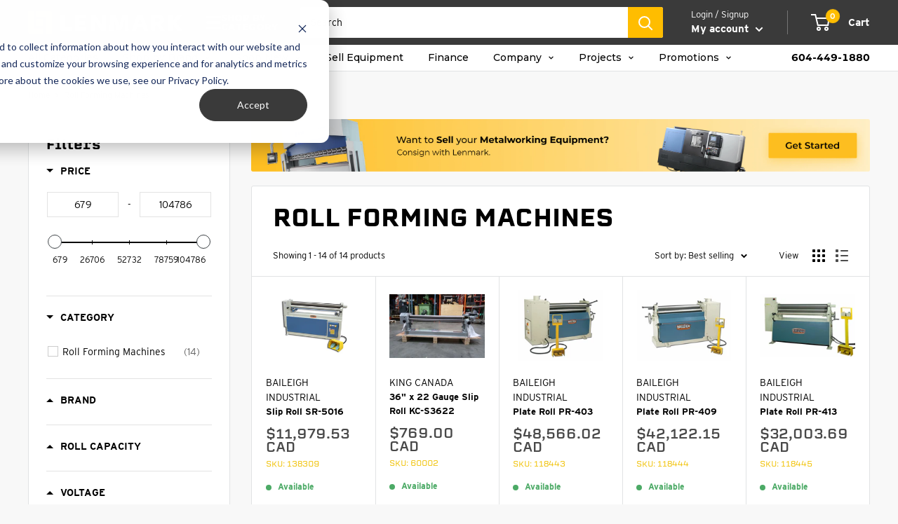

--- FILE ---
content_type: text/html; charset=utf-8
request_url: https://www.lenmark.com/collections/roll-forming-machines
body_size: 60057
content:
<!doctype html>

<html class="no-js" lang="en">
  <!-- <script>var script2=document.createElement('script');script2.type='text/javascript';script2.crossorigin ='anonymous';script2.src='https://lenmarkindustries.myshopify.com/apps/ips3/shops/lenmarkindustries/lenmarkindustries.js';document.getElementsByTagName('head')[0].appendChild(script2);</script> -->
<head>
    <script>GSXMLHttpRequest = XMLHttpRequest;</script>
    <meta charset="utf-8">
    <meta name="viewport" content="width=device-width, initial-scale=1.0, height=device-height, minimum-scale=1.0, maximum-scale=1.0">
    <meta name="theme-color" content="#494949">
    <link rel=“canonical” href=“https://www.lenmark.com/pages/sell-your-equipment” />

    <title>Shop Metal Roll Forming Machines at Lenmark Industries
</title><meta name="description" content="Browse high quality new &amp; used metal roll forming machines from Lenmark Industries. Find paper compressors, slip rolls, roll formers, and more. Purchase from Lenmark and enjoy great prices, shipping &amp; logistics coordination, expert advice &amp; service, and options for renting or financing."><link rel="canonical" href="https://www.lenmark.com/collections/roll-forming-machines"><link rel="shortcut icon" href="//www.lenmark.com/cdn/shop/files/Lenmark_Favicon_OneColour_96x96.png?v=1613749972" type="image/png"><link rel="preload" as="style" href="//www.lenmark.com/cdn/shop/t/168/assets/theme.css?v=140030455341008500501759523798">
    <link rel="preconnect" href="https://cdn.shopify.com">
    <link rel="preconnect" href="https://fonts.shopifycdn.com">
    <link rel="dns-prefetch" href="https://productreviews.shopifycdn.com">
    <link rel="dns-prefetch" href="https://ajax.googleapis.com">
    <link rel="dns-prefetch" href="https://maps.googleapis.com">
    <link rel="dns-prefetch" href="https://maps.gstatic.com">
  
 
<link rel="preconnect" href="https://services.mybcapps.com/bc-sf-filter/filter" />
    <link rel="dns-prefetch" href="https://services.mybcapps.com/bc-sf-filter/filter" /><link rel="preload" href="//www.lenmark.com/cdn/shop/t/168/assets/boost-pfs-vendor.js?v=123910496969649101091683583728" as="script">
    <link rel="preload" href="//www.lenmark.com/cdn/shop/t/168/assets/boost-pfs-core.js?v=86911938453923233901683583727" as="script">
    <link rel="preload" href="//www.lenmark.com/cdn/shop/t/168/assets/boost-pfs-filter.js?v=6396326665570402661763072098" as="script">
    <link rel="preload" href="//www.lenmark.com/cdn/shop/t/168/assets/boost-pfs-instant-search.js?v=85974303196024604271683583727" as="script"><meta property="og:type" content="website">
  <meta property="og:title" content="Roll Forming Machines">
  <meta property="og:image" content="http://www.lenmark.com/cdn/shop/collections/metalworking_metal_roll_forming_machines_category_lenmark_industries.png?v=1713308585">
  <meta property="og:image:secure_url" content="https://www.lenmark.com/cdn/shop/collections/metalworking_metal_roll_forming_machines_category_lenmark_industries.png?v=1713308585">
  <meta property="og:image:width" content="1196">
  <meta property="og:image:height" content="472"><meta property="og:description" content="Browse high quality new &amp; used metal roll forming machines from Lenmark Industries. Find paper compressors, slip rolls, roll formers, and more. Purchase from Lenmark and enjoy great prices, shipping &amp; logistics coordination, expert advice &amp; service, and options for renting or financing."><meta property="og:url" content="https://www.lenmark.com/collections/roll-forming-machines">
<meta property="og:site_name" content="Lenmark Industries"><meta name="twitter:card" content="summary"><meta name="twitter:title" content="Roll Forming Machines">
  <meta name="twitter:description" content="">
  <meta name="twitter:image" content="https://www.lenmark.com/cdn/shop/collections/metalworking_metal_roll_forming_machines_category_lenmark_industries_600x600_crop_center.png?v=1713308585">
    <link rel="preload" href="//www.lenmark.com/cdn/fonts/poppins/poppins_n5.ad5b4b72b59a00358afc706450c864c3c8323842.woff2" as="font" type="font/woff2" crossorigin>
<link rel="preload" href="//www.lenmark.com/cdn/fonts/arimo/arimo_n4.a7efb558ca22d2002248bbe6f302a98edee38e35.woff2" as="font" type="font/woff2" crossorigin>
<link rel="preload" href="//www.lenmark.com/cdn/shop/t/168/assets/font-theme-star.woff2?v=176977276741202493121683583725" as="font" type="font/woff2" crossorigin>

<link rel="preload" href="//www.lenmark.com/cdn/fonts/arimo/arimo_n4.a7efb558ca22d2002248bbe6f302a98edee38e35.woff2" as="font" type="font/woff2" crossorigin><link rel="preload" href="//www.lenmark.com/cdn/fonts/poppins/poppins_i5.6acfce842c096080e34792078ef3cb7c3aad24d4.woff2" as="font" type="font/woff2" crossorigin><link rel="preload" href="//www.lenmark.com/cdn/fonts/arimo/arimo_n7.1d2d0638e6a1228d86beb0e10006e3280ccb2d04.woff2" as="font" type="font/woff2" crossorigin><link rel="preload" href="//www.lenmark.com/cdn/fonts/arimo/arimo_i4.438ddb21a1b98c7230698d70dc1a21df235701b2.woff2" as="font" type="font/woff2" crossorigin><link rel="preload" href="//www.lenmark.com/cdn/fonts/arimo/arimo_i7.b9f09537c29041ec8d51f8cdb7c9b8e4f1f82cb1.woff2" as="font" type="font/woff2" crossorigin><link rel="preload" href="//www.lenmark.com/cdn/fonts/arimo/arimo_n6.9c18b0befd86597f319b7d7f925727d04c262b32.woff2" as="font" type="font/woff2" crossorigin><style>
  /* We load the font used for the integration with Shopify Reviews to load our own stars */
  @font-face {
    font-family: "font-theme-star";
    src: url(//www.lenmark.com/cdn/shop/t/168/assets/font-theme-star.eot?v=178649971611478077551683583727);
    src: url(//www.lenmark.com/cdn/shop/t/168/assets/font-theme-star.eot?%23iefix&v=178649971611478077551683583727) format("embedded-opentype"), url(//www.lenmark.com/cdn/shop/t/168/assets/font-theme-star.woff2?v=176977276741202493121683583725) format("woff2"), url(//www.lenmark.com/cdn/shop/t/168/assets/font-theme-star.ttf?v=17527569363257290761683583730) format("truetype");
    font-weight: normal;
    font-style: normal;
    font-display: fallback;
  }

  @font-face {
  font-family: Poppins;
  font-weight: 500;
  font-style: normal;
  font-display: fallback;
  src: url("//www.lenmark.com/cdn/fonts/poppins/poppins_n5.ad5b4b72b59a00358afc706450c864c3c8323842.woff2") format("woff2"),
       url("//www.lenmark.com/cdn/fonts/poppins/poppins_n5.33757fdf985af2d24b32fcd84c9a09224d4b2c39.woff") format("woff");
}

  @font-face {
  font-family: Arimo;
  font-weight: 400;
  font-style: normal;
  font-display: fallback;
  src: url("//www.lenmark.com/cdn/fonts/arimo/arimo_n4.a7efb558ca22d2002248bbe6f302a98edee38e35.woff2") format("woff2"),
       url("//www.lenmark.com/cdn/fonts/arimo/arimo_n4.0da809f7d1d5ede2a73be7094ac00741efdb6387.woff") format("woff");
}

  
  @font-face {
  font-family: Arimo;
  font-weight: 400;
  font-style: normal;
  font-display: fallback;
  src: url("//www.lenmark.com/cdn/fonts/arimo/arimo_n4.a7efb558ca22d2002248bbe6f302a98edee38e35.woff2") format("woff2"),
       url("//www.lenmark.com/cdn/fonts/arimo/arimo_n4.0da809f7d1d5ede2a73be7094ac00741efdb6387.woff") format("woff");
}

@font-face {
  font-family: Arimo;
  font-weight: 600;
  font-style: normal;
  font-display: fallback;
  src: url("//www.lenmark.com/cdn/fonts/arimo/arimo_n6.9c18b0befd86597f319b7d7f925727d04c262b32.woff2") format("woff2"),
       url("//www.lenmark.com/cdn/fonts/arimo/arimo_n6.422bf6679b81a8bfb1b25d19299a53688390c2b9.woff") format("woff");
}

@font-face {
  font-family: Poppins;
  font-weight: 500;
  font-style: italic;
  font-display: fallback;
  src: url("//www.lenmark.com/cdn/fonts/poppins/poppins_i5.6acfce842c096080e34792078ef3cb7c3aad24d4.woff2") format("woff2"),
       url("//www.lenmark.com/cdn/fonts/poppins/poppins_i5.a49113e4fe0ad7fd7716bd237f1602cbec299b3c.woff") format("woff");
}


  @font-face {
  font-family: Arimo;
  font-weight: 700;
  font-style: normal;
  font-display: fallback;
  src: url("//www.lenmark.com/cdn/fonts/arimo/arimo_n7.1d2d0638e6a1228d86beb0e10006e3280ccb2d04.woff2") format("woff2"),
       url("//www.lenmark.com/cdn/fonts/arimo/arimo_n7.f4b9139e8eac4a17b38b8707044c20f54c3be479.woff") format("woff");
}

  @font-face {
  font-family: Arimo;
  font-weight: 400;
  font-style: italic;
  font-display: fallback;
  src: url("//www.lenmark.com/cdn/fonts/arimo/arimo_i4.438ddb21a1b98c7230698d70dc1a21df235701b2.woff2") format("woff2"),
       url("//www.lenmark.com/cdn/fonts/arimo/arimo_i4.0e1908a0dc1ec32fabb5a03a0c9ee2083f82e3d7.woff") format("woff");
}

  @font-face {
  font-family: Arimo;
  font-weight: 700;
  font-style: italic;
  font-display: fallback;
  src: url("//www.lenmark.com/cdn/fonts/arimo/arimo_i7.b9f09537c29041ec8d51f8cdb7c9b8e4f1f82cb1.woff2") format("woff2"),
       url("//www.lenmark.com/cdn/fonts/arimo/arimo_i7.ec659fc855f754fd0b1bd052e606bba1058f73da.woff") format("woff");
}


  :root {
    --default-text-font-size : 15px;
    --base-text-font-size    : 14px;
    --heading-font-family    : Poppins, sans-serif;
    --heading-font-weight    : 500;
      --heading-font-style     : normal;

    --nav-font-family    : Arimo, sans-serif;
    --nav-font-weight    : 400;
    --nav-font-style     : normal;
    --nav-font-size    : 15px;

      
    --text-font-family       : Arimo, sans-serif;
    --text-font-weight       : 400;
    --text-font-style        : normal;
    --text-font-bolder-weight: 600;
    --text-link-decoration   : underline;

    --text-color               : #000000;
    --text-color-rgb           : 0, 0, 0;
    --heading-color            : #000000;
    --border-color             : #e1e3e4;
    --border-color-rgb         : 225, 227, 228;
    --form-border-color        : #d4d6d8;
    --accent-color             : #494949;
    --accent-color-rgb         : 73, 73, 73;
    --link-color               : #8a9297;
    --link-color-hover         : #646c71;
    --background               : #f8f8f8;
    --secondary-background     : #ffffff;
    --secondary-background-rgb : 255, 255, 255;
    --accent-background        : rgba(73, 73, 73, 0.08);

    --error-color       : #e3651a;
    --error-background  : rgba(227, 101, 26, 0.07);
    --success-color     : #4caa66;
    --success-background: rgba(76, 170, 102, 0.11);

    --primary-button-background      : #494949;
    --primary-button-background-rgb  : 73, 73, 73;
    --primary-button-text-color      : #ffffff;
    --secondary-button-background    : #ffbd00;
    --secondary-button-background-rgb: 255, 189, 0;
    --secondary-button-text-color    : #ffffff;

    --header-background      : #3a3a3a;
    --header-text-color      : #ffffff;
    --header-light-text-color: #ffffff;
    --header-border-color    : rgba(255, 255, 255, 0.3);
    --header-accent-color    : #ffbd00;
    --header_link_hover_color: #ffbd00;
  	 --header_link_hover_alternate_color: #e1e3e4;

    --flickity-arrow-color: #abb1b4;--product-on-sale-accent           : #e3651a;
    --product-on-sale-accent-rgb       : 227, 101, 26;
    --product-on-sale-color            : #ffffff;
    --product-in-stock-color           : #4caa66;
    --product-low-stock-color          : #e3651a;
    --product-sold-out-color           : #8a9297;
    --product-custom-label-1-background: #ffbd00;
    --product-custom-label-1-color     : #ffffff;
    --product-custom-label-2-background: #4caa66;
    --product-custom-label-2-color     : #ffffff;
    --product-review-star-color        : #ffbd00;

    --mobile-container-gutter : 20px;
    --desktop-container-gutter: 40px;
  }
</style>

<script>
  // IE11 does not have support for CSS variables, so we have to polyfill them
  if (!(((window || {}).CSS || {}).supports && window.CSS.supports('(--a: 0)'))) {
    const script = document.createElement('script');
    script.type = 'text/javascript';
    script.src = 'https://cdn.jsdelivr.net/npm/css-vars-ponyfill@2';
    script.onload = function() {
      cssVars({});
    };

    document.getElementsByTagName('head')[0].appendChild(script);
  }
</script>
  
  <script>window.performance && window.performance.mark && window.performance.mark('shopify.content_for_header.start');</script><meta name="google-site-verification" content="g4LiwClVpM5jVHRSUKXkz3safnoYp-lw_CJnTb-wfP4">
<meta name="facebook-domain-verification" content="q59798l8lbyqzavc9els7mb9f149ph">
<meta name="facebook-domain-verification" content="exz12byhzc6lyf7t48psi91y0xydqf">
<meta id="shopify-digital-wallet" name="shopify-digital-wallet" content="/3402006646/digital_wallets/dialog">
<meta name="shopify-checkout-api-token" content="bd639e8963411db1aea96e917e2c1eba">
<link rel="alternate" type="application/atom+xml" title="Feed" href="/collections/roll-forming-machines.atom" />
<link rel="alternate" hreflang="x-default" href="https://www.lenmark.com/collections/roll-forming-machines">
<link rel="alternate" hreflang="en" href="https://www.lenmark.com/collections/roll-forming-machines">
<link rel="alternate" hreflang="es" href="https://www.lenmark.com/es/collections/roll-forming-machines">
<link rel="alternate" hreflang="es-MX" href="https://www.lenmark.com/es-mex/collections/roll-forming-machines">
<link rel="alternate" hreflang="en-MX" href="https://www.lenmark.com/en-mex/collections/roll-forming-machines">
<link rel="alternate" hreflang="es-AI" href="https://www.lenmark.com/es-na/collections/roll-forming-machines">
<link rel="alternate" hreflang="en-AI" href="https://www.lenmark.com/en-na/collections/roll-forming-machines">
<link rel="alternate" hreflang="es-AG" href="https://www.lenmark.com/es-na/collections/roll-forming-machines">
<link rel="alternate" hreflang="en-AG" href="https://www.lenmark.com/en-na/collections/roll-forming-machines">
<link rel="alternate" hreflang="es-AW" href="https://www.lenmark.com/es-na/collections/roll-forming-machines">
<link rel="alternate" hreflang="en-AW" href="https://www.lenmark.com/en-na/collections/roll-forming-machines">
<link rel="alternate" hreflang="es-BS" href="https://www.lenmark.com/es-na/collections/roll-forming-machines">
<link rel="alternate" hreflang="en-BS" href="https://www.lenmark.com/en-na/collections/roll-forming-machines">
<link rel="alternate" hreflang="es-BB" href="https://www.lenmark.com/es-na/collections/roll-forming-machines">
<link rel="alternate" hreflang="en-BB" href="https://www.lenmark.com/en-na/collections/roll-forming-machines">
<link rel="alternate" hreflang="es-BZ" href="https://www.lenmark.com/es-na/collections/roll-forming-machines">
<link rel="alternate" hreflang="en-BZ" href="https://www.lenmark.com/en-na/collections/roll-forming-machines">
<link rel="alternate" hreflang="es-BM" href="https://www.lenmark.com/es-na/collections/roll-forming-machines">
<link rel="alternate" hreflang="en-BM" href="https://www.lenmark.com/en-na/collections/roll-forming-machines">
<link rel="alternate" hreflang="es-VG" href="https://www.lenmark.com/es-na/collections/roll-forming-machines">
<link rel="alternate" hreflang="en-VG" href="https://www.lenmark.com/en-na/collections/roll-forming-machines">
<link rel="alternate" hreflang="es-BQ" href="https://www.lenmark.com/es-na/collections/roll-forming-machines">
<link rel="alternate" hreflang="en-BQ" href="https://www.lenmark.com/en-na/collections/roll-forming-machines">
<link rel="alternate" hreflang="es-KY" href="https://www.lenmark.com/es-na/collections/roll-forming-machines">
<link rel="alternate" hreflang="en-KY" href="https://www.lenmark.com/en-na/collections/roll-forming-machines">
<link rel="alternate" hreflang="es-CR" href="https://www.lenmark.com/es-na/collections/roll-forming-machines">
<link rel="alternate" hreflang="en-CR" href="https://www.lenmark.com/en-na/collections/roll-forming-machines">
<link rel="alternate" hreflang="es-CW" href="https://www.lenmark.com/es-na/collections/roll-forming-machines">
<link rel="alternate" hreflang="en-CW" href="https://www.lenmark.com/en-na/collections/roll-forming-machines">
<link rel="alternate" hreflang="es-DM" href="https://www.lenmark.com/es-na/collections/roll-forming-machines">
<link rel="alternate" hreflang="en-DM" href="https://www.lenmark.com/en-na/collections/roll-forming-machines">
<link rel="alternate" hreflang="es-DO" href="https://www.lenmark.com/es-na/collections/roll-forming-machines">
<link rel="alternate" hreflang="en-DO" href="https://www.lenmark.com/en-na/collections/roll-forming-machines">
<link rel="alternate" hreflang="es-SV" href="https://www.lenmark.com/es-na/collections/roll-forming-machines">
<link rel="alternate" hreflang="en-SV" href="https://www.lenmark.com/en-na/collections/roll-forming-machines">
<link rel="alternate" hreflang="es-GL" href="https://www.lenmark.com/es-na/collections/roll-forming-machines">
<link rel="alternate" hreflang="en-GL" href="https://www.lenmark.com/en-na/collections/roll-forming-machines">
<link rel="alternate" hreflang="es-GD" href="https://www.lenmark.com/es-na/collections/roll-forming-machines">
<link rel="alternate" hreflang="en-GD" href="https://www.lenmark.com/en-na/collections/roll-forming-machines">
<link rel="alternate" hreflang="es-GP" href="https://www.lenmark.com/es-na/collections/roll-forming-machines">
<link rel="alternate" hreflang="en-GP" href="https://www.lenmark.com/en-na/collections/roll-forming-machines">
<link rel="alternate" hreflang="es-GT" href="https://www.lenmark.com/es-na/collections/roll-forming-machines">
<link rel="alternate" hreflang="en-GT" href="https://www.lenmark.com/en-na/collections/roll-forming-machines">
<link rel="alternate" hreflang="es-HT" href="https://www.lenmark.com/es-na/collections/roll-forming-machines">
<link rel="alternate" hreflang="en-HT" href="https://www.lenmark.com/en-na/collections/roll-forming-machines">
<link rel="alternate" hreflang="es-HN" href="https://www.lenmark.com/es-na/collections/roll-forming-machines">
<link rel="alternate" hreflang="en-HN" href="https://www.lenmark.com/en-na/collections/roll-forming-machines">
<link rel="alternate" hreflang="es-JM" href="https://www.lenmark.com/es-na/collections/roll-forming-machines">
<link rel="alternate" hreflang="en-JM" href="https://www.lenmark.com/en-na/collections/roll-forming-machines">
<link rel="alternate" hreflang="es-MQ" href="https://www.lenmark.com/es-na/collections/roll-forming-machines">
<link rel="alternate" hreflang="en-MQ" href="https://www.lenmark.com/en-na/collections/roll-forming-machines">
<link rel="alternate" hreflang="es-MS" href="https://www.lenmark.com/es-na/collections/roll-forming-machines">
<link rel="alternate" hreflang="en-MS" href="https://www.lenmark.com/en-na/collections/roll-forming-machines">
<link rel="alternate" hreflang="es-NI" href="https://www.lenmark.com/es-na/collections/roll-forming-machines">
<link rel="alternate" hreflang="en-NI" href="https://www.lenmark.com/en-na/collections/roll-forming-machines">
<link rel="alternate" hreflang="es-PA" href="https://www.lenmark.com/es-na/collections/roll-forming-machines">
<link rel="alternate" hreflang="en-PA" href="https://www.lenmark.com/en-na/collections/roll-forming-machines">
<link rel="alternate" hreflang="es-SX" href="https://www.lenmark.com/es-na/collections/roll-forming-machines">
<link rel="alternate" hreflang="en-SX" href="https://www.lenmark.com/en-na/collections/roll-forming-machines">
<link rel="alternate" hreflang="es-BL" href="https://www.lenmark.com/es-na/collections/roll-forming-machines">
<link rel="alternate" hreflang="en-BL" href="https://www.lenmark.com/en-na/collections/roll-forming-machines">
<link rel="alternate" hreflang="es-KN" href="https://www.lenmark.com/es-na/collections/roll-forming-machines">
<link rel="alternate" hreflang="en-KN" href="https://www.lenmark.com/en-na/collections/roll-forming-machines">
<link rel="alternate" hreflang="es-LC" href="https://www.lenmark.com/es-na/collections/roll-forming-machines">
<link rel="alternate" hreflang="en-LC" href="https://www.lenmark.com/en-na/collections/roll-forming-machines">
<link rel="alternate" hreflang="es-MF" href="https://www.lenmark.com/es-na/collections/roll-forming-machines">
<link rel="alternate" hreflang="en-MF" href="https://www.lenmark.com/en-na/collections/roll-forming-machines">
<link rel="alternate" hreflang="es-PM" href="https://www.lenmark.com/es-na/collections/roll-forming-machines">
<link rel="alternate" hreflang="en-PM" href="https://www.lenmark.com/en-na/collections/roll-forming-machines">
<link rel="alternate" hreflang="es-VC" href="https://www.lenmark.com/es-na/collections/roll-forming-machines">
<link rel="alternate" hreflang="en-VC" href="https://www.lenmark.com/en-na/collections/roll-forming-machines">
<link rel="alternate" hreflang="es-TT" href="https://www.lenmark.com/es-na/collections/roll-forming-machines">
<link rel="alternate" hreflang="en-TT" href="https://www.lenmark.com/en-na/collections/roll-forming-machines">
<link rel="alternate" hreflang="es-TC" href="https://www.lenmark.com/es-na/collections/roll-forming-machines">
<link rel="alternate" hreflang="en-TC" href="https://www.lenmark.com/en-na/collections/roll-forming-machines">
<link rel="alternate" type="application/json+oembed" href="https://www.lenmark.com/collections/roll-forming-machines.oembed">
<script async="async" src="/checkouts/internal/preloads.js?locale=en-CA"></script>
<link rel="preconnect" href="https://shop.app" crossorigin="anonymous">
<script async="async" src="https://shop.app/checkouts/internal/preloads.js?locale=en-CA&shop_id=3402006646" crossorigin="anonymous"></script>
<script id="apple-pay-shop-capabilities" type="application/json">{"shopId":3402006646,"countryCode":"CA","currencyCode":"CAD","merchantCapabilities":["supports3DS"],"merchantId":"gid:\/\/shopify\/Shop\/3402006646","merchantName":"Lenmark Industries","requiredBillingContactFields":["postalAddress","email","phone"],"requiredShippingContactFields":["postalAddress","email","phone"],"shippingType":"shipping","supportedNetworks":["visa","masterCard","amex","discover","interac","jcb"],"total":{"type":"pending","label":"Lenmark Industries","amount":"1.00"},"shopifyPaymentsEnabled":true,"supportsSubscriptions":true}</script>
<script id="shopify-features" type="application/json">{"accessToken":"bd639e8963411db1aea96e917e2c1eba","betas":["rich-media-storefront-analytics"],"domain":"www.lenmark.com","predictiveSearch":true,"shopId":3402006646,"locale":"en"}</script>
<script>var Shopify = Shopify || {};
Shopify.shop = "lenmarkindustries.myshopify.com";
Shopify.locale = "en";
Shopify.currency = {"active":"CAD","rate":"1.0"};
Shopify.country = "CA";
Shopify.theme = {"name":"Shopify\/main","id":122252886134,"schema_name":"Warehouse","schema_version":"1.9.19","theme_store_id":null,"role":"main"};
Shopify.theme.handle = "null";
Shopify.theme.style = {"id":null,"handle":null};
Shopify.cdnHost = "www.lenmark.com/cdn";
Shopify.routes = Shopify.routes || {};
Shopify.routes.root = "/";</script>
<script type="module">!function(o){(o.Shopify=o.Shopify||{}).modules=!0}(window);</script>
<script>!function(o){function n(){var o=[];function n(){o.push(Array.prototype.slice.apply(arguments))}return n.q=o,n}var t=o.Shopify=o.Shopify||{};t.loadFeatures=n(),t.autoloadFeatures=n()}(window);</script>
<script>
  window.ShopifyPay = window.ShopifyPay || {};
  window.ShopifyPay.apiHost = "shop.app\/pay";
  window.ShopifyPay.redirectState = null;
</script>
<script id="shop-js-analytics" type="application/json">{"pageType":"collection"}</script>
<script defer="defer" async type="module" src="//www.lenmark.com/cdn/shopifycloud/shop-js/modules/v2/client.init-shop-cart-sync_BT-GjEfc.en.esm.js"></script>
<script defer="defer" async type="module" src="//www.lenmark.com/cdn/shopifycloud/shop-js/modules/v2/chunk.common_D58fp_Oc.esm.js"></script>
<script defer="defer" async type="module" src="//www.lenmark.com/cdn/shopifycloud/shop-js/modules/v2/chunk.modal_xMitdFEc.esm.js"></script>
<script type="module">
  await import("//www.lenmark.com/cdn/shopifycloud/shop-js/modules/v2/client.init-shop-cart-sync_BT-GjEfc.en.esm.js");
await import("//www.lenmark.com/cdn/shopifycloud/shop-js/modules/v2/chunk.common_D58fp_Oc.esm.js");
await import("//www.lenmark.com/cdn/shopifycloud/shop-js/modules/v2/chunk.modal_xMitdFEc.esm.js");

  window.Shopify.SignInWithShop?.initShopCartSync?.({"fedCMEnabled":true,"windoidEnabled":true});

</script>
<script>
  window.Shopify = window.Shopify || {};
  if (!window.Shopify.featureAssets) window.Shopify.featureAssets = {};
  window.Shopify.featureAssets['shop-js'] = {"shop-cart-sync":["modules/v2/client.shop-cart-sync_DZOKe7Ll.en.esm.js","modules/v2/chunk.common_D58fp_Oc.esm.js","modules/v2/chunk.modal_xMitdFEc.esm.js"],"init-fed-cm":["modules/v2/client.init-fed-cm_B6oLuCjv.en.esm.js","modules/v2/chunk.common_D58fp_Oc.esm.js","modules/v2/chunk.modal_xMitdFEc.esm.js"],"shop-cash-offers":["modules/v2/client.shop-cash-offers_D2sdYoxE.en.esm.js","modules/v2/chunk.common_D58fp_Oc.esm.js","modules/v2/chunk.modal_xMitdFEc.esm.js"],"shop-login-button":["modules/v2/client.shop-login-button_QeVjl5Y3.en.esm.js","modules/v2/chunk.common_D58fp_Oc.esm.js","modules/v2/chunk.modal_xMitdFEc.esm.js"],"pay-button":["modules/v2/client.pay-button_DXTOsIq6.en.esm.js","modules/v2/chunk.common_D58fp_Oc.esm.js","modules/v2/chunk.modal_xMitdFEc.esm.js"],"shop-button":["modules/v2/client.shop-button_DQZHx9pm.en.esm.js","modules/v2/chunk.common_D58fp_Oc.esm.js","modules/v2/chunk.modal_xMitdFEc.esm.js"],"avatar":["modules/v2/client.avatar_BTnouDA3.en.esm.js"],"init-windoid":["modules/v2/client.init-windoid_CR1B-cfM.en.esm.js","modules/v2/chunk.common_D58fp_Oc.esm.js","modules/v2/chunk.modal_xMitdFEc.esm.js"],"init-shop-for-new-customer-accounts":["modules/v2/client.init-shop-for-new-customer-accounts_C_vY_xzh.en.esm.js","modules/v2/client.shop-login-button_QeVjl5Y3.en.esm.js","modules/v2/chunk.common_D58fp_Oc.esm.js","modules/v2/chunk.modal_xMitdFEc.esm.js"],"init-shop-email-lookup-coordinator":["modules/v2/client.init-shop-email-lookup-coordinator_BI7n9ZSv.en.esm.js","modules/v2/chunk.common_D58fp_Oc.esm.js","modules/v2/chunk.modal_xMitdFEc.esm.js"],"init-shop-cart-sync":["modules/v2/client.init-shop-cart-sync_BT-GjEfc.en.esm.js","modules/v2/chunk.common_D58fp_Oc.esm.js","modules/v2/chunk.modal_xMitdFEc.esm.js"],"shop-toast-manager":["modules/v2/client.shop-toast-manager_DiYdP3xc.en.esm.js","modules/v2/chunk.common_D58fp_Oc.esm.js","modules/v2/chunk.modal_xMitdFEc.esm.js"],"init-customer-accounts":["modules/v2/client.init-customer-accounts_D9ZNqS-Q.en.esm.js","modules/v2/client.shop-login-button_QeVjl5Y3.en.esm.js","modules/v2/chunk.common_D58fp_Oc.esm.js","modules/v2/chunk.modal_xMitdFEc.esm.js"],"init-customer-accounts-sign-up":["modules/v2/client.init-customer-accounts-sign-up_iGw4briv.en.esm.js","modules/v2/client.shop-login-button_QeVjl5Y3.en.esm.js","modules/v2/chunk.common_D58fp_Oc.esm.js","modules/v2/chunk.modal_xMitdFEc.esm.js"],"shop-follow-button":["modules/v2/client.shop-follow-button_CqMgW2wH.en.esm.js","modules/v2/chunk.common_D58fp_Oc.esm.js","modules/v2/chunk.modal_xMitdFEc.esm.js"],"checkout-modal":["modules/v2/client.checkout-modal_xHeaAweL.en.esm.js","modules/v2/chunk.common_D58fp_Oc.esm.js","modules/v2/chunk.modal_xMitdFEc.esm.js"],"shop-login":["modules/v2/client.shop-login_D91U-Q7h.en.esm.js","modules/v2/chunk.common_D58fp_Oc.esm.js","modules/v2/chunk.modal_xMitdFEc.esm.js"],"lead-capture":["modules/v2/client.lead-capture_BJmE1dJe.en.esm.js","modules/v2/chunk.common_D58fp_Oc.esm.js","modules/v2/chunk.modal_xMitdFEc.esm.js"],"payment-terms":["modules/v2/client.payment-terms_Ci9AEqFq.en.esm.js","modules/v2/chunk.common_D58fp_Oc.esm.js","modules/v2/chunk.modal_xMitdFEc.esm.js"]};
</script>
<script>(function() {
  var isLoaded = false;
  function asyncLoad() {
    if (isLoaded) return;
    isLoaded = true;
    var urls = ["https:\/\/cdn.nfcube.com\/instafeed-5c45f45c786259d4102b6b83b2b37287.js?shop=lenmarkindustries.myshopify.com","https:\/\/sp-auction.webkul.com\/js\/wk_shopify_auction.js?shop=lenmarkindustries.myshopify.com","https:\/\/sp-auction.webkul.com\/js\/wk_auction_category.js?shop=lenmarkindustries.myshopify.com","https:\/\/api.prod-rome.ue2.breadgateway.net\/api\/shopify-plugin-backend\/messaging-app\/cart.js?shopId=bbccd19e-ffc5-4022-999f-0e36dfefd249\u0026shop=lenmarkindustries.myshopify.com","https:\/\/cdn.hextom.com\/js\/ultimatesalesboost.js?shop=lenmarkindustries.myshopify.com","https:\/\/api-na1.hubapi.com\/scriptloader\/v1\/23918152.js?shop=lenmarkindustries.myshopify.com"];
    for (var i = 0; i < urls.length; i++) {
      var s = document.createElement('script');
      s.type = 'text/javascript';
      s.async = true;
      s.src = urls[i];
      var x = document.getElementsByTagName('script')[0];
      x.parentNode.insertBefore(s, x);
    }
  };
  if(window.attachEvent) {
    window.attachEvent('onload', asyncLoad);
  } else {
    window.addEventListener('load', asyncLoad, false);
  }
})();</script>
<script id="__st">var __st={"a":3402006646,"offset":-28800,"reqid":"32bc0f40-0635-4ebc-8e26-63667304d100-1769065740","pageurl":"www.lenmark.com\/collections\/roll-forming-machines","u":"63b6515492dc","p":"collection","rtyp":"collection","rid":266089005174};</script>
<script>window.ShopifyPaypalV4VisibilityTracking = true;</script>
<script id="captcha-bootstrap">!function(){'use strict';const t='contact',e='account',n='new_comment',o=[[t,t],['blogs',n],['comments',n],[t,'customer']],c=[[e,'customer_login'],[e,'guest_login'],[e,'recover_customer_password'],[e,'create_customer']],r=t=>t.map((([t,e])=>`form[action*='/${t}']:not([data-nocaptcha='true']) input[name='form_type'][value='${e}']`)).join(','),a=t=>()=>t?[...document.querySelectorAll(t)].map((t=>t.form)):[];function s(){const t=[...o],e=r(t);return a(e)}const i='password',u='form_key',d=['recaptcha-v3-token','g-recaptcha-response','h-captcha-response',i],f=()=>{try{return window.sessionStorage}catch{return}},m='__shopify_v',_=t=>t.elements[u];function p(t,e,n=!1){try{const o=window.sessionStorage,c=JSON.parse(o.getItem(e)),{data:r}=function(t){const{data:e,action:n}=t;return t[m]||n?{data:e,action:n}:{data:t,action:n}}(c);for(const[e,n]of Object.entries(r))t.elements[e]&&(t.elements[e].value=n);n&&o.removeItem(e)}catch(o){console.error('form repopulation failed',{error:o})}}const l='form_type',E='cptcha';function T(t){t.dataset[E]=!0}const w=window,h=w.document,L='Shopify',v='ce_forms',y='captcha';let A=!1;((t,e)=>{const n=(g='f06e6c50-85a8-45c8-87d0-21a2b65856fe',I='https://cdn.shopify.com/shopifycloud/storefront-forms-hcaptcha/ce_storefront_forms_captcha_hcaptcha.v1.5.2.iife.js',D={infoText:'Protected by hCaptcha',privacyText:'Privacy',termsText:'Terms'},(t,e,n)=>{const o=w[L][v],c=o.bindForm;if(c)return c(t,g,e,D).then(n);var r;o.q.push([[t,g,e,D],n]),r=I,A||(h.body.append(Object.assign(h.createElement('script'),{id:'captcha-provider',async:!0,src:r})),A=!0)});var g,I,D;w[L]=w[L]||{},w[L][v]=w[L][v]||{},w[L][v].q=[],w[L][y]=w[L][y]||{},w[L][y].protect=function(t,e){n(t,void 0,e),T(t)},Object.freeze(w[L][y]),function(t,e,n,w,h,L){const[v,y,A,g]=function(t,e,n){const i=e?o:[],u=t?c:[],d=[...i,...u],f=r(d),m=r(i),_=r(d.filter((([t,e])=>n.includes(e))));return[a(f),a(m),a(_),s()]}(w,h,L),I=t=>{const e=t.target;return e instanceof HTMLFormElement?e:e&&e.form},D=t=>v().includes(t);t.addEventListener('submit',(t=>{const e=I(t);if(!e)return;const n=D(e)&&!e.dataset.hcaptchaBound&&!e.dataset.recaptchaBound,o=_(e),c=g().includes(e)&&(!o||!o.value);(n||c)&&t.preventDefault(),c&&!n&&(function(t){try{if(!f())return;!function(t){const e=f();if(!e)return;const n=_(t);if(!n)return;const o=n.value;o&&e.removeItem(o)}(t);const e=Array.from(Array(32),(()=>Math.random().toString(36)[2])).join('');!function(t,e){_(t)||t.append(Object.assign(document.createElement('input'),{type:'hidden',name:u})),t.elements[u].value=e}(t,e),function(t,e){const n=f();if(!n)return;const o=[...t.querySelectorAll(`input[type='${i}']`)].map((({name:t})=>t)),c=[...d,...o],r={};for(const[a,s]of new FormData(t).entries())c.includes(a)||(r[a]=s);n.setItem(e,JSON.stringify({[m]:1,action:t.action,data:r}))}(t,e)}catch(e){console.error('failed to persist form',e)}}(e),e.submit())}));const S=(t,e)=>{t&&!t.dataset[E]&&(n(t,e.some((e=>e===t))),T(t))};for(const o of['focusin','change'])t.addEventListener(o,(t=>{const e=I(t);D(e)&&S(e,y())}));const B=e.get('form_key'),M=e.get(l),P=B&&M;t.addEventListener('DOMContentLoaded',(()=>{const t=y();if(P)for(const e of t)e.elements[l].value===M&&p(e,B);[...new Set([...A(),...v().filter((t=>'true'===t.dataset.shopifyCaptcha))])].forEach((e=>S(e,t)))}))}(h,new URLSearchParams(w.location.search),n,t,e,['guest_login'])})(!0,!0)}();</script>
<script integrity="sha256-4kQ18oKyAcykRKYeNunJcIwy7WH5gtpwJnB7kiuLZ1E=" data-source-attribution="shopify.loadfeatures" defer="defer" src="//www.lenmark.com/cdn/shopifycloud/storefront/assets/storefront/load_feature-a0a9edcb.js" crossorigin="anonymous"></script>
<script crossorigin="anonymous" defer="defer" src="//www.lenmark.com/cdn/shopifycloud/storefront/assets/shopify_pay/storefront-65b4c6d7.js?v=20250812"></script>
<script data-source-attribution="shopify.dynamic_checkout.dynamic.init">var Shopify=Shopify||{};Shopify.PaymentButton=Shopify.PaymentButton||{isStorefrontPortableWallets:!0,init:function(){window.Shopify.PaymentButton.init=function(){};var t=document.createElement("script");t.src="https://www.lenmark.com/cdn/shopifycloud/portable-wallets/latest/portable-wallets.en.js",t.type="module",document.head.appendChild(t)}};
</script>
<script data-source-attribution="shopify.dynamic_checkout.buyer_consent">
  function portableWalletsHideBuyerConsent(e){var t=document.getElementById("shopify-buyer-consent"),n=document.getElementById("shopify-subscription-policy-button");t&&n&&(t.classList.add("hidden"),t.setAttribute("aria-hidden","true"),n.removeEventListener("click",e))}function portableWalletsShowBuyerConsent(e){var t=document.getElementById("shopify-buyer-consent"),n=document.getElementById("shopify-subscription-policy-button");t&&n&&(t.classList.remove("hidden"),t.removeAttribute("aria-hidden"),n.addEventListener("click",e))}window.Shopify?.PaymentButton&&(window.Shopify.PaymentButton.hideBuyerConsent=portableWalletsHideBuyerConsent,window.Shopify.PaymentButton.showBuyerConsent=portableWalletsShowBuyerConsent);
</script>
<script data-source-attribution="shopify.dynamic_checkout.cart.bootstrap">document.addEventListener("DOMContentLoaded",(function(){function t(){return document.querySelector("shopify-accelerated-checkout-cart, shopify-accelerated-checkout")}if(t())Shopify.PaymentButton.init();else{new MutationObserver((function(e,n){t()&&(Shopify.PaymentButton.init(),n.disconnect())})).observe(document.body,{childList:!0,subtree:!0})}}));
</script>
<link id="shopify-accelerated-checkout-styles" rel="stylesheet" media="screen" href="https://www.lenmark.com/cdn/shopifycloud/portable-wallets/latest/accelerated-checkout-backwards-compat.css" crossorigin="anonymous">
<style id="shopify-accelerated-checkout-cart">
        #shopify-buyer-consent {
  margin-top: 1em;
  display: inline-block;
  width: 100%;
}

#shopify-buyer-consent.hidden {
  display: none;
}

#shopify-subscription-policy-button {
  background: none;
  border: none;
  padding: 0;
  text-decoration: underline;
  font-size: inherit;
  cursor: pointer;
}

#shopify-subscription-policy-button::before {
  box-shadow: none;
}

      </style>

<script>window.performance && window.performance.mark && window.performance.mark('shopify.content_for_header.end');</script>

    <link rel="preconnect" href="https://fonts.googleapis.com">
    <link rel="preconnect" href="https://fonts.gstatic.com" crossorigin>
    <link href="https://fonts.googleapis.com/css?family=Montserrat:300,400,500,600,700,800" rel="stylesheet">
  
    <link rel="stylesheet" href="//www.lenmark.com/cdn/shop/t/168/assets/theme.css?v=140030455341008500501759523798">

    


  <script type="application/ld+json">
  {
    "@context": "http://schema.org",
    "@type": "BreadcrumbList",
  "itemListElement": [{
      "@type": "ListItem",
      "position": 1,
      "name": "Home",
      "item": "https://www.lenmark.com"
    },{
          "@type": "ListItem",
          "position": 2,
          "name": "Roll Forming Machines",
          "item": "https://www.lenmark.com/collections/roll-forming-machines"
        }]
  }
  </script>

<link rel="stylesheet" href="//www.lenmark.com/cdn/shop/t/168/assets/custom.scss.css?v=86926925839851825781732826082">

    <script>
      // This allows to expose several variables to the global scope, to be used in scripts
      window.theme = {
        pageType: "collection",
        cartCount: 0,
        moneyFormat: "${{amount}} CAD",
        moneyWithCurrencyFormat: "${{amount}} CAD",
        showDiscount: true,
        discountMode: "saving",
        searchMode: "product,article",
        cartType: "drawer"
      };

      window.routes = {
        rootUrl: "\/",
        cartUrl: "\/cart",
        cartAddUrl: "\/cart\/add",
        cartChangeUrl: "\/cart\/change",
        searchUrl: "\/search",
        productRecommendationsUrl: "\/recommendations\/products"
      };

      window.languages = {
        collectionOnSaleLabel: "Save {{savings}}",
        productFormUnavailable: "Unavailable",
        productFormAddToCart: "Add to cart",
        productFormSoldOut: "Sold out",
        shippingEstimatorNoResults: "No shipping could be found for your address.",
        shippingEstimatorOneResult: "There is one shipping rate for your address:",
        shippingEstimatorMultipleResults: "There are {{count}} shipping rates for your address:",
        shippingEstimatorErrors: "There are some errors:"
      };

      window.lazySizesConfig = {
        loadHidden: false,
        hFac: 0.8,
        expFactor: 3,
        customMedia: {
          '--phone': '(max-width: 640px)',
          '--tablet': '(min-width: 641px) and (max-width: 1023px)',
          '--lap': '(min-width: 1024px)'
        }
      };

      document.documentElement.className = document.documentElement.className.replace('no-js', 'js');
    </script>

    <!-- changes sell page -->
    <script src="//www.lenmark.com/cdn/shop/t/168/assets/sell-equipment.js?v=79972000212511968951743698796" type="text/javascript"></script>
<script src="//www.lenmark.com/cdn/shop/t/168/assets/sv-hover-intent.js?v=31763877497197467871683583730" defer></script>
    <script src="//www.lenmark.com/cdn/shop/t/168/assets/theme.js?v=125625178287498199331702574577" defer></script>
    <script src="//www.lenmark.com/cdn/shop/t/168/assets/custom.js?v=46633897465311794741709577918" defer></script><script>
        (function () {
          window.onpageshow = function() {
            // We force re-freshing the cart content onpageshow, as most browsers will serve a cache copy when hitting the
            // back button, which cause staled data
            document.documentElement.dispatchEvent(new CustomEvent('cart:refresh', {
              bubbles: true,
              detail: {scrollToTop: false}
            }));
          };
        })();
      </script><link rel="stylesheet" href="https://use.typekit.net/gfe0dim.css">
  
 <!-- Global site tag (gtag.js) - Google Analytics -->
<script async src="https://www.googletagmanager.com/gtag/js?id=G-R4ZN025EMH"></script>
<script>
  window.dataLayer = window.dataLayer || [];
  function gtag(){dataLayer.push(arguments);}
  gtag('js', new Date());

  let customerTags = null || [];
  gtag("set", {user_properties: {customerTags: customerTags.join(',')}});
  gtag('config', 'AW-869239071');

  // For use by old UA property
  window.lenmarkCustomerTags = customerTags;
</script>

<!-- Google Tag Manager -->
<script>(function(w,d,s,l,i){w[l]=w[l]||[];w[l].push({'gtm.start':
new Date().getTime(),event:'gtm.js'});var f=d.getElementsByTagName(s)[0],
j=d.createElement(s),dl=l!='dataLayer'?'&l='+l:'';j.async=true;j.src=
'https://www.googletagmanager.com/gtm.js?id='+i+dl;f.parentNode.insertBefore(j,f);
})(window,document,'script','dataLayer','GTM-MHCBXZR');</script>
<!-- End Google Tag Manager -->

<!-- Microsoft -->
<script>(function(w,d,t,r,u){var f,n,i;w[u]=w[u]||[],f=function(){var o={ti:"343108096", enableAutoSpaTracking: true};o.q=w[u],w[u]=new UET(o),w[u].push("pageLoad")},n=d.createElement(t),n.src=r,n.async=1,n.onload=n.onreadystatechange=function(){var s=this.readyState;s&&s!=="loaded"&&s!=="complete"||(f(),n.onload=n.onreadystatechange=null)},i=d.getElementsByTagName(t)[0],i.parentNode.insertBefore(n,i)})(window,document,"script","//bat.bing.com/bat.js","uetq");</script>
<script>
    jQuery('a[href^=tel]').on('click', function(element) {
        window.uetq = window.uetq || [];
        window.uetq.push({ 'ec':'telephone', 'ea':'click', 'el':this.href});
    });
</script>
<!-- End Microsoft -->
	

    









<!--begin-boost-pfs-filter-css-->
  <link href="//www.lenmark.com/cdn/shop/t/168/assets/boost-pfs-init.css?v=117262604061399540601683583730" rel="stylesheet" type="text/css" media="all" />
  <link rel="preload stylesheet" href="//www.lenmark.com/cdn/shop/t/168/assets/boost-pfs-general.css?v=65188429070080484581683583737" as="style"><link href="//www.lenmark.com/cdn/shop/t/168/assets/boost-pfs-custom.css?v=20053438334628671661683583726" rel="stylesheet" type="text/css" media="all" />
<style data-id="boost-pfs-style" type="text/css">
    .boost-pfs-filter-option-title-text {}

   .boost-pfs-filter-tree-v .boost-pfs-filter-option-title-text:before {}
    .boost-pfs-filter-tree-v .boost-pfs-filter-option.boost-pfs-filter-option-collapsed .boost-pfs-filter-option-title-text:before {}
    .boost-pfs-filter-tree-h .boost-pfs-filter-option-title-heading:before {}

    .boost-pfs-filter-refine-by .boost-pfs-filter-option-title h3 {}

    .boost-pfs-filter-option-content .boost-pfs-filter-option-item-list .boost-pfs-filter-option-item button,
    .boost-pfs-filter-option-content .boost-pfs-filter-option-item-list .boost-pfs-filter-option-item .boost-pfs-filter-button,
    .boost-pfs-filter-option-range-amount input,
    .boost-pfs-filter-tree-v .boost-pfs-filter-refine-by .boost-pfs-filter-refine-by-items .refine-by-item,
    .boost-pfs-filter-refine-by-wrapper-v .boost-pfs-filter-refine-by .boost-pfs-filter-refine-by-items .refine-by-item,
    .boost-pfs-filter-refine-by .boost-pfs-filter-option-title,
    .boost-pfs-filter-refine-by .boost-pfs-filter-refine-by-items .refine-by-item>a,
    .boost-pfs-filter-refine-by>span,
    .boost-pfs-filter-clear,
    .boost-pfs-filter-clear-all{}
    .boost-pfs-filter-tree-h .boost-pfs-filter-pc .boost-pfs-filter-refine-by-items .refine-by-item .boost-pfs-filter-clear .refine-by-type, 
    .boost-pfs-filter-refine-by-wrapper-h .boost-pfs-filter-pc .boost-pfs-filter-refine-by-items .refine-by-item .boost-pfs-filter-clear .refine-by-type {}

    .boost-pfs-filter-option-multi-level-collections .boost-pfs-filter-option-multi-level-list .boost-pfs-filter-option-item .boost-pfs-filter-button-arrow .boost-pfs-arrow:before,
    .boost-pfs-filter-option-multi-level-tag .boost-pfs-filter-option-multi-level-list .boost-pfs-filter-option-item .boost-pfs-filter-button-arrow .boost-pfs-arrow:before {}

    .boost-pfs-filter-refine-by-wrapper-v .boost-pfs-filter-refine-by .boost-pfs-filter-refine-by-items .refine-by-item .boost-pfs-filter-clear:after, 
    .boost-pfs-filter-refine-by-wrapper-v .boost-pfs-filter-refine-by .boost-pfs-filter-refine-by-items .refine-by-item .boost-pfs-filter-clear:before, 
    .boost-pfs-filter-tree-v .boost-pfs-filter-refine-by .boost-pfs-filter-refine-by-items .refine-by-item .boost-pfs-filter-clear:after, 
    .boost-pfs-filter-tree-v .boost-pfs-filter-refine-by .boost-pfs-filter-refine-by-items .refine-by-item .boost-pfs-filter-clear:before,
    .boost-pfs-filter-refine-by-wrapper-h .boost-pfs-filter-pc .boost-pfs-filter-refine-by-items .refine-by-item .boost-pfs-filter-clear:after, 
    .boost-pfs-filter-refine-by-wrapper-h .boost-pfs-filter-pc .boost-pfs-filter-refine-by-items .refine-by-item .boost-pfs-filter-clear:before, 
    .boost-pfs-filter-tree-h .boost-pfs-filter-pc .boost-pfs-filter-refine-by-items .refine-by-item .boost-pfs-filter-clear:after, 
    .boost-pfs-filter-tree-h .boost-pfs-filter-pc .boost-pfs-filter-refine-by-items .refine-by-item .boost-pfs-filter-clear:before {}
    .boost-pfs-filter-option-range-slider .noUi-value-horizontal {}

    .boost-pfs-filter-tree-mobile-button button,
    .boost-pfs-filter-top-sorting-mobile button {}
    .boost-pfs-filter-top-sorting-mobile button>span:after {}
  </style><style data-id="boost-pfs-otp-style" type="text/css">
      .boost-pfs-quickview-btn {background: rgba(255,255,255,1);color: rgba(61,66,70,1);border-color: rgba(255,255,255,1);}
      .boost-pfs-quickview-btn svg {fill: rgba(61,66,70,1);}
      .boost-pfs-quickview-btn:hover {background: rgba(61,66,70,1);color: rgba(255,255,255,1);border-color: rgba(61,66,70,1);}
      .boost-pfs-quickview-btn:hover svg {fill: rgba(255,255,255,1);}
      .boost-pfs-addtocart-btn {background: rgba(0,0,0,1);color: rgba(255,255,255,1);border-color: rgba(0,0,0,1);}
      .boost-pfs-addtocart-btn svg {fill: rgba(255,255,255,1);}
      .boost-pfs-addtocart-btn:hover {background: rgba(61,66,70,1);color: rgba(255,255,255,1);border-color: rgba(61,66,70,1);}
      .boost-pfs-addtocart-btn:hover svg {fill: rgba(255,255,255,1);}
    </style>
<!--end-boost-pfs-filter-css-->
  <link href="//www.lenmark.com/cdn/shop/t/168/assets/flickity.css?v=108042754712247672141683583726" rel="stylesheet" type="text/css" media="all" />
  <script src="//www.lenmark.com/cdn/shop/t/168/assets/flickity.js?v=132123987638048311901683583731" type="text/javascript"></script>
  
  <!-- Hotjar Tracking Code for https://www.lenmark.com/ -->
<script>
    (function(h,o,t,j,a,r){
        h.hj=h.hj||function(){(h.hj.q=h.hj.q||[]).push(arguments)};
        h._hjSettings={hjid:3226819,hjsv:6};
        a=o.getElementsByTagName('head')[0];
        r=o.createElement('script');r.async=1;
        r.src=t+h._hjSettings.hjid+j+h._hjSettings.hjsv;
        a.appendChild(r);
    })(window,document,'https://static.hotjar.com/c/hotjar-','.js?sv=');
</script>

  <!-- LinkedIn Insight Tag -->
  <script type="text/javascript">
_linkedin_partner_id = "5575604";
window._linkedin_data_partner_ids = window._linkedin_data_partner_ids || [];
window._linkedin_data_partner_ids.push(_linkedin_partner_id);
</script><script type="text/javascript">
(function(l) {
if (!l){window.lintrk = function(a,b){window.lintrk.q.push([a,b])};
window.lintrk.q=[]}
var s = document.getElementsByTagName("script")[0];
var b = document.createElement("script");
b.type = "text/javascript";b.async = true;
b.src = "https://snap.licdn.com/li.lms-analytics/insight.min.js";
s.parentNode.insertBefore(b, s);})(window.lintrk);
</script>

  <script>
  if ((typeof jQuery === 'undefined') || (parseFloat(jQuery.fn.jquery) < 1.7)) {
    jqueryScript = document.createElement('script');
    jqueryScript.src = 'https://code.jquery.com/jquery-3.6.0.min.js';
    document.head.append(jqueryScript);
  }

  var wk_general_config = {"show_products_tag":{"value":"0","extra_field":null},"sort_by_customer":{"value":0,"extra_field":"null"},"start_bid_upcoming_auction":{"value":1,"extra_field":null},"wk_show_current_bid_pp":{"value":1,"extra_field":null},"wk_show_start_current_bid_pp":{"value":1,"extra_field":null}};
  var wk_auction_config = {"auction_autopay":{"value":"0","extra_field":null},"auction_joining_fee":{"value":"0","extra_field":"1"},"autofill_minimum_bid":{"value":1,"extra_field":null},"auto_pay":{"value":0,"extra_field":0},"banned_bidders":{"value":0,"extra_field":"{\"banned_bidder_type\":\"hide_place_btn\"}"},"bidder_username":{"value":"0","extra_field":null},"bid_as_anonymous":{"value":0,"extra_field":null},"capped_amount":{"value":"0","extra_field":null},"check_customer_details":{"value":"0","extra_field":null},"confirmation_for_bid":{"value":1,"extra_field":null},"create_auction_variant_on_buy_now":{"value":"0","extra_field":null},"currency":{"value":"CAD","extra_field":null},"current_bid_metafield":{"value":"0","extra_field":null},"days_to_show_auction":{"value":"10","extra_field":null},"display_proxy_bid":{"value":1,"extra_field":null},"enable_buy_now":{"value":0,"extra_field":"booking_amt"},"enable_proxy_Bid":{"value":1,"extra_field":0},"hide_all_bidders":{"value":1,"extra_field":null},"hide_buy_now":{"value":"0","extra_field":null},"hide_finished_auction":{"value":"5","extra_field":null},"highest_bid_mail_config":{"value":"0","extra_field":null},"highlight_current_bid":{"value":0,"extra_field":"{\"customer_highest_bidder\":\"rgba(0, 250, 0, 1)\",\"customer_participated\":\"rgba(255, 0, 0, 1)\",\"customer_not_participated\":\"rgba(0, 0, 0, 1)\"}"},"integer_bid_only":{"value":0,"extra_field":null},"joining_fee_policy":{"value":"once_per_auction","extra_field":null},"joining_payment_confirmation":{"value":"0","extra_field":null},"manage_orders_by":{"value":"by Shopify","extra_field":null},"max_bid_amt_allow":{"value":"0","extra_field":null},"max_bid_increment":{"value":"0","extra_field":null},"min_bid_amt_allow":{"value":"1","extra_field":null},"multi_currency":{"value":"0","extra_field":null},"outbid_notification":{"value":1,"extra_field":null},"pagination":{"value":"0","extra_field":null},"place_bid_collection":{"value":1,"extra_field":null},"popcorn_bidding":{"value":1,"extra_field":null},"product_subscription_config":{"value":"0","extra_field":null},"remove_reserve_price":{"value":1,"extra_field":null},"reserve_price_met":{"value":"0","extra_field":null},"restrict_same_customer_to_bid":{"value":"0","extra_field":null},"selling_auto_pay":{"value":"0","extra_field":null},"sell_multiple_units":{"value":0,"extra_field":1},"send_bid_email":{"value":"0","extra_field":null},"show_bidders":{"value":1,"extra_field":null},"show_end_bid":{"value":1,"extra_field":null},"show_popcornbid_desc":{"value":0,"extra_field":null},"show_reserved_price":{"value":1,"extra_field":null},"tax_on_joining":{"value":0,"extra_field":"1"},"terms_and_conditions":{"value":"","extra_field":"{\\\"default_handle\\\":false,\\\"tag_based_handle\\\":false}"},"update_customer_declined_card":{"value":"0","extra_field":null},"whatsapp_notification_to_admin":{"value":"0","extra_field":null},"wk_delivery_preference":{"value":"0","extra_field":null},"wk_show_max_bid":{"value":"1","extra_field":0},"wk_show_premium_price":{"value":"0","extra_field":null}};
  var wk_widget_config = {"date_format":{"value":"%e-%b-%Y %I:%M %p","extra_field":null},"widget_type":{"value":"2","extra_field":null},"wk_show_seconds":{"value":"1","extra_field":null}};
  var wk_theme_colors = {"bdr_color":{"value":"rgba(204, 204, 204, 1)","extra_field":null},"btn_text_color":{"value":"rgba(255, 255, 255, 1)","extra_field":null},"form_bg_color":{"value":"rgba(240, 77, 77, 0)","extra_field":null},"label_color":{"value":"rgba(64, 64, 64, 1)","extra_field":null},"text_color":{"value":"rgba(85, 85, 85, 1)","extra_field":null},"theme_color":{"value":"rgba(254, 190, 32, 1)","extra_field":null}};
  var wk_labels = {"action":"20","address":"Address","add_card":"Add Card","add_update_address":"Add\/Update Address","alert":"Alert","all_bidding_details":"23","all_running_auctions":"All Running Auctions","alphabetically_A_Z":"Alphabetically, A-Z","alphabetically_Z_A":"Alphabetically, Z-A","alphanumeric_values_only":"Only Alphanumeric values are allowed for username","amount_to_be_paid":"22","anonymous":"Anonymous","app_is_under_maintanance":"App is under maintanance","auction_ended_at":"8","auction_ending_latest":"Auction Ending Latest","auction_ending_soonest":"Auction Ending Soon","auction_starts_in":"Auction Starts In","auto_payment_content":"To place a bid, you’ll need to authorize a free order to securely save your card details.You’ll only be charged if you win.","avaiable_active_plan_auction_plan":"Available Penny Auction Plans","banned_bidder_msg":"You have been banned to buy any auction product","banned_username_comment":"We regret to inform you that your previous username has been banned due to a violation of our community guidelines. Kindly update your account with a new username.","bidder_name":"Bidder Name","bidding_closed_for_product":"Bidding closed for this product","bidding_date":"Bidding Date","bids_count":"Bids Count","bids_price":"Bids Price","bids_purchased":"Bids Purchased","bid_amount":"Bid Amount","bid_counts_bid":"{$bid_count} Bid(s)","bid_end_date":"2","bid_start_date":"6","bid_successfully_placed":"Bid Successfully Placed","billing_address_placeholder":"Billing Address Placeholder","bill_to":"Bill To","buy_all":"Buy All","buy_now":"14","cancel":"Cancel","cancel_card":"Cancel Card","card_authentication_failed":"Card Authentication Failed","card_declined":"Card Declined","card_number":"Card Number","card_removed_successfully":"Card Removed Successfully","card_updated_successfully":"Card Updated Successfully","change_card_details":"Change Card Details","checkout_session_id_invalid":"Checkout session id is invalid","check_joining_status":"Click To Check Joining Status","confirm_proxy_content":"Do you want to replace your current proxy bid of {$previous_proxy_bid} with {$current_proxy_bid}","confirm_your_bid":"Confirm Your Bid","congratulations":"Congratulations!","contact_you_soon":"Merchant Will Be Respond You Soon On Your Request","current_active_plan_auction_plan":"Current Active Penny Auction Plan","current_bid":"17","current_bid_low_to_igh":"Current Bid, Low to High","current_id_high_to_low":"Current Bid, High to Low","current_plan_price":"Current Plan Price","days":"Days","delivery":"Delivery","delivery_preference":"Delivery Preference","didnt_win":"12","end_date":"18","enter_username":"Enter Username","enter_user_name":"Enter New Username","expire_date":"Expiry Date","expiry_date":"Expiry Date","filter_by":"Filter By","for_auction_purchase":"For Auction Purchase","for_auto_payments":"For Auto Payments","go_back":"Go Back","hide_identity_from_bidders":"9","highest_bid":"Highest Bid","highest_bidder":"Highest Bidder","hours":"Hours","integer_bid_only":"Invalid Bid! Bid Should be a whole Number","joining_payment_pending":"Payment Status Pending, contact site owner.","join_auction":"Join Auction","limit":"Limit","location_address":"Location Address","location_name":"Location Name","lost":"Lost","mail_sent":"Your Request Has Been Sent","max_bid":"Max Bid","min":"Min","minimum_bidding_amount_allowed":"Maximum bidding amount allowed","min_proxy_bid":"Minimum proxy bidding amount allowed","msg_winner_processing":"{$auction_count} of your won auctions are still under process. Please wait for a while to purchase all your won auctions at once.","normal":"Normal","normal_and_proxy":"Normal and Proxy","not_purchased":"Not Purchased","no_":"No","no_bids":"No Bids","no_of_bids":"19","no_penny_plan_available":"No Penny Plan Available","no_record_found":"24","ok":"Ok","only_one_space_is_allowed":"Only one space is allowed","or_":"OR","participated_auctions":"Participated Auctions","pay_booking_amount_to_buy_now":"Pay {$booking_amount} booking amount here to buy now.","pay_with_card":"Pay With Card","pay_with_card_2":"Pay With Card","pa_customer_country_code":"Country Code","pa_customer_details_address_1":"Address","pa_customer_details_address_2":"Apartment, Suite, etc","pa_customer_details_city":"City","pa_customer_details_contact_number":"Contact Number","pa_customer_details_country":"Country","pa_customer_details_email_id":"Email Id","pa_customer_details_first_name":"First Name","pa_customer_details_last_name":"Last Name ","pa_customer_details_province":"Province","pa_customer_details_redirect_button":"Click to enter these details","pa_customer_details_redirect_heading":"Enter address\/contact details","pa_customer_details_redirect_text":"Phone number or address details are missing. Kindly fill in these details to place your bid.","pa_customer_details_top_heading":"Customer Details","pa_customer_details_zip_code":"Zip Code","pa_customer_mobile_number":"Mobile Number","pa_customer_whatsapp_notification":"Do You Want To Recieve Whats-App Notification.","pa_verify_your_mobile_number_and_country_code":"Verify Your Mobile Number And Country Code.","place_automatic_bid":"4","place_bid":"Place Bid","place_my_bid":"3","place_normal_proxy_bid_here":"Place Normal Bid and Proxy Bid from here.","place_proxy_bid":"5","place_your_bid":"Place Your Bid","plan_fetched_success":"Plan Fetched Successfully","plan_price":"Plan Price","please_agree_terms_and_conditions_before_joining":"Please agree terms and conditions before joining","please_select_delivery_preference":"Please select delivery preference","popcorn_bidding":"POPCORN BIDDING","popcorn_bidding_description":"The close date may change. Popcorn bidding is last minute bidding that causes the auction end date to be extended. This prevents sniping and allows everyone an opportunity to bid before the auction closes.","price_per_unit":"Price per unit","proceed":"Proceed","product_image":"Product Image","product_name":"16","proxy":"Proxy","proxy_already_reserved":"This proxy amount is already reserved.","proxy_bid":"Proxy Bid","proxy_bidding":"Proxy Bidding","proxy_bidding_activated":"Proxy Bidding Activated Successfully","proxy_bid_rule_description":"In case the bidding value is greater than and equal to Current Bid + 2*(minimum allowed bid- Current Bid) then,it this will be placed as a Proxy bid.","proxy_bid_rule_notice":"Proxy Bidding: Enter the maximum you are willing to bid, if someone else places a bid the system will automatically increase yours by increments till the maximum amount you bid for.","proxy_confirmation":"Proxy Confirmation","proxy_high_bid_till_target":"You will be the highest bidder till the target Amount you'll enter here.","purchased":"15","purchase_penny_plan_btn":"Purchase","quantity":"Quantity","quantity_bid":"Quantity Bid","remaining_bids":"Remaining Bids","remove_card":"Remove Card","remove_card_msg_front":"You cannot remove your card as you have bids on running auctions.","request_to_admin":"Request To Admin","reserved_price":"Reserved Price","reserve_price_met":"Reserve Price Met","reserve_price_not_met":"Reserve Price Not Met","restore_auction":"Restore Auction","running_auctions":"10","save_shipping":"Save Shipping","search":"search","search_tag":"Search Tag","sec":"Sec","select":"Select","select_all":"Select All","select_bidding_type":"Select Bidding Type","select_penny_auction_plan":"Penny Auction Plan.","select_products_tag":"Select Products Tag","select_sort_by":"Select Sort By","seller_details":"Seller Details","selling_autopay_first_authorization":"This is an Autopay auction. To place a bid, you must authorise by placing an order. If you are declared the winner, the winning amount will be automatically deducted.Otherwise, your order amount will be refunded.","selling_autopay_reauthorize_label":"Since your bidding amount is higher than the authorised amount, please place another order to increase the authorization amount required for your bid to be considered.","shipping_address_placeholder":"Shipping Address Placeholder","shipping_methods":"Shipping Methods","shipping_updated_successfully":"Shipping Updated Successfully.","ship_to":"Ship To","sort_by":"Sort By","start_bid":"Start Bid","start_bidding_amount":"7","status":"Status","store_pickup":"Store Pickup","store_pickup_details":"Store Pickup Details","submit":"Submit","sure_want_to_place_this_bid":"Are you sure you want to place this bid?","system_generated_bid":"System Generated Bid","target_amount_for_auto_bid":"Enter the Target Amount For Your Automatic Bid","terms_and_conditions":"terms and conditions","terms_and_conditions_label":"i agree with {$terms_and_conditions}","time_left":"1","transaction_declined_description":"Transaction was declined with this card on your last auction win. Please update the card details to avoid payment cancellation for future auctions.","unable_to_fetch_plan_details":"Unable To Fetch Plan Details","upcoming_auctions":"Upcoming Auctions","update_card":"Update Card","update_card_details":"Update card details","update_shipping":"Update Shipping","update_shipping_method":"Update Shipping Method","update_username":"Update Username","update_username_detail":"Update Username Detail","username":"Username","username_exists":"Username Already Exists","username_notice":"You can enter any custom username here that will be visible to all auction bidders instead of real name.","username_not_allowed":"Username not allowed","username_updated_successfully":"Username Updated Successfully.","variant_restore_auction":"There was an issue processing this auction. Please click restore to complete your purchase.","vendor_details":"Vendor Details","view_auction":"13","view_details":"View Details","view_your_bids":"View Your Bids","winning_auctions":"11","winning_bid_amount_new":"Winning Bid Amount","winning_bid_amt":"Winning Amount","wk_update_username":"Update Username","yes":"Yes","you":"You","your_card":"Your Card","your_current_bid":"Your Current Bid","your_last_bid":"21","Youve_been_outbid":"You've been outbid"};
</script>
  
<noscript>
<img height="1" width="1" style="display:none;" alt="" src="https://px.ads.linkedin.com/collect/?pid=5575604&fmt=gif" />
</noscript>
<link href="https://monorail-edge.shopifysvc.com" rel="dns-prefetch">
<script>(function(){if ("sendBeacon" in navigator && "performance" in window) {try {var session_token_from_headers = performance.getEntriesByType('navigation')[0].serverTiming.find(x => x.name == '_s').description;} catch {var session_token_from_headers = undefined;}var session_cookie_matches = document.cookie.match(/_shopify_s=([^;]*)/);var session_token_from_cookie = session_cookie_matches && session_cookie_matches.length === 2 ? session_cookie_matches[1] : "";var session_token = session_token_from_headers || session_token_from_cookie || "";function handle_abandonment_event(e) {var entries = performance.getEntries().filter(function(entry) {return /monorail-edge.shopifysvc.com/.test(entry.name);});if (!window.abandonment_tracked && entries.length === 0) {window.abandonment_tracked = true;var currentMs = Date.now();var navigation_start = performance.timing.navigationStart;var payload = {shop_id: 3402006646,url: window.location.href,navigation_start,duration: currentMs - navigation_start,session_token,page_type: "collection"};window.navigator.sendBeacon("https://monorail-edge.shopifysvc.com/v1/produce", JSON.stringify({schema_id: "online_store_buyer_site_abandonment/1.1",payload: payload,metadata: {event_created_at_ms: currentMs,event_sent_at_ms: currentMs}}));}}window.addEventListener('pagehide', handle_abandonment_event);}}());</script>
<script id="web-pixels-manager-setup">(function e(e,d,r,n,o){if(void 0===o&&(o={}),!Boolean(null===(a=null===(i=window.Shopify)||void 0===i?void 0:i.analytics)||void 0===a?void 0:a.replayQueue)){var i,a;window.Shopify=window.Shopify||{};var t=window.Shopify;t.analytics=t.analytics||{};var s=t.analytics;s.replayQueue=[],s.publish=function(e,d,r){return s.replayQueue.push([e,d,r]),!0};try{self.performance.mark("wpm:start")}catch(e){}var l=function(){var e={modern:/Edge?\/(1{2}[4-9]|1[2-9]\d|[2-9]\d{2}|\d{4,})\.\d+(\.\d+|)|Firefox\/(1{2}[4-9]|1[2-9]\d|[2-9]\d{2}|\d{4,})\.\d+(\.\d+|)|Chrom(ium|e)\/(9{2}|\d{3,})\.\d+(\.\d+|)|(Maci|X1{2}).+ Version\/(15\.\d+|(1[6-9]|[2-9]\d|\d{3,})\.\d+)([,.]\d+|)( \(\w+\)|)( Mobile\/\w+|) Safari\/|Chrome.+OPR\/(9{2}|\d{3,})\.\d+\.\d+|(CPU[ +]OS|iPhone[ +]OS|CPU[ +]iPhone|CPU IPhone OS|CPU iPad OS)[ +]+(15[._]\d+|(1[6-9]|[2-9]\d|\d{3,})[._]\d+)([._]\d+|)|Android:?[ /-](13[3-9]|1[4-9]\d|[2-9]\d{2}|\d{4,})(\.\d+|)(\.\d+|)|Android.+Firefox\/(13[5-9]|1[4-9]\d|[2-9]\d{2}|\d{4,})\.\d+(\.\d+|)|Android.+Chrom(ium|e)\/(13[3-9]|1[4-9]\d|[2-9]\d{2}|\d{4,})\.\d+(\.\d+|)|SamsungBrowser\/([2-9]\d|\d{3,})\.\d+/,legacy:/Edge?\/(1[6-9]|[2-9]\d|\d{3,})\.\d+(\.\d+|)|Firefox\/(5[4-9]|[6-9]\d|\d{3,})\.\d+(\.\d+|)|Chrom(ium|e)\/(5[1-9]|[6-9]\d|\d{3,})\.\d+(\.\d+|)([\d.]+$|.*Safari\/(?![\d.]+ Edge\/[\d.]+$))|(Maci|X1{2}).+ Version\/(10\.\d+|(1[1-9]|[2-9]\d|\d{3,})\.\d+)([,.]\d+|)( \(\w+\)|)( Mobile\/\w+|) Safari\/|Chrome.+OPR\/(3[89]|[4-9]\d|\d{3,})\.\d+\.\d+|(CPU[ +]OS|iPhone[ +]OS|CPU[ +]iPhone|CPU IPhone OS|CPU iPad OS)[ +]+(10[._]\d+|(1[1-9]|[2-9]\d|\d{3,})[._]\d+)([._]\d+|)|Android:?[ /-](13[3-9]|1[4-9]\d|[2-9]\d{2}|\d{4,})(\.\d+|)(\.\d+|)|Mobile Safari.+OPR\/([89]\d|\d{3,})\.\d+\.\d+|Android.+Firefox\/(13[5-9]|1[4-9]\d|[2-9]\d{2}|\d{4,})\.\d+(\.\d+|)|Android.+Chrom(ium|e)\/(13[3-9]|1[4-9]\d|[2-9]\d{2}|\d{4,})\.\d+(\.\d+|)|Android.+(UC? ?Browser|UCWEB|U3)[ /]?(15\.([5-9]|\d{2,})|(1[6-9]|[2-9]\d|\d{3,})\.\d+)\.\d+|SamsungBrowser\/(5\.\d+|([6-9]|\d{2,})\.\d+)|Android.+MQ{2}Browser\/(14(\.(9|\d{2,})|)|(1[5-9]|[2-9]\d|\d{3,})(\.\d+|))(\.\d+|)|K[Aa][Ii]OS\/(3\.\d+|([4-9]|\d{2,})\.\d+)(\.\d+|)/},d=e.modern,r=e.legacy,n=navigator.userAgent;return n.match(d)?"modern":n.match(r)?"legacy":"unknown"}(),u="modern"===l?"modern":"legacy",c=(null!=n?n:{modern:"",legacy:""})[u],f=function(e){return[e.baseUrl,"/wpm","/b",e.hashVersion,"modern"===e.buildTarget?"m":"l",".js"].join("")}({baseUrl:d,hashVersion:r,buildTarget:u}),m=function(e){var d=e.version,r=e.bundleTarget,n=e.surface,o=e.pageUrl,i=e.monorailEndpoint;return{emit:function(e){var a=e.status,t=e.errorMsg,s=(new Date).getTime(),l=JSON.stringify({metadata:{event_sent_at_ms:s},events:[{schema_id:"web_pixels_manager_load/3.1",payload:{version:d,bundle_target:r,page_url:o,status:a,surface:n,error_msg:t},metadata:{event_created_at_ms:s}}]});if(!i)return console&&console.warn&&console.warn("[Web Pixels Manager] No Monorail endpoint provided, skipping logging."),!1;try{return self.navigator.sendBeacon.bind(self.navigator)(i,l)}catch(e){}var u=new XMLHttpRequest;try{return u.open("POST",i,!0),u.setRequestHeader("Content-Type","text/plain"),u.send(l),!0}catch(e){return console&&console.warn&&console.warn("[Web Pixels Manager] Got an unhandled error while logging to Monorail."),!1}}}}({version:r,bundleTarget:l,surface:e.surface,pageUrl:self.location.href,monorailEndpoint:e.monorailEndpoint});try{o.browserTarget=l,function(e){var d=e.src,r=e.async,n=void 0===r||r,o=e.onload,i=e.onerror,a=e.sri,t=e.scriptDataAttributes,s=void 0===t?{}:t,l=document.createElement("script"),u=document.querySelector("head"),c=document.querySelector("body");if(l.async=n,l.src=d,a&&(l.integrity=a,l.crossOrigin="anonymous"),s)for(var f in s)if(Object.prototype.hasOwnProperty.call(s,f))try{l.dataset[f]=s[f]}catch(e){}if(o&&l.addEventListener("load",o),i&&l.addEventListener("error",i),u)u.appendChild(l);else{if(!c)throw new Error("Did not find a head or body element to append the script");c.appendChild(l)}}({src:f,async:!0,onload:function(){if(!function(){var e,d;return Boolean(null===(d=null===(e=window.Shopify)||void 0===e?void 0:e.analytics)||void 0===d?void 0:d.initialized)}()){var d=window.webPixelsManager.init(e)||void 0;if(d){var r=window.Shopify.analytics;r.replayQueue.forEach((function(e){var r=e[0],n=e[1],o=e[2];d.publishCustomEvent(r,n,o)})),r.replayQueue=[],r.publish=d.publishCustomEvent,r.visitor=d.visitor,r.initialized=!0}}},onerror:function(){return m.emit({status:"failed",errorMsg:"".concat(f," has failed to load")})},sri:function(e){var d=/^sha384-[A-Za-z0-9+/=]+$/;return"string"==typeof e&&d.test(e)}(c)?c:"",scriptDataAttributes:o}),m.emit({status:"loading"})}catch(e){m.emit({status:"failed",errorMsg:(null==e?void 0:e.message)||"Unknown error"})}}})({shopId: 3402006646,storefrontBaseUrl: "https://www.lenmark.com",extensionsBaseUrl: "https://extensions.shopifycdn.com/cdn/shopifycloud/web-pixels-manager",monorailEndpoint: "https://monorail-edge.shopifysvc.com/unstable/produce_batch",surface: "storefront-renderer",enabledBetaFlags: ["2dca8a86"],webPixelsConfigList: [{"id":"898236534","configuration":"{\"accountID\":\"lenmarkindustries\"}","eventPayloadVersion":"v1","runtimeContext":"STRICT","scriptVersion":"1d4c781273105676f6b02a329648437f","type":"APP","apiClientId":32196493313,"privacyPurposes":["ANALYTICS","MARKETING","SALE_OF_DATA"],"dataSharingAdjustments":{"protectedCustomerApprovalScopes":["read_customer_address","read_customer_email","read_customer_name","read_customer_personal_data","read_customer_phone"]}},{"id":"302415990","configuration":"{\"config\":\"{\\\"pixel_id\\\":\\\"G-R4ZN025EMH\\\",\\\"target_country\\\":\\\"CA\\\",\\\"gtag_events\\\":[{\\\"type\\\":\\\"begin_checkout\\\",\\\"action_label\\\":\\\"G-R4ZN025EMH\\\"},{\\\"type\\\":\\\"search\\\",\\\"action_label\\\":\\\"G-R4ZN025EMH\\\"},{\\\"type\\\":\\\"view_item\\\",\\\"action_label\\\":[\\\"G-R4ZN025EMH\\\",\\\"MC-PR5XLLZR2Z\\\"]},{\\\"type\\\":\\\"purchase\\\",\\\"action_label\\\":[\\\"G-R4ZN025EMH\\\",\\\"MC-PR5XLLZR2Z\\\"]},{\\\"type\\\":\\\"page_view\\\",\\\"action_label\\\":[\\\"G-R4ZN025EMH\\\",\\\"MC-PR5XLLZR2Z\\\"]},{\\\"type\\\":\\\"add_payment_info\\\",\\\"action_label\\\":\\\"G-R4ZN025EMH\\\"},{\\\"type\\\":\\\"add_to_cart\\\",\\\"action_label\\\":\\\"G-R4ZN025EMH\\\"}],\\\"enable_monitoring_mode\\\":false}\"}","eventPayloadVersion":"v1","runtimeContext":"OPEN","scriptVersion":"b2a88bafab3e21179ed38636efcd8a93","type":"APP","apiClientId":1780363,"privacyPurposes":[],"dataSharingAdjustments":{"protectedCustomerApprovalScopes":["read_customer_address","read_customer_email","read_customer_name","read_customer_personal_data","read_customer_phone"]}},{"id":"106463350","configuration":"{\"pixel_id\":\"359119371248163\",\"pixel_type\":\"facebook_pixel\",\"metaapp_system_user_token\":\"-\"}","eventPayloadVersion":"v1","runtimeContext":"OPEN","scriptVersion":"ca16bc87fe92b6042fbaa3acc2fbdaa6","type":"APP","apiClientId":2329312,"privacyPurposes":["ANALYTICS","MARKETING","SALE_OF_DATA"],"dataSharingAdjustments":{"protectedCustomerApprovalScopes":["read_customer_address","read_customer_email","read_customer_name","read_customer_personal_data","read_customer_phone"]}},{"id":"shopify-app-pixel","configuration":"{}","eventPayloadVersion":"v1","runtimeContext":"STRICT","scriptVersion":"0450","apiClientId":"shopify-pixel","type":"APP","privacyPurposes":["ANALYTICS","MARKETING"]},{"id":"shopify-custom-pixel","eventPayloadVersion":"v1","runtimeContext":"LAX","scriptVersion":"0450","apiClientId":"shopify-pixel","type":"CUSTOM","privacyPurposes":["ANALYTICS","MARKETING"]}],isMerchantRequest: false,initData: {"shop":{"name":"Lenmark Industries","paymentSettings":{"currencyCode":"CAD"},"myshopifyDomain":"lenmarkindustries.myshopify.com","countryCode":"CA","storefrontUrl":"https:\/\/www.lenmark.com"},"customer":null,"cart":null,"checkout":null,"productVariants":[],"purchasingCompany":null},},"https://www.lenmark.com/cdn","fcfee988w5aeb613cpc8e4bc33m6693e112",{"modern":"","legacy":""},{"shopId":"3402006646","storefrontBaseUrl":"https:\/\/www.lenmark.com","extensionBaseUrl":"https:\/\/extensions.shopifycdn.com\/cdn\/shopifycloud\/web-pixels-manager","surface":"storefront-renderer","enabledBetaFlags":"[\"2dca8a86\"]","isMerchantRequest":"false","hashVersion":"fcfee988w5aeb613cpc8e4bc33m6693e112","publish":"custom","events":"[[\"page_viewed\",{}],[\"collection_viewed\",{\"collection\":{\"id\":\"266089005174\",\"title\":\"Roll Forming Machines\",\"productVariants\":[{\"price\":{\"amount\":1799.0,\"currencyCode\":\"CAD\"},\"product\":{\"title\":\"50\\\" x 16 Ga. Slip Roll No. KC-S5016\",\"vendor\":\"KING CANADA\",\"id\":\"6978516320374\",\"untranslatedTitle\":\"50\\\" x 16 Ga. Slip Roll No. KC-S5016\",\"url\":\"\/products\/50-x-16-ga-slip-roll-no-kc-s5016\",\"type\":\"Metalworking\"},\"id\":\"42106670121078\",\"image\":{\"src\":\"\/\/www.lenmark.com\/cdn\/shop\/files\/106001.jpg?v=1739482155\"},\"sku\":\"61110\",\"title\":\"Default Title\",\"untranslatedTitle\":\"Default Title\"},{\"price\":{\"amount\":11250.0,\"currencyCode\":\"CAD\"},\"product\":{\"title\":\"IMCAR Plate roll TSIH3\/4 8ft x 12 Ga.\",\"vendor\":\"CARELL\",\"id\":\"7754558505078\",\"untranslatedTitle\":\"IMCAR Plate roll TSIH3\/4 8ft x 12 Ga.\",\"url\":\"\/products\/imcar-roll-former-tsih3-4\",\"type\":\"Metalworking\"},\"id\":\"42989639893110\",\"image\":{\"src\":\"\/\/www.lenmark.com\/cdn\/shop\/files\/776540.jpg?v=1749250224\"},\"sku\":\"138653\",\"title\":\"Default Title\",\"untranslatedTitle\":\"Default Title\"},{\"price\":{\"amount\":11979.53,\"currencyCode\":\"CAD\"},\"product\":{\"title\":\"Slip Roll SR-5016\",\"vendor\":\"BAILEIGH INDUSTRIAL\",\"id\":\"7747308093558\",\"untranslatedTitle\":\"Slip Roll SR-5016\",\"url\":\"\/products\/slip-roll-sr-5016\",\"type\":\"Metalworking\"},\"id\":\"42894922121334\",\"image\":{\"src\":\"\/\/www.lenmark.com\/cdn\/shop\/files\/769472.jpg?v=1748547459\"},\"sku\":\"138309\",\"title\":\"Default Title\",\"untranslatedTitle\":\"Default Title\"},{\"price\":{\"amount\":769.0,\"currencyCode\":\"CAD\"},\"product\":{\"title\":\"36\\\" x 22 Gauge Slip Roll KC-S3622\",\"vendor\":\"KING CANADA\",\"id\":\"7587448815734\",\"untranslatedTitle\":\"36\\\" x 22 Gauge Slip Roll KC-S3622\",\"url\":\"\/products\/36-x-22-gauge-slip-roll-kc-s3622\",\"type\":\"Metalworking\"},\"id\":\"42775286644854\",\"image\":{\"src\":\"\/\/www.lenmark.com\/cdn\/shop\/files\/49174_270f7bd3-1625-4e86-8f96-a8521fb667bd.jpg?v=1739479040\"},\"sku\":\"60002\",\"title\":\"Default Title\",\"untranslatedTitle\":\"Default Title\"},{\"price\":{\"amount\":48566.02,\"currencyCode\":\"CAD\"},\"product\":{\"title\":\"Plate Roll PR-403\",\"vendor\":\"BAILEIGH INDUSTRIAL\",\"id\":\"7039101304950\",\"untranslatedTitle\":\"Plate Roll PR-403\",\"url\":\"\/products\/plate-roll-pr-403\",\"type\":\"Metalworking\"},\"id\":\"42656131022966\",\"image\":{\"src\":\"\/\/www.lenmark.com\/cdn\/shop\/files\/516265.jpg?v=1748622561\"},\"sku\":\"118443\",\"title\":\"Default Title\",\"untranslatedTitle\":\"Default Title\"},{\"price\":{\"amount\":42122.15,\"currencyCode\":\"CAD\"},\"product\":{\"title\":\"Plate Roll PR-409\",\"vendor\":\"BAILEIGH INDUSTRIAL\",\"id\":\"7039096291446\",\"untranslatedTitle\":\"Plate Roll PR-409\",\"url\":\"\/products\/plate-roll-pr-409\",\"type\":\"Metalworking\"},\"id\":\"42656130170998\",\"image\":{\"src\":\"\/\/www.lenmark.com\/cdn\/shop\/files\/516253.jpg?v=1748622514\"},\"sku\":\"118444\",\"title\":\"Default Title\",\"untranslatedTitle\":\"Default Title\"},{\"price\":{\"amount\":32003.69,\"currencyCode\":\"CAD\"},\"product\":{\"title\":\"Plate Roll PR-413\",\"vendor\":\"BAILEIGH INDUSTRIAL\",\"id\":\"7039094456438\",\"untranslatedTitle\":\"Plate Roll PR-413\",\"url\":\"\/products\/plate-roll-pr-413\",\"type\":\"Metalworking\"},\"id\":\"42656128172150\",\"image\":{\"src\":\"\/\/www.lenmark.com\/cdn\/shop\/files\/516241.jpg?v=1748622215\"},\"sku\":\"118445\",\"title\":\"Default Title\",\"untranslatedTitle\":\"Default Title\"},{\"price\":{\"amount\":59696.33,\"currencyCode\":\"CAD\"},\"product\":{\"title\":\"Plate Roll PR-503\",\"vendor\":\"BAILEIGH INDUSTRIAL\",\"id\":\"7039091769462\",\"untranslatedTitle\":\"Plate Roll PR-503\",\"url\":\"\/products\/plate-roll-pr-503\",\"type\":\"Metalworking\"},\"id\":\"42656124108918\",\"image\":{\"src\":\"\/\/www.lenmark.com\/cdn\/shop\/files\/516225.jpg?v=1741888549\"},\"sku\":\"118446\",\"title\":\"Default Title\",\"untranslatedTitle\":\"Default Title\"},{\"price\":{\"amount\":60228.88,\"currencyCode\":\"CAD\"},\"product\":{\"title\":\"Plate Roll PR-609\",\"vendor\":\"BAILEIGH INDUSTRIAL\",\"id\":\"7039086297206\",\"untranslatedTitle\":\"Plate Roll PR-609\",\"url\":\"\/products\/plate-roll-pr-609\",\"type\":\"Metalworking\"},\"id\":\"42656122241142\",\"image\":{\"src\":\"\/\/www.lenmark.com\/cdn\/shop\/files\/516180.jpg?v=1748621841\"},\"sku\":\"118447\",\"title\":\"Default Title\",\"untranslatedTitle\":\"Default Title\"},{\"price\":{\"amount\":48335.24,\"currencyCode\":\"CAD\"},\"product\":{\"title\":\"Plate Roll PR-613\",\"vendor\":\"BAILEIGH INDUSTRIAL\",\"id\":\"7039079907446\",\"untranslatedTitle\":\"Plate Roll PR-613\",\"url\":\"\/products\/plate-roll-pr-613\",\"type\":\"Metalworking\"},\"id\":\"42656114704502\",\"image\":{\"src\":\"\/\/www.lenmark.com\/cdn\/shop\/files\/516142.jpg?v=1748621673\"},\"sku\":\"118448\",\"title\":\"Default Title\",\"untranslatedTitle\":\"Default Title\"},{\"price\":{\"amount\":46826.35,\"currencyCode\":\"CAD\"},\"product\":{\"title\":\"Plate Roller PR-510\",\"vendor\":\"BAILEIGH INDUSTRIAL\",\"id\":\"7038886477942\",\"untranslatedTitle\":\"Plate Roller PR-510\",\"url\":\"\/products\/plate-roller-pr-510\",\"type\":\"Metalworking\"},\"id\":\"42656116015222\",\"image\":{\"src\":\"\/\/www.lenmark.com\/cdn\/shop\/files\/516079.jpg?v=1748621541\"},\"sku\":\"118449\",\"title\":\"Default Title\",\"untranslatedTitle\":\"Default Title\"},{\"price\":{\"amount\":36974.16,\"currencyCode\":\"CAD\"},\"product\":{\"title\":\"Plate Roller PR-514\",\"vendor\":\"BAILEIGH INDUSTRIAL\",\"id\":\"7038884315254\",\"untranslatedTitle\":\"Plate Roller PR-514\",\"url\":\"\/products\/plate-roller-pr-514\",\"type\":\"Metalworking\"},\"id\":\"42656112214134\",\"image\":{\"src\":\"\/\/www.lenmark.com\/cdn\/shop\/files\/515820.jpg?v=1748465621\"},\"sku\":\"118450\",\"title\":\"Default Title\",\"untranslatedTitle\":\"Default Title\"},{\"price\":{\"amount\":104785.62,\"currencyCode\":\"CAD\"},\"product\":{\"title\":\"Four Roll Plate Roll PR-603-4\",\"vendor\":\"BAILEIGH INDUSTRIAL\",\"id\":\"7038878744694\",\"untranslatedTitle\":\"Four Roll Plate Roll PR-603-4\",\"url\":\"\/products\/four-roll-plate-roll-pr-603-4\",\"type\":\"Metalworking\"},\"id\":\"42656110116982\",\"image\":{\"src\":\"\/\/www.lenmark.com\/cdn\/shop\/files\/515619.jpg?v=1748621414\"},\"sku\":\"118451\",\"title\":\"Default Title\",\"untranslatedTitle\":\"Default Title\"},{\"price\":{\"amount\":679.0,\"currencyCode\":\"CAD\"},\"product\":{\"title\":\"24\\\" x 22 Ga. Slip Roll No. KC-S2422\",\"vendor\":\"KING CANADA\",\"id\":\"6978516058230\",\"untranslatedTitle\":\"24\\\" x 22 Ga. Slip Roll No. KC-S2422\",\"url\":\"\/products\/24-x-22-ga-slip-roll-no-kc-s2422\",\"type\":\"Metalworking\"},\"id\":\"42002850021494\",\"image\":{\"src\":\"\/\/www.lenmark.com\/cdn\/shop\/files\/105994.jpg?v=1739482152\"},\"sku\":\"61109\",\"title\":\"Default Title\",\"untranslatedTitle\":\"Default Title\"},{\"price\":{\"amount\":3200.0,\"currencyCode\":\"CAD\"},\"product\":{\"title\":\"Paper Compressor CONV MOD\",\"vendor\":\"STI\",\"id\":\"6978461794422\",\"untranslatedTitle\":\"Paper Compressor CONV MOD\",\"url\":\"\/products\/paper-compressor-conv-mod\",\"type\":\"Metalworking\"},\"id\":\"41921909489782\",\"image\":{\"src\":\"\/\/www.lenmark.com\/cdn\/shop\/products\/102992.webp?v=1702732345\"},\"sku\":\"20683\",\"title\":\"Default Title\",\"untranslatedTitle\":\"Default Title\"}]}}]]"});</script><script>
  window.ShopifyAnalytics = window.ShopifyAnalytics || {};
  window.ShopifyAnalytics.meta = window.ShopifyAnalytics.meta || {};
  window.ShopifyAnalytics.meta.currency = 'CAD';
  var meta = {"products":[{"id":6978516320374,"gid":"gid:\/\/shopify\/Product\/6978516320374","vendor":"KING CANADA","type":"Metalworking","handle":"50-x-16-ga-slip-roll-no-kc-s5016","variants":[{"id":42106670121078,"price":179900,"name":"50\" x 16 Ga. Slip Roll No. KC-S5016","public_title":null,"sku":"61110"}],"remote":false},{"id":7754558505078,"gid":"gid:\/\/shopify\/Product\/7754558505078","vendor":"CARELL","type":"Metalworking","handle":"imcar-roll-former-tsih3-4","variants":[{"id":42989639893110,"price":1125000,"name":"IMCAR Plate roll TSIH3\/4 8ft x 12 Ga.","public_title":null,"sku":"138653"}],"remote":false},{"id":7747308093558,"gid":"gid:\/\/shopify\/Product\/7747308093558","vendor":"BAILEIGH INDUSTRIAL","type":"Metalworking","handle":"slip-roll-sr-5016","variants":[{"id":42894922121334,"price":1197953,"name":"Slip Roll SR-5016","public_title":null,"sku":"138309"}],"remote":false},{"id":7587448815734,"gid":"gid:\/\/shopify\/Product\/7587448815734","vendor":"KING CANADA","type":"Metalworking","handle":"36-x-22-gauge-slip-roll-kc-s3622","variants":[{"id":42775286644854,"price":76900,"name":"36\" x 22 Gauge Slip Roll KC-S3622","public_title":null,"sku":"60002"}],"remote":false},{"id":7039101304950,"gid":"gid:\/\/shopify\/Product\/7039101304950","vendor":"BAILEIGH INDUSTRIAL","type":"Metalworking","handle":"plate-roll-pr-403","variants":[{"id":42656131022966,"price":4856602,"name":"Plate Roll PR-403","public_title":null,"sku":"118443"}],"remote":false},{"id":7039096291446,"gid":"gid:\/\/shopify\/Product\/7039096291446","vendor":"BAILEIGH INDUSTRIAL","type":"Metalworking","handle":"plate-roll-pr-409","variants":[{"id":42656130170998,"price":4212215,"name":"Plate Roll PR-409","public_title":null,"sku":"118444"}],"remote":false},{"id":7039094456438,"gid":"gid:\/\/shopify\/Product\/7039094456438","vendor":"BAILEIGH INDUSTRIAL","type":"Metalworking","handle":"plate-roll-pr-413","variants":[{"id":42656128172150,"price":3200369,"name":"Plate Roll PR-413","public_title":null,"sku":"118445"}],"remote":false},{"id":7039091769462,"gid":"gid:\/\/shopify\/Product\/7039091769462","vendor":"BAILEIGH INDUSTRIAL","type":"Metalworking","handle":"plate-roll-pr-503","variants":[{"id":42656124108918,"price":5969633,"name":"Plate Roll PR-503","public_title":null,"sku":"118446"}],"remote":false},{"id":7039086297206,"gid":"gid:\/\/shopify\/Product\/7039086297206","vendor":"BAILEIGH INDUSTRIAL","type":"Metalworking","handle":"plate-roll-pr-609","variants":[{"id":42656122241142,"price":6022888,"name":"Plate Roll PR-609","public_title":null,"sku":"118447"}],"remote":false},{"id":7039079907446,"gid":"gid:\/\/shopify\/Product\/7039079907446","vendor":"BAILEIGH INDUSTRIAL","type":"Metalworking","handle":"plate-roll-pr-613","variants":[{"id":42656114704502,"price":4833524,"name":"Plate Roll PR-613","public_title":null,"sku":"118448"}],"remote":false},{"id":7038886477942,"gid":"gid:\/\/shopify\/Product\/7038886477942","vendor":"BAILEIGH INDUSTRIAL","type":"Metalworking","handle":"plate-roller-pr-510","variants":[{"id":42656116015222,"price":4682635,"name":"Plate Roller PR-510","public_title":null,"sku":"118449"}],"remote":false},{"id":7038884315254,"gid":"gid:\/\/shopify\/Product\/7038884315254","vendor":"BAILEIGH INDUSTRIAL","type":"Metalworking","handle":"plate-roller-pr-514","variants":[{"id":42656112214134,"price":3697416,"name":"Plate Roller PR-514","public_title":null,"sku":"118450"}],"remote":false},{"id":7038878744694,"gid":"gid:\/\/shopify\/Product\/7038878744694","vendor":"BAILEIGH INDUSTRIAL","type":"Metalworking","handle":"four-roll-plate-roll-pr-603-4","variants":[{"id":42656110116982,"price":10478562,"name":"Four Roll Plate Roll PR-603-4","public_title":null,"sku":"118451"}],"remote":false},{"id":6978516058230,"gid":"gid:\/\/shopify\/Product\/6978516058230","vendor":"KING CANADA","type":"Metalworking","handle":"24-x-22-ga-slip-roll-no-kc-s2422","variants":[{"id":42002850021494,"price":67900,"name":"24\" x 22 Ga. Slip Roll No. KC-S2422","public_title":null,"sku":"61109"}],"remote":false},{"id":6978461794422,"gid":"gid:\/\/shopify\/Product\/6978461794422","vendor":"STI","type":"Metalworking","handle":"paper-compressor-conv-mod","variants":[{"id":41921909489782,"price":320000,"name":"Paper Compressor CONV MOD","public_title":null,"sku":"20683"}],"remote":false}],"page":{"pageType":"collection","resourceType":"collection","resourceId":266089005174,"requestId":"32bc0f40-0635-4ebc-8e26-63667304d100-1769065740"}};
  for (var attr in meta) {
    window.ShopifyAnalytics.meta[attr] = meta[attr];
  }
</script>
<script class="analytics">
  (function () {
    var customDocumentWrite = function(content) {
      var jquery = null;

      if (window.jQuery) {
        jquery = window.jQuery;
      } else if (window.Checkout && window.Checkout.$) {
        jquery = window.Checkout.$;
      }

      if (jquery) {
        jquery('body').append(content);
      }
    };

    var hasLoggedConversion = function(token) {
      if (token) {
        return document.cookie.indexOf('loggedConversion=' + token) !== -1;
      }
      return false;
    }

    var setCookieIfConversion = function(token) {
      if (token) {
        var twoMonthsFromNow = new Date(Date.now());
        twoMonthsFromNow.setMonth(twoMonthsFromNow.getMonth() + 2);

        document.cookie = 'loggedConversion=' + token + '; expires=' + twoMonthsFromNow;
      }
    }

    var trekkie = window.ShopifyAnalytics.lib = window.trekkie = window.trekkie || [];
    if (trekkie.integrations) {
      return;
    }
    trekkie.methods = [
      'identify',
      'page',
      'ready',
      'track',
      'trackForm',
      'trackLink'
    ];
    trekkie.factory = function(method) {
      return function() {
        var args = Array.prototype.slice.call(arguments);
        args.unshift(method);
        trekkie.push(args);
        return trekkie;
      };
    };
    for (var i = 0; i < trekkie.methods.length; i++) {
      var key = trekkie.methods[i];
      trekkie[key] = trekkie.factory(key);
    }
    trekkie.load = function(config) {
      trekkie.config = config || {};
      trekkie.config.initialDocumentCookie = document.cookie;
      var first = document.getElementsByTagName('script')[0];
      var script = document.createElement('script');
      script.type = 'text/javascript';
      script.onerror = function(e) {
        var scriptFallback = document.createElement('script');
        scriptFallback.type = 'text/javascript';
        scriptFallback.onerror = function(error) {
                var Monorail = {
      produce: function produce(monorailDomain, schemaId, payload) {
        var currentMs = new Date().getTime();
        var event = {
          schema_id: schemaId,
          payload: payload,
          metadata: {
            event_created_at_ms: currentMs,
            event_sent_at_ms: currentMs
          }
        };
        return Monorail.sendRequest("https://" + monorailDomain + "/v1/produce", JSON.stringify(event));
      },
      sendRequest: function sendRequest(endpointUrl, payload) {
        // Try the sendBeacon API
        if (window && window.navigator && typeof window.navigator.sendBeacon === 'function' && typeof window.Blob === 'function' && !Monorail.isIos12()) {
          var blobData = new window.Blob([payload], {
            type: 'text/plain'
          });

          if (window.navigator.sendBeacon(endpointUrl, blobData)) {
            return true;
          } // sendBeacon was not successful

        } // XHR beacon

        var xhr = new XMLHttpRequest();

        try {
          xhr.open('POST', endpointUrl);
          xhr.setRequestHeader('Content-Type', 'text/plain');
          xhr.send(payload);
        } catch (e) {
          console.log(e);
        }

        return false;
      },
      isIos12: function isIos12() {
        return window.navigator.userAgent.lastIndexOf('iPhone; CPU iPhone OS 12_') !== -1 || window.navigator.userAgent.lastIndexOf('iPad; CPU OS 12_') !== -1;
      }
    };
    Monorail.produce('monorail-edge.shopifysvc.com',
      'trekkie_storefront_load_errors/1.1',
      {shop_id: 3402006646,
      theme_id: 122252886134,
      app_name: "storefront",
      context_url: window.location.href,
      source_url: "//www.lenmark.com/cdn/s/trekkie.storefront.1bbfab421998800ff09850b62e84b8915387986d.min.js"});

        };
        scriptFallback.async = true;
        scriptFallback.src = '//www.lenmark.com/cdn/s/trekkie.storefront.1bbfab421998800ff09850b62e84b8915387986d.min.js';
        first.parentNode.insertBefore(scriptFallback, first);
      };
      script.async = true;
      script.src = '//www.lenmark.com/cdn/s/trekkie.storefront.1bbfab421998800ff09850b62e84b8915387986d.min.js';
      first.parentNode.insertBefore(script, first);
    };
    trekkie.load(
      {"Trekkie":{"appName":"storefront","development":false,"defaultAttributes":{"shopId":3402006646,"isMerchantRequest":null,"themeId":122252886134,"themeCityHash":"9874850031340725235","contentLanguage":"en","currency":"CAD","eventMetadataId":"4e3d594f-4c9a-47bd-906c-12f071bc5479"},"isServerSideCookieWritingEnabled":true,"monorailRegion":"shop_domain","enabledBetaFlags":["65f19447"]},"Session Attribution":{},"S2S":{"facebookCapiEnabled":true,"source":"trekkie-storefront-renderer","apiClientId":580111}}
    );

    var loaded = false;
    trekkie.ready(function() {
      if (loaded) return;
      loaded = true;

      window.ShopifyAnalytics.lib = window.trekkie;

      var originalDocumentWrite = document.write;
      document.write = customDocumentWrite;
      try { window.ShopifyAnalytics.merchantGoogleAnalytics.call(this); } catch(error) {};
      document.write = originalDocumentWrite;

      window.ShopifyAnalytics.lib.page(null,{"pageType":"collection","resourceType":"collection","resourceId":266089005174,"requestId":"32bc0f40-0635-4ebc-8e26-63667304d100-1769065740","shopifyEmitted":true});

      var match = window.location.pathname.match(/checkouts\/(.+)\/(thank_you|post_purchase)/)
      var token = match? match[1]: undefined;
      if (!hasLoggedConversion(token)) {
        setCookieIfConversion(token);
        window.ShopifyAnalytics.lib.track("Viewed Product Category",{"currency":"CAD","category":"Collection: roll-forming-machines","collectionName":"roll-forming-machines","collectionId":266089005174,"nonInteraction":true},undefined,undefined,{"shopifyEmitted":true});
      }
    });


        var eventsListenerScript = document.createElement('script');
        eventsListenerScript.async = true;
        eventsListenerScript.src = "//www.lenmark.com/cdn/shopifycloud/storefront/assets/shop_events_listener-3da45d37.js";
        document.getElementsByTagName('head')[0].appendChild(eventsListenerScript);

})();</script>
  <script>
  if (!window.ga || (window.ga && typeof window.ga !== 'function')) {
    window.ga = function ga() {
      (window.ga.q = window.ga.q || []).push(arguments);
      if (window.Shopify && window.Shopify.analytics && typeof window.Shopify.analytics.publish === 'function') {
        window.Shopify.analytics.publish("ga_stub_called", {}, {sendTo: "google_osp_migration"});
      }
      console.error("Shopify's Google Analytics stub called with:", Array.from(arguments), "\nSee https://help.shopify.com/manual/promoting-marketing/pixels/pixel-migration#google for more information.");
    };
    if (window.Shopify && window.Shopify.analytics && typeof window.Shopify.analytics.publish === 'function') {
      window.Shopify.analytics.publish("ga_stub_initialized", {}, {sendTo: "google_osp_migration"});
    }
  }
</script>
<script
  defer
  src="https://www.lenmark.com/cdn/shopifycloud/perf-kit/shopify-perf-kit-3.0.4.min.js"
  data-application="storefront-renderer"
  data-shop-id="3402006646"
  data-render-region="gcp-us-central1"
  data-page-type="collection"
  data-theme-instance-id="122252886134"
  data-theme-name="Warehouse"
  data-theme-version="1.9.19"
  data-monorail-region="shop_domain"
  data-resource-timing-sampling-rate="10"
  data-shs="true"
  data-shs-beacon="true"
  data-shs-export-with-fetch="true"
  data-shs-logs-sample-rate="1"
  data-shs-beacon-endpoint="https://www.lenmark.com/api/collect"
></script>
</head>


  
  <body class="warehouse--v1  template-collection " data-instant-intensity="viewport">
    <!-- Google Tag Manager (noscript) -->
    <noscript><iframe src="https://www.googletagmanager.com/ns.html?id=GTM-MHCBXZR"
    height="0" width="0" style="display:none;visibility:hidden"></iframe></noscript>
    <!-- End Google Tag Manager (noscript) -->
    <span class="loading-bar"></span>

    <div id="shopify-section-announcement-bar" class="shopify-section"></div>
    <div id="shopify-section-secondary-nav-bar" class="shopify-section"> </div>
<div id="shopify-section-popups" class="shopify-section"><div data-section-id="popups" data-section-type="popups"></div>



</div>
<div id="shopify-section-header" class="shopify-section shopify-section__header"><section data-section-id="header" data-section-type="header" data-section-settings='{
  "navigationLayout": "inline",
  "desktopOpenTrigger": "hover",
  "useStickyHeader": true
}'>
  <header class="header header--inline header--search-expanded" role="banner">
    <div class="container">
      <div class="header__inner"><nav class="header__mobile-nav hidden-lap-and-up">
            <button class="header__mobile-nav-toggle icon-state touch-area" data-action="toggle-menu" aria-expanded="false" aria-haspopup="true" aria-controls="mobile-menu" aria-label="Open menu">
              <span class="icon-state__primary"><svg class="icon icon--hamburger-mobile" viewBox="0 0 20 16" role="presentation">
      <path d="M0 14h20v2H0v-2zM0 0h20v2H0V0zm0 7h20v2H0V7z" fill="currentColor" fill-rule="evenodd"></path>
    </svg></span>
              <span class="icon-state__secondary"><svg class="icon icon--close" viewBox="0 0 19 19" role="presentation">
      <path d="M9.1923882 8.39339828l7.7781745-7.7781746 1.4142136 1.41421357-7.7781746 7.77817459 7.7781746 7.77817456L16.9705627 19l-7.7781745-7.7781746L1.41421356 19 0 17.5857864l7.7781746-7.77817456L0 2.02943725 1.41421356.61522369 9.1923882 8.39339828z" fill="currentColor" fill-rule="evenodd"></path>
    </svg></span>
            </button><div id="mobile-menu" class="mobile-menu" aria-hidden="true"><svg class="icon icon--nav-triangle-borderless" viewBox="0 0 20 9" role="presentation">
      <path d="M.47108938 9c.2694725-.26871321.57077721-.56867841.90388257-.89986354C3.12384116 6.36134886 5.74788116 3.76338565 9.2467995.30653888c.4145057-.4095171 1.0844277-.40860098 1.4977971.00205122L19.4935156 9H.47108938z" fill="#ffffff"></path>
    </svg><div class="mobile-menu__inner">
    <div class="mobile-menu__panel">
      <div class="mobile-menu__section">
        <ul class="mobile-menu__nav" data-type="menu" role="list">
          

          
              

              
    
              
              
  
              <li class="mobile-menu__nav-item"><button class="mobile-menu__nav-link" data-type="menuitem" aria-haspopup="true" aria-expanded="false" aria-controls="mobile-panel-01-1" data-action="open-panel">Shop by Category<svg class="icon icon--arrow-right" viewBox="0 0 8 12" role="presentation">
      <path stroke="currentColor" stroke-width="2" d="M2 2l4 4-4 4" fill="none" stroke-linecap="square"></path>
    </svg></button></li>


            

            
  
            
            

            <li class="mobile-menu__nav-item"><a href="/collections" class="mobile-menu__nav-link" data-type="menuitem">All Categories</a></li>

            

            
  
            
            

            <li class="mobile-menu__nav-item"><button class="mobile-menu__nav-link" data-type="menuitem" aria-haspopup="true" aria-expanded="false" aria-controls="mobile-panel-2" data-action="open-panel">Shop by Brand<svg class="icon icon--arrow-right" viewBox="0 0 8 12" role="presentation">
      <path stroke="currentColor" stroke-width="2" d="M2 2l4 4-4 4" fill="none" stroke-linecap="square"></path>
    </svg></button></li>

            

            
  
            
            

            <li class="mobile-menu__nav-item"><button class="mobile-menu__nav-link" data-type="menuitem" aria-haspopup="true" aria-expanded="false" aria-controls="mobile-panel-3" data-action="open-panel">Shop New<svg class="icon icon--arrow-right" viewBox="0 0 8 12" role="presentation">
      <path stroke="currentColor" stroke-width="2" d="M2 2l4 4-4 4" fill="none" stroke-linecap="square"></path>
    </svg></button></li>

            

            
  
            
            

            <li class="mobile-menu__nav-item"><a href="/pages/sell-your-equipment" class="mobile-menu__nav-link" data-type="menuitem">Sell Equipment</a></li>

            

            
  
            
            

            <li class="mobile-menu__nav-item"><a href="/pages/finance" class="mobile-menu__nav-link" data-type="menuitem">Finance</a></li>

            

            
  
            
            

            <li class="mobile-menu__nav-item"><button class="mobile-menu__nav-link" data-type="menuitem" aria-haspopup="true" aria-expanded="false" aria-controls="mobile-panel-6" data-action="open-panel">Company<svg class="icon icon--arrow-right" viewBox="0 0 8 12" role="presentation">
      <path stroke="currentColor" stroke-width="2" d="M2 2l4 4-4 4" fill="none" stroke-linecap="square"></path>
    </svg></button></li>

            

            
  
            
            

            <li class="mobile-menu__nav-item"><button class="mobile-menu__nav-link" data-type="menuitem" aria-haspopup="true" aria-expanded="false" aria-controls="mobile-panel-7" data-action="open-panel">Projects<svg class="icon icon--arrow-right" viewBox="0 0 8 12" role="presentation">
      <path stroke="currentColor" stroke-width="2" d="M2 2l4 4-4 4" fill="none" stroke-linecap="square"></path>
    </svg></button></li>

            

            
  
            
            

            <li class="mobile-menu__nav-item"><button class="mobile-menu__nav-link" data-type="menuitem" aria-haspopup="true" aria-expanded="false" aria-controls="mobile-panel-8" data-action="open-panel">Promotions<svg class="icon icon--arrow-right" viewBox="0 0 8 12" role="presentation">
      <path stroke="currentColor" stroke-width="2" d="M2 2l4 4-4 4" fill="none" stroke-linecap="square"></path>
    </svg></button></li>
              
                

            
              
                

            
              
                

            

            
              
                

            

            
  
            
            

            <li class="mobile-menu__nav-item"><a href="/pages/locations" class="mobile-menu__nav-link" data-type="menuitem">604-449-1880</a></li></ul>
      </div><div class="mobile-menu__section mobile-menu__section--loose">
          
            <div class="mobile-menu__section-quick-links">
              <p class="mobile-menu__section-title heading h5">Quick Links</p>
              <ul class="mobile-menu__nav" data-type="menu" role="list">
                
                  <li class="mobile-menu__nav-item">
                    <a href="/pages/sell-your-equipment" class="mobile-menu__nav-link" data-type="menuitem">Sell Your Equipment</a>
                  </li>
                
                  <li class="mobile-menu__nav-item">
                    <a href="/pages/warranty" class="mobile-menu__nav-link" data-type="menuitem">Warranty Policy</a>
                  </li>
                
                  <li class="mobile-menu__nav-item">
                    <a href="/policies/refund-policy" class="mobile-menu__nav-link" data-type="menuitem">Refund Policy</a>
                  </li>
                
                  <li class="mobile-menu__nav-item">
                    <a href="/policies/shipping-policy" class="mobile-menu__nav-link" data-type="menuitem">Shipping Policy</a>
                  </li>
                
                  <li class="mobile-menu__nav-item">
                    <a href="/policies/privacy-policy" class="mobile-menu__nav-link" data-type="menuitem">Privacy Policy</a>
                  </li>
                
                  <li class="mobile-menu__nav-item">
                    <a href="/policies/terms-of-service" class="mobile-menu__nav-link" data-type="menuitem">Terms and Conditions</a>
                  </li>
                
              </ul>
            </div>
          
            
          <p class="mobile-menu__section-title heading h5">Need help?</p><div class="mobile-menu__help-wrapper"><svg class="icon icon--bi-phone" viewBox="0 0 24 24" role="presentation">
      <g stroke-width="2" fill="none" fill-rule="evenodd" stroke-linecap="square">
        <path d="M17 15l-3 3-8-8 3-3-5-5-3 3c0 9.941 8.059 18 18 18l3-3-5-5z" stroke="#000000"></path>
        <path d="M14 1c4.971 0 9 4.029 9 9m-9-5c2.761 0 5 2.239 5 5" stroke="#494949"></path>
      </g>
    </svg><span>Call us 604-449-1880</span>
            </div><div class="mobile-menu__help-wrapper"><svg class="icon icon--bi-email" viewBox="0 0 22 22" role="presentation">
      <g fill="none" fill-rule="evenodd">
        <path stroke="#494949" d="M.916667 10.08333367l3.66666667-2.65833334v4.65849997zm20.1666667 0L17.416667 7.42500033v4.65849997z"></path>
        <path stroke="#000000" stroke-width="2" d="M4.58333367 7.42500033L.916667 10.08333367V21.0833337h20.1666667V10.08333367L17.416667 7.42500033"></path>
        <path stroke="#000000" stroke-width="2" d="M4.58333367 12.1000003V.916667H17.416667v11.1833333m-16.5-2.01666663L21.0833337 21.0833337m0-11.00000003L11.0000003 15.5833337"></path>
        <path d="M8.25000033 5.50000033h5.49999997M8.25000033 9.166667h5.49999997" stroke="#494949" stroke-width="2" stroke-linecap="square"></path>
      </g>
    </svg><a href="mailto:sales@lenmark.com">sales@lenmark.com</a>
            </div></div></div>

        
<div id="mobile-panel-01-1" class="mobile-menu__panel is-nested">
              <div class="mobile-menu__section is-sticky">
                <button class="mobile-menu__back-button" data-action="close-panel"><svg class="icon icon--arrow-left" viewBox="0 0 8 12" role="presentation">
      <path stroke="currentColor" stroke-width="2" d="M6 10L2 6l4-4" fill="none" stroke-linecap="square"></path>
    </svg> Back</button>
              </div>
    
              <div class="mobile-menu__section"><ul class="mobile-menu__nav" data-type="menu" role="list">
                    <li class="mobile-menu__nav-item">
                      <a href="/collections" class="mobile-menu__nav-link text--strong">Shop by Category</a>
                    </li>
       				 	
        				
                     
                      <li class="mobile-menu__nav-item"><button class="mobile-menu__nav-link" data-type="menuitem" aria-haspopup="true" aria-expanded="false" aria-controls="mobile-panel-01-0-1" data-action="open-panel">Manufacturing Equipment<svg class="icon icon--arrow-right" viewBox="0 0 8 12" role="presentation">
      <path stroke="currentColor" stroke-width="2" d="M2 2l4 4-4 4" fill="none" stroke-linecap="square"></path>
    </svg></button></li>
       				 	
        				
                     
                      <li class="mobile-menu__nav-item"><button class="mobile-menu__nav-link" data-type="menuitem" aria-haspopup="true" aria-expanded="false" aria-controls="mobile-panel-01-0-2" data-action="open-panel">Material Handling<svg class="icon icon--arrow-right" viewBox="0 0 8 12" role="presentation">
      <path stroke="currentColor" stroke-width="2" d="M2 2l4 4-4 4" fill="none" stroke-linecap="square"></path>
    </svg></button></li>
       				 	
        				
                     
                      <li class="mobile-menu__nav-item"><button class="mobile-menu__nav-link" data-type="menuitem" aria-haspopup="true" aria-expanded="false" aria-controls="mobile-panel-01-0-3" data-action="open-panel">Electrical<svg class="icon icon--arrow-right" viewBox="0 0 8 12" role="presentation">
      <path stroke="currentColor" stroke-width="2" d="M2 2l4 4-4 4" fill="none" stroke-linecap="square"></path>
    </svg></button></li>
       				 	
        				
                     
                      <li class="mobile-menu__nav-item"><button class="mobile-menu__nav-link" data-type="menuitem" aria-haspopup="true" aria-expanded="false" aria-controls="mobile-panel-01-0-4" data-action="open-panel">Heavy Machinery<svg class="icon icon--arrow-right" viewBox="0 0 8 12" role="presentation">
      <path stroke="currentColor" stroke-width="2" d="M2 2l4 4-4 4" fill="none" stroke-linecap="square"></path>
    </svg></button></li>
                     
                      <li class="mobile-menu__nav-item"><button class="mobile-menu__nav-link" data-type="menuitem" aria-haspopup="true" aria-expanded="false" aria-controls="mobile-panel-01-0-5" data-action="open-panel">Mining<svg class="icon icon--arrow-right" viewBox="0 0 8 12" role="presentation">
      <path stroke="currentColor" stroke-width="2" d="M2 2l4 4-4 4" fill="none" stroke-linecap="square"></path>
    </svg></button></li>
       				 	
        				
                     
                      <li class="mobile-menu__nav-item"><button class="mobile-menu__nav-link" data-type="menuitem" aria-haspopup="true" aria-expanded="false" aria-controls="mobile-panel-01-0-6" data-action="open-panel">Shipping Containers<svg class="icon icon--arrow-right" viewBox="0 0 8 12" role="presentation">
      <path stroke="currentColor" stroke-width="2" d="M2 2l4 4-4 4" fill="none" stroke-linecap="square"></path>
    </svg></button></li>
       				 	
        				
                     
                      <li class="mobile-menu__nav-item"><button class="mobile-menu__nav-link" data-type="menuitem" aria-haspopup="true" aria-expanded="false" aria-controls="mobile-panel-01-0-7" data-action="open-panel">Warehouse Equipment<svg class="icon icon--arrow-right" viewBox="0 0 8 12" role="presentation">
      <path stroke="currentColor" stroke-width="2" d="M2 2l4 4-4 4" fill="none" stroke-linecap="square"></path>
    </svg></button></li>
       				 	
        				
                     
                      <li class="mobile-menu__nav-item"><button class="mobile-menu__nav-link" data-type="menuitem" aria-haspopup="true" aria-expanded="false" aria-controls="mobile-panel-01-0-8" data-action="open-panel">Parts & Components<svg class="icon icon--arrow-right" viewBox="0 0 8 12" role="presentation">
      <path stroke="currentColor" stroke-width="2" d="M2 2l4 4-4 4" fill="none" stroke-linecap="square"></path>
    </svg></button></li>
       				 	
        				
                     
                      <li class="mobile-menu__nav-item"><button class="mobile-menu__nav-link" data-type="menuitem" aria-haspopup="true" aria-expanded="false" aria-controls="mobile-panel-01-0-9" data-action="open-panel">Agriculture<svg class="icon icon--arrow-right" viewBox="0 0 8 12" role="presentation">
      <path stroke="currentColor" stroke-width="2" d="M2 2l4 4-4 4" fill="none" stroke-linecap="square"></path>
    </svg></button></li>
       				 	
        				
                     
                      <li class="mobile-menu__nav-item"><button class="mobile-menu__nav-link" data-type="menuitem" aria-haspopup="true" aria-expanded="false" aria-controls="mobile-panel-01-0-10" data-action="open-panel">Consumer Items<svg class="icon icon--arrow-right" viewBox="0 0 8 12" role="presentation">
      <path stroke="currentColor" stroke-width="2" d="M2 2l4 4-4 4" fill="none" stroke-linecap="square"></path>
    </svg></button></li>
       				 	
        				
                     
                      <li class="mobile-menu__nav-item"><button class="mobile-menu__nav-link" data-type="menuitem" aria-haspopup="true" aria-expanded="false" aria-controls="mobile-panel-01-0-11" data-action="open-panel">Oil & Gas<svg class="icon icon--arrow-right" viewBox="0 0 8 12" role="presentation">
      <path stroke="currentColor" stroke-width="2" d="M2 2l4 4-4 4" fill="none" stroke-linecap="square"></path>
    </svg></button></li>
       				 	
        				
                     
                      <li class="mobile-menu__nav-item"><button class="mobile-menu__nav-link" data-type="menuitem" aria-haspopup="true" aria-expanded="false" aria-controls="mobile-panel-01-0-12" data-action="open-panel">Buildings & Materials<svg class="icon icon--arrow-right" viewBox="0 0 8 12" role="presentation">
      <path stroke="currentColor" stroke-width="2" d="M2 2l4 4-4 4" fill="none" stroke-linecap="square"></path>
    </svg></button></li>
       				 	
        				
                     
                      <li class="mobile-menu__nav-item"><button class="mobile-menu__nav-link" data-type="menuitem" aria-haspopup="true" aria-expanded="false" aria-controls="mobile-panel-01-0-13" data-action="open-panel">Construction<svg class="icon icon--arrow-right" viewBox="0 0 8 12" role="presentation">
      <path stroke="currentColor" stroke-width="2" d="M2 2l4 4-4 4" fill="none" stroke-linecap="square"></path>
    </svg></button></li>
       				 	
        				
                     
                      <li class="mobile-menu__nav-item"><button class="mobile-menu__nav-link" data-type="menuitem" aria-haspopup="true" aria-expanded="false" aria-controls="mobile-panel-01-0-14" data-action="open-panel">Food Processing<svg class="icon icon--arrow-right" viewBox="0 0 8 12" role="presentation">
      <path stroke="currentColor" stroke-width="2" d="M2 2l4 4-4 4" fill="none" stroke-linecap="square"></path>
    </svg></button></li>
       				 	
        				
                     
                      <li class="mobile-menu__nav-item"><button class="mobile-menu__nav-link" data-type="menuitem" aria-haspopup="true" aria-expanded="false" aria-controls="mobile-panel-01-0-15" data-action="open-panel">Chem, Labs, & Pharma<svg class="icon icon--arrow-right" viewBox="0 0 8 12" role="presentation">
      <path stroke="currentColor" stroke-width="2" d="M2 2l4 4-4 4" fill="none" stroke-linecap="square"></path>
    </svg></button></li>
       				 	
        				
                     
                      <li class="mobile-menu__nav-item"><button class="mobile-menu__nav-link" data-type="menuitem" aria-haspopup="true" aria-expanded="false" aria-controls="mobile-panel-01-0-16" data-action="open-panel">Safety<svg class="icon icon--arrow-right" viewBox="0 0 8 12" role="presentation">
      <path stroke="currentColor" stroke-width="2" d="M2 2l4 4-4 4" fill="none" stroke-linecap="square"></path>
    </svg></button></li>
       				 	
        				
                     
                      <li class="mobile-menu__nav-item"><button class="mobile-menu__nav-link" data-type="menuitem" aria-haspopup="true" aria-expanded="false" aria-controls="mobile-panel-01-0-17" data-action="open-panel">Forestry<svg class="icon icon--arrow-right" viewBox="0 0 8 12" role="presentation">
      <path stroke="currentColor" stroke-width="2" d="M2 2l4 4-4 4" fill="none" stroke-linecap="square"></path>
    </svg></button></li>
       				 	
        				
                     
                      <li class="mobile-menu__nav-item"><button class="mobile-menu__nav-link" data-type="menuitem" aria-haspopup="true" aria-expanded="false" aria-controls="mobile-panel-01-0-18" data-action="open-panel">Transportation<svg class="icon icon--arrow-right" viewBox="0 0 8 12" role="presentation">
      <path stroke="currentColor" stroke-width="2" d="M2 2l4 4-4 4" fill="none" stroke-linecap="square"></path>
    </svg></button></li>
       				 	
        				
                     
                      <li class="mobile-menu__nav-item"><button class="mobile-menu__nav-link" data-type="menuitem" aria-haspopup="true" aria-expanded="false" aria-controls="mobile-panel-01-0-19" data-action="open-panel">Asphalt & Concrete<svg class="icon icon--arrow-right" viewBox="0 0 8 12" role="presentation">
      <path stroke="currentColor" stroke-width="2" d="M2 2l4 4-4 4" fill="none" stroke-linecap="square"></path>
    </svg></button></li>
       				 	
        				
       				 	
        				
                     
                      <li class="mobile-menu__nav-item"><button class="mobile-menu__nav-link" data-type="menuitem" aria-haspopup="true" aria-expanded="false" aria-controls="mobile-panel-01-0-21" data-action="open-panel">Pulp Mill<svg class="icon icon--arrow-right" viewBox="0 0 8 12" role="presentation">
      <path stroke="currentColor" stroke-width="2" d="M2 2l4 4-4 4" fill="none" stroke-linecap="square"></path>
    </svg></button></li></ul></div>
            </div>

    

    
<div id="mobile-panel-2" class="mobile-menu__panel is-nested">
          <div class="mobile-menu__section is-sticky">
            <button class="mobile-menu__back-button" data-action="close-panel"><svg class="icon icon--arrow-left" viewBox="0 0 8 12" role="presentation">
      <path stroke="currentColor" stroke-width="2" d="M6 10L2 6l4-4" fill="none" stroke-linecap="square"></path>
    </svg> Back</button>
          </div>

          <div class="mobile-menu__section"><ul class="mobile-menu__nav" data-type="menu" role="list">
                <li class="mobile-menu__nav-item">
                  <a href="#" class="mobile-menu__nav-link text--strong">Shop by Brand</a>
                </li>
   				 	
    				
                 
                  <li class="mobile-menu__nav-item"><a href="/collections/abb-motors" class="mobile-menu__nav-link" data-type="menuitem">ABB Motors</a></li>
   				 	
    				
                 
                  <li class="mobile-menu__nav-item"><a href="/collections/accurpress" class="mobile-menu__nav-link" data-type="menuitem">Accurpress</a></li>
   				 	
    				
                 
                  <li class="mobile-menu__nav-item"><a href="/collections/allen-bradley" class="mobile-menu__nav-link" data-type="menuitem">Allen-Bradley</a></li>
   				 	
    				
                 
                  <li class="mobile-menu__nav-item"><a href="/collections/atlas-copco-compressors" class="mobile-menu__nav-link" data-type="menuitem">Atlas Copco Compressors</a></li>
                 
                  <li class="mobile-menu__nav-item"><a href="/pages/baileigh-industrial" class="mobile-menu__nav-link" data-type="menuitem">Baileigh Industrial</a></li>
   				 	
    				
                 
                  <li class="mobile-menu__nav-item"><a href="/collections/baldor" class="mobile-menu__nav-link" data-type="menuitem">Baldor Motors</a></li>
   				 	
    				
                 
                  <li class="mobile-menu__nav-item"><a href="/collections/caterpillar" class="mobile-menu__nav-link" data-type="menuitem">Caterpillar</a></li>
   				 	
    				
                 
                  <li class="mobile-menu__nav-item"><a href="/collections/champion" class="mobile-menu__nav-link" data-type="menuitem">Champion Generators</a></li>
   				 	
    				
                 
                  <li class="mobile-menu__nav-item"><a href="/collections/cummins" class="mobile-menu__nav-link" data-type="menuitem">Cummins Generators</a></li>
   				 	
    				
                 
                  <li class="mobile-menu__nav-item"><a href="/collections/edwards" class="mobile-menu__nav-link" data-type="menuitem">Edwards</a></li>
   				 	
    				
                 
                  <li class="mobile-menu__nav-item"><a href="/collections/einhell" class="mobile-menu__nav-link" data-type="menuitem">Einhell</a></li>
   				 	
    				
                 
                  <li class="mobile-menu__nav-item"><a href="/collections/federal-pioneer" class="mobile-menu__nav-link" data-type="menuitem">Federal Pioneer</a></li>
   				 	
    				
   				 	
    				
                 
                  <li class="mobile-menu__nav-item"><a href="/collections/gould-pumps" class="mobile-menu__nav-link" data-type="menuitem">Gould</a></li>
   				 	
    				
                 
                  <li class="mobile-menu__nav-item"><a href="/collections/grizzly-industrial" class="mobile-menu__nav-link" data-type="menuitem">Grizzly Industrial</a></li>
   				 	
    				
                 
                  <li class="mobile-menu__nav-item"><a href="/collections/hitachi" class="mobile-menu__nav-link" data-type="menuitem">Hitachi</a></li>
   				 	
    				
                 
                  <li class="mobile-menu__nav-item"><a href="/collections/hp-key-valves" class="mobile-menu__nav-link" data-type="menuitem">HP/Key Valves</a></li>
   				 	
    				
                 
                  <li class="mobile-menu__nav-item"><a href="/collections/hyster" class="mobile-menu__nav-link" data-type="menuitem">Hyster</a></li>
   				 	
    				
                 
                  <li class="mobile-menu__nav-item"><a href="/collections/ingersol-rand" class="mobile-menu__nav-link" data-type="menuitem">Ingersol Rand</a></li>
   				 	
    				
   				 	
    				
                 
                  <li class="mobile-menu__nav-item"><a href="/collections/king-canada" class="mobile-menu__nav-link" data-type="menuitem">King Canada</a></li>
   				 	
    				
                 
                  <li class="mobile-menu__nav-item"><a href="/collections/komatsu" class="mobile-menu__nav-link" data-type="menuitem">Komatsu</a></li>
                 
                  <li class="mobile-menu__nav-item"><a href="/pages/mvd-press-brakes" class="mobile-menu__nav-link" data-type="menuitem">MVD Press Brakes</a></li>
   				 	
    				
                 
                  <li class="mobile-menu__nav-item"><a href="/collections/omec-motors" class="mobile-menu__nav-link" data-type="menuitem">OMEC Motors</a></li>
   				 	
    				
                 
                  <li class="mobile-menu__nav-item"><a href="/collections/phase-quest" class="mobile-menu__nav-link" data-type="menuitem">Phase Quest Rotary Phase Converters</a></li>
   				 	
    				
                 
                  <li class="mobile-menu__nav-item"><a href="/collections/rex-power-magnetics" class="mobile-menu__nav-link" data-type="menuitem">Rex Power Transformers</a></li>
   				 	
    				
                 
                  <li class="mobile-menu__nav-item"><a href="/collections/scm" class="mobile-menu__nav-link" data-type="menuitem">SCM</a></li>
   				 	
    				
                 
                  <li class="mobile-menu__nav-item"><a href="/collections/siemens-electrical" class="mobile-menu__nav-link" data-type="menuitem">Siemens Electrical</a></li>
   				 	
    				
                 
                  <li class="mobile-menu__nav-item"><a href="/collections/skf-bearings" class="mobile-menu__nav-link" data-type="menuitem">SKF Bearings</a></li>
   				 	
    				
                 
                  <li class="mobile-menu__nav-item"><a href="/collections/timken-bearings" class="mobile-menu__nav-link" data-type="menuitem">Timken Bearings</a></li>
   				 	
    				
                 
                  <li class="mobile-menu__nav-item"><a href="/collections/toyota" class="mobile-menu__nav-link" data-type="menuitem">Toyota</a></li>
   				 	
    				
                 
                  <li class="mobile-menu__nav-item"><a href="/collections/warman" class="mobile-menu__nav-link" data-type="menuitem">Warman</a></li></ul></div>
        </div>
    
<div id="mobile-panel-3" class="mobile-menu__panel is-nested">
          <div class="mobile-menu__section is-sticky">
            <button class="mobile-menu__back-button" data-action="close-panel"><svg class="icon icon--arrow-left" viewBox="0 0 8 12" role="presentation">
      <path stroke="currentColor" stroke-width="2" d="M6 10L2 6l4-4" fill="none" stroke-linecap="square"></path>
    </svg> Back</button>
          </div>

          <div class="mobile-menu__section"><ul class="mobile-menu__nav" data-type="menu" role="list">
                <li class="mobile-menu__nav-item">
                  <a href="#" class="mobile-menu__nav-link text--strong">Shop New</a>
                </li>
                 
                  <li class="mobile-menu__nav-item"><a href="/pages/baileigh-industrial" class="mobile-menu__nav-link" data-type="menuitem">Baileigh Industrial</a></li>
                 
                  <li class="mobile-menu__nav-item"><a href="/pages/mvd-press-brakes" class="mobile-menu__nav-link" data-type="menuitem">MVD Press Brakes</a></li>
                 
                  <li class="mobile-menu__nav-item"><a href="/pages/scm-woodworking" class="mobile-menu__nav-link" data-type="menuitem">SCM</a></li>
   				 	
    				
                 
                  <li class="mobile-menu__nav-item"><a href="/pages/king-canada" class="mobile-menu__nav-link" data-type="menuitem">King Canada</a></li>
   				 	
    				
                 
                  <li class="mobile-menu__nav-item"><a href="/collections/rex-power-magnetics" class="mobile-menu__nav-link" data-type="menuitem">Rex Power Transformers</a></li>
   				 	
    				
                 
                  <li class="mobile-menu__nav-item"><a href="/collections/einhell" class="mobile-menu__nav-link" data-type="menuitem">Einhell</a></li></ul></div>
        </div>
    

    

    
<div id="mobile-panel-6" class="mobile-menu__panel is-nested">
          <div class="mobile-menu__section is-sticky">
            <button class="mobile-menu__back-button" data-action="close-panel"><svg class="icon icon--arrow-left" viewBox="0 0 8 12" role="presentation">
      <path stroke="currentColor" stroke-width="2" d="M6 10L2 6l4-4" fill="none" stroke-linecap="square"></path>
    </svg> Back</button>
          </div>

          <div class="mobile-menu__section"><ul class="mobile-menu__nav" data-type="menu" role="list">
                <li class="mobile-menu__nav-item">
                  <a href="#" class="mobile-menu__nav-link text--strong">Company</a>
                </li>
                 
                  <li class="mobile-menu__nav-item"><a href="/pages/about-us-2" class="mobile-menu__nav-link" data-type="menuitem">About Us</a></li>
                 
                  <li class="mobile-menu__nav-item"><a href="/pages/careers" class="mobile-menu__nav-link" data-type="menuitem">Careers</a></li>
                 
                  <li class="mobile-menu__nav-item"><a href="/pages/faq" class="mobile-menu__nav-link" data-type="menuitem">FAQ</a></li>
                 
                  <li class="mobile-menu__nav-item"><a href="/pages/team" class="mobile-menu__nav-link" data-type="menuitem">Meet the Team</a></li>
                 
                  <li class="mobile-menu__nav-item"><a href="/pages/locations" class="mobile-menu__nav-link" data-type="menuitem">Contact Us</a></li></ul></div>
        </div>
    
<div id="mobile-panel-7" class="mobile-menu__panel is-nested">
          <div class="mobile-menu__section is-sticky">
            <button class="mobile-menu__back-button" data-action="close-panel"><svg class="icon icon--arrow-left" viewBox="0 0 8 12" role="presentation">
      <path stroke="currentColor" stroke-width="2" d="M6 10L2 6l4-4" fill="none" stroke-linecap="square"></path>
    </svg> Back</button>
          </div>

          <div class="mobile-menu__section"><ul class="mobile-menu__nav" data-type="menu" role="list">
                <li class="mobile-menu__nav-item">
                  <a href="#" class="mobile-menu__nav-link text--strong">Projects</a>
                </li>
                 
                  <li class="mobile-menu__nav-item"><a href="/pages/diavik-mine" class="mobile-menu__nav-link" data-type="menuitem">Diavik Mine Closure</a></li></ul></div>
        </div>
    
<div id="mobile-panel-8" class="mobile-menu__panel is-nested">
          <div class="mobile-menu__section is-sticky">
            <button class="mobile-menu__back-button" data-action="close-panel"><svg class="icon icon--arrow-left" viewBox="0 0 8 12" role="presentation">
      <path stroke="currentColor" stroke-width="2" d="M6 10L2 6l4-4" fill="none" stroke-linecap="square"></path>
    </svg> Back</button>
          </div>

          <div class="mobile-menu__section"><ul class="mobile-menu__nav" data-type="menu" role="list">
                <li class="mobile-menu__nav-item">
                  <a href="/collections/deals-of-the-week" class="mobile-menu__nav-link text--strong">Promotions</a>
                </li>
                 
                  <li class="mobile-menu__nav-item"><a href="https://www.lenmark.com/collections/deals-of-the-week?sort=relevance" class="mobile-menu__nav-link" data-type="menuitem">Deals of the Week</a></li>
   				 	
    				
                 
                  <li class="mobile-menu__nav-item"><a href="/collections/all-sales-promos" class="mobile-menu__nav-link" data-type="menuitem">All Promotions</a></li></ul></div>
        </div>
    

    

    

    

    


        
        
        
        

        
        
<div id="mobile-panel-01-0-1" class="mobile-menu__panel is-nested">
                    <div class="mobile-menu__section is-sticky">
                      <button class="mobile-menu__back-button" data-action="close-panel"><svg class="icon icon--arrow-left" viewBox="0 0 8 12" role="presentation">
      <path stroke="currentColor" stroke-width="2" d="M6 10L2 6l4-4" fill="none" stroke-linecap="square"></path>
    </svg> Back</button>
                    </div>
    
                    <div class="mobile-menu__section">
                      <ul class="mobile-menu__nav" data-type="menu" role="list">
                        <li class="mobile-menu__nav-item">
                          <a href="/collections/manufacturing_equipment" class="mobile-menu__nav-link text--strong">Manufacturing Equipment</a>
                        </li>
                        
                        
    
                        
                        <li class="mobile-menu__nav-item"><button class="mobile-menu__nav-link" data-type="menuitem" aria-haspopup="true" aria-expanded="false" aria-controls="mobile-panel-01-0-0-1" data-action="open-panel">Metalworking<svg class="icon icon--arrow-right" viewBox="0 0 8 12" role="presentation">
      <path stroke="currentColor" stroke-width="2" d="M2 2l4 4-4 4" fill="none" stroke-linecap="square"></path>
    </svg></button></li>
                        
                        
    
                        
                        <li class="mobile-menu__nav-item"><button class="mobile-menu__nav-link" data-type="menuitem" aria-haspopup="true" aria-expanded="false" aria-controls="mobile-panel-01-0-0-2" data-action="open-panel">Welding<svg class="icon icon--arrow-right" viewBox="0 0 8 12" role="presentation">
      <path stroke="currentColor" stroke-width="2" d="M2 2l4 4-4 4" fill="none" stroke-linecap="square"></path>
    </svg></button></li>
                        
                        
    
                        
                        <li class="mobile-menu__nav-item"><button class="mobile-menu__nav-link" data-type="menuitem" aria-haspopup="true" aria-expanded="false" aria-controls="mobile-panel-01-0-0-3" data-action="open-panel">Woodworking<svg class="icon icon--arrow-right" viewBox="0 0 8 12" role="presentation">
      <path stroke="currentColor" stroke-width="2" d="M2 2l4 4-4 4" fill="none" stroke-linecap="square"></path>
    </svg></button></li>
                        
                        
    
                        
                        <li class="mobile-menu__nav-item"><button class="mobile-menu__nav-link" data-type="menuitem" aria-haspopup="true" aria-expanded="false" aria-controls="mobile-panel-01-0-0-4" data-action="open-panel">Air<svg class="icon icon--arrow-right" viewBox="0 0 8 12" role="presentation">
      <path stroke="currentColor" stroke-width="2" d="M2 2l4 4-4 4" fill="none" stroke-linecap="square"></path>
    </svg></button></li>
                        
                        
    
                        
                        <li class="mobile-menu__nav-item"><button class="mobile-menu__nav-link" data-type="menuitem" aria-haspopup="true" aria-expanded="false" aria-controls="mobile-panel-01-0-0-5" data-action="open-panel">Stone & Glass<svg class="icon icon--arrow-right" viewBox="0 0 8 12" role="presentation">
      <path stroke="currentColor" stroke-width="2" d="M2 2l4 4-4 4" fill="none" stroke-linecap="square"></path>
    </svg></button></li>
                        
                        
    
                        
                        <li class="mobile-menu__nav-item"><button class="mobile-menu__nav-link" data-type="menuitem" aria-haspopup="true" aria-expanded="false" aria-controls="mobile-panel-01-0-0-6" data-action="open-panel">HVAC<svg class="icon icon--arrow-right" viewBox="0 0 8 12" role="presentation">
      <path stroke="currentColor" stroke-width="2" d="M2 2l4 4-4 4" fill="none" stroke-linecap="square"></path>
    </svg></button></li>
                        
                        
    
                        
                        <li class="mobile-menu__nav-item"><button class="mobile-menu__nav-link" data-type="menuitem" aria-haspopup="true" aria-expanded="false" aria-controls="mobile-panel-01-0-0-7" data-action="open-panel">Painting & Finishing<svg class="icon icon--arrow-right" viewBox="0 0 8 12" role="presentation">
      <path stroke="currentColor" stroke-width="2" d="M2 2l4 4-4 4" fill="none" stroke-linecap="square"></path>
    </svg></button></li>
                        
                        
    
                        
                        <li class="mobile-menu__nav-item"><button class="mobile-menu__nav-link" data-type="menuitem" aria-haspopup="true" aria-expanded="false" aria-controls="mobile-panel-01-0-0-8" data-action="open-panel">Plastics<svg class="icon icon--arrow-right" viewBox="0 0 8 12" role="presentation">
      <path stroke="currentColor" stroke-width="2" d="M2 2l4 4-4 4" fill="none" stroke-linecap="square"></path>
    </svg></button></li>
                        
                        
    
                        
                        <li class="mobile-menu__nav-item"><button class="mobile-menu__nav-link" data-type="menuitem" aria-haspopup="true" aria-expanded="false" aria-controls="mobile-panel-01-0-0-9" data-action="open-panel">Supplies and Accessories<svg class="icon icon--arrow-right" viewBox="0 0 8 12" role="presentation">
      <path stroke="currentColor" stroke-width="2" d="M2 2l4 4-4 4" fill="none" stroke-linecap="square"></path>
    </svg></button></li>
                        
                        
    
                        
                        <li class="mobile-menu__nav-item"><button class="mobile-menu__nav-link" data-type="menuitem" aria-haspopup="true" aria-expanded="false" aria-controls="mobile-panel-01-0-0-10" data-action="open-panel">Textile & Apparel Production<svg class="icon icon--arrow-right" viewBox="0 0 8 12" role="presentation">
      <path stroke="currentColor" stroke-width="2" d="M2 2l4 4-4 4" fill="none" stroke-linecap="square"></path>
    </svg></button></li></ul>
                    </div>
                  </div>
        
        
<div id="mobile-panel-01-0-2" class="mobile-menu__panel is-nested">
                    <div class="mobile-menu__section is-sticky">
                      <button class="mobile-menu__back-button" data-action="close-panel"><svg class="icon icon--arrow-left" viewBox="0 0 8 12" role="presentation">
      <path stroke="currentColor" stroke-width="2" d="M6 10L2 6l4-4" fill="none" stroke-linecap="square"></path>
    </svg> Back</button>
                    </div>
    
                    <div class="mobile-menu__section">
                      <ul class="mobile-menu__nav" data-type="menu" role="list">
                        <li class="mobile-menu__nav-item">
                          <a href="/collections/on-wheels" class="mobile-menu__nav-link text--strong">Material Handling</a>
                        </li>
                        
                        
    
                        
                        <li class="mobile-menu__nav-item"><button class="mobile-menu__nav-link" data-type="menuitem" aria-haspopup="true" aria-expanded="false" aria-controls="mobile-panel-01-1-1-1" data-action="open-panel">Telehandlers<svg class="icon icon--arrow-right" viewBox="0 0 8 12" role="presentation">
      <path stroke="currentColor" stroke-width="2" d="M2 2l4 4-4 4" fill="none" stroke-linecap="square"></path>
    </svg></button></li>
                        
                        
    
                        
                        <li class="mobile-menu__nav-item"><button class="mobile-menu__nav-link" data-type="menuitem" aria-haspopup="true" aria-expanded="false" aria-controls="mobile-panel-01-1-1-2" data-action="open-panel">Aerial Equipment<svg class="icon icon--arrow-right" viewBox="0 0 8 12" role="presentation">
      <path stroke="currentColor" stroke-width="2" d="M2 2l4 4-4 4" fill="none" stroke-linecap="square"></path>
    </svg></button></li>
                        
                        
    
                        
                        <li class="mobile-menu__nav-item"><button class="mobile-menu__nav-link" data-type="menuitem" aria-haspopup="true" aria-expanded="false" aria-controls="mobile-panel-01-1-1-3" data-action="open-panel">Warehouse Material Handling<svg class="icon icon--arrow-right" viewBox="0 0 8 12" role="presentation">
      <path stroke="currentColor" stroke-width="2" d="M2 2l4 4-4 4" fill="none" stroke-linecap="square"></path>
    </svg></button></li>
                        
                        
    
                        
                        <li class="mobile-menu__nav-item"><button class="mobile-menu__nav-link" data-type="menuitem" aria-haspopup="true" aria-expanded="false" aria-controls="mobile-panel-01-1-1-4" data-action="open-panel">Cranes<svg class="icon icon--arrow-right" viewBox="0 0 8 12" role="presentation">
      <path stroke="currentColor" stroke-width="2" d="M2 2l4 4-4 4" fill="none" stroke-linecap="square"></path>
    </svg></button></li>
                        
                        
    
                        
                        <li class="mobile-menu__nav-item"><button class="mobile-menu__nav-link" data-type="menuitem" aria-haspopup="true" aria-expanded="false" aria-controls="mobile-panel-01-1-1-5" data-action="open-panel">Conveyors<svg class="icon icon--arrow-right" viewBox="0 0 8 12" role="presentation">
      <path stroke="currentColor" stroke-width="2" d="M2 2l4 4-4 4" fill="none" stroke-linecap="square"></path>
    </svg></button></li>
                        
                        
    
                        
                        <li class="mobile-menu__nav-item"><button class="mobile-menu__nav-link" data-type="menuitem" aria-haspopup="true" aria-expanded="false" aria-controls="mobile-panel-01-1-1-6" data-action="open-panel">Forklifts<svg class="icon icon--arrow-right" viewBox="0 0 8 12" role="presentation">
      <path stroke="currentColor" stroke-width="2" d="M2 2l4 4-4 4" fill="none" stroke-linecap="square"></path>
    </svg></button></li></ul>
                    </div>
                  </div>
        
        
<div id="mobile-panel-01-0-3" class="mobile-menu__panel is-nested">
                    <div class="mobile-menu__section is-sticky">
                      <button class="mobile-menu__back-button" data-action="close-panel"><svg class="icon icon--arrow-left" viewBox="0 0 8 12" role="presentation">
      <path stroke="currentColor" stroke-width="2" d="M6 10L2 6l4-4" fill="none" stroke-linecap="square"></path>
    </svg> Back</button>
                    </div>
    
                    <div class="mobile-menu__section">
                      <ul class="mobile-menu__nav" data-type="menu" role="list">
                        <li class="mobile-menu__nav-item">
                          <a href="/collections/electrical" class="mobile-menu__nav-link text--strong">Electrical</a>
                        </li>
                        
                        
    
                        
                        <li class="mobile-menu__nav-item"><button class="mobile-menu__nav-link" data-type="menuitem" aria-haspopup="true" aria-expanded="false" aria-controls="mobile-panel-01-2-2-1" data-action="open-panel">Generators<svg class="icon icon--arrow-right" viewBox="0 0 8 12" role="presentation">
      <path stroke="currentColor" stroke-width="2" d="M2 2l4 4-4 4" fill="none" stroke-linecap="square"></path>
    </svg></button></li>
                        
                        
    
                        
                        <li class="mobile-menu__nav-item"><button class="mobile-menu__nav-link" data-type="menuitem" aria-haspopup="true" aria-expanded="false" aria-controls="mobile-panel-01-2-2-2" data-action="open-panel">Transformers<svg class="icon icon--arrow-right" viewBox="0 0 8 12" role="presentation">
      <path stroke="currentColor" stroke-width="2" d="M2 2l4 4-4 4" fill="none" stroke-linecap="square"></path>
    </svg></button></li>
                        
                        
    
                        
                        <li class="mobile-menu__nav-item"><button class="mobile-menu__nav-link" data-type="menuitem" aria-haspopup="true" aria-expanded="false" aria-controls="mobile-panel-01-2-2-3" data-action="open-panel">Switchgear<svg class="icon icon--arrow-right" viewBox="0 0 8 12" role="presentation">
      <path stroke="currentColor" stroke-width="2" d="M2 2l4 4-4 4" fill="none" stroke-linecap="square"></path>
    </svg></button></li>
                        
                        
    
                        
                        <li class="mobile-menu__nav-item"><button class="mobile-menu__nav-link" data-type="menuitem" aria-haspopup="true" aria-expanded="false" aria-controls="mobile-panel-01-2-2-4" data-action="open-panel">Electrical Components<svg class="icon icon--arrow-right" viewBox="0 0 8 12" role="presentation">
      <path stroke="currentColor" stroke-width="2" d="M2 2l4 4-4 4" fill="none" stroke-linecap="square"></path>
    </svg></button></li>
                        
                        
    
                        
                        <li class="mobile-menu__nav-item"><button class="mobile-menu__nav-link" data-type="menuitem" aria-haspopup="true" aria-expanded="false" aria-controls="mobile-panel-01-2-2-5" data-action="open-panel">Motors<svg class="icon icon--arrow-right" viewBox="0 0 8 12" role="presentation">
      <path stroke="currentColor" stroke-width="2" d="M2 2l4 4-4 4" fill="none" stroke-linecap="square"></path>
    </svg></button></li>
                        
                        
    
                        
                        <li class="mobile-menu__nav-item"><button class="mobile-menu__nav-link" data-type="menuitem" aria-haspopup="true" aria-expanded="false" aria-controls="mobile-panel-01-2-2-6" data-action="open-panel">Wires & Cables<svg class="icon icon--arrow-right" viewBox="0 0 8 12" role="presentation">
      <path stroke="currentColor" stroke-width="2" d="M2 2l4 4-4 4" fill="none" stroke-linecap="square"></path>
    </svg></button></li>
                        
                        
    
                        
                        <li class="mobile-menu__nav-item"><button class="mobile-menu__nav-link" data-type="menuitem" aria-haspopup="true" aria-expanded="false" aria-controls="mobile-panel-01-2-2-7" data-action="open-panel">Lighting<svg class="icon icon--arrow-right" viewBox="0 0 8 12" role="presentation">
      <path stroke="currentColor" stroke-width="2" d="M2 2l4 4-4 4" fill="none" stroke-linecap="square"></path>
    </svg></button></li>
                        
                        
    
                        
                        <li class="mobile-menu__nav-item"><button class="mobile-menu__nav-link" data-type="menuitem" aria-haspopup="true" aria-expanded="false" aria-controls="mobile-panel-01-2-2-8" data-action="open-panel">Testing Equipment<svg class="icon icon--arrow-right" viewBox="0 0 8 12" role="presentation">
      <path stroke="currentColor" stroke-width="2" d="M2 2l4 4-4 4" fill="none" stroke-linecap="square"></path>
    </svg></button></li>
                        
                        
    
                        
                        <li class="mobile-menu__nav-item"><button class="mobile-menu__nav-link" data-type="menuitem" aria-haspopup="true" aria-expanded="false" aria-controls="mobile-panel-01-2-2-9" data-action="open-panel">Crypto Mining<svg class="icon icon--arrow-right" viewBox="0 0 8 12" role="presentation">
      <path stroke="currentColor" stroke-width="2" d="M2 2l4 4-4 4" fill="none" stroke-linecap="square"></path>
    </svg></button></li></ul>
                    </div>
                  </div>
        
        
<div id="mobile-panel-01-0-4" class="mobile-menu__panel is-nested">
                    <div class="mobile-menu__section is-sticky">
                      <button class="mobile-menu__back-button" data-action="close-panel"><svg class="icon icon--arrow-left" viewBox="0 0 8 12" role="presentation">
      <path stroke="currentColor" stroke-width="2" d="M6 10L2 6l4-4" fill="none" stroke-linecap="square"></path>
    </svg> Back</button>
                    </div>
    
                    <div class="mobile-menu__section">
                      <ul class="mobile-menu__nav" data-type="menu" role="list">
                        <li class="mobile-menu__nav-item">
                          <a href="/collections/heavy-equipment" class="mobile-menu__nav-link text--strong">Heavy Machinery</a>
                        </li>
                        
                        
    
                        
                        <li class="mobile-menu__nav-item"><button class="mobile-menu__nav-link" data-type="menuitem" aria-haspopup="true" aria-expanded="false" aria-controls="mobile-panel-01-3-3-1" data-action="open-panel">Loaders & Skid Steers<svg class="icon icon--arrow-right" viewBox="0 0 8 12" role="presentation">
      <path stroke="currentColor" stroke-width="2" d="M2 2l4 4-4 4" fill="none" stroke-linecap="square"></path>
    </svg></button></li>
                        
                        
    
                        
                        <li class="mobile-menu__nav-item"><button class="mobile-menu__nav-link" data-type="menuitem" aria-haspopup="true" aria-expanded="false" aria-controls="mobile-panel-01-3-3-2" data-action="open-panel">Excavators<svg class="icon icon--arrow-right" viewBox="0 0 8 12" role="presentation">
      <path stroke="currentColor" stroke-width="2" d="M2 2l4 4-4 4" fill="none" stroke-linecap="square"></path>
    </svg></button></li>
                        
                        
    
                        
                        <li class="mobile-menu__nav-item"><button class="mobile-menu__nav-link" data-type="menuitem" aria-haspopup="true" aria-expanded="false" aria-controls="mobile-panel-01-3-3-3" data-action="open-panel">Mobile Equipment<svg class="icon icon--arrow-right" viewBox="0 0 8 12" role="presentation">
      <path stroke="currentColor" stroke-width="2" d="M2 2l4 4-4 4" fill="none" stroke-linecap="square"></path>
    </svg></button></li>
                        
                        
    
                        
                        <li class="mobile-menu__nav-item"><button class="mobile-menu__nav-link" data-type="menuitem" aria-haspopup="true" aria-expanded="false" aria-controls="mobile-panel-01-3-3-4" data-action="open-panel">Cranes<svg class="icon icon--arrow-right" viewBox="0 0 8 12" role="presentation">
      <path stroke="currentColor" stroke-width="2" d="M2 2l4 4-4 4" fill="none" stroke-linecap="square"></path>
    </svg></button></li>
                        
                        
    
                        
                        <li class="mobile-menu__nav-item"><button class="mobile-menu__nav-link" data-type="menuitem" aria-haspopup="true" aria-expanded="false" aria-controls="mobile-panel-01-3-3-5" data-action="open-panel">Compactors<svg class="icon icon--arrow-right" viewBox="0 0 8 12" role="presentation">
      <path stroke="currentColor" stroke-width="2" d="M2 2l4 4-4 4" fill="none" stroke-linecap="square"></path>
    </svg></button></li>
                        
                        
                        
                        
    
                        
                        <li class="mobile-menu__nav-item"><a href="/collections/engines" class="mobile-menu__nav-link" data-type="menuitem">Engines</a></li>
                        
                        
    
                        
                        <li class="mobile-menu__nav-item"><button class="mobile-menu__nav-link" data-type="menuitem" aria-haspopup="true" aria-expanded="false" aria-controls="mobile-panel-01-3-3-8" data-action="open-panel">OEM Parts<svg class="icon icon--arrow-right" viewBox="0 0 8 12" role="presentation">
      <path stroke="currentColor" stroke-width="2" d="M2 2l4 4-4 4" fill="none" stroke-linecap="square"></path>
    </svg></button></li></ul>
                    </div>
                  </div>
<div id="mobile-panel-01-0-5" class="mobile-menu__panel is-nested">
                    <div class="mobile-menu__section is-sticky">
                      <button class="mobile-menu__back-button" data-action="close-panel"><svg class="icon icon--arrow-left" viewBox="0 0 8 12" role="presentation">
      <path stroke="currentColor" stroke-width="2" d="M6 10L2 6l4-4" fill="none" stroke-linecap="square"></path>
    </svg> Back</button>
                    </div>
    
                    <div class="mobile-menu__section">
                      <ul class="mobile-menu__nav" data-type="menu" role="list">
                        <li class="mobile-menu__nav-item">
                          <a href="/collections/aggregate-mining?sort=relevance" class="mobile-menu__nav-link text--strong">Mining</a>
                        </li>
    
                        
                        <li class="mobile-menu__nav-item"><button class="mobile-menu__nav-link" data-type="menuitem" aria-haspopup="true" aria-expanded="false" aria-controls="mobile-panel-01-4-4-1" data-action="open-panel">Mining<svg class="icon icon--arrow-right" viewBox="0 0 8 12" role="presentation">
      <path stroke="currentColor" stroke-width="2" d="M2 2l4 4-4 4" fill="none" stroke-linecap="square"></path>
    </svg></button></li>
                        
                        
    
                        
                        <li class="mobile-menu__nav-item"><button class="mobile-menu__nav-link" data-type="menuitem" aria-haspopup="true" aria-expanded="false" aria-controls="mobile-panel-01-4-4-2" data-action="open-panel">Underground Equipment<svg class="icon icon--arrow-right" viewBox="0 0 8 12" role="presentation">
      <path stroke="currentColor" stroke-width="2" d="M2 2l4 4-4 4" fill="none" stroke-linecap="square"></path>
    </svg></button></li>
                        
                        
    
                        
                        <li class="mobile-menu__nav-item"><button class="mobile-menu__nav-link" data-type="menuitem" aria-haspopup="true" aria-expanded="false" aria-controls="mobile-panel-01-4-4-3" data-action="open-panel">Excavators<svg class="icon icon--arrow-right" viewBox="0 0 8 12" role="presentation">
      <path stroke="currentColor" stroke-width="2" d="M2 2l4 4-4 4" fill="none" stroke-linecap="square"></path>
    </svg></button></li>
                        
                        
    
                        
                        <li class="mobile-menu__nav-item"><button class="mobile-menu__nav-link" data-type="menuitem" aria-haspopup="true" aria-expanded="false" aria-controls="mobile-panel-01-4-4-4" data-action="open-panel">Conveyors<svg class="icon icon--arrow-right" viewBox="0 0 8 12" role="presentation">
      <path stroke="currentColor" stroke-width="2" d="M2 2l4 4-4 4" fill="none" stroke-linecap="square"></path>
    </svg></button></li>
    
                        
                        <li class="mobile-menu__nav-item"><button class="mobile-menu__nav-link" data-type="menuitem" aria-haspopup="true" aria-expanded="false" aria-controls="mobile-panel-01-4-4-5" data-action="open-panel">Mobile Equipment<svg class="icon icon--arrow-right" viewBox="0 0 8 12" role="presentation">
      <path stroke="currentColor" stroke-width="2" d="M2 2l4 4-4 4" fill="none" stroke-linecap="square"></path>
    </svg></button></li>
                        
                        
    
                        
                        <li class="mobile-menu__nav-item"><button class="mobile-menu__nav-link" data-type="menuitem" aria-haspopup="true" aria-expanded="false" aria-controls="mobile-panel-01-4-4-6" data-action="open-panel">Rock Drills<svg class="icon icon--arrow-right" viewBox="0 0 8 12" role="presentation">
      <path stroke="currentColor" stroke-width="2" d="M2 2l4 4-4 4" fill="none" stroke-linecap="square"></path>
    </svg></button></li></ul>
                    </div>
                  </div>
        
        
<div id="mobile-panel-01-0-6" class="mobile-menu__panel is-nested">
                    <div class="mobile-menu__section is-sticky">
                      <button class="mobile-menu__back-button" data-action="close-panel"><svg class="icon icon--arrow-left" viewBox="0 0 8 12" role="presentation">
      <path stroke="currentColor" stroke-width="2" d="M6 10L2 6l4-4" fill="none" stroke-linecap="square"></path>
    </svg> Back</button>
                    </div>
    
                    <div class="mobile-menu__section">
                      <ul class="mobile-menu__nav" data-type="menu" role="list">
                        <li class="mobile-menu__nav-item">
                          <a href="/collections/shipping-containers" class="mobile-menu__nav-link text--strong">Shipping Containers</a>
                        </li>
                        
                        
    
                        
                        <li class="mobile-menu__nav-item"><button class="mobile-menu__nav-link" data-type="menuitem" aria-haspopup="true" aria-expanded="false" aria-controls="mobile-panel-01-5-5-1" data-action="open-panel">20' Containers<svg class="icon icon--arrow-right" viewBox="0 0 8 12" role="presentation">
      <path stroke="currentColor" stroke-width="2" d="M2 2l4 4-4 4" fill="none" stroke-linecap="square"></path>
    </svg></button></li>
                        
                        
    
                        
                        <li class="mobile-menu__nav-item"><button class="mobile-menu__nav-link" data-type="menuitem" aria-haspopup="true" aria-expanded="false" aria-controls="mobile-panel-01-5-5-2" data-action="open-panel">40' Containers<svg class="icon icon--arrow-right" viewBox="0 0 8 12" role="presentation">
      <path stroke="currentColor" stroke-width="2" d="M2 2l4 4-4 4" fill="none" stroke-linecap="square"></path>
    </svg></button></li>
                        
                        
    
                        
                        <li class="mobile-menu__nav-item"><button class="mobile-menu__nav-link" data-type="menuitem" aria-haspopup="true" aria-expanded="false" aria-controls="mobile-panel-01-5-5-3" data-action="open-panel">Specialty Containers<svg class="icon icon--arrow-right" viewBox="0 0 8 12" role="presentation">
      <path stroke="currentColor" stroke-width="2" d="M2 2l4 4-4 4" fill="none" stroke-linecap="square"></path>
    </svg></button></li>
                        
                        
    
                        
                        <li class="mobile-menu__nav-item"><button class="mobile-menu__nav-link" data-type="menuitem" aria-haspopup="true" aria-expanded="false" aria-controls="mobile-panel-01-5-5-4" data-action="open-panel">Refrigerated Containers<svg class="icon icon--arrow-right" viewBox="0 0 8 12" role="presentation">
      <path stroke="currentColor" stroke-width="2" d="M2 2l4 4-4 4" fill="none" stroke-linecap="square"></path>
    </svg></button></li>
                        
                        
    
                        
                        <li class="mobile-menu__nav-item"><a href="/collections/shipping-container-accessories" class="mobile-menu__nav-link" data-type="menuitem">Container Accessories</a></li></ul>
                    </div>
                  </div>
        
        
<div id="mobile-panel-01-0-7" class="mobile-menu__panel is-nested">
                    <div class="mobile-menu__section is-sticky">
                      <button class="mobile-menu__back-button" data-action="close-panel"><svg class="icon icon--arrow-left" viewBox="0 0 8 12" role="presentation">
      <path stroke="currentColor" stroke-width="2" d="M6 10L2 6l4-4" fill="none" stroke-linecap="square"></path>
    </svg> Back</button>
                    </div>
    
                    <div class="mobile-menu__section">
                      <ul class="mobile-menu__nav" data-type="menu" role="list">
                        <li class="mobile-menu__nav-item">
                          <a href="/collections/warehouse" class="mobile-menu__nav-link text--strong">Warehouse Equipment</a>
                        </li>
                        
                        
    
                        
                        <li class="mobile-menu__nav-item"><button class="mobile-menu__nav-link" data-type="menuitem" aria-haspopup="true" aria-expanded="false" aria-controls="mobile-panel-01-6-6-1" data-action="open-panel">Air<svg class="icon icon--arrow-right" viewBox="0 0 8 12" role="presentation">
      <path stroke="currentColor" stroke-width="2" d="M2 2l4 4-4 4" fill="none" stroke-linecap="square"></path>
    </svg></button></li>
                        
                        
    
                        
                        <li class="mobile-menu__nav-item"><button class="mobile-menu__nav-link" data-type="menuitem" aria-haspopup="true" aria-expanded="false" aria-controls="mobile-panel-01-6-6-2" data-action="open-panel">Warehouse Material Handling<svg class="icon icon--arrow-right" viewBox="0 0 8 12" role="presentation">
      <path stroke="currentColor" stroke-width="2" d="M2 2l4 4-4 4" fill="none" stroke-linecap="square"></path>
    </svg></button></li>
                        
                        
    
                        
                        <li class="mobile-menu__nav-item"><button class="mobile-menu__nav-link" data-type="menuitem" aria-haspopup="true" aria-expanded="false" aria-controls="mobile-panel-01-6-6-3" data-action="open-panel">Cranes<svg class="icon icon--arrow-right" viewBox="0 0 8 12" role="presentation">
      <path stroke="currentColor" stroke-width="2" d="M2 2l4 4-4 4" fill="none" stroke-linecap="square"></path>
    </svg></button></li>
                        
                        
    
                        
                        <li class="mobile-menu__nav-item"><button class="mobile-menu__nav-link" data-type="menuitem" aria-haspopup="true" aria-expanded="false" aria-controls="mobile-panel-01-6-6-4" data-action="open-panel">Warehouse & Shipping<svg class="icon icon--arrow-right" viewBox="0 0 8 12" role="presentation">
      <path stroke="currentColor" stroke-width="2" d="M2 2l4 4-4 4" fill="none" stroke-linecap="square"></path>
    </svg></button></li>
                        
                        
    
                        
                        <li class="mobile-menu__nav-item"><button class="mobile-menu__nav-link" data-type="menuitem" aria-haspopup="true" aria-expanded="false" aria-controls="mobile-panel-01-6-6-5" data-action="open-panel">Pallet Racking<svg class="icon icon--arrow-right" viewBox="0 0 8 12" role="presentation">
      <path stroke="currentColor" stroke-width="2" d="M2 2l4 4-4 4" fill="none" stroke-linecap="square"></path>
    </svg></button></li>
                        
                        
    
                        
                        <li class="mobile-menu__nav-item"><button class="mobile-menu__nav-link" data-type="menuitem" aria-haspopup="true" aria-expanded="false" aria-controls="mobile-panel-01-6-6-6" data-action="open-panel">Conveyors<svg class="icon icon--arrow-right" viewBox="0 0 8 12" role="presentation">
      <path stroke="currentColor" stroke-width="2" d="M2 2l4 4-4 4" fill="none" stroke-linecap="square"></path>
    </svg></button></li></ul>
                    </div>
                  </div>
        
        
<div id="mobile-panel-01-0-8" class="mobile-menu__panel is-nested">
                    <div class="mobile-menu__section is-sticky">
                      <button class="mobile-menu__back-button" data-action="close-panel"><svg class="icon icon--arrow-left" viewBox="0 0 8 12" role="presentation">
      <path stroke="currentColor" stroke-width="2" d="M6 10L2 6l4-4" fill="none" stroke-linecap="square"></path>
    </svg> Back</button>
                    </div>
    
                    <div class="mobile-menu__section">
                      <ul class="mobile-menu__nav" data-type="menu" role="list">
                        <li class="mobile-menu__nav-item">
                          <a href="/collections/industrial-surplus" class="mobile-menu__nav-link text--strong">Parts & Components</a>
                        </li>
                        
                        
    
                        
                        <li class="mobile-menu__nav-item"><button class="mobile-menu__nav-link" data-type="menuitem" aria-haspopup="true" aria-expanded="false" aria-controls="mobile-panel-01-7-7-1" data-action="open-panel">Fluid Handling Equipment<svg class="icon icon--arrow-right" viewBox="0 0 8 12" role="presentation">
      <path stroke="currentColor" stroke-width="2" d="M2 2l4 4-4 4" fill="none" stroke-linecap="square"></path>
    </svg></button></li>
                        
                        
    
                        
                        <li class="mobile-menu__nav-item"><button class="mobile-menu__nav-link" data-type="menuitem" aria-haspopup="true" aria-expanded="false" aria-controls="mobile-panel-01-7-7-2" data-action="open-panel">Valves<svg class="icon icon--arrow-right" viewBox="0 0 8 12" role="presentation">
      <path stroke="currentColor" stroke-width="2" d="M2 2l4 4-4 4" fill="none" stroke-linecap="square"></path>
    </svg></button></li>
                        
                        
    
                        
                        <li class="mobile-menu__nav-item"><button class="mobile-menu__nav-link" data-type="menuitem" aria-haspopup="true" aria-expanded="false" aria-controls="mobile-panel-01-7-7-3" data-action="open-panel">Hydraulic Components<svg class="icon icon--arrow-right" viewBox="0 0 8 12" role="presentation">
      <path stroke="currentColor" stroke-width="2" d="M2 2l4 4-4 4" fill="none" stroke-linecap="square"></path>
    </svg></button></li>
                        
                        
    
                        
                        <li class="mobile-menu__nav-item"><button class="mobile-menu__nav-link" data-type="menuitem" aria-haspopup="true" aria-expanded="false" aria-controls="mobile-panel-01-7-7-4" data-action="open-panel">Parts<svg class="icon icon--arrow-right" viewBox="0 0 8 12" role="presentation">
      <path stroke="currentColor" stroke-width="2" d="M2 2l4 4-4 4" fill="none" stroke-linecap="square"></path>
    </svg></button></li>
                        
                        
    
                        
                        <li class="mobile-menu__nav-item"><button class="mobile-menu__nav-link" data-type="menuitem" aria-haspopup="true" aria-expanded="false" aria-controls="mobile-panel-01-7-7-5" data-action="open-panel">Fasteners<svg class="icon icon--arrow-right" viewBox="0 0 8 12" role="presentation">
      <path stroke="currentColor" stroke-width="2" d="M2 2l4 4-4 4" fill="none" stroke-linecap="square"></path>
    </svg></button></li>
                        
                        
    
                        
                        <li class="mobile-menu__nav-item"><button class="mobile-menu__nav-link" data-type="menuitem" aria-haspopup="true" aria-expanded="false" aria-controls="mobile-panel-01-7-7-6" data-action="open-panel">Miscellaneous MRO<svg class="icon icon--arrow-right" viewBox="0 0 8 12" role="presentation">
      <path stroke="currentColor" stroke-width="2" d="M2 2l4 4-4 4" fill="none" stroke-linecap="square"></path>
    </svg></button></li>
                        
                        
    
                        
                        <li class="mobile-menu__nav-item"><button class="mobile-menu__nav-link" data-type="menuitem" aria-haspopup="true" aria-expanded="false" aria-controls="mobile-panel-01-7-7-7" data-action="open-panel">Roller Chain<svg class="icon icon--arrow-right" viewBox="0 0 8 12" role="presentation">
      <path stroke="currentColor" stroke-width="2" d="M2 2l4 4-4 4" fill="none" stroke-linecap="square"></path>
    </svg></button></li>
                        
                        
    
                        
                        <li class="mobile-menu__nav-item"><button class="mobile-menu__nav-link" data-type="menuitem" aria-haspopup="true" aria-expanded="false" aria-controls="mobile-panel-01-7-7-8" data-action="open-panel">Pulleys & Sprockets<svg class="icon icon--arrow-right" viewBox="0 0 8 12" role="presentation">
      <path stroke="currentColor" stroke-width="2" d="M2 2l4 4-4 4" fill="none" stroke-linecap="square"></path>
    </svg></button></li>
                        
                        
    
                        
                        <li class="mobile-menu__nav-item"><button class="mobile-menu__nav-link" data-type="menuitem" aria-haspopup="true" aria-expanded="false" aria-controls="mobile-panel-01-7-7-9" data-action="open-panel">Bearings<svg class="icon icon--arrow-right" viewBox="0 0 8 12" role="presentation">
      <path stroke="currentColor" stroke-width="2" d="M2 2l4 4-4 4" fill="none" stroke-linecap="square"></path>
    </svg></button></li>
                        
                        
    
                        
                        <li class="mobile-menu__nav-item"><button class="mobile-menu__nav-link" data-type="menuitem" aria-haspopup="true" aria-expanded="false" aria-controls="mobile-panel-01-7-7-10" data-action="open-panel">Gearboxes<svg class="icon icon--arrow-right" viewBox="0 0 8 12" role="presentation">
      <path stroke="currentColor" stroke-width="2" d="M2 2l4 4-4 4" fill="none" stroke-linecap="square"></path>
    </svg></button></li>
                        
                        
                        
                        
                        
                        
    
                        
                        <li class="mobile-menu__nav-item"><button class="mobile-menu__nav-link" data-type="menuitem" aria-haspopup="true" aria-expanded="false" aria-controls="mobile-panel-01-7-7-13" data-action="open-panel">Spare Parts & Accessories<svg class="icon icon--arrow-right" viewBox="0 0 8 12" role="presentation">
      <path stroke="currentColor" stroke-width="2" d="M2 2l4 4-4 4" fill="none" stroke-linecap="square"></path>
    </svg></button></li></ul>
                    </div>
                  </div>
        
        
<div id="mobile-panel-01-0-9" class="mobile-menu__panel is-nested">
                    <div class="mobile-menu__section is-sticky">
                      <button class="mobile-menu__back-button" data-action="close-panel"><svg class="icon icon--arrow-left" viewBox="0 0 8 12" role="presentation">
      <path stroke="currentColor" stroke-width="2" d="M6 10L2 6l4-4" fill="none" stroke-linecap="square"></path>
    </svg> Back</button>
                    </div>
    
                    <div class="mobile-menu__section">
                      <ul class="mobile-menu__nav" data-type="menu" role="list">
                        <li class="mobile-menu__nav-item">
                          <a href="/collections/agriculture" class="mobile-menu__nav-link text--strong">Agriculture</a>
                        </li>
                        
                        
                        
                        
    
                        
                        <li class="mobile-menu__nav-item"><button class="mobile-menu__nav-link" data-type="menuitem" aria-haspopup="true" aria-expanded="false" aria-controls="mobile-panel-01-8-8-2" data-action="open-panel">Hay & Forage<svg class="icon icon--arrow-right" viewBox="0 0 8 12" role="presentation">
      <path stroke="currentColor" stroke-width="2" d="M2 2l4 4-4 4" fill="none" stroke-linecap="square"></path>
    </svg></button></li>
                        
                        
                        
                        
                        
                        
                        
                        
                        
                        </ul>
                    </div>
                  </div>
        
        
<div id="mobile-panel-01-0-10" class="mobile-menu__panel is-nested">
                    <div class="mobile-menu__section is-sticky">
                      <button class="mobile-menu__back-button" data-action="close-panel"><svg class="icon icon--arrow-left" viewBox="0 0 8 12" role="presentation">
      <path stroke="currentColor" stroke-width="2" d="M6 10L2 6l4-4" fill="none" stroke-linecap="square"></path>
    </svg> Back</button>
                    </div>
    
                    <div class="mobile-menu__section">
                      <ul class="mobile-menu__nav" data-type="menu" role="list">
                        <li class="mobile-menu__nav-item">
                          <a href="/collections/consumer-items" class="mobile-menu__nav-link text--strong">Consumer Items</a>
                        </li>
                        
                        
    
                        
                        <li class="mobile-menu__nav-item"><button class="mobile-menu__nav-link" data-type="menuitem" aria-haspopup="true" aria-expanded="false" aria-controls="mobile-panel-01-9-9-1" data-action="open-panel">Storage Bins<svg class="icon icon--arrow-right" viewBox="0 0 8 12" role="presentation">
      <path stroke="currentColor" stroke-width="2" d="M2 2l4 4-4 4" fill="none" stroke-linecap="square"></path>
    </svg></button></li>
                        
                        
    
                        
                        <li class="mobile-menu__nav-item"><button class="mobile-menu__nav-link" data-type="menuitem" aria-haspopup="true" aria-expanded="false" aria-controls="mobile-panel-01-9-9-2" data-action="open-panel">Tools<svg class="icon icon--arrow-right" viewBox="0 0 8 12" role="presentation">
      <path stroke="currentColor" stroke-width="2" d="M2 2l4 4-4 4" fill="none" stroke-linecap="square"></path>
    </svg></button></li>
                        
                        
    
                        
                        <li class="mobile-menu__nav-item"><button class="mobile-menu__nav-link" data-type="menuitem" aria-haspopup="true" aria-expanded="false" aria-controls="mobile-panel-01-9-9-3" data-action="open-panel">Generators<svg class="icon icon--arrow-right" viewBox="0 0 8 12" role="presentation">
      <path stroke="currentColor" stroke-width="2" d="M2 2l4 4-4 4" fill="none" stroke-linecap="square"></path>
    </svg></button></li>
                        
                        
    
                        
                        <li class="mobile-menu__nav-item"><button class="mobile-menu__nav-link" data-type="menuitem" aria-haspopup="true" aria-expanded="false" aria-controls="mobile-panel-01-9-9-4" data-action="open-panel">Office Equipment<svg class="icon icon--arrow-right" viewBox="0 0 8 12" role="presentation">
      <path stroke="currentColor" stroke-width="2" d="M2 2l4 4-4 4" fill="none" stroke-linecap="square"></path>
    </svg></button></li>
                        
                        
    
                        
                        <li class="mobile-menu__nav-item"><button class="mobile-menu__nav-link" data-type="menuitem" aria-haspopup="true" aria-expanded="false" aria-controls="mobile-panel-01-9-9-5" data-action="open-panel">Garage Storage & Supplies<svg class="icon icon--arrow-right" viewBox="0 0 8 12" role="presentation">
      <path stroke="currentColor" stroke-width="2" d="M2 2l4 4-4 4" fill="none" stroke-linecap="square"></path>
    </svg></button></li>
                        
                        
                        
                        
                        
                        
    
                        
                        <li class="mobile-menu__nav-item"><button class="mobile-menu__nav-link" data-type="menuitem" aria-haspopup="true" aria-expanded="false" aria-controls="mobile-panel-01-9-9-8" data-action="open-panel">Miscellaneous<svg class="icon icon--arrow-right" viewBox="0 0 8 12" role="presentation">
      <path stroke="currentColor" stroke-width="2" d="M2 2l4 4-4 4" fill="none" stroke-linecap="square"></path>
    </svg></button></li></ul>
                    </div>
                  </div>
        
        
<div id="mobile-panel-01-0-11" class="mobile-menu__panel is-nested">
                    <div class="mobile-menu__section is-sticky">
                      <button class="mobile-menu__back-button" data-action="close-panel"><svg class="icon icon--arrow-left" viewBox="0 0 8 12" role="presentation">
      <path stroke="currentColor" stroke-width="2" d="M6 10L2 6l4-4" fill="none" stroke-linecap="square"></path>
    </svg> Back</button>
                    </div>
    
                    <div class="mobile-menu__section">
                      <ul class="mobile-menu__nav" data-type="menu" role="list">
                        <li class="mobile-menu__nav-item">
                          <a href="/collections/oil-gas" class="mobile-menu__nav-link text--strong">Oil & Gas</a>
                        </li>
                        
                        
    
                        
                        <li class="mobile-menu__nav-item"><button class="mobile-menu__nav-link" data-type="menuitem" aria-haspopup="true" aria-expanded="false" aria-controls="mobile-panel-01-10-10-1" data-action="open-panel">Rotating Mechanicals<svg class="icon icon--arrow-right" viewBox="0 0 8 12" role="presentation">
      <path stroke="currentColor" stroke-width="2" d="M2 2l4 4-4 4" fill="none" stroke-linecap="square"></path>
    </svg></button></li>
                        
                        
    
                        
                        <li class="mobile-menu__nav-item"><button class="mobile-menu__nav-link" data-type="menuitem" aria-haspopup="true" aria-expanded="false" aria-controls="mobile-panel-01-10-10-2" data-action="open-panel">Boilers<svg class="icon icon--arrow-right" viewBox="0 0 8 12" role="presentation">
      <path stroke="currentColor" stroke-width="2" d="M2 2l4 4-4 4" fill="none" stroke-linecap="square"></path>
    </svg></button></li>
                        
                        
    
                        
                        <li class="mobile-menu__nav-item"><button class="mobile-menu__nav-link" data-type="menuitem" aria-haspopup="true" aria-expanded="false" aria-controls="mobile-panel-01-10-10-3" data-action="open-panel">Electrical, Pneumatic, & Instrumentation<svg class="icon icon--arrow-right" viewBox="0 0 8 12" role="presentation">
      <path stroke="currentColor" stroke-width="2" d="M2 2l4 4-4 4" fill="none" stroke-linecap="square"></path>
    </svg></button></li>
                        
                        
    
                        
                        <li class="mobile-menu__nav-item"><button class="mobile-menu__nav-link" data-type="menuitem" aria-haspopup="true" aria-expanded="false" aria-controls="mobile-panel-01-10-10-4" data-action="open-panel">Piping, Fittings, & Valves<svg class="icon icon--arrow-right" viewBox="0 0 8 12" role="presentation">
      <path stroke="currentColor" stroke-width="2" d="M2 2l4 4-4 4" fill="none" stroke-linecap="square"></path>
    </svg></button></li>
                        
                        
    
                        
                        <li class="mobile-menu__nav-item"><button class="mobile-menu__nav-link" data-type="menuitem" aria-haspopup="true" aria-expanded="false" aria-controls="mobile-panel-01-10-10-5" data-action="open-panel">Down Hole Equipment<svg class="icon icon--arrow-right" viewBox="0 0 8 12" role="presentation">
      <path stroke="currentColor" stroke-width="2" d="M2 2l4 4-4 4" fill="none" stroke-linecap="square"></path>
    </svg></button></li>
                        
                        
    
                        
                        <li class="mobile-menu__nav-item"><button class="mobile-menu__nav-link" data-type="menuitem" aria-haspopup="true" aria-expanded="false" aria-controls="mobile-panel-01-10-10-6" data-action="open-panel">Process Packages<svg class="icon icon--arrow-right" viewBox="0 0 8 12" role="presentation">
      <path stroke="currentColor" stroke-width="2" d="M2 2l4 4-4 4" fill="none" stroke-linecap="square"></path>
    </svg></button></li>
                        
                        
    
                        
                        <li class="mobile-menu__nav-item"><button class="mobile-menu__nav-link" data-type="menuitem" aria-haspopup="true" aria-expanded="false" aria-controls="mobile-panel-01-10-10-7" data-action="open-panel">Separators<svg class="icon icon--arrow-right" viewBox="0 0 8 12" role="presentation">
      <path stroke="currentColor" stroke-width="2" d="M2 2l4 4-4 4" fill="none" stroke-linecap="square"></path>
    </svg></button></li>
                        
                        
    
                        
                        <li class="mobile-menu__nav-item"><button class="mobile-menu__nav-link" data-type="menuitem" aria-haspopup="true" aria-expanded="false" aria-controls="mobile-panel-01-10-10-8" data-action="open-panel">Oil and Gas<svg class="icon icon--arrow-right" viewBox="0 0 8 12" role="presentation">
      <path stroke="currentColor" stroke-width="2" d="M2 2l4 4-4 4" fill="none" stroke-linecap="square"></path>
    </svg></button></li></ul>
                    </div>
                  </div>
        
        
<div id="mobile-panel-01-0-12" class="mobile-menu__panel is-nested">
                    <div class="mobile-menu__section is-sticky">
                      <button class="mobile-menu__back-button" data-action="close-panel"><svg class="icon icon--arrow-left" viewBox="0 0 8 12" role="presentation">
      <path stroke="currentColor" stroke-width="2" d="M6 10L2 6l4-4" fill="none" stroke-linecap="square"></path>
    </svg> Back</button>
                    </div>
    
                    <div class="mobile-menu__section">
                      <ul class="mobile-menu__nav" data-type="menu" role="list">
                        <li class="mobile-menu__nav-item">
                          <a href="/collections/buildings-materials" class="mobile-menu__nav-link text--strong">Buildings & Materials</a>
                        </li>
                        
                        
    
                        
                        <li class="mobile-menu__nav-item"><button class="mobile-menu__nav-link" data-type="menuitem" aria-haspopup="true" aria-expanded="false" aria-controls="mobile-panel-01-11-11-1" data-action="open-panel">Buildings & Structures<svg class="icon icon--arrow-right" viewBox="0 0 8 12" role="presentation">
      <path stroke="currentColor" stroke-width="2" d="M2 2l4 4-4 4" fill="none" stroke-linecap="square"></path>
    </svg></button></li>
                        
                        
    
                        
                        <li class="mobile-menu__nav-item"><button class="mobile-menu__nav-link" data-type="menuitem" aria-haspopup="true" aria-expanded="false" aria-controls="mobile-panel-01-11-11-2" data-action="open-panel">Surplus Materials<svg class="icon icon--arrow-right" viewBox="0 0 8 12" role="presentation">
      <path stroke="currentColor" stroke-width="2" d="M2 2l4 4-4 4" fill="none" stroke-linecap="square"></path>
    </svg></button></li></ul>
                    </div>
                  </div>
        
        
<div id="mobile-panel-01-0-13" class="mobile-menu__panel is-nested">
                    <div class="mobile-menu__section is-sticky">
                      <button class="mobile-menu__back-button" data-action="close-panel"><svg class="icon icon--arrow-left" viewBox="0 0 8 12" role="presentation">
      <path stroke="currentColor" stroke-width="2" d="M6 10L2 6l4-4" fill="none" stroke-linecap="square"></path>
    </svg> Back</button>
                    </div>
    
                    <div class="mobile-menu__section">
                      <ul class="mobile-menu__nav" data-type="menu" role="list">
                        <li class="mobile-menu__nav-item">
                          <a href="/collections/construction" class="mobile-menu__nav-link text--strong">Construction</a>
                        </li>
                        
                        
    
                        
                        <li class="mobile-menu__nav-item"><a href="/collections/construction-machinery" class="mobile-menu__nav-link" data-type="menuitem">Construction Machinery</a></li>
                        
                        
    
                        
                        <li class="mobile-menu__nav-item"><a href="/collections/work-lights" class="mobile-menu__nav-link" data-type="menuitem">Job-Site Lighting</a></li>
                        
                        
    
                        
                        <li class="mobile-menu__nav-item"><a href="/collections/workbenches-tool-boxes" class="mobile-menu__nav-link" data-type="menuitem">Job Boxes & Tool Storage</a></li>
                        
                        
    
                        
                        <li class="mobile-menu__nav-item"><a href="/collections/industrial-power-tools" class="mobile-menu__nav-link" data-type="menuitem">Industrial Power Tools</a></li>
                        
                        
    
                        
                        <li class="mobile-menu__nav-item"><button class="mobile-menu__nav-link" data-type="menuitem" aria-haspopup="true" aria-expanded="false" aria-controls="mobile-panel-01-12-12-5" data-action="open-panel">Surveying Equipment<svg class="icon icon--arrow-right" viewBox="0 0 8 12" role="presentation">
      <path stroke="currentColor" stroke-width="2" d="M2 2l4 4-4 4" fill="none" stroke-linecap="square"></path>
    </svg></button></li></ul>
                    </div>
                  </div>
        
        
<div id="mobile-panel-01-0-14" class="mobile-menu__panel is-nested">
                    <div class="mobile-menu__section is-sticky">
                      <button class="mobile-menu__back-button" data-action="close-panel"><svg class="icon icon--arrow-left" viewBox="0 0 8 12" role="presentation">
      <path stroke="currentColor" stroke-width="2" d="M6 10L2 6l4-4" fill="none" stroke-linecap="square"></path>
    </svg> Back</button>
                    </div>
    
                    <div class="mobile-menu__section">
                      <ul class="mobile-menu__nav" data-type="menu" role="list">
                        <li class="mobile-menu__nav-item">
                          <a href="/collections/food-processing" class="mobile-menu__nav-link text--strong">Food Processing</a>
                        </li>
                        
                        
                        
                        
                        
                        
                        
                        
                        
                        
                        
                        
                        
                        
                        
                        
    
                        
                        <li class="mobile-menu__nav-item"><a href="/collections/food-displays" class="mobile-menu__nav-link" data-type="menuitem">Food Displays</a></li>
                        
                        
                        
                        
                        
                        
    
                        
                        <li class="mobile-menu__nav-item"><button class="mobile-menu__nav-link" data-type="menuitem" aria-haspopup="true" aria-expanded="false" aria-controls="mobile-panel-01-13-13-11" data-action="open-panel">Packaging & Labelling<svg class="icon icon--arrow-right" viewBox="0 0 8 12" role="presentation">
      <path stroke="currentColor" stroke-width="2" d="M2 2l4 4-4 4" fill="none" stroke-linecap="square"></path>
    </svg></button></li>
                        
                        
    
                        
                        <li class="mobile-menu__nav-item"><button class="mobile-menu__nav-link" data-type="menuitem" aria-haspopup="true" aria-expanded="false" aria-controls="mobile-panel-01-13-13-12" data-action="open-panel">Restaurant<svg class="icon icon--arrow-right" viewBox="0 0 8 12" role="presentation">
      <path stroke="currentColor" stroke-width="2" d="M2 2l4 4-4 4" fill="none" stroke-linecap="square"></path>
    </svg></button></li>
                        
                        </ul>
                    </div>
                  </div>
        
        
<div id="mobile-panel-01-0-15" class="mobile-menu__panel is-nested">
                    <div class="mobile-menu__section is-sticky">
                      <button class="mobile-menu__back-button" data-action="close-panel"><svg class="icon icon--arrow-left" viewBox="0 0 8 12" role="presentation">
      <path stroke="currentColor" stroke-width="2" d="M6 10L2 6l4-4" fill="none" stroke-linecap="square"></path>
    </svg> Back</button>
                    </div>
    
                    <div class="mobile-menu__section">
                      <ul class="mobile-menu__nav" data-type="menu" role="list">
                        <li class="mobile-menu__nav-item">
                          <a href="/collections/chem-labs-and-pharma" class="mobile-menu__nav-link text--strong">Chem, Labs, & Pharma</a>
                        </li>
                        
                        
    
                        
                        <li class="mobile-menu__nav-item"><button class="mobile-menu__nav-link" data-type="menuitem" aria-haspopup="true" aria-expanded="false" aria-controls="mobile-panel-01-14-14-1" data-action="open-panel">Lab Equipment<svg class="icon icon--arrow-right" viewBox="0 0 8 12" role="presentation">
      <path stroke="currentColor" stroke-width="2" d="M2 2l4 4-4 4" fill="none" stroke-linecap="square"></path>
    </svg></button></li>
                        
                        
    
                        
                        <li class="mobile-menu__nav-item"><button class="mobile-menu__nav-link" data-type="menuitem" aria-haspopup="true" aria-expanded="false" aria-controls="mobile-panel-01-14-14-2" data-action="open-panel">Biotechnology Equipment<svg class="icon icon--arrow-right" viewBox="0 0 8 12" role="presentation">
      <path stroke="currentColor" stroke-width="2" d="M2 2l4 4-4 4" fill="none" stroke-linecap="square"></path>
    </svg></button></li>
                        
                        
    
                        
                        <li class="mobile-menu__nav-item"><button class="mobile-menu__nav-link" data-type="menuitem" aria-haspopup="true" aria-expanded="false" aria-controls="mobile-panel-01-14-14-3" data-action="open-panel">Chemical Processing<svg class="icon icon--arrow-right" viewBox="0 0 8 12" role="presentation">
      <path stroke="currentColor" stroke-width="2" d="M2 2l4 4-4 4" fill="none" stroke-linecap="square"></path>
    </svg></button></li>
                        
                        
    
                        
                        <li class="mobile-menu__nav-item"><button class="mobile-menu__nav-link" data-type="menuitem" aria-haspopup="true" aria-expanded="false" aria-controls="mobile-panel-01-14-14-4" data-action="open-panel">Pharmaceutical Manufacturing<svg class="icon icon--arrow-right" viewBox="0 0 8 12" role="presentation">
      <path stroke="currentColor" stroke-width="2" d="M2 2l4 4-4 4" fill="none" stroke-linecap="square"></path>
    </svg></button></li></ul>
                    </div>
                  </div>
        
        
<div id="mobile-panel-01-0-16" class="mobile-menu__panel is-nested">
                    <div class="mobile-menu__section is-sticky">
                      <button class="mobile-menu__back-button" data-action="close-panel"><svg class="icon icon--arrow-left" viewBox="0 0 8 12" role="presentation">
      <path stroke="currentColor" stroke-width="2" d="M6 10L2 6l4-4" fill="none" stroke-linecap="square"></path>
    </svg> Back</button>
                    </div>
    
                    <div class="mobile-menu__section">
                      <ul class="mobile-menu__nav" data-type="menu" role="list">
                        <li class="mobile-menu__nav-item">
                          <a href="/collections/safety-equipment" class="mobile-menu__nav-link text--strong">Safety</a>
                        </li>
                        
                        
                        
                        
    
                        
                        <li class="mobile-menu__nav-item"><a href="/collections/traffic-safety" class="mobile-menu__nav-link" data-type="menuitem">Traffic Safety</a></li>
                        
                        
    
                        
                        <li class="mobile-menu__nav-item"><a href="/collections/warehouse-safety" class="mobile-menu__nav-link" data-type="menuitem">Warehouse Safety</a></li>
                        
                        
    
                        
                        <li class="mobile-menu__nav-item"><button class="mobile-menu__nav-link" data-type="menuitem" aria-haspopup="true" aria-expanded="false" aria-controls="mobile-panel-01-15-15-4" data-action="open-panel">Safety Equipment<svg class="icon icon--arrow-right" viewBox="0 0 8 12" role="presentation">
      <path stroke="currentColor" stroke-width="2" d="M2 2l4 4-4 4" fill="none" stroke-linecap="square"></path>
    </svg></button></li></ul>
                    </div>
                  </div>
        
        
<div id="mobile-panel-01-0-17" class="mobile-menu__panel is-nested">
                    <div class="mobile-menu__section is-sticky">
                      <button class="mobile-menu__back-button" data-action="close-panel"><svg class="icon icon--arrow-left" viewBox="0 0 8 12" role="presentation">
      <path stroke="currentColor" stroke-width="2" d="M6 10L2 6l4-4" fill="none" stroke-linecap="square"></path>
    </svg> Back</button>
                    </div>
    
                    <div class="mobile-menu__section">
                      <ul class="mobile-menu__nav" data-type="menu" role="list">
                        <li class="mobile-menu__nav-item">
                          <a href="/collections/forestry" class="mobile-menu__nav-link text--strong">Forestry</a>
                        </li>
                        
                        
    
                        
                        <li class="mobile-menu__nav-item"><button class="mobile-menu__nav-link" data-type="menuitem" aria-haspopup="true" aria-expanded="false" aria-controls="mobile-panel-01-16-16-1" data-action="open-panel">Loaders & Skid Steers<svg class="icon icon--arrow-right" viewBox="0 0 8 12" role="presentation">
      <path stroke="currentColor" stroke-width="2" d="M2 2l4 4-4 4" fill="none" stroke-linecap="square"></path>
    </svg></button></li>
                        
                        
    
                        
                        <li class="mobile-menu__nav-item"><button class="mobile-menu__nav-link" data-type="menuitem" aria-haspopup="true" aria-expanded="false" aria-controls="mobile-panel-01-16-16-2" data-action="open-panel">Logging Accessories<svg class="icon icon--arrow-right" viewBox="0 0 8 12" role="presentation">
      <path stroke="currentColor" stroke-width="2" d="M2 2l4 4-4 4" fill="none" stroke-linecap="square"></path>
    </svg></button></li>
                        
                        
    
                        
                        <li class="mobile-menu__nav-item"><button class="mobile-menu__nav-link" data-type="menuitem" aria-haspopup="true" aria-expanded="false" aria-controls="mobile-panel-01-16-16-3" data-action="open-panel">Kiln Supplies & Accessories<svg class="icon icon--arrow-right" viewBox="0 0 8 12" role="presentation">
      <path stroke="currentColor" stroke-width="2" d="M2 2l4 4-4 4" fill="none" stroke-linecap="square"></path>
    </svg></button></li></ul>
                    </div>
                  </div>
        
        
<div id="mobile-panel-01-0-18" class="mobile-menu__panel is-nested">
                    <div class="mobile-menu__section is-sticky">
                      <button class="mobile-menu__back-button" data-action="close-panel"><svg class="icon icon--arrow-left" viewBox="0 0 8 12" role="presentation">
      <path stroke="currentColor" stroke-width="2" d="M6 10L2 6l4-4" fill="none" stroke-linecap="square"></path>
    </svg> Back</button>
                    </div>
    
                    <div class="mobile-menu__section">
                      <ul class="mobile-menu__nav" data-type="menu" role="list">
                        <li class="mobile-menu__nav-item">
                          <a href="/collections/transportation" class="mobile-menu__nav-link text--strong">Transportation</a>
                        </li>
                        
                        
                        
                        
    
                        
                        <li class="mobile-menu__nav-item"><button class="mobile-menu__nav-link" data-type="menuitem" aria-haspopup="true" aria-expanded="false" aria-controls="mobile-panel-01-17-17-2" data-action="open-panel">Automotive<svg class="icon icon--arrow-right" viewBox="0 0 8 12" role="presentation">
      <path stroke="currentColor" stroke-width="2" d="M2 2l4 4-4 4" fill="none" stroke-linecap="square"></path>
    </svg></button></li>
                        
                        
    
                        
                        <li class="mobile-menu__nav-item"><button class="mobile-menu__nav-link" data-type="menuitem" aria-haspopup="true" aria-expanded="false" aria-controls="mobile-panel-01-17-17-3" data-action="open-panel">Trailers<svg class="icon icon--arrow-right" viewBox="0 0 8 12" role="presentation">
      <path stroke="currentColor" stroke-width="2" d="M2 2l4 4-4 4" fill="none" stroke-linecap="square"></path>
    </svg></button></li>
                        
                        
                        
                        
    
                        
                        <li class="mobile-menu__nav-item"><button class="mobile-menu__nav-link" data-type="menuitem" aria-haspopup="true" aria-expanded="false" aria-controls="mobile-panel-01-17-17-5" data-action="open-panel">Wheels & Tires<svg class="icon icon--arrow-right" viewBox="0 0 8 12" role="presentation">
      <path stroke="currentColor" stroke-width="2" d="M2 2l4 4-4 4" fill="none" stroke-linecap="square"></path>
    </svg></button></li></ul>
                    </div>
                  </div>
        
        
<div id="mobile-panel-01-0-19" class="mobile-menu__panel is-nested">
                    <div class="mobile-menu__section is-sticky">
                      <button class="mobile-menu__back-button" data-action="close-panel"><svg class="icon icon--arrow-left" viewBox="0 0 8 12" role="presentation">
      <path stroke="currentColor" stroke-width="2" d="M6 10L2 6l4-4" fill="none" stroke-linecap="square"></path>
    </svg> Back</button>
                    </div>
    
                    <div class="mobile-menu__section">
                      <ul class="mobile-menu__nav" data-type="menu" role="list">
                        <li class="mobile-menu__nav-item">
                          <a href="/collections/ashphalt-and-concrete" class="mobile-menu__nav-link text--strong">Asphalt & Concrete</a>
                        </li>
                        
                        
    
                        
                        <li class="mobile-menu__nav-item"><a href="/collections/milling" class="mobile-menu__nav-link" data-type="menuitem">Milling</a></li>
                        
                        
                        
                        
    
                        
                        <li class="mobile-menu__nav-item"><a href="/collections/concrete" class="mobile-menu__nav-link" data-type="menuitem">Concrete</a></li></ul>
                    </div>
                  </div>
        
        
        
        
<div id="mobile-panel-01-0-21" class="mobile-menu__panel is-nested">
                    <div class="mobile-menu__section is-sticky">
                      <button class="mobile-menu__back-button" data-action="close-panel"><svg class="icon icon--arrow-left" viewBox="0 0 8 12" role="presentation">
      <path stroke="currentColor" stroke-width="2" d="M6 10L2 6l4-4" fill="none" stroke-linecap="square"></path>
    </svg> Back</button>
                    </div>
    
                    <div class="mobile-menu__section">
                      <ul class="mobile-menu__nav" data-type="menu" role="list">
                        <li class="mobile-menu__nav-item">
                          <a href="/collections/pulp-mill" class="mobile-menu__nav-link text--strong">Pulp Mill</a>
                        </li>
                        
                        
    
                        
                        <li class="mobile-menu__nav-item"><button class="mobile-menu__nav-link" data-type="menuitem" aria-haspopup="true" aria-expanded="false" aria-controls="mobile-panel-01-20-20-1" data-action="open-panel">Processing Equipment<svg class="icon icon--arrow-right" viewBox="0 0 8 12" role="presentation">
      <path stroke="currentColor" stroke-width="2" d="M2 2l4 4-4 4" fill="none" stroke-linecap="square"></path>
    </svg></button></li></ul>
                    </div>
                  </div>

    
    
    
    

    
    
    
    

    
    

    
    

    
    

    
    


    
    

    
    

    
    

    
    

    
    

    
    

    
    

    
    
    
    

    
    

    
    

    
    

    
    

    
    

    
    
    
    

    
    


    
    

    
    

    
    

    
    

    
    

    
    

    
    

    
    

    
    

    
    
    
    




    
    

    
    

    
    

    
    
    
    

    
    
    
    

    
    
    
    






    
    
    
    


    
    
    
    
    
    


    
    

    
    
    
    

    
    
    
    
    
    

    
    
    
    

    
    
    
    
    
    

    
    
    
    


        
        
        
        

        
        

        
                  
                  
                  
<div id="mobile-panel-01-0-0-1" class="mobile-menu__panel is-nested">
                    <div class="mobile-menu__section is-sticky">
                      <button class="mobile-menu__back-button" data-action="close-panel"><svg class="icon icon--arrow-left" viewBox="0 0 8 12" role="presentation">
      <path stroke="currentColor" stroke-width="2" d="M6 10L2 6l4-4" fill="none" stroke-linecap="square"></path>
    </svg> Back</button>
                    </div>
    
                    <div class="mobile-menu__section">
                      <ul class="mobile-menu__nav" data-type="menu" role="list">
                        <li class="mobile-menu__nav-item">
                          <a href="/collections/metalworking" class="mobile-menu__nav-link text--strong">Metalworking</a>
                        </li>
                        
                        
                        
                        <li class="mobile-menu__nav-item">
                          <a href="/collections/used-press-brakes" class="mobile-menu__nav-link" data-type="menuitem">Press Brakes</a>
                        </li>
                        
                        <li class="mobile-menu__nav-item">
                          <a href="/pages/press-brake-tooling" class="mobile-menu__nav-link" data-type="menuitem">Press Brake Tooling</a>
                        </li>
                        
                        
                        
                        <li class="mobile-menu__nav-item">
                          <a href="/collections/shears" class="mobile-menu__nav-link" data-type="menuitem">Shears</a>
                        </li>
                        
                        
                        
                        <li class="mobile-menu__nav-item">
                          <a href="/collections/punches" class="mobile-menu__nav-link" data-type="menuitem">Punches & Ironworkers</a>
                        </li>
                        
                        
                        
                        <li class="mobile-menu__nav-item">
                          <a href="/collections/milling-machines" class="mobile-menu__nav-link" data-type="menuitem">Milling Machines</a>
                        </li>
                        
                        
                        
                        <li class="mobile-menu__nav-item">
                          <a href="/collections/drill-press-metal" class="mobile-menu__nav-link" data-type="menuitem">Drill Presses</a>
                        </li>
                        
                        
                        
                        <li class="mobile-menu__nav-item">
                          <a href="/collections/saws-metal" class="mobile-menu__nav-link" data-type="menuitem">Saws</a>
                        </li>
                        
                        
                        
                        <li class="mobile-menu__nav-item">
                          <a href="/collections/lathes" class="mobile-menu__nav-link" data-type="menuitem">Lathes</a>
                        </li>
                        
                        
                        
                        <li class="mobile-menu__nav-item">
                          <a href="/collections/grinding-threading" class="mobile-menu__nav-link" data-type="menuitem">Grinders</a>
                        </li>
                        
                        
                        
                        <li class="mobile-menu__nav-item">
                          <a href="/collections/pipe-threaders" class="mobile-menu__nav-link" data-type="menuitem">Pipe Threaders</a>
                        </li>
                        
                        
                        
                        <li class="mobile-menu__nav-item">
                          <a href="/collections/plasma-waterjet-laser-tables" class="mobile-menu__nav-link" data-type="menuitem">Plasma, Waterjet, & Laser Tables</a>
                        </li>
                        
                        
                        
                        <li class="mobile-menu__nav-item">
                          <a href="/collections/dust-collectors-metal" class="mobile-menu__nav-link" data-type="menuitem">Dust Collectors</a>
                        </li>
                        
                        
                        
                        <li class="mobile-menu__nav-item">
                          <a href="/collections/plating-metal-finishing-1" class="mobile-menu__nav-link" data-type="menuitem">Metal Plating</a>
                        </li>
                        
                        
                        
                        <li class="mobile-menu__nav-item">
                          <a href="/collections/sanders-metal" class="mobile-menu__nav-link" data-type="menuitem">Sanders</a>
                        </li>
                        
                        
                        
                        <li class="mobile-menu__nav-item">
                          <a href="/collections/bending-machines" class="mobile-menu__nav-link" data-type="menuitem">Bending Machines</a>
                        </li>
                        
                        
                        
                        <li class="mobile-menu__nav-item">
                          <a href="/collections/roll-forming-machines" class="mobile-menu__nav-link" data-type="menuitem">Roll Forming Machines</a>
                        </li>
                        
                        
                        
                        <li class="mobile-menu__nav-item">
                          <a href="/collections/die-casting" class="mobile-menu__nav-link" data-type="menuitem">Die Casting & Sinking/EDM Machines</a>
                        </li>
                        
                        
                        
                        <li class="mobile-menu__nav-item">
                          <a href="/collections/sheet-metal-equipment" class="mobile-menu__nav-link" data-type="menuitem">Sheet Metal Equipment</a>
                        </li>
                        
                        
                        
                        <li class="mobile-menu__nav-item">
                          <a href="/collections/gear-hobbers-shapers" class="mobile-menu__nav-link" data-type="menuitem">Gear Hobbers & Shapers</a>
                        </li>
                        
                        
                        
                        <li class="mobile-menu__nav-item">
                          <a href="/collections/hydraulic-shop-presses" class="mobile-menu__nav-link" data-type="menuitem">Hydraulic Shop Presses</a>
                        </li>
                        
                        
                        
                        <li class="mobile-menu__nav-item">
                          <a href="/collections/hand-brakes" class="mobile-menu__nav-link" data-type="menuitem">Hand Brakes</a>
                        </li></ul>
                    </div>
                  </div>
    			    
        
                  
                  
                  
<div id="mobile-panel-01-0-0-2" class="mobile-menu__panel is-nested">
                    <div class="mobile-menu__section is-sticky">
                      <button class="mobile-menu__back-button" data-action="close-panel"><svg class="icon icon--arrow-left" viewBox="0 0 8 12" role="presentation">
      <path stroke="currentColor" stroke-width="2" d="M6 10L2 6l4-4" fill="none" stroke-linecap="square"></path>
    </svg> Back</button>
                    </div>
    
                    <div class="mobile-menu__section">
                      <ul class="mobile-menu__nav" data-type="menu" role="list">
                        <li class="mobile-menu__nav-item">
                          <a href="/collections/welding" class="mobile-menu__nav-link text--strong">Welding</a>
                        </li>
                        
                        
                        
                        <li class="mobile-menu__nav-item">
                          <a href="/collections/welders" class="mobile-menu__nav-link" data-type="menuitem">Welders</a>
                        </li>
                        
                        
                        
                        <li class="mobile-menu__nav-item">
                          <a href="/collections/wire-feeders" class="mobile-menu__nav-link" data-type="menuitem">Wire Feeders</a>
                        </li>
                        
                        
                        
                        <li class="mobile-menu__nav-item">
                          <a href="/collections/welding-supplies-accessories" class="mobile-menu__nav-link" data-type="menuitem">Welding Supplies & Accessories</a>
                        </li></ul>
                    </div>
                  </div>
    			    
        
                  
                  
                  
<div id="mobile-panel-01-0-0-3" class="mobile-menu__panel is-nested">
                    <div class="mobile-menu__section is-sticky">
                      <button class="mobile-menu__back-button" data-action="close-panel"><svg class="icon icon--arrow-left" viewBox="0 0 8 12" role="presentation">
      <path stroke="currentColor" stroke-width="2" d="M6 10L2 6l4-4" fill="none" stroke-linecap="square"></path>
    </svg> Back</button>
                    </div>
    
                    <div class="mobile-menu__section">
                      <ul class="mobile-menu__nav" data-type="menu" role="list">
                        <li class="mobile-menu__nav-item">
                          <a href="/collections/woodworking" class="mobile-menu__nav-link text--strong">Woodworking</a>
                        </li>
                        
                        
                        
                        <li class="mobile-menu__nav-item">
                          <a href="/collections/saws-wood" class="mobile-menu__nav-link" data-type="menuitem">Saws</a>
                        </li>
                        
                        
                        
                        <li class="mobile-menu__nav-item">
                          <a href="/collections/planers" class="mobile-menu__nav-link" data-type="menuitem">Planers</a>
                        </li>
                        
                        
                        
                        <li class="mobile-menu__nav-item">
                          <a href="/collections/jointers" class="mobile-menu__nav-link" data-type="menuitem">Jointers</a>
                        </li>
                        
                        
                        
                        <li class="mobile-menu__nav-item">
                          <a href="/collections/sanders" class="mobile-menu__nav-link" data-type="menuitem">Sanders</a>
                        </li>
                        
                        
                        
                        <li class="mobile-menu__nav-item">
                          <a href="/collections/routers" class="mobile-menu__nav-link" data-type="menuitem">Routers & Shapers</a>
                        </li>
                        
                        
                        
                        
                        
                        <li class="mobile-menu__nav-item">
                          <a href="/collections/boring-machines" class="mobile-menu__nav-link" data-type="menuitem">Boring Machines</a>
                        </li>
                        
                        
                        
                        <li class="mobile-menu__nav-item">
                          <a href="/collections/material-platforms" class="mobile-menu__nav-link" data-type="menuitem">Material Platforms</a>
                        </li>
                        
                        
                        
                        <li class="mobile-menu__nav-item">
                          <a href="/collections/edge-banding" class="mobile-menu__nav-link" data-type="menuitem">Edge Banding</a>
                        </li>
                        
                        
                        
                        <li class="mobile-menu__nav-item">
                          <a href="/collections/door-box-clamps" class="mobile-menu__nav-link" data-type="menuitem">Door & Box Clamps</a>
                        </li>
                        
                        
                        
                        
                        
                        <li class="mobile-menu__nav-item">
                          <a href="/collections/gluing-adhesive-machines" class="mobile-menu__nav-link" data-type="menuitem">Gluing/Adhesive Machines</a>
                        </li>
                        
                        
                        
                        
                        
                        <li class="mobile-menu__nav-item">
                          <a href="/collections/dust-collectors-wood" class="mobile-menu__nav-link" data-type="menuitem">Dust Collectors</a>
                        </li>
                        
                        
                        
                        <li class="mobile-menu__nav-item">
                          <a href="/collections/woodworking-supplies-accessories" class="mobile-menu__nav-link" data-type="menuitem">Woodworking Supplies & Accessories</a>
                        </li>
                        
                        
                        
                        <li class="mobile-menu__nav-item">
                          <a href="/collections/moulders" class="mobile-menu__nav-link" data-type="menuitem">Moulders</a>
                        </li>
                        
                        
                        
                        <li class="mobile-menu__nav-item">
                          <a href="/collections/vacuum-pumps-for-cnc-machines" class="mobile-menu__nav-link" data-type="menuitem">Vacuum Pumps</a>
                        </li>
                        
                        
                        
                        <li class="mobile-menu__nav-item">
                          <a href="/collections/lathes-wood" class="mobile-menu__nav-link" data-type="menuitem">Lathes</a>
                        </li>
                        
                        
                        
                        <li class="mobile-menu__nav-item">
                          <a href="/collections/lathe-accessories-wood" class="mobile-menu__nav-link" data-type="menuitem">Lathe Accessories</a>
                        </li></ul>
                    </div>
                  </div>
    			    
        
                  
                  
                  
<div id="mobile-panel-01-0-0-4" class="mobile-menu__panel is-nested">
                    <div class="mobile-menu__section is-sticky">
                      <button class="mobile-menu__back-button" data-action="close-panel"><svg class="icon icon--arrow-left" viewBox="0 0 8 12" role="presentation">
      <path stroke="currentColor" stroke-width="2" d="M6 10L2 6l4-4" fill="none" stroke-linecap="square"></path>
    </svg> Back</button>
                    </div>
    
                    <div class="mobile-menu__section">
                      <ul class="mobile-menu__nav" data-type="menu" role="list">
                        <li class="mobile-menu__nav-item">
                          <a href="/collections/air" class="mobile-menu__nav-link text--strong">Air</a>
                        </li>
                        
                        
                        
                        <li class="mobile-menu__nav-item">
                          <a href="/collections/compressors" class="mobile-menu__nav-link" data-type="menuitem">Compressors</a>
                        </li>
                        
                        
                        
                        <li class="mobile-menu__nav-item">
                          <a href="/collections/air-dryers" class="mobile-menu__nav-link" data-type="menuitem">Air Dryers</a>
                        </li>
                        
                        
                        
                        <li class="mobile-menu__nav-item">
                          <a href="/collections/vacuums" class="mobile-menu__nav-link" data-type="menuitem">Vacuums</a>
                        </li>
                        
                        
                        
                        <li class="mobile-menu__nav-item">
                          <a href="/collections/fans-blowers" class="mobile-menu__nav-link" data-type="menuitem">Fans & Blowers</a>
                        </li>
                        
                        
                        
                        <li class="mobile-menu__nav-item">
                          <a href="/collections/air-accessories" class="mobile-menu__nav-link" data-type="menuitem">Air Accessories</a>
                        </li>
                        
                        
                        
                        <li class="mobile-menu__nav-item">
                          <a href="/collections/pneumatic-air-cylinders" class="mobile-menu__nav-link" data-type="menuitem">Pneumatic Cylinders</a>
                        </li></ul>
                    </div>
                  </div>
    			    
        
                  
                  
                  
<div id="mobile-panel-01-0-0-5" class="mobile-menu__panel is-nested">
                    <div class="mobile-menu__section is-sticky">
                      <button class="mobile-menu__back-button" data-action="close-panel"><svg class="icon icon--arrow-left" viewBox="0 0 8 12" role="presentation">
      <path stroke="currentColor" stroke-width="2" d="M6 10L2 6l4-4" fill="none" stroke-linecap="square"></path>
    </svg> Back</button>
                    </div>
    
                    <div class="mobile-menu__section">
                      <ul class="mobile-menu__nav" data-type="menu" role="list">
                        <li class="mobile-menu__nav-item">
                          <a href="/collections/stone-glass" class="mobile-menu__nav-link text--strong">Stone & Glass</a>
                        </li>
                        
                        
                        
                        <li class="mobile-menu__nav-item">
                          <a href="/collections/stone-equipment" class="mobile-menu__nav-link" data-type="menuitem">Stone Equipment</a>
                        </li>
                        
                        
                        
                        <li class="mobile-menu__nav-item">
                          <a href="/collections/glass-equipment" class="mobile-menu__nav-link" data-type="menuitem">Glass Equipment</a>
                        </li></ul>
                    </div>
                  </div>
    			    
        
                  
                  
                  
<div id="mobile-panel-01-0-0-6" class="mobile-menu__panel is-nested">
                    <div class="mobile-menu__section is-sticky">
                      <button class="mobile-menu__back-button" data-action="close-panel"><svg class="icon icon--arrow-left" viewBox="0 0 8 12" role="presentation">
      <path stroke="currentColor" stroke-width="2" d="M6 10L2 6l4-4" fill="none" stroke-linecap="square"></path>
    </svg> Back</button>
                    </div>
    
                    <div class="mobile-menu__section">
                      <ul class="mobile-menu__nav" data-type="menu" role="list">
                        <li class="mobile-menu__nav-item">
                          <a href="/collections/hvac" class="mobile-menu__nav-link text--strong">HVAC</a>
                        </li>
                        
                        
                        
                        <li class="mobile-menu__nav-item">
                          <a href="/collections/rooftop-hvac-units" class="mobile-menu__nav-link" data-type="menuitem">Rooftop HVAC Units</a>
                        </li>
                        
                        
                        
                        <li class="mobile-menu__nav-item">
                          <a href="/collections/water-boilers" class="mobile-menu__nav-link" data-type="menuitem">Water Boilers</a>
                        </li>
                        
                        
                        
                        <li class="mobile-menu__nav-item">
                          <a href="/collections/chillers" class="mobile-menu__nav-link" data-type="menuitem">Chillers</a>
                        </li>
                        
                        
                        
                        <li class="mobile-menu__nav-item">
                          <a href="/collections/air-conditioners" class="mobile-menu__nav-link" data-type="menuitem">Air Conditioners</a>
                        </li>
                        
                        
                        
                        <li class="mobile-menu__nav-item">
                          <a href="/collections/heaters" class="mobile-menu__nav-link" data-type="menuitem">Heaters</a>
                        </li>
                        
                        
                        
                        <li class="mobile-menu__nav-item">
                          <a href="/collections/hvac-components" class="mobile-menu__nav-link" data-type="menuitem">HVAC Components</a>
                        </li></ul>
                    </div>
                  </div>
    			    
        
                  
                  
                  
<div id="mobile-panel-01-0-0-7" class="mobile-menu__panel is-nested">
                    <div class="mobile-menu__section is-sticky">
                      <button class="mobile-menu__back-button" data-action="close-panel"><svg class="icon icon--arrow-left" viewBox="0 0 8 12" role="presentation">
      <path stroke="currentColor" stroke-width="2" d="M6 10L2 6l4-4" fill="none" stroke-linecap="square"></path>
    </svg> Back</button>
                    </div>
    
                    <div class="mobile-menu__section">
                      <ul class="mobile-menu__nav" data-type="menu" role="list">
                        <li class="mobile-menu__nav-item">
                          <a href="/collections/painting-finishing" class="mobile-menu__nav-link text--strong">Painting & Finishing</a>
                        </li>
                        
                        
                        
                        <li class="mobile-menu__nav-item">
                          <a href="/collections/paint-sprayers-applicators" class="mobile-menu__nav-link" data-type="menuitem">Paint Sprayers & Applicators</a>
                        </li>
                        
                        
                        
                        <li class="mobile-menu__nav-item">
                          <a href="/collections/paint-booths" class="mobile-menu__nav-link" data-type="menuitem">Paint Booths</a>
                        </li>
                        
                        
                        
                        <li class="mobile-menu__nav-item">
                          <a href="/collections/paint-shakers" class="mobile-menu__nav-link" data-type="menuitem">Paint Shakers & Mixers</a>
                        </li>
                        
                        
                        
                        <li class="mobile-menu__nav-item">
                          <a href="/collections/sandblasting" class="mobile-menu__nav-link" data-type="menuitem">Sandblasting</a>
                        </li></ul>
                    </div>
                  </div>
    			    
        
                  
                  
                  
<div id="mobile-panel-01-0-0-8" class="mobile-menu__panel is-nested">
                    <div class="mobile-menu__section is-sticky">
                      <button class="mobile-menu__back-button" data-action="close-panel"><svg class="icon icon--arrow-left" viewBox="0 0 8 12" role="presentation">
      <path stroke="currentColor" stroke-width="2" d="M6 10L2 6l4-4" fill="none" stroke-linecap="square"></path>
    </svg> Back</button>
                    </div>
    
                    <div class="mobile-menu__section">
                      <ul class="mobile-menu__nav" data-type="menu" role="list">
                        <li class="mobile-menu__nav-item">
                          <a href="/collections/plastics" class="mobile-menu__nav-link text--strong">Plastics</a>
                        </li>
                        
                        
                        
                        
                        
                        <li class="mobile-menu__nav-item">
                          <a href="/collections/injection-moulding" class="mobile-menu__nav-link" data-type="menuitem">Injection Moulding</a>
                        </li>
                        
                        
                        
                        <li class="mobile-menu__nav-item">
                          <a href="/collections/foam-machines" class="mobile-menu__nav-link" data-type="menuitem">Foam Machines</a>
                        </li>
                        
                        </ul>
                    </div>
                  </div>
    			    
        
                  
                  
                  
<div id="mobile-panel-01-0-0-9" class="mobile-menu__panel is-nested">
                    <div class="mobile-menu__section is-sticky">
                      <button class="mobile-menu__back-button" data-action="close-panel"><svg class="icon icon--arrow-left" viewBox="0 0 8 12" role="presentation">
      <path stroke="currentColor" stroke-width="2" d="M6 10L2 6l4-4" fill="none" stroke-linecap="square"></path>
    </svg> Back</button>
                    </div>
    
                    <div class="mobile-menu__section">
                      <ul class="mobile-menu__nav" data-type="menu" role="list">
                        <li class="mobile-menu__nav-item">
                          <a href="/collections/metalworking-supplies-and-accessories" class="mobile-menu__nav-link text--strong">Supplies and Accessories</a>
                        </li>
                        
                        
                        
                        <li class="mobile-menu__nav-item">
                          <a href="/collections/dies" class="mobile-menu__nav-link" data-type="menuitem">Ironworker Tooling</a>
                        </li>
                        
                        
                        
                        <li class="mobile-menu__nav-item">
                          <a href="/collections/lathe-accessories-metal" class="mobile-menu__nav-link" data-type="menuitem">Lathe Accessories</a>
                        </li>
                        
                        
                        
                        <li class="mobile-menu__nav-item">
                          <a href="/collections/metalworking-supplies-accessories" class="mobile-menu__nav-link" data-type="menuitem">Metalworking Supplies & Accessories</a>
                        </li>
                        
                        
                        
                        <li class="mobile-menu__nav-item">
                          <a href="/collections/parts-washers" class="mobile-menu__nav-link" data-type="menuitem">Parts Washers</a>
                        </li>
                        
                        
                        
                        <li class="mobile-menu__nav-item">
                          <a href="/collections/tooling" class="mobile-menu__nav-link" data-type="menuitem">Tooling</a>
                        </li></ul>
                    </div>
                  </div>
    			    
        
                  
                  
                  
<div id="mobile-panel-01-0-0-10" class="mobile-menu__panel is-nested">
                    <div class="mobile-menu__section is-sticky">
                      <button class="mobile-menu__back-button" data-action="close-panel"><svg class="icon icon--arrow-left" viewBox="0 0 8 12" role="presentation">
      <path stroke="currentColor" stroke-width="2" d="M6 10L2 6l4-4" fill="none" stroke-linecap="square"></path>
    </svg> Back</button>
                    </div>
    
                    <div class="mobile-menu__section">
                      <ul class="mobile-menu__nav" data-type="menu" role="list">
                        <li class="mobile-menu__nav-item">
                          <a href="/collections/textile-apparel-production" class="mobile-menu__nav-link text--strong">Textile & Apparel Production</a>
                        </li>
                        
                        
                        
                        <li class="mobile-menu__nav-item">
                          <a href="/collections/textile-cutting" class="mobile-menu__nav-link" data-type="menuitem">Textile Cutting</a>
                        </li>
                        
                        
                        
                        <li class="mobile-menu__nav-item">
                          <a href="/collections/fabric-spreading" class="mobile-menu__nav-link" data-type="menuitem">Fabric Spreading</a>
                        </li></ul>
                    </div>
                  </div>
    			    

        
        

        
                  
                  
                  
<div id="mobile-panel-01-1-1-1" class="mobile-menu__panel is-nested">
                    <div class="mobile-menu__section is-sticky">
                      <button class="mobile-menu__back-button" data-action="close-panel"><svg class="icon icon--arrow-left" viewBox="0 0 8 12" role="presentation">
      <path stroke="currentColor" stroke-width="2" d="M6 10L2 6l4-4" fill="none" stroke-linecap="square"></path>
    </svg> Back</button>
                    </div>
    
                    <div class="mobile-menu__section">
                      <ul class="mobile-menu__nav" data-type="menu" role="list">
                        <li class="mobile-menu__nav-item">
                          <a href="/collections/telehandlers" class="mobile-menu__nav-link text--strong">Telehandlers</a>
                        </li>
                        
                        
                        
                        <li class="mobile-menu__nav-item">
                          <a href="/collections/telehandlers-1" class="mobile-menu__nav-link" data-type="menuitem">Telehandlers</a>
                        </li>
                        
                        
                        
                        <li class="mobile-menu__nav-item">
                          <a href="/collections/container-handlers" class="mobile-menu__nav-link" data-type="menuitem">Container Handlers</a>
                        </li></ul>
                    </div>
                  </div>
    			    
        
                  
                  
                  
<div id="mobile-panel-01-1-1-2" class="mobile-menu__panel is-nested">
                    <div class="mobile-menu__section is-sticky">
                      <button class="mobile-menu__back-button" data-action="close-panel"><svg class="icon icon--arrow-left" viewBox="0 0 8 12" role="presentation">
      <path stroke="currentColor" stroke-width="2" d="M6 10L2 6l4-4" fill="none" stroke-linecap="square"></path>
    </svg> Back</button>
                    </div>
    
                    <div class="mobile-menu__section">
                      <ul class="mobile-menu__nav" data-type="menu" role="list">
                        <li class="mobile-menu__nav-item">
                          <a href="/collections/aerial-equipment" class="mobile-menu__nav-link text--strong">Aerial Equipment</a>
                        </li>
                        
                        
                        
                        <li class="mobile-menu__nav-item">
                          <a href="/collections/scissor-lifts" class="mobile-menu__nav-link" data-type="menuitem">Scissor Lifts</a>
                        </li>
                        
                        
                        
                        <li class="mobile-menu__nav-item">
                          <a href="/collections/boom-lifts" class="mobile-menu__nav-link" data-type="menuitem">Boom Lifts</a>
                        </li>
                        
                        
                        
                        <li class="mobile-menu__nav-item">
                          <a href="/collections/boom-trucks" class="mobile-menu__nav-link" data-type="menuitem">Boom Trucks</a>
                        </li></ul>
                    </div>
                  </div>
    			    
        
                  
                  
                  
<div id="mobile-panel-01-1-1-3" class="mobile-menu__panel is-nested">
                    <div class="mobile-menu__section is-sticky">
                      <button class="mobile-menu__back-button" data-action="close-panel"><svg class="icon icon--arrow-left" viewBox="0 0 8 12" role="presentation">
      <path stroke="currentColor" stroke-width="2" d="M6 10L2 6l4-4" fill="none" stroke-linecap="square"></path>
    </svg> Back</button>
                    </div>
    
                    <div class="mobile-menu__section">
                      <ul class="mobile-menu__nav" data-type="menu" role="list">
                        <li class="mobile-menu__nav-item">
                          <a href="/collections/warehouse-material" class="mobile-menu__nav-link text--strong">Warehouse Material Handling</a>
                        </li>
                        
                        
                        
                        <li class="mobile-menu__nav-item">
                          <a href="/collections/hoists" class="mobile-menu__nav-link" data-type="menuitem">Chain Hoists</a>
                        </li>
                        
                        
                        
                        <li class="mobile-menu__nav-item">
                          <a href="/collections/hoists-trolleys-cranes" class="mobile-menu__nav-link" data-type="menuitem">Trolleys</a>
                        </li>
                        
                        
                        
                        <li class="mobile-menu__nav-item">
                          <a href="/collections/pallet-jacks" class="mobile-menu__nav-link" data-type="menuitem">Pallet Jacks</a>
                        </li>
                        
                        
                        
                        <li class="mobile-menu__nav-item">
                          <a href="/collections/dollies" class="mobile-menu__nav-link" data-type="menuitem">Dollies</a>
                        </li>
                        
                        
                        
                        <li class="mobile-menu__nav-item">
                          <a href="/collections/casters" class="mobile-menu__nav-link" data-type="menuitem">Casters</a>
                        </li>
                        
                        
                        
                        <li class="mobile-menu__nav-item">
                          <a href="/collections/ramps" class="mobile-menu__nav-link" data-type="menuitem">Ramps</a>
                        </li>
                        
                        
                        
                        <li class="mobile-menu__nav-item">
                          <a href="/collections/ocfab" class="mobile-menu__nav-link" data-type="menuitem">Self-Dumping Hoppers</a>
                        </li>
                        
                        
                        
                        <li class="mobile-menu__nav-item">
                          <a href="/collections/rigging" class="mobile-menu__nav-link" data-type="menuitem">Rigging</a>
                        </li></ul>
                    </div>
                  </div>
    			    
        
                  
                  
                  
<div id="mobile-panel-01-1-1-4" class="mobile-menu__panel is-nested">
                    <div class="mobile-menu__section is-sticky">
                      <button class="mobile-menu__back-button" data-action="close-panel"><svg class="icon icon--arrow-left" viewBox="0 0 8 12" role="presentation">
      <path stroke="currentColor" stroke-width="2" d="M6 10L2 6l4-4" fill="none" stroke-linecap="square"></path>
    </svg> Back</button>
                    </div>
    
                    <div class="mobile-menu__section">
                      <ul class="mobile-menu__nav" data-type="menu" role="list">
                        <li class="mobile-menu__nav-item">
                          <a href="/collections/cranes" class="mobile-menu__nav-link text--strong">Cranes</a>
                        </li>
                        
                        
                        
                        <li class="mobile-menu__nav-item">
                          <a href="/collections/bridge-cranes" class="mobile-menu__nav-link" data-type="menuitem">Bridge Cranes</a>
                        </li>
                        
                        
                        
                        
                        
                        <li class="mobile-menu__nav-item">
                          <a href="/collections/shop-cranes" class="mobile-menu__nav-link" data-type="menuitem">Shop Cranes</a>
                        </li>
                        
                        
                        
                        <li class="mobile-menu__nav-item">
                          <a href="/collections/jib-cranes" class="mobile-menu__nav-link" data-type="menuitem">Jib Cranes</a>
                        </li>
                        
                        
                        
                        <li class="mobile-menu__nav-item">
                          <a href="/collections/crane-parts-and-accessories" class="mobile-menu__nav-link" data-type="menuitem">Crane Parts & Accessories</a>
                        </li></ul>
                    </div>
                  </div>
    			    
        
                  
                  
                  
<div id="mobile-panel-01-1-1-5" class="mobile-menu__panel is-nested">
                    <div class="mobile-menu__section is-sticky">
                      <button class="mobile-menu__back-button" data-action="close-panel"><svg class="icon icon--arrow-left" viewBox="0 0 8 12" role="presentation">
      <path stroke="currentColor" stroke-width="2" d="M6 10L2 6l4-4" fill="none" stroke-linecap="square"></path>
    </svg> Back</button>
                    </div>
    
                    <div class="mobile-menu__section">
                      <ul class="mobile-menu__nav" data-type="menu" role="list">
                        <li class="mobile-menu__nav-item">
                          <a href="/collections/conveyors-1" class="mobile-menu__nav-link text--strong">Conveyors</a>
                        </li>
                        
                        
                        
                        <li class="mobile-menu__nav-item">
                          <a href="/collections/conveyors" class="mobile-menu__nav-link" data-type="menuitem">Conveyors</a>
                        </li>
                        
                        
                        
                        <li class="mobile-menu__nav-item">
                          <a href="/collections/conveyor-parts" class="mobile-menu__nav-link" data-type="menuitem">Conveyor Parts</a>
                        </li>
                        
                        
                        
                        <li class="mobile-menu__nav-item">
                          <a href="/collections/conveyor-pulleys" class="mobile-menu__nav-link" data-type="menuitem">Conveyor Pulleys</a>
                        </li></ul>
                    </div>
                  </div>
    			    
        
                  
                  
                  
<div id="mobile-panel-01-1-1-6" class="mobile-menu__panel is-nested">
                    <div class="mobile-menu__section is-sticky">
                      <button class="mobile-menu__back-button" data-action="close-panel"><svg class="icon icon--arrow-left" viewBox="0 0 8 12" role="presentation">
      <path stroke="currentColor" stroke-width="2" d="M6 10L2 6l4-4" fill="none" stroke-linecap="square"></path>
    </svg> Back</button>
                    </div>
    
                    <div class="mobile-menu__section">
                      <ul class="mobile-menu__nav" data-type="menu" role="list">
                        <li class="mobile-menu__nav-item">
                          <a href="/collections/forklifts" class="mobile-menu__nav-link text--strong">Forklifts</a>
                        </li>
                        
                        
                        
                        <li class="mobile-menu__nav-item">
                          <a href="/collections/forklift-accessories" class="mobile-menu__nav-link" data-type="menuitem">Forklift Attachments & Accessories</a>
                        </li>
                        
                        
                        
                        <li class="mobile-menu__nav-item">
                          <a href="/collections/forklifts" class="mobile-menu__nav-link" data-type="menuitem">Forklifts</a>
                        </li>
                        
                        
                        
                        <li class="mobile-menu__nav-item">
                          <a href="/collections/battery-chargers" class="mobile-menu__nav-link" data-type="menuitem">Battery Chargers</a>
                        </li></ul>
                    </div>
                  </div>
    			    

        
        

        
                  
                  
                  
<div id="mobile-panel-01-2-2-1" class="mobile-menu__panel is-nested">
                    <div class="mobile-menu__section is-sticky">
                      <button class="mobile-menu__back-button" data-action="close-panel"><svg class="icon icon--arrow-left" viewBox="0 0 8 12" role="presentation">
      <path stroke="currentColor" stroke-width="2" d="M6 10L2 6l4-4" fill="none" stroke-linecap="square"></path>
    </svg> Back</button>
                    </div>
    
                    <div class="mobile-menu__section">
                      <ul class="mobile-menu__nav" data-type="menu" role="list">
                        <li class="mobile-menu__nav-item">
                          <a href="/collections/gensets" class="mobile-menu__nav-link text--strong">Generators</a>
                        </li>
                        
                        
                        
                        <li class="mobile-menu__nav-item">
                          <a href="/collections/generators" class="mobile-menu__nav-link" data-type="menuitem">Generators</a>
                        </li>
                        
                        
                        
                        <li class="mobile-menu__nav-item">
                          <a href="/collections/generator-parts" class="mobile-menu__nav-link" data-type="menuitem">Generator Parts</a>
                        </li>
                        
                        
                        
                        <li class="mobile-menu__nav-item">
                          <a href="/collections/transfer-switches" class="mobile-menu__nav-link" data-type="menuitem">Transfer Switches</a>
                        </li></ul>
                    </div>
                  </div>
    			    
        
                  
                  
                  
<div id="mobile-panel-01-2-2-2" class="mobile-menu__panel is-nested">
                    <div class="mobile-menu__section is-sticky">
                      <button class="mobile-menu__back-button" data-action="close-panel"><svg class="icon icon--arrow-left" viewBox="0 0 8 12" role="presentation">
      <path stroke="currentColor" stroke-width="2" d="M6 10L2 6l4-4" fill="none" stroke-linecap="square"></path>
    </svg> Back</button>
                    </div>
    
                    <div class="mobile-menu__section">
                      <ul class="mobile-menu__nav" data-type="menu" role="list">
                        <li class="mobile-menu__nav-item">
                          <a href="/collections/transformers" class="mobile-menu__nav-link text--strong">Transformers</a>
                        </li>
                        
                        
                        
                        <li class="mobile-menu__nav-item">
                          <a href="/collections/dry-type-transformer" class="mobile-menu__nav-link" data-type="menuitem">Dry Type Transformers</a>
                        </li>
                        
                        
                        
                        <li class="mobile-menu__nav-item">
                          <a href="/collections/transformers-oil" class="mobile-menu__nav-link" data-type="menuitem">Oil Filled Transformers</a>
                        </li>
                        
                        
                        
                        <li class="mobile-menu__nav-item">
                          <a href="/collections/control-transformers" class="mobile-menu__nav-link" data-type="menuitem">Control Transformers</a>
                        </li>
                        
                        
                        
                        <li class="mobile-menu__nav-item">
                          <a href="/collections/reactors" class="mobile-menu__nav-link" data-type="menuitem">Reactors</a>
                        </li>
                        
                        
                        
                        <li class="mobile-menu__nav-item">
                          <a href="/collections/harmonic-filters" class="mobile-menu__nav-link" data-type="menuitem">Harmonic Filters</a>
                        </li></ul>
                    </div>
                  </div>
    			    
        
                  
                  
                  
<div id="mobile-panel-01-2-2-3" class="mobile-menu__panel is-nested">
                    <div class="mobile-menu__section is-sticky">
                      <button class="mobile-menu__back-button" data-action="close-panel"><svg class="icon icon--arrow-left" viewBox="0 0 8 12" role="presentation">
      <path stroke="currentColor" stroke-width="2" d="M6 10L2 6l4-4" fill="none" stroke-linecap="square"></path>
    </svg> Back</button>
                    </div>
    
                    <div class="mobile-menu__section">
                      <ul class="mobile-menu__nav" data-type="menu" role="list">
                        <li class="mobile-menu__nav-item">
                          <a href="/collections/switchgear" class="mobile-menu__nav-link text--strong">Switchgear</a>
                        </li>
                        
                        
                        
                        <li class="mobile-menu__nav-item">
                          <a href="/collections/breakers" class="mobile-menu__nav-link" data-type="menuitem">Breakers</a>
                        </li>
                        
                        
                        
                        <li class="mobile-menu__nav-item">
                          <a href="/collections/breaker-panels" class="mobile-menu__nav-link" data-type="menuitem">Breaker Panels</a>
                        </li>
                        
                        
                        
                        <li class="mobile-menu__nav-item">
                          <a href="/collections/starters-compactors" class="mobile-menu__nav-link" data-type="menuitem">Contactors</a>
                        </li>
                        
                        
                        
                        <li class="mobile-menu__nav-item">
                          <a href="/collections/disconnects-fused" class="mobile-menu__nav-link" data-type="menuitem">Disconnects</a>
                        </li>
                        
                        
                        
                        <li class="mobile-menu__nav-item">
                          <a href="/collections/soft-starters" class="mobile-menu__nav-link" data-type="menuitem">Starters</a>
                        </li>
                        
                        
                        
                        <li class="mobile-menu__nav-item">
                          <a href="/collections/switches" class="mobile-menu__nav-link" data-type="menuitem">Switches</a>
                        </li>
                        
                        
                        
                        <li class="mobile-menu__nav-item">
                          <a href="/collections/vfd-drives" class="mobile-menu__nav-link" data-type="menuitem">VFD Drives</a>
                        </li>
                        
                        
                        
                        <li class="mobile-menu__nav-item">
                          <a href="/collections/power-distribution-cart" class="mobile-menu__nav-link" data-type="menuitem">Power Distribution Carts</a>
                        </li></ul>
                    </div>
                  </div>
    			    
        
                  
                  
                  
<div id="mobile-panel-01-2-2-4" class="mobile-menu__panel is-nested">
                    <div class="mobile-menu__section is-sticky">
                      <button class="mobile-menu__back-button" data-action="close-panel"><svg class="icon icon--arrow-left" viewBox="0 0 8 12" role="presentation">
      <path stroke="currentColor" stroke-width="2" d="M6 10L2 6l4-4" fill="none" stroke-linecap="square"></path>
    </svg> Back</button>
                    </div>
    
                    <div class="mobile-menu__section">
                      <ul class="mobile-menu__nav" data-type="menu" role="list">
                        <li class="mobile-menu__nav-item">
                          <a href="/collections/electrical-components" class="mobile-menu__nav-link text--strong">Electrical Components</a>
                        </li>
                        
                        
                        
                        <li class="mobile-menu__nav-item">
                          <a href="/collections/ballasts" class="mobile-menu__nav-link" data-type="menuitem">Ballasts</a>
                        </li>
                        
                        
                        
                        <li class="mobile-menu__nav-item">
                          <a href="/collections/batteries" class="mobile-menu__nav-link" data-type="menuitem">Batteries</a>
                        </li>
                        
                        
                        
                        <li class="mobile-menu__nav-item">
                          <a href="/collections/circuit-boards" class="mobile-menu__nav-link" data-type="menuitem">Circuit Boards</a>
                        </li>
                        
                        
                        
                        <li class="mobile-menu__nav-item">
                          <a href="/collections/control-panels-enclosures" class="mobile-menu__nav-link" data-type="menuitem">Control Panels & Enclosures</a>
                        </li>
                        
                        
                        
                        <li class="mobile-menu__nav-item">
                          <a href="/collections/distribution-boxes" class="mobile-menu__nav-link" data-type="menuitem">Distribution Boxes</a>
                        </li>
                        
                        
                        
                        <li class="mobile-menu__nav-item">
                          <a href="/collections/electrical-meters" class="mobile-menu__nav-link" data-type="menuitem">Electrical Meters</a>
                        </li>
                        
                        
                        
                        <li class="mobile-menu__nav-item">
                          <a href="/collections/fuses" class="mobile-menu__nav-link" data-type="menuitem">Fuses</a>
                        </li>
                        
                        
                        
                        <li class="mobile-menu__nav-item">
                          <a href="/collections/inverters" class="mobile-menu__nav-link" data-type="menuitem">Inverters</a>
                        </li>
                        
                        
                        
                        <li class="mobile-menu__nav-item">
                          <a href="/collections/mcc" class="mobile-menu__nav-link" data-type="menuitem">MCC</a>
                        </li>
                        
                        
                        
                        <li class="mobile-menu__nav-item">
                          <a href="/collections/miscellaneous-electrical" class="mobile-menu__nav-link" data-type="menuitem">Miscellaneous Electrical</a>
                        </li>
                        
                        
                        
                        <li class="mobile-menu__nav-item">
                          <a href="/collections/power-supplies" class="mobile-menu__nav-link" data-type="menuitem">Power Supplies</a>
                        </li>
                        
                        
                        
                        <li class="mobile-menu__nav-item">
                          <a href="/collections/rectifiers" class="mobile-menu__nav-link" data-type="menuitem">Rectifiers</a>
                        </li>
                        
                        
                        
                        <li class="mobile-menu__nav-item">
                          <a href="/collections/relays" class="mobile-menu__nav-link" data-type="menuitem">Relays</a>
                        </li>
                        
                        
                        
                        <li class="mobile-menu__nav-item">
                          <a href="/collections/rotary-phase-converters" class="mobile-menu__nav-link" data-type="menuitem">Rotary Phase Converters</a>
                        </li>
                        
                        
                        
                        <li class="mobile-menu__nav-item">
                          <a href="/collections/transmitters" class="mobile-menu__nav-link" data-type="menuitem">Transmitters</a>
                        </li>
                        
                        
                        
                        <li class="mobile-menu__nav-item">
                          <a href="/collections/mcc-components" class="mobile-menu__nav-link" data-type="menuitem">MCC Components</a>
                        </li>
                        
                        
                        
                        <li class="mobile-menu__nav-item">
                          <a href="/collections/mcc-buckets" class="mobile-menu__nav-link" data-type="menuitem">MCC Buckets</a>
                        </li>
                        
                        
                        
                        <li class="mobile-menu__nav-item">
                          <a href="/collections/mcc-sections" class="mobile-menu__nav-link" data-type="menuitem">MCC Sections</a>
                        </li>
                        
                        
                        
                        <li class="mobile-menu__nav-item">
                          <a href="/collections/surge-protection" class="mobile-menu__nav-link" data-type="menuitem">Surge Protection</a>
                        </li>
                        
                        
                        
                        <li class="mobile-menu__nav-item">
                          <a href="/collections/controllers" class="mobile-menu__nav-link" data-type="menuitem">Controllers</a>
                        </li></ul>
                    </div>
                  </div>
    			    
        
                  
                  
                  
<div id="mobile-panel-01-2-2-5" class="mobile-menu__panel is-nested">
                    <div class="mobile-menu__section is-sticky">
                      <button class="mobile-menu__back-button" data-action="close-panel"><svg class="icon icon--arrow-left" viewBox="0 0 8 12" role="presentation">
      <path stroke="currentColor" stroke-width="2" d="M6 10L2 6l4-4" fill="none" stroke-linecap="square"></path>
    </svg> Back</button>
                    </div>
    
                    <div class="mobile-menu__section">
                      <ul class="mobile-menu__nav" data-type="menu" role="list">
                        <li class="mobile-menu__nav-item">
                          <a href="/collections/motors" class="mobile-menu__nav-link text--strong">Motors</a>
                        </li>
                        
                        
                        
                        <li class="mobile-menu__nav-item">
                          <a href="/collections/electric-motors-ac" class="mobile-menu__nav-link" data-type="menuitem">Electric Motors AC/DC</a>
                        </li>
                        
                        
                        
                        <li class="mobile-menu__nav-item">
                          <a href="/collections/gearboxes-motors" class="mobile-menu__nav-link" data-type="menuitem">Gearboxes with Motors</a>
                        </li>
                        
                        
                        
                        <li class="mobile-menu__nav-item">
                          <a href="/collections/servo-motors" class="mobile-menu__nav-link" data-type="menuitem">Servo Motors</a>
                        </li></ul>
                    </div>
                  </div>
    			    
        
                  
                  
                  
<div id="mobile-panel-01-2-2-6" class="mobile-menu__panel is-nested">
                    <div class="mobile-menu__section is-sticky">
                      <button class="mobile-menu__back-button" data-action="close-panel"><svg class="icon icon--arrow-left" viewBox="0 0 8 12" role="presentation">
      <path stroke="currentColor" stroke-width="2" d="M6 10L2 6l4-4" fill="none" stroke-linecap="square"></path>
    </svg> Back</button>
                    </div>
    
                    <div class="mobile-menu__section">
                      <ul class="mobile-menu__nav" data-type="menu" role="list">
                        <li class="mobile-menu__nav-item">
                          <a href="/collections/wire-cable" class="mobile-menu__nav-link text--strong">Wires & Cables</a>
                        </li>
                        
                        
                        
                        <li class="mobile-menu__nav-item">
                          <a href="/collections/cable-lugs" class="mobile-menu__nav-link" data-type="menuitem">Cable Lugs</a>
                        </li>
                        
                        
                        
                        <li class="mobile-menu__nav-item">
                          <a href="/collections/cable-tray" class="mobile-menu__nav-link" data-type="menuitem">Cable Tray</a>
                        </li>
                        
                        
                        
                        <li class="mobile-menu__nav-item">
                          <a href="/collections/fittings" class="mobile-menu__nav-link" data-type="menuitem">Conduit & Cable Fittings</a>
                        </li>
                        
                        
                        
                        <li class="mobile-menu__nav-item">
                          <a href="/collections/plugs-couplers" class="mobile-menu__nav-link" data-type="menuitem">Plugs</a>
                        </li>
                        
                        
                        
                        <li class="mobile-menu__nav-item">
                          <a href="/collections/electrical-wire" class="mobile-menu__nav-link" data-type="menuitem">Wires & Cables</a>
                        </li></ul>
                    </div>
                  </div>
    			    
        
                  
                  
                  
<div id="mobile-panel-01-2-2-7" class="mobile-menu__panel is-nested">
                    <div class="mobile-menu__section is-sticky">
                      <button class="mobile-menu__back-button" data-action="close-panel"><svg class="icon icon--arrow-left" viewBox="0 0 8 12" role="presentation">
      <path stroke="currentColor" stroke-width="2" d="M6 10L2 6l4-4" fill="none" stroke-linecap="square"></path>
    </svg> Back</button>
                    </div>
    
                    <div class="mobile-menu__section">
                      <ul class="mobile-menu__nav" data-type="menu" role="list">
                        <li class="mobile-menu__nav-item">
                          <a href="/collections/lighting" class="mobile-menu__nav-link text--strong">Lighting</a>
                        </li>
                        
                        
                        
                        <li class="mobile-menu__nav-item">
                          <a href="/collections/lights-lighting-accessories" class="mobile-menu__nav-link" data-type="menuitem">Lights</a>
                        </li>
                        
                        
                        
                        <li class="mobile-menu__nav-item">
                          <a href="/collections/lighting-accessories" class="mobile-menu__nav-link" data-type="menuitem">Lighting Accessories</a>
                        </li></ul>
                    </div>
                  </div>
    			    
        
                  
                  
                  
<div id="mobile-panel-01-2-2-8" class="mobile-menu__panel is-nested">
                    <div class="mobile-menu__section is-sticky">
                      <button class="mobile-menu__back-button" data-action="close-panel"><svg class="icon icon--arrow-left" viewBox="0 0 8 12" role="presentation">
      <path stroke="currentColor" stroke-width="2" d="M6 10L2 6l4-4" fill="none" stroke-linecap="square"></path>
    </svg> Back</button>
                    </div>
    
                    <div class="mobile-menu__section">
                      <ul class="mobile-menu__nav" data-type="menu" role="list">
                        <li class="mobile-menu__nav-item">
                          <a href="/collections/testing-equipment-2" class="mobile-menu__nav-link text--strong">Testing Equipment</a>
                        </li>
                        
                        
                        
                        <li class="mobile-menu__nav-item">
                          <a href="/collections/testing-equipment" class="mobile-menu__nav-link" data-type="menuitem">Testing Equipment</a>
                        </li></ul>
                    </div>
                  </div>
    			    
        
                  
                  
                  
<div id="mobile-panel-01-2-2-9" class="mobile-menu__panel is-nested">
                    <div class="mobile-menu__section is-sticky">
                      <button class="mobile-menu__back-button" data-action="close-panel"><svg class="icon icon--arrow-left" viewBox="0 0 8 12" role="presentation">
      <path stroke="currentColor" stroke-width="2" d="M6 10L2 6l4-4" fill="none" stroke-linecap="square"></path>
    </svg> Back</button>
                    </div>
    
                    <div class="mobile-menu__section">
                      <ul class="mobile-menu__nav" data-type="menu" role="list">
                        <li class="mobile-menu__nav-item">
                          <a href="/collections/crypto-mining-1" class="mobile-menu__nav-link text--strong">Crypto Mining</a>
                        </li>
                        
                        
                        
                        <li class="mobile-menu__nav-item">
                          <a href="/collections/crypto-mining" class="mobile-menu__nav-link" data-type="menuitem">Crypto Mining</a>
                        </li></ul>
                    </div>
                  </div>
    			    

        
        

        
                  
                  
                  
<div id="mobile-panel-01-3-3-1" class="mobile-menu__panel is-nested">
                    <div class="mobile-menu__section is-sticky">
                      <button class="mobile-menu__back-button" data-action="close-panel"><svg class="icon icon--arrow-left" viewBox="0 0 8 12" role="presentation">
      <path stroke="currentColor" stroke-width="2" d="M6 10L2 6l4-4" fill="none" stroke-linecap="square"></path>
    </svg> Back</button>
                    </div>
    
                    <div class="mobile-menu__section">
                      <ul class="mobile-menu__nav" data-type="menu" role="list">
                        <li class="mobile-menu__nav-item">
                          <a href="/collections/loaders-skid-steers" class="mobile-menu__nav-link text--strong">Loaders & Skid Steers</a>
                        </li>
                        
                        
                        
                        <li class="mobile-menu__nav-item">
                          <a href="/collections/loaders" class="mobile-menu__nav-link" data-type="menuitem">Wheel Loaders</a>
                        </li>
                        
                        
                        
                        <li class="mobile-menu__nav-item">
                          <a href="/collections/log-loaders" class="mobile-menu__nav-link" data-type="menuitem">Log Loaders</a>
                        </li>
                        
                        
                        
                        
                        
                        <li class="mobile-menu__nav-item">
                          <a href="/collections/skid-steer-attachements" class="mobile-menu__nav-link" data-type="menuitem">Loader & Skid Steer Attachments</a>
                        </li></ul>
                    </div>
                  </div>
    			    
        
                  
                  
                  
<div id="mobile-panel-01-3-3-2" class="mobile-menu__panel is-nested">
                    <div class="mobile-menu__section is-sticky">
                      <button class="mobile-menu__back-button" data-action="close-panel"><svg class="icon icon--arrow-left" viewBox="0 0 8 12" role="presentation">
      <path stroke="currentColor" stroke-width="2" d="M6 10L2 6l4-4" fill="none" stroke-linecap="square"></path>
    </svg> Back</button>
                    </div>
    
                    <div class="mobile-menu__section">
                      <ul class="mobile-menu__nav" data-type="menu" role="list">
                        <li class="mobile-menu__nav-item">
                          <a href="/collections/excavators-1" class="mobile-menu__nav-link text--strong">Excavators</a>
                        </li>
                        
                        
                        
                        <li class="mobile-menu__nav-item">
                          <a href="/collections/excavators" class="mobile-menu__nav-link" data-type="menuitem">Excavators</a>
                        </li>
                        
                        
                        
                        <li class="mobile-menu__nav-item">
                          <a href="/collections/excavator-bucket-claw-shrouds" class="mobile-menu__nav-link" data-type="menuitem">Excavator Bucket Claw Shrouds</a>
                        </li>
                        
                        
                        
                        <li class="mobile-menu__nav-item">
                          <a href="/collections/excavator-attachments" class="mobile-menu__nav-link" data-type="menuitem">Excavator Attachments</a>
                        </li></ul>
                    </div>
                  </div>
    			    
        
                  
                  
                  
<div id="mobile-panel-01-3-3-3" class="mobile-menu__panel is-nested">
                    <div class="mobile-menu__section is-sticky">
                      <button class="mobile-menu__back-button" data-action="close-panel"><svg class="icon icon--arrow-left" viewBox="0 0 8 12" role="presentation">
      <path stroke="currentColor" stroke-width="2" d="M6 10L2 6l4-4" fill="none" stroke-linecap="square"></path>
    </svg> Back</button>
                    </div>
    
                    <div class="mobile-menu__section">
                      <ul class="mobile-menu__nav" data-type="menu" role="list">
                        <li class="mobile-menu__nav-item">
                          <a href="/collections/mobile-equipment" class="mobile-menu__nav-link text--strong">Mobile Equipment</a>
                        </li>
                        
                        
                        
                        <li class="mobile-menu__nav-item">
                          <a href="/collections/haul-trucks" class="mobile-menu__nav-link" data-type="menuitem">Haul Trucks</a>
                        </li>
                        
                        
                        
                        <li class="mobile-menu__nav-item">
                          <a href="/collections/dozers" class="mobile-menu__nav-link" data-type="menuitem">Dozers</a>
                        </li>
                        
                        
                        
                        
                        
                        <li class="mobile-menu__nav-item">
                          <a href="/collections/haul-truck-parts" class="mobile-menu__nav-link" data-type="menuitem">Haul Truck Parts</a>
                        </li></ul>
                    </div>
                  </div>
    			    
        
                  
                  
                  
<div id="mobile-panel-01-3-3-4" class="mobile-menu__panel is-nested">
                    <div class="mobile-menu__section is-sticky">
                      <button class="mobile-menu__back-button" data-action="close-panel"><svg class="icon icon--arrow-left" viewBox="0 0 8 12" role="presentation">
      <path stroke="currentColor" stroke-width="2" d="M6 10L2 6l4-4" fill="none" stroke-linecap="square"></path>
    </svg> Back</button>
                    </div>
    
                    <div class="mobile-menu__section">
                      <ul class="mobile-menu__nav" data-type="menu" role="list">
                        <li class="mobile-menu__nav-item">
                          <a href="/collections/cranes" class="mobile-menu__nav-link text--strong">Cranes</a>
                        </li>
                        
                        
                        
                        <li class="mobile-menu__nav-item">
                          <a href="/collections/bridge-cranes" class="mobile-menu__nav-link" data-type="menuitem">Bridge Cranes</a>
                        </li>
                        
                        
                        
                        
                        
                        
                        
                        
                        
                        <li class="mobile-menu__nav-item">
                          <a href="/collections/crane-trucks" class="mobile-menu__nav-link" data-type="menuitem">Crane Trucks</a>
                        </li>
                        
                        
                        
                        <li class="mobile-menu__nav-item">
                          <a href="/collections/shop-cranes" class="mobile-menu__nav-link" data-type="menuitem">Shop Cranes</a>
                        </li>
                        
                        
                        
                        <li class="mobile-menu__nav-item">
                          <a href="/collections/jib-cranes" class="mobile-menu__nav-link" data-type="menuitem">Jib Cranes</a>
                        </li>
                        
                        
                        
                        <li class="mobile-menu__nav-item">
                          <a href="/collections/crane-parts-and-accessories" class="mobile-menu__nav-link" data-type="menuitem">Crane Parts & Accessories</a>
                        </li></ul>
                    </div>
                  </div>
    			    
        
                  
                  
                  
<div id="mobile-panel-01-3-3-5" class="mobile-menu__panel is-nested">
                    <div class="mobile-menu__section is-sticky">
                      <button class="mobile-menu__back-button" data-action="close-panel"><svg class="icon icon--arrow-left" viewBox="0 0 8 12" role="presentation">
      <path stroke="currentColor" stroke-width="2" d="M6 10L2 6l4-4" fill="none" stroke-linecap="square"></path>
    </svg> Back</button>
                    </div>
    
                    <div class="mobile-menu__section">
                      <ul class="mobile-menu__nav" data-type="menu" role="list">
                        <li class="mobile-menu__nav-item">
                          <a href="/collections/compactors" class="mobile-menu__nav-link text--strong">Compactors</a>
                        </li>
                        
                        
                        
                        <li class="mobile-menu__nav-item">
                          <a href="/collections/drum-compactors" class="mobile-menu__nav-link" data-type="menuitem">Drum Compactors</a>
                        </li>
                        
                        
                        
                        <li class="mobile-menu__nav-item">
                          <a href="/collections/plate-compactors" class="mobile-menu__nav-link" data-type="menuitem">Plate Compactors</a>
                        </li></ul>
                    </div>
                  </div>
    			    
        
                  
                  
                  
        
                  
                  
                  
<div id="mobile-panel-01-3-3-7" class="mobile-menu__panel is-nested">
                    <div class="mobile-menu__section is-sticky">
                      <button class="mobile-menu__back-button" data-action="close-panel"><svg class="icon icon--arrow-left" viewBox="0 0 8 12" role="presentation">
      <path stroke="currentColor" stroke-width="2" d="M6 10L2 6l4-4" fill="none" stroke-linecap="square"></path>
    </svg> Back</button>
                    </div>
    
                    <div class="mobile-menu__section">
                      <ul class="mobile-menu__nav" data-type="menu" role="list">
                        <li class="mobile-menu__nav-item">
                          <a href="/collections/engines" class="mobile-menu__nav-link text--strong">Engines</a>
                        </li></ul>
                    </div>
                  </div>
    			    
        
                  
                  
                  
<div id="mobile-panel-01-3-3-8" class="mobile-menu__panel is-nested">
                    <div class="mobile-menu__section is-sticky">
                      <button class="mobile-menu__back-button" data-action="close-panel"><svg class="icon icon--arrow-left" viewBox="0 0 8 12" role="presentation">
      <path stroke="currentColor" stroke-width="2" d="M6 10L2 6l4-4" fill="none" stroke-linecap="square"></path>
    </svg> Back</button>
                    </div>
    
                    <div class="mobile-menu__section">
                      <ul class="mobile-menu__nav" data-type="menu" role="list">
                        <li class="mobile-menu__nav-item">
                          <a href="/collections/oem-parts" class="mobile-menu__nav-link text--strong">OEM Parts</a>
                        </li>
                        
                        
                        
                        <li class="mobile-menu__nav-item">
                          <a href="/collections/komatsu-parts" class="mobile-menu__nav-link" data-type="menuitem">Komatsu Parts</a>
                        </li>
                        
                        
                        
                        <li class="mobile-menu__nav-item">
                          <a href="/collections/metso-parts" class="mobile-menu__nav-link" data-type="menuitem">Metso Parts</a>
                        </li>
                        
                        
                        
                        <li class="mobile-menu__nav-item">
                          <a href="/collections/caterpillar-parts" class="mobile-menu__nav-link" data-type="menuitem">Caterpillar Parts</a>
                        </li>
                        
                        
                        
                        <li class="mobile-menu__nav-item">
                          <a href="/collections/hitachi" class="mobile-menu__nav-link" data-type="menuitem">Hitachi Parts</a>
                        </li>
                        
                        
                        
                        <li class="mobile-menu__nav-item">
                          <a href="/collections/cummins-parts" class="mobile-menu__nav-link" data-type="menuitem">Cummins Parts</a>
                        </li>
                        
                        
                        
                        <li class="mobile-menu__nav-item">
                          <a href="/collections/sandvik-parts" class="mobile-menu__nav-link" data-type="menuitem">Sandvik Parts</a>
                        </li>
                        
                        
                        
                        <li class="mobile-menu__nav-item">
                          <a href="/collections/letourneau-parts" class="mobile-menu__nav-link" data-type="menuitem">LeTourneau Parts</a>
                        </li>
                        
                        
                        
                        <li class="mobile-menu__nav-item">
                          <a href="/collections/peterson-parts" class="mobile-menu__nav-link" data-type="menuitem">Peterson Parts</a>
                        </li>
                        
                        
                        
                        <li class="mobile-menu__nav-item">
                          <a href="/collections/minecat-parts" class="mobile-menu__nav-link" data-type="menuitem">Minecat Parts</a>
                        </li>
                        
                        
                        
                        <li class="mobile-menu__nav-item">
                          <a href="/collections/maclean-parts" class="mobile-menu__nav-link" data-type="menuitem">MacLean Parts</a>
                        </li>
                        
                        
                        
                        <li class="mobile-menu__nav-item">
                          <a href="/collections/esco-parts" class="mobile-menu__nav-link" data-type="menuitem">ESCO Parts</a>
                        </li>
                        
                        
                        
                        <li class="mobile-menu__nav-item">
                          <a href="/collections/epiroc-parts" class="mobile-menu__nav-link" data-type="menuitem">EPIROC Parts</a>
                        </li>
                        
                        
                        
                        <li class="mobile-menu__nav-item">
                          <a href="/collections/duratray-parts" class="mobile-menu__nav-link" data-type="menuitem">Duratray Parts</a>
                        </li>
                        
                        
                        
                        <li class="mobile-menu__nav-item">
                          <a href="/collections/atlas-copco-parts" class="mobile-menu__nav-link" data-type="menuitem">Atlas Copco Parts</a>
                        </li>
                        
                        
                        
                        <li class="mobile-menu__nav-item">
                          <a href="/collections/cnh-parts" class="mobile-menu__nav-link" data-type="menuitem">CNH Parts</a>
                        </li></ul>
                    </div>
                  </div>
    			    


        
                  
<div id="mobile-panel-01-4-4-1" class="mobile-menu__panel is-nested">
                    <div class="mobile-menu__section is-sticky">
                      <button class="mobile-menu__back-button" data-action="close-panel"><svg class="icon icon--arrow-left" viewBox="0 0 8 12" role="presentation">
      <path stroke="currentColor" stroke-width="2" d="M6 10L2 6l4-4" fill="none" stroke-linecap="square"></path>
    </svg> Back</button>
                    </div>
    
                    <div class="mobile-menu__section">
                      <ul class="mobile-menu__nav" data-type="menu" role="list">
                        <li class="mobile-menu__nav-item">
                          <a href="/collections/aggregate-mining?sort=relevance" class="mobile-menu__nav-link text--strong">Mining</a>
                        </li>
                        
                        
                        
                        
                        
                        <li class="mobile-menu__nav-item">
                          <a href="/collections/crushers" class="mobile-menu__nav-link" data-type="menuitem">Crushers</a>
                        </li>
                        
                        
                        
                        <li class="mobile-menu__nav-item">
                          <a href="/collections/mine-shaft-ventilation" class="mobile-menu__nav-link" data-type="menuitem">Mine Shaft Ventilation</a>
                        </li>
                        
                        
                        
                        
                        
                        <li class="mobile-menu__nav-item">
                          <a href="/collections/screen-decks" class="mobile-menu__nav-link" data-type="menuitem">Screen Decks</a>
                        </li>
                        
                        
                        
                        <li class="mobile-menu__nav-item">
                          <a href="/collections/scrubber-trommel" class="mobile-menu__nav-link" data-type="menuitem">Scrubber/Trommel</a>
                        </li>
                        
                        
                        
                        <li class="mobile-menu__nav-item">
                          <a href="/collections/mining-equipment" class="mobile-menu__nav-link" data-type="menuitem">Mining Equipment</a>
                        </li>
                        
                        
                        
                        <li class="mobile-menu__nav-item">
                          <a href="/collections/filter-presses" class="mobile-menu__nav-link" data-type="menuitem">Filter Presses</a>
                        </li></ul>
                    </div>
                  </div>
    			    
        
                  
                  
                  
<div id="mobile-panel-01-4-4-2" class="mobile-menu__panel is-nested">
                    <div class="mobile-menu__section is-sticky">
                      <button class="mobile-menu__back-button" data-action="close-panel"><svg class="icon icon--arrow-left" viewBox="0 0 8 12" role="presentation">
      <path stroke="currentColor" stroke-width="2" d="M6 10L2 6l4-4" fill="none" stroke-linecap="square"></path>
    </svg> Back</button>
                    </div>
    
                    <div class="mobile-menu__section">
                      <ul class="mobile-menu__nav" data-type="menu" role="list">
                        <li class="mobile-menu__nav-item">
                          <a href="/collections/underground-equipment" class="mobile-menu__nav-link text--strong">Underground Equipment</a>
                        </li>
                        
                        
                        
                        <li class="mobile-menu__nav-item">
                          <a href="/collections/drills" class="mobile-menu__nav-link" data-type="menuitem">Drills</a>
                        </li>
                        
                        
                        
                        <li class="mobile-menu__nav-item">
                          <a href="/collections/scoop-trams" class="mobile-menu__nav-link" data-type="menuitem">Scoop Trams</a>
                        </li>
                        
                        
                        
                        
                        
                        <li class="mobile-menu__nav-item">
                          <a href="/collections/underground-haul-trucks" class="mobile-menu__nav-link" data-type="menuitem">Underground Haul Trucks</a>
                        </li>
                        
                        
                        
                        <li class="mobile-menu__nav-item">
                          <a href="/collections/carriers" class="mobile-menu__nav-link" data-type="menuitem">Carriers</a>
                        </li></ul>
                    </div>
                  </div>
    			    
        
                  
                  
                  
<div id="mobile-panel-01-4-4-3" class="mobile-menu__panel is-nested">
                    <div class="mobile-menu__section is-sticky">
                      <button class="mobile-menu__back-button" data-action="close-panel"><svg class="icon icon--arrow-left" viewBox="0 0 8 12" role="presentation">
      <path stroke="currentColor" stroke-width="2" d="M6 10L2 6l4-4" fill="none" stroke-linecap="square"></path>
    </svg> Back</button>
                    </div>
    
                    <div class="mobile-menu__section">
                      <ul class="mobile-menu__nav" data-type="menu" role="list">
                        <li class="mobile-menu__nav-item">
                          <a href="/collections/excavators" class="mobile-menu__nav-link text--strong">Excavators</a>
                        </li>
                        
                        
                        
                        <li class="mobile-menu__nav-item">
                          <a href="/collections/excavators-1" class="mobile-menu__nav-link" data-type="menuitem">Excavators</a>
                        </li>
                        
                        
                        
                        <li class="mobile-menu__nav-item">
                          <a href="/collections/excavator-bucket-claw-shrouds" class="mobile-menu__nav-link" data-type="menuitem">Excavator Bucket Claw Shrouds</a>
                        </li></ul>
                    </div>
                  </div>
    			    
        
                  
                  
                  
<div id="mobile-panel-01-4-4-4" class="mobile-menu__panel is-nested">
                    <div class="mobile-menu__section is-sticky">
                      <button class="mobile-menu__back-button" data-action="close-panel"><svg class="icon icon--arrow-left" viewBox="0 0 8 12" role="presentation">
      <path stroke="currentColor" stroke-width="2" d="M6 10L2 6l4-4" fill="none" stroke-linecap="square"></path>
    </svg> Back</button>
                    </div>
    
                    <div class="mobile-menu__section">
                      <ul class="mobile-menu__nav" data-type="menu" role="list">
                        <li class="mobile-menu__nav-item">
                          <a href="/collections/conveyors-1" class="mobile-menu__nav-link text--strong">Conveyors</a>
                        </li>
                        
                        
                        
                        <li class="mobile-menu__nav-item">
                          <a href="/collections/conveyors" class="mobile-menu__nav-link" data-type="menuitem">Conveyors</a>
                        </li>
                        
                        
                        
                        <li class="mobile-menu__nav-item">
                          <a href="/collections/conveyor-parts" class="mobile-menu__nav-link" data-type="menuitem">Conveyor Parts</a>
                        </li></ul>
                    </div>
                  </div>
    			    
        
                  
<div id="mobile-panel-01-4-4-5" class="mobile-menu__panel is-nested">
                    <div class="mobile-menu__section is-sticky">
                      <button class="mobile-menu__back-button" data-action="close-panel"><svg class="icon icon--arrow-left" viewBox="0 0 8 12" role="presentation">
      <path stroke="currentColor" stroke-width="2" d="M6 10L2 6l4-4" fill="none" stroke-linecap="square"></path>
    </svg> Back</button>
                    </div>
    
                    <div class="mobile-menu__section">
                      <ul class="mobile-menu__nav" data-type="menu" role="list">
                        <li class="mobile-menu__nav-item">
                          <a href="/collections/mobile-equipment?sort=price-descending" class="mobile-menu__nav-link text--strong">Mobile Equipment</a>
                        </li>
                        
                        
                        
                        <li class="mobile-menu__nav-item">
                          <a href="/collections/haul-trucks" class="mobile-menu__nav-link" data-type="menuitem">Haul Trucks</a>
                        </li>
                        
                        
                        
                        <li class="mobile-menu__nav-item">
                          <a href="/collections/dozers" class="mobile-menu__nav-link" data-type="menuitem">Dozers</a>
                        </li></ul>
                    </div>
                  </div>
    			    
        
                  
                  
                  
<div id="mobile-panel-01-4-4-6" class="mobile-menu__panel is-nested">
                    <div class="mobile-menu__section is-sticky">
                      <button class="mobile-menu__back-button" data-action="close-panel"><svg class="icon icon--arrow-left" viewBox="0 0 8 12" role="presentation">
      <path stroke="currentColor" stroke-width="2" d="M6 10L2 6l4-4" fill="none" stroke-linecap="square"></path>
    </svg> Back</button>
                    </div>
    
                    <div class="mobile-menu__section">
                      <ul class="mobile-menu__nav" data-type="menu" role="list">
                        <li class="mobile-menu__nav-item">
                          <a href="/collections/rock-drills" class="mobile-menu__nav-link text--strong">Rock Drills</a>
                        </li>
                        
                        
                        
                        <li class="mobile-menu__nav-item">
                          <a href="/collections/rock-drill-parts" class="mobile-menu__nav-link" data-type="menuitem">Rock Drill Parts</a>
                        </li></ul>
                    </div>
                  </div>
    			    

        
        

        
                  
                  
                  
<div id="mobile-panel-01-5-5-1" class="mobile-menu__panel is-nested">
                    <div class="mobile-menu__section is-sticky">
                      <button class="mobile-menu__back-button" data-action="close-panel"><svg class="icon icon--arrow-left" viewBox="0 0 8 12" role="presentation">
      <path stroke="currentColor" stroke-width="2" d="M6 10L2 6l4-4" fill="none" stroke-linecap="square"></path>
    </svg> Back</button>
                    </div>
    
                    <div class="mobile-menu__section">
                      <ul class="mobile-menu__nav" data-type="menu" role="list">
                        <li class="mobile-menu__nav-item">
                          <a href="/collections/20-containers" class="mobile-menu__nav-link text--strong">20' Containers</a>
                        </li>
                        
                        
                        
                        <li class="mobile-menu__nav-item">
                          <a href="/collections/20st-containers-new" class="mobile-menu__nav-link" data-type="menuitem">20' ST Containers - New</a>
                        </li>
                        
                        
                        
                        <li class="mobile-menu__nav-item">
                          <a href="/collections/20st-containers-used" class="mobile-menu__nav-link" data-type="menuitem">20' ST Containers - Used</a>
                        </li>
                        
                        
                        
                        
                        
                        
                        
                        </ul>
                    </div>
                  </div>
    			    
        
                  
                  
                  
<div id="mobile-panel-01-5-5-2" class="mobile-menu__panel is-nested">
                    <div class="mobile-menu__section is-sticky">
                      <button class="mobile-menu__back-button" data-action="close-panel"><svg class="icon icon--arrow-left" viewBox="0 0 8 12" role="presentation">
      <path stroke="currentColor" stroke-width="2" d="M6 10L2 6l4-4" fill="none" stroke-linecap="square"></path>
    </svg> Back</button>
                    </div>
    
                    <div class="mobile-menu__section">
                      <ul class="mobile-menu__nav" data-type="menu" role="list">
                        <li class="mobile-menu__nav-item">
                          <a href="/collections/shipping-containers-1" class="mobile-menu__nav-link text--strong">40' Containers</a>
                        </li>
                        
                        
                        
                        <li class="mobile-menu__nav-item">
                          <a href="/collections/40-st-containers-new" class="mobile-menu__nav-link" data-type="menuitem">40' ST Containers - New</a>
                        </li>
                        
                        
                        
                        <li class="mobile-menu__nav-item">
                          <a href="/collections/40-st-containers-used" class="mobile-menu__nav-link" data-type="menuitem">40' ST Containers - Used</a>
                        </li>
                        
                        
                        
                        <li class="mobile-menu__nav-item">
                          <a href="/collections/40-hc-containers-new" class="mobile-menu__nav-link" data-type="menuitem">40' HC Containers - New</a>
                        </li>
                        
                        
                        
                        <li class="mobile-menu__nav-item">
                          <a href="/collections/40-hc-containers-used" class="mobile-menu__nav-link" data-type="menuitem">40' HC Containers - Used</a>
                        </li>
                        
                        
                        
                        <li class="mobile-menu__nav-item">
                          <a href="/collections/40-double-door-containers" class="mobile-menu__nav-link" data-type="menuitem">40' Double Door Containers</a>
                        </li>
                        
                        
                        
                        
                        
                        <li class="mobile-menu__nav-item">
                          <a href="/collections/shipping-containers" class="mobile-menu__nav-link" data-type="menuitem">Shipping Contianers - Temp</a>
                        </li></ul>
                    </div>
                  </div>
    			    
        
                  
                  
                  
<div id="mobile-panel-01-5-5-3" class="mobile-menu__panel is-nested">
                    <div class="mobile-menu__section is-sticky">
                      <button class="mobile-menu__back-button" data-action="close-panel"><svg class="icon icon--arrow-left" viewBox="0 0 8 12" role="presentation">
      <path stroke="currentColor" stroke-width="2" d="M6 10L2 6l4-4" fill="none" stroke-linecap="square"></path>
    </svg> Back</button>
                    </div>
    
                    <div class="mobile-menu__section">
                      <ul class="mobile-menu__nav" data-type="menu" role="list">
                        <li class="mobile-menu__nav-item">
                          <a href="/collections/specialty-containers" class="mobile-menu__nav-link text--strong">Specialty Containers</a>
                        </li>
                        
                        
                        
                        <li class="mobile-menu__nav-item">
                          <a href="/collections/site-office-containers" class="mobile-menu__nav-link" data-type="menuitem">Site Office Containers</a>
                        </li>
                        
                        
                        
                        <li class="mobile-menu__nav-item">
                          <a href="/collections/specialty-containers" class="mobile-menu__nav-link" data-type="menuitem">Specialty Containers</a>
                        </li>
                        
                        
                        
                        
                        
                        <li class="mobile-menu__nav-item">
                          <a href="/collections/water-displacement-containers" class="mobile-menu__nav-link" data-type="menuitem">Water Displacement Containers</a>
                        </li></ul>
                    </div>
                  </div>
    			    
        
                  
                  
                  
<div id="mobile-panel-01-5-5-4" class="mobile-menu__panel is-nested">
                    <div class="mobile-menu__section is-sticky">
                      <button class="mobile-menu__back-button" data-action="close-panel"><svg class="icon icon--arrow-left" viewBox="0 0 8 12" role="presentation">
      <path stroke="currentColor" stroke-width="2" d="M6 10L2 6l4-4" fill="none" stroke-linecap="square"></path>
    </svg> Back</button>
                    </div>
    
                    <div class="mobile-menu__section">
                      <ul class="mobile-menu__nav" data-type="menu" role="list">
                        <li class="mobile-menu__nav-item">
                          <a href="/collections/refrigerated-containers" class="mobile-menu__nav-link text--strong">Refrigerated Containers</a>
                        </li>
                        
                        
                        
                        <li class="mobile-menu__nav-item">
                          <a href="/collections/20-working-reefers" class="mobile-menu__nav-link" data-type="menuitem">20' Working Reefers</a>
                        </li>
                        
                        
                        
                        
                        
                        <li class="mobile-menu__nav-item">
                          <a href="/collections/40-working-reefers" class="mobile-menu__nav-link" data-type="menuitem">40' Working Reefers</a>
                        </li>
                        
                        
                        
                        <li class="mobile-menu__nav-item">
                          <a href="/collections/40-non-working-reefers" class="mobile-menu__nav-link" data-type="menuitem">40' Non-Working Reefers</a>
                        </li></ul>
                    </div>
                  </div>
    			    
        
                  
                  
                  
<div id="mobile-panel-01-5-5-5" class="mobile-menu__panel is-nested">
                    <div class="mobile-menu__section is-sticky">
                      <button class="mobile-menu__back-button" data-action="close-panel"><svg class="icon icon--arrow-left" viewBox="0 0 8 12" role="presentation">
      <path stroke="currentColor" stroke-width="2" d="M6 10L2 6l4-4" fill="none" stroke-linecap="square"></path>
    </svg> Back</button>
                    </div>
    
                    <div class="mobile-menu__section">
                      <ul class="mobile-menu__nav" data-type="menu" role="list">
                        <li class="mobile-menu__nav-item">
                          <a href="/collections/shipping-container-accessories" class="mobile-menu__nav-link text--strong">Container Accessories</a>
                        </li></ul>
                    </div>
                  </div>
    			    

        
        

        
                  
                  
                  
<div id="mobile-panel-01-6-6-1" class="mobile-menu__panel is-nested">
                    <div class="mobile-menu__section is-sticky">
                      <button class="mobile-menu__back-button" data-action="close-panel"><svg class="icon icon--arrow-left" viewBox="0 0 8 12" role="presentation">
      <path stroke="currentColor" stroke-width="2" d="M6 10L2 6l4-4" fill="none" stroke-linecap="square"></path>
    </svg> Back</button>
                    </div>
    
                    <div class="mobile-menu__section">
                      <ul class="mobile-menu__nav" data-type="menu" role="list">
                        <li class="mobile-menu__nav-item">
                          <a href="/collections/air" class="mobile-menu__nav-link text--strong">Air</a>
                        </li>
                        
                        
                        
                        <li class="mobile-menu__nav-item">
                          <a href="/collections/compressors" class="mobile-menu__nav-link" data-type="menuitem">Compressors</a>
                        </li>
                        
                        
                        
                        <li class="mobile-menu__nav-item">
                          <a href="/collections/air-dryers" class="mobile-menu__nav-link" data-type="menuitem">Air Dryers</a>
                        </li>
                        
                        
                        
                        <li class="mobile-menu__nav-item">
                          <a href="/collections/vacuums" class="mobile-menu__nav-link" data-type="menuitem">Vacuums</a>
                        </li>
                        
                        
                        
                        <li class="mobile-menu__nav-item">
                          <a href="/collections/fans-blowers" class="mobile-menu__nav-link" data-type="menuitem">Fans & Blowers</a>
                        </li>
                        
                        
                        
                        <li class="mobile-menu__nav-item">
                          <a href="/collections/air-accessories" class="mobile-menu__nav-link" data-type="menuitem">Air Accessories</a>
                        </li>
                        
                        
                        
                        <li class="mobile-menu__nav-item">
                          <a href="/collections/pneumatic-air-cylinders" class="mobile-menu__nav-link" data-type="menuitem">Pneumatic Cylinders</a>
                        </li></ul>
                    </div>
                  </div>
    			    
        
                  
                  
                  
<div id="mobile-panel-01-6-6-2" class="mobile-menu__panel is-nested">
                    <div class="mobile-menu__section is-sticky">
                      <button class="mobile-menu__back-button" data-action="close-panel"><svg class="icon icon--arrow-left" viewBox="0 0 8 12" role="presentation">
      <path stroke="currentColor" stroke-width="2" d="M6 10L2 6l4-4" fill="none" stroke-linecap="square"></path>
    </svg> Back</button>
                    </div>
    
                    <div class="mobile-menu__section">
                      <ul class="mobile-menu__nav" data-type="menu" role="list">
                        <li class="mobile-menu__nav-item">
                          <a href="/collections/warehouse-material" class="mobile-menu__nav-link text--strong">Warehouse Material Handling</a>
                        </li>
                        
                        
                        
                        <li class="mobile-menu__nav-item">
                          <a href="/collections/hoists" class="mobile-menu__nav-link" data-type="menuitem">Chain Hoists</a>
                        </li>
                        
                        
                        
                        <li class="mobile-menu__nav-item">
                          <a href="/collections/hoists-trolleys-cranes" class="mobile-menu__nav-link" data-type="menuitem">Trolleys</a>
                        </li>
                        
                        
                        
                        <li class="mobile-menu__nav-item">
                          <a href="/collections/pallet-jacks" class="mobile-menu__nav-link" data-type="menuitem">Pallet Jacks</a>
                        </li>
                        
                        
                        
                        <li class="mobile-menu__nav-item">
                          <a href="/collections/dollies" class="mobile-menu__nav-link" data-type="menuitem">Dollies</a>
                        </li>
                        
                        
                        
                        <li class="mobile-menu__nav-item">
                          <a href="/collections/casters" class="mobile-menu__nav-link" data-type="menuitem">Casters</a>
                        </li>
                        
                        
                        
                        <li class="mobile-menu__nav-item">
                          <a href="/collections/ramps" class="mobile-menu__nav-link" data-type="menuitem">Ramps</a>
                        </li>
                        
                        
                        
                        <li class="mobile-menu__nav-item">
                          <a href="/collections/ocfab" class="mobile-menu__nav-link" data-type="menuitem">Self-Dumping Hoppers</a>
                        </li></ul>
                    </div>
                  </div>
    			    
        
                  
                  
                  
<div id="mobile-panel-01-6-6-3" class="mobile-menu__panel is-nested">
                    <div class="mobile-menu__section is-sticky">
                      <button class="mobile-menu__back-button" data-action="close-panel"><svg class="icon icon--arrow-left" viewBox="0 0 8 12" role="presentation">
      <path stroke="currentColor" stroke-width="2" d="M6 10L2 6l4-4" fill="none" stroke-linecap="square"></path>
    </svg> Back</button>
                    </div>
    
                    <div class="mobile-menu__section">
                      <ul class="mobile-menu__nav" data-type="menu" role="list">
                        <li class="mobile-menu__nav-item">
                          <a href="/collections/cranes" class="mobile-menu__nav-link text--strong">Cranes</a>
                        </li>
                        
                        
                        
                        <li class="mobile-menu__nav-item">
                          <a href="/collections/bridge-cranes" class="mobile-menu__nav-link" data-type="menuitem">Bridge Cranes</a>
                        </li>
                        
                        
                        
                        
                        
                        <li class="mobile-menu__nav-item">
                          <a href="/collections/shop-cranes" class="mobile-menu__nav-link" data-type="menuitem">Shop Cranes</a>
                        </li>
                        
                        
                        
                        <li class="mobile-menu__nav-item">
                          <a href="/collections/jib-cranes" class="mobile-menu__nav-link" data-type="menuitem">Jib Cranes</a>
                        </li>
                        
                        
                        
                        <li class="mobile-menu__nav-item">
                          <a href="/collections/crane-parts-and-accessories" class="mobile-menu__nav-link" data-type="menuitem">Crane Parts & Accessories</a>
                        </li></ul>
                    </div>
                  </div>
    			    
        
                  
                  
                  
<div id="mobile-panel-01-6-6-4" class="mobile-menu__panel is-nested">
                    <div class="mobile-menu__section is-sticky">
                      <button class="mobile-menu__back-button" data-action="close-panel"><svg class="icon icon--arrow-left" viewBox="0 0 8 12" role="presentation">
      <path stroke="currentColor" stroke-width="2" d="M6 10L2 6l4-4" fill="none" stroke-linecap="square"></path>
    </svg> Back</button>
                    </div>
    
                    <div class="mobile-menu__section">
                      <ul class="mobile-menu__nav" data-type="menu" role="list">
                        <li class="mobile-menu__nav-item">
                          <a href="/collections/warehouse-shipping-supplies" class="mobile-menu__nav-link text--strong">Warehouse & Shipping</a>
                        </li>
                        
                        
                        
                        <li class="mobile-menu__nav-item">
                          <a href="/collections/wrappers-labellers" class="mobile-menu__nav-link" data-type="menuitem">Wrappers</a>
                        </li>
                        
                        
                        
                        <li class="mobile-menu__nav-item">
                          <a href="/collections/labellers" class="mobile-menu__nav-link" data-type="menuitem">Labellers</a>
                        </li>
                        
                        
                        
                        <li class="mobile-menu__nav-item">
                          <a href="/collections/strappers" class="mobile-menu__nav-link" data-type="menuitem">Strappers</a>
                        </li>
                        
                        
                        
                        <li class="mobile-menu__nav-item">
                          <a href="/collections/ladders-steps" class="mobile-menu__nav-link" data-type="menuitem">Ladders</a>
                        </li>
                        
                        
                        
                        <li class="mobile-menu__nav-item">
                          <a href="/collections/scales" class="mobile-menu__nav-link" data-type="menuitem">Scales</a>
                        </li>
                        
                        
                        
                        <li class="mobile-menu__nav-item">
                          <a href="/collections/tables-shelves-1" class="mobile-menu__nav-link" data-type="menuitem">Tables & Shelves</a>
                        </li>
                        
                        
                        
                        <li class="mobile-menu__nav-item">
                          <a href="/collections/balers" class="mobile-menu__nav-link" data-type="menuitem">Balers</a>
                        </li>
                        
                        
                        
                        <li class="mobile-menu__nav-item">
                          <a href="/collections/stairs" class="mobile-menu__nav-link" data-type="menuitem">Stairs</a>
                        </li>
                        
                        
                        
                        <li class="mobile-menu__nav-item">
                          <a href="/collections/catwalks" class="mobile-menu__nav-link" data-type="menuitem">Catwalks</a>
                        </li>
                        
                        
                        
                        <li class="mobile-menu__nav-item">
                          <a href="/collections/consumables" class="mobile-menu__nav-link" data-type="menuitem">Consumables</a>
                        </li>
                        
                        
                        
                        <li class="mobile-menu__nav-item">
                          <a href="/collections/storage-platforms" class="mobile-menu__nav-link" data-type="menuitem">Storage Platforms</a>
                        </li></ul>
                    </div>
                  </div>
    			    
        
                  
                  
                  
<div id="mobile-panel-01-6-6-5" class="mobile-menu__panel is-nested">
                    <div class="mobile-menu__section is-sticky">
                      <button class="mobile-menu__back-button" data-action="close-panel"><svg class="icon icon--arrow-left" viewBox="0 0 8 12" role="presentation">
      <path stroke="currentColor" stroke-width="2" d="M6 10L2 6l4-4" fill="none" stroke-linecap="square"></path>
    </svg> Back</button>
                    </div>
    
                    <div class="mobile-menu__section">
                      <ul class="mobile-menu__nav" data-type="menu" role="list">
                        <li class="mobile-menu__nav-item">
                          <a href="/collections/pallet-racking" class="mobile-menu__nav-link text--strong">Pallet Racking</a>
                        </li>
                        
                        
                        
                        <li class="mobile-menu__nav-item">
                          <a href="/collections/crossbeams" class="mobile-menu__nav-link" data-type="menuitem">Crossbeams</a>
                        </li>
                        
                        
                        
                        <li class="mobile-menu__nav-item">
                          <a href="/collections/uprights" class="mobile-menu__nav-link" data-type="menuitem">Uprights</a>
                        </li>
                        
                        
                        
                        <li class="mobile-menu__nav-item">
                          <a href="/collections/grates" class="mobile-menu__nav-link" data-type="menuitem">Grates</a>
                        </li>
                        
                        
                        
                        <li class="mobile-menu__nav-item">
                          <a href="/collections/cantilever-racking" class="mobile-menu__nav-link" data-type="menuitem">Cantilever Racking</a>
                        </li>
                        
                        
                        
                        <li class="mobile-menu__nav-item">
                          <a href="/collections/racking-accessories" class="mobile-menu__nav-link" data-type="menuitem">Racking Accessories</a>
                        </li></ul>
                    </div>
                  </div>
    			    
        
                  
                  
                  
<div id="mobile-panel-01-6-6-6" class="mobile-menu__panel is-nested">
                    <div class="mobile-menu__section is-sticky">
                      <button class="mobile-menu__back-button" data-action="close-panel"><svg class="icon icon--arrow-left" viewBox="0 0 8 12" role="presentation">
      <path stroke="currentColor" stroke-width="2" d="M6 10L2 6l4-4" fill="none" stroke-linecap="square"></path>
    </svg> Back</button>
                    </div>
    
                    <div class="mobile-menu__section">
                      <ul class="mobile-menu__nav" data-type="menu" role="list">
                        <li class="mobile-menu__nav-item">
                          <a href="/collections/conveyors-1" class="mobile-menu__nav-link text--strong">Conveyors</a>
                        </li>
                        
                        
                        
                        <li class="mobile-menu__nav-item">
                          <a href="/collections/conveyors" class="mobile-menu__nav-link" data-type="menuitem">Conveyors</a>
                        </li>
                        
                        
                        
                        <li class="mobile-menu__nav-item">
                          <a href="/collections/conveyor-parts" class="mobile-menu__nav-link" data-type="menuitem">Conveyor Parts</a>
                        </li></ul>
                    </div>
                  </div>
    			    

        
        

        
                  
                  
                  
<div id="mobile-panel-01-7-7-1" class="mobile-menu__panel is-nested">
                    <div class="mobile-menu__section is-sticky">
                      <button class="mobile-menu__back-button" data-action="close-panel"><svg class="icon icon--arrow-left" viewBox="0 0 8 12" role="presentation">
      <path stroke="currentColor" stroke-width="2" d="M6 10L2 6l4-4" fill="none" stroke-linecap="square"></path>
    </svg> Back</button>
                    </div>
    
                    <div class="mobile-menu__section">
                      <ul class="mobile-menu__nav" data-type="menu" role="list">
                        <li class="mobile-menu__nav-item">
                          <a href="/collections/fluid-handling-equipment" class="mobile-menu__nav-link text--strong">Fluid Handling Equipment</a>
                        </li>
                        
                        
                        
                        <li class="mobile-menu__nav-item">
                          <a href="/collections/water-treatment" class="mobile-menu__nav-link" data-type="menuitem">Water Treatment</a>
                        </li>
                        
                        
                        
                        <li class="mobile-menu__nav-item">
                          <a href="/collections/pipefittings" class="mobile-menu__nav-link" data-type="menuitem">Pipefittings</a>
                        </li>
                        
                        
                        
                        <li class="mobile-menu__nav-item">
                          <a href="/collections/gauges-flow-meters" class="mobile-menu__nav-link" data-type="menuitem">Gauges</a>
                        </li>
                        
                        
                        
                        <li class="mobile-menu__nav-item">
                          <a href="/collections/flow-meters" class="mobile-menu__nav-link" data-type="menuitem">Flow Meters</a>
                        </li>
                        
                        
                        
                        <li class="mobile-menu__nav-item">
                          <a href="/collections/pumps" class="mobile-menu__nav-link" data-type="menuitem">Pumps</a>
                        </li>
                        
                        
                        
                        <li class="mobile-menu__nav-item">
                          <a href="/collections/pump-parts" class="mobile-menu__nav-link" data-type="menuitem">Pump Parts</a>
                        </li>
                        
                        
                        
                        <li class="mobile-menu__nav-item">
                          <a href="/collections/tanks" class="mobile-menu__nav-link" data-type="menuitem">Tanks</a>
                        </li>
                        
                        
                        
                        <li class="mobile-menu__nav-item">
                          <a href="/collections/fuel-tanks" class="mobile-menu__nav-link" data-type="menuitem">Fuel Tanks</a>
                        </li>
                        
                        
                        
                        <li class="mobile-menu__nav-item">
                          <a href="/collections/oil-filtration" class="mobile-menu__nav-link" data-type="menuitem">Oil Filtration</a>
                        </li>
                        
                        
                        
                        <li class="mobile-menu__nav-item">
                          <a href="/collections/hoses" class="mobile-menu__nav-link" data-type="menuitem">Hoses</a>
                        </li>
                        
                        
                        
                        <li class="mobile-menu__nav-item">
                          <a href="/collections/hose-crimpers" class="mobile-menu__nav-link" data-type="menuitem">Hose Crimpers</a>
                        </li></ul>
                    </div>
                  </div>
    			    
        
                  
                  
                  
<div id="mobile-panel-01-7-7-2" class="mobile-menu__panel is-nested">
                    <div class="mobile-menu__section is-sticky">
                      <button class="mobile-menu__back-button" data-action="close-panel"><svg class="icon icon--arrow-left" viewBox="0 0 8 12" role="presentation">
      <path stroke="currentColor" stroke-width="2" d="M6 10L2 6l4-4" fill="none" stroke-linecap="square"></path>
    </svg> Back</button>
                    </div>
    
                    <div class="mobile-menu__section">
                      <ul class="mobile-menu__nav" data-type="menu" role="list">
                        <li class="mobile-menu__nav-item">
                          <a href="/collections/piping-valves-and-fittings" class="mobile-menu__nav-link text--strong">Valves</a>
                        </li>
                        
                        
                        
                        <li class="mobile-menu__nav-item">
                          <a href="/collections/actuators" class="mobile-menu__nav-link" data-type="menuitem">Actuators</a>
                        </li>
                        
                        
                        
                        <li class="mobile-menu__nav-item">
                          <a href="/collections/valves" class="mobile-menu__nav-link" data-type="menuitem">Valves</a>
                        </li>
                        
                        
                        
                        <li class="mobile-menu__nav-item">
                          <a href="/collections/valve-parts" class="mobile-menu__nav-link" data-type="menuitem">Valve Parts</a>
                        </li></ul>
                    </div>
                  </div>
    			    
        
                  
                  
                  
<div id="mobile-panel-01-7-7-3" class="mobile-menu__panel is-nested">
                    <div class="mobile-menu__section is-sticky">
                      <button class="mobile-menu__back-button" data-action="close-panel"><svg class="icon icon--arrow-left" viewBox="0 0 8 12" role="presentation">
      <path stroke="currentColor" stroke-width="2" d="M6 10L2 6l4-4" fill="none" stroke-linecap="square"></path>
    </svg> Back</button>
                    </div>
    
                    <div class="mobile-menu__section">
                      <ul class="mobile-menu__nav" data-type="menu" role="list">
                        <li class="mobile-menu__nav-item">
                          <a href="/collections/hydraulic-components" class="mobile-menu__nav-link text--strong">Hydraulic Components</a>
                        </li>
                        
                        
                        
                        <li class="mobile-menu__nav-item">
                          <a href="/collections/cylinders" class="mobile-menu__nav-link" data-type="menuitem">Hydraulic Cylinders</a>
                        </li>
                        
                        
                        
                        <li class="mobile-menu__nav-item">
                          <a href="/collections/hydraulic-filters-strainers" class="mobile-menu__nav-link" data-type="menuitem">Hydraulic Filters & Strainers</a>
                        </li>
                        
                        
                        
                        <li class="mobile-menu__nav-item">
                          <a href="/collections/hydraulic-fittings" class="mobile-menu__nav-link" data-type="menuitem">Hydraulic Fittings</a>
                        </li>
                        
                        
                        
                        <li class="mobile-menu__nav-item">
                          <a href="/collections/hydraulic-hoses" class="mobile-menu__nav-link" data-type="menuitem">Hydraulic Hoses</a>
                        </li>
                        
                        
                        
                        <li class="mobile-menu__nav-item">
                          <a href="/collections/hydraulic-motors" class="mobile-menu__nav-link" data-type="menuitem">Hydraulic Motors</a>
                        </li>
                        
                        
                        
                        <li class="mobile-menu__nav-item">
                          <a href="/collections/hydraulic-power-packs" class="mobile-menu__nav-link" data-type="menuitem">Hydraulic Power Packs</a>
                        </li>
                        
                        
                        
                        <li class="mobile-menu__nav-item">
                          <a href="/collections/hydraulic-pumps" class="mobile-menu__nav-link" data-type="menuitem">Hydraulic Pumps</a>
                        </li></ul>
                    </div>
                  </div>
    			    
        
                  
                  
                  
<div id="mobile-panel-01-7-7-4" class="mobile-menu__panel is-nested">
                    <div class="mobile-menu__section is-sticky">
                      <button class="mobile-menu__back-button" data-action="close-panel"><svg class="icon icon--arrow-left" viewBox="0 0 8 12" role="presentation">
      <path stroke="currentColor" stroke-width="2" d="M6 10L2 6l4-4" fill="none" stroke-linecap="square"></path>
    </svg> Back</button>
                    </div>
    
                    <div class="mobile-menu__section">
                      <ul class="mobile-menu__nav" data-type="menu" role="list">
                        <li class="mobile-menu__nav-item">
                          <a href="/collections/parts" class="mobile-menu__nav-link text--strong">Parts</a>
                        </li>
                        
                        
                        
                        <li class="mobile-menu__nav-item">
                          <a href="/collections/gaskets" class="mobile-menu__nav-link" data-type="menuitem">Gaskets</a>
                        </li>
                        
                        
                        
                        <li class="mobile-menu__nav-item">
                          <a href="/collections/insulation-blankets" class="mobile-menu__nav-link" data-type="menuitem">Insulation Blankets</a>
                        </li>
                        
                        
                        
                        <li class="mobile-menu__nav-item">
                          <a href="/collections/pump-parts" class="mobile-menu__nav-link" data-type="menuitem">Pump Parts</a>
                        </li>
                        
                        
                        
                        <li class="mobile-menu__nav-item">
                          <a href="/collections/valve-parts" class="mobile-menu__nav-link" data-type="menuitem">Valve Parts</a>
                        </li></ul>
                    </div>
                  </div>
    			    
        
                  
                  
                  
<div id="mobile-panel-01-7-7-5" class="mobile-menu__panel is-nested">
                    <div class="mobile-menu__section is-sticky">
                      <button class="mobile-menu__back-button" data-action="close-panel"><svg class="icon icon--arrow-left" viewBox="0 0 8 12" role="presentation">
      <path stroke="currentColor" stroke-width="2" d="M6 10L2 6l4-4" fill="none" stroke-linecap="square"></path>
    </svg> Back</button>
                    </div>
    
                    <div class="mobile-menu__section">
                      <ul class="mobile-menu__nav" data-type="menu" role="list">
                        <li class="mobile-menu__nav-item">
                          <a href="/collections/fasteners" class="mobile-menu__nav-link text--strong">Fasteners</a>
                        </li>
                        
                        
                        
                        <li class="mobile-menu__nav-item">
                          <a href="/collections/fasteners-1" class="mobile-menu__nav-link" data-type="menuitem">Fasteners</a>
                        </li></ul>
                    </div>
                  </div>
    			    
        
                  
                  
                  
<div id="mobile-panel-01-7-7-6" class="mobile-menu__panel is-nested">
                    <div class="mobile-menu__section is-sticky">
                      <button class="mobile-menu__back-button" data-action="close-panel"><svg class="icon icon--arrow-left" viewBox="0 0 8 12" role="presentation">
      <path stroke="currentColor" stroke-width="2" d="M6 10L2 6l4-4" fill="none" stroke-linecap="square"></path>
    </svg> Back</button>
                    </div>
    
                    <div class="mobile-menu__section">
                      <ul class="mobile-menu__nav" data-type="menu" role="list">
                        <li class="mobile-menu__nav-item">
                          <a href="/collections/miscellaneous-mro" class="mobile-menu__nav-link text--strong">Miscellaneous MRO</a>
                        </li>
                        
                        
                        
                        <li class="mobile-menu__nav-item">
                          <a href="/collections/miscellaneous-mro-1" class="mobile-menu__nav-link" data-type="menuitem">Miscellaneous MRO</a>
                        </li></ul>
                    </div>
                  </div>
    			    
        
                  
                  
                  
<div id="mobile-panel-01-7-7-7" class="mobile-menu__panel is-nested">
                    <div class="mobile-menu__section is-sticky">
                      <button class="mobile-menu__back-button" data-action="close-panel"><svg class="icon icon--arrow-left" viewBox="0 0 8 12" role="presentation">
      <path stroke="currentColor" stroke-width="2" d="M6 10L2 6l4-4" fill="none" stroke-linecap="square"></path>
    </svg> Back</button>
                    </div>
    
                    <div class="mobile-menu__section">
                      <ul class="mobile-menu__nav" data-type="menu" role="list">
                        <li class="mobile-menu__nav-item">
                          <a href="/collections/roller-chain-1" class="mobile-menu__nav-link text--strong">Roller Chain</a>
                        </li>
                        
                        
                        
                        <li class="mobile-menu__nav-item">
                          <a href="/collections/roller-chain" class="mobile-menu__nav-link" data-type="menuitem">Connector Links</a>
                        </li>
                        
                        
                        
                        <li class="mobile-menu__nav-item">
                          <a href="/collections/specialty-chains" class="mobile-menu__nav-link" data-type="menuitem">Specialty Chains</a>
                        </li></ul>
                    </div>
                  </div>
    			    
        
                  
                  
                  
<div id="mobile-panel-01-7-7-8" class="mobile-menu__panel is-nested">
                    <div class="mobile-menu__section is-sticky">
                      <button class="mobile-menu__back-button" data-action="close-panel"><svg class="icon icon--arrow-left" viewBox="0 0 8 12" role="presentation">
      <path stroke="currentColor" stroke-width="2" d="M6 10L2 6l4-4" fill="none" stroke-linecap="square"></path>
    </svg> Back</button>
                    </div>
    
                    <div class="mobile-menu__section">
                      <ul class="mobile-menu__nav" data-type="menu" role="list">
                        <li class="mobile-menu__nav-item">
                          <a href="/collections/pulleys-1" class="mobile-menu__nav-link text--strong">Pulleys & Sprockets</a>
                        </li>
                        
                        
                        
                        <li class="mobile-menu__nav-item">
                          <a href="/collections/pulleys" class="mobile-menu__nav-link" data-type="menuitem">Pulleys</a>
                        </li>
                        
                        
                        
                        <li class="mobile-menu__nav-item">
                          <a href="/collections/sprockets" class="mobile-menu__nav-link" data-type="menuitem">Sprockets</a>
                        </li>
                        
                        
                        
                        <li class="mobile-menu__nav-item">
                          <a href="/collections/shaft-bushings-keyed" class="mobile-menu__nav-link" data-type="menuitem">Bushings</a>
                        </li></ul>
                    </div>
                  </div>
    			    
        
                  
                  
                  
<div id="mobile-panel-01-7-7-9" class="mobile-menu__panel is-nested">
                    <div class="mobile-menu__section is-sticky">
                      <button class="mobile-menu__back-button" data-action="close-panel"><svg class="icon icon--arrow-left" viewBox="0 0 8 12" role="presentation">
      <path stroke="currentColor" stroke-width="2" d="M6 10L2 6l4-4" fill="none" stroke-linecap="square"></path>
    </svg> Back</button>
                    </div>
    
                    <div class="mobile-menu__section">
                      <ul class="mobile-menu__nav" data-type="menu" role="list">
                        <li class="mobile-menu__nav-item">
                          <a href="/collections/bearings-1" class="mobile-menu__nav-link text--strong">Bearings</a>
                        </li>
                        
                        
                        
                        <li class="mobile-menu__nav-item">
                          <a href="/collections/bearings" class="mobile-menu__nav-link" data-type="menuitem">Bearings</a>
                        </li>
                        
                        
                        
                        <li class="mobile-menu__nav-item">
                          <a href="/collections/adapter-sleeves" class="mobile-menu__nav-link" data-type="menuitem">Adapter Sleeves</a>
                        </li>
                        
                        
                        
                        <li class="mobile-menu__nav-item">
                          <a href="/collections/flange-mount" class="mobile-menu__nav-link" data-type="menuitem">Housings</a>
                        </li>
                        
                        
                        
                        <li class="mobile-menu__nav-item">
                          <a href="/collections/flanges" class="mobile-menu__nav-link" data-type="menuitem">Flanges</a>
                        </li></ul>
                    </div>
                  </div>
    			    
        
                  
                  
                  
<div id="mobile-panel-01-7-7-10" class="mobile-menu__panel is-nested">
                    <div class="mobile-menu__section is-sticky">
                      <button class="mobile-menu__back-button" data-action="close-panel"><svg class="icon icon--arrow-left" viewBox="0 0 8 12" role="presentation">
      <path stroke="currentColor" stroke-width="2" d="M6 10L2 6l4-4" fill="none" stroke-linecap="square"></path>
    </svg> Back</button>
                    </div>
    
                    <div class="mobile-menu__section">
                      <ul class="mobile-menu__nav" data-type="menu" role="list">
                        <li class="mobile-menu__nav-item">
                          <a href="/collections/gearboxes-accessories" class="mobile-menu__nav-link text--strong">Gearboxes</a>
                        </li>
                        
                        
                        
                        <li class="mobile-menu__nav-item">
                          <a href="/collections/gearboxes" class="mobile-menu__nav-link" data-type="menuitem">Gearboxes</a>
                        </li>
                        
                        
                        
                        <li class="mobile-menu__nav-item">
                          <a href="/collections/shafts-accessories" class="mobile-menu__nav-link" data-type="menuitem">Shafts & Accessories</a>
                        </li></ul>
                    </div>
                  </div>
    			    
        
                  
                  
                  
        
                  
                  
                  
        
                  
                  
                  
<div id="mobile-panel-01-7-7-13" class="mobile-menu__panel is-nested">
                    <div class="mobile-menu__section is-sticky">
                      <button class="mobile-menu__back-button" data-action="close-panel"><svg class="icon icon--arrow-left" viewBox="0 0 8 12" role="presentation">
      <path stroke="currentColor" stroke-width="2" d="M6 10L2 6l4-4" fill="none" stroke-linecap="square"></path>
    </svg> Back</button>
                    </div>
    
                    <div class="mobile-menu__section">
                      <ul class="mobile-menu__nav" data-type="menu" role="list">
                        <li class="mobile-menu__nav-item">
                          <a href="/collections/repair-kits-spare-parts" class="mobile-menu__nav-link text--strong">Spare Parts & Accessories</a>
                        </li>
                        
                        
                        
                        <li class="mobile-menu__nav-item">
                          <a href="/collections/spare-parts" class="mobile-menu__nav-link" data-type="menuitem">Spare Parts</a>
                        </li>
                        
                        
                        
                        <li class="mobile-menu__nav-item">
                          <a href="/collections/repair-kits" class="mobile-menu__nav-link" data-type="menuitem">Repair Kits</a>
                        </li></ul>
                    </div>
                  </div>
    			    

        
        

        
                  
                  
                  
        
                  
                  
                  
<div id="mobile-panel-01-8-8-2" class="mobile-menu__panel is-nested">
                    <div class="mobile-menu__section is-sticky">
                      <button class="mobile-menu__back-button" data-action="close-panel"><svg class="icon icon--arrow-left" viewBox="0 0 8 12" role="presentation">
      <path stroke="currentColor" stroke-width="2" d="M6 10L2 6l4-4" fill="none" stroke-linecap="square"></path>
    </svg> Back</button>
                    </div>
    
                    <div class="mobile-menu__section">
                      <ul class="mobile-menu__nav" data-type="menu" role="list">
                        <li class="mobile-menu__nav-item">
                          <a href="/collections/hay-forage" class="mobile-menu__nav-link text--strong">Hay & Forage</a>
                        </li>
                        
                        
                        
                        <li class="mobile-menu__nav-item">
                          <a href="/collections/bale-processing" class="mobile-menu__nav-link" data-type="menuitem">Bale Processing</a>
                        </li></ul>
                    </div>
                  </div>
    			    
        
                  
                  
                  
        
                  
                  
                  
        
                  
                  
                  
        
                  
                  
                  
        
                  
                  
                  

        
        

        
                  
                  
                  
<div id="mobile-panel-01-9-9-1" class="mobile-menu__panel is-nested">
                    <div class="mobile-menu__section is-sticky">
                      <button class="mobile-menu__back-button" data-action="close-panel"><svg class="icon icon--arrow-left" viewBox="0 0 8 12" role="presentation">
      <path stroke="currentColor" stroke-width="2" d="M6 10L2 6l4-4" fill="none" stroke-linecap="square"></path>
    </svg> Back</button>
                    </div>
    
                    <div class="mobile-menu__section">
                      <ul class="mobile-menu__nav" data-type="menu" role="list">
                        <li class="mobile-menu__nav-item">
                          <a href="/collections/storage-bins" class="mobile-menu__nav-link text--strong">Storage Bins</a>
                        </li>
                        
                        
                        
                        <li class="mobile-menu__nav-item">
                          <a href="/collections/parts-bins" class="mobile-menu__nav-link" data-type="menuitem">Parts Bins</a>
                        </li></ul>
                    </div>
                  </div>
    			    
        
                  
                  
                  
<div id="mobile-panel-01-9-9-2" class="mobile-menu__panel is-nested">
                    <div class="mobile-menu__section is-sticky">
                      <button class="mobile-menu__back-button" data-action="close-panel"><svg class="icon icon--arrow-left" viewBox="0 0 8 12" role="presentation">
      <path stroke="currentColor" stroke-width="2" d="M6 10L2 6l4-4" fill="none" stroke-linecap="square"></path>
    </svg> Back</button>
                    </div>
    
                    <div class="mobile-menu__section">
                      <ul class="mobile-menu__nav" data-type="menu" role="list">
                        <li class="mobile-menu__nav-item">
                          <a href="/collections/tools-shop-supplies" class="mobile-menu__nav-link text--strong">Tools</a>
                        </li>
                        
                        
                        
                        <li class="mobile-menu__nav-item">
                          <a href="/collections/power-tools" class="mobile-menu__nav-link" data-type="menuitem">Power Tools</a>
                        </li>
                        
                        
                        
                        <li class="mobile-menu__nav-item">
                          <a href="/collections/specialty-tools" class="mobile-menu__nav-link" data-type="menuitem">Specialty Tools</a>
                        </li>
                        
                        
                        
                        <li class="mobile-menu__nav-item">
                          <a href="/collections/workbenches-tool-boxes" class="mobile-menu__nav-link" data-type="menuitem">Tool Cabinets</a>
                        </li>
                        
                        
                        
                        <li class="mobile-menu__nav-item">
                          <a href="/collections/measuring-tools" class="mobile-menu__nav-link" data-type="menuitem">Measuring Tools</a>
                        </li>
                        
                        
                        
                        <li class="mobile-menu__nav-item">
                          <a href="/collections/pressure-washing" class="mobile-menu__nav-link" data-type="menuitem">Pressure Washing</a>
                        </li>
                        
                        
                        
                        <li class="mobile-menu__nav-item">
                          <a href="/collections/log-splitters" class="mobile-menu__nav-link" data-type="menuitem">Log Splitters</a>
                        </li></ul>
                    </div>
                  </div>
    			    
        
                  
                  
                  
<div id="mobile-panel-01-9-9-3" class="mobile-menu__panel is-nested">
                    <div class="mobile-menu__section is-sticky">
                      <button class="mobile-menu__back-button" data-action="close-panel"><svg class="icon icon--arrow-left" viewBox="0 0 8 12" role="presentation">
      <path stroke="currentColor" stroke-width="2" d="M6 10L2 6l4-4" fill="none" stroke-linecap="square"></path>
    </svg> Back</button>
                    </div>
    
                    <div class="mobile-menu__section">
                      <ul class="mobile-menu__nav" data-type="menu" role="list">
                        <li class="mobile-menu__nav-item">
                          <a href="/collections/gensets" class="mobile-menu__nav-link text--strong">Generators</a>
                        </li>
                        
                        
                        
                        
                        
                        <li class="mobile-menu__nav-item">
                          <a href="/collections/transfer-switches" class="mobile-menu__nav-link" data-type="menuitem">Transfer Switches</a>
                        </li></ul>
                    </div>
                  </div>
    			    
        
                  
                  
                  
<div id="mobile-panel-01-9-9-4" class="mobile-menu__panel is-nested">
                    <div class="mobile-menu__section is-sticky">
                      <button class="mobile-menu__back-button" data-action="close-panel"><svg class="icon icon--arrow-left" viewBox="0 0 8 12" role="presentation">
      <path stroke="currentColor" stroke-width="2" d="M6 10L2 6l4-4" fill="none" stroke-linecap="square"></path>
    </svg> Back</button>
                    </div>
    
                    <div class="mobile-menu__section">
                      <ul class="mobile-menu__nav" data-type="menu" role="list">
                        <li class="mobile-menu__nav-item">
                          <a href="/collections/office-equipment" class="mobile-menu__nav-link text--strong">Office Equipment</a>
                        </li>
                        
                        
                        
                        <li class="mobile-menu__nav-item">
                          <a href="/collections/office-equipment-1" class="mobile-menu__nav-link" data-type="menuitem">Office Equipment</a>
                        </li></ul>
                    </div>
                  </div>
    			    
        
                  
                  
                  
<div id="mobile-panel-01-9-9-5" class="mobile-menu__panel is-nested">
                    <div class="mobile-menu__section is-sticky">
                      <button class="mobile-menu__back-button" data-action="close-panel"><svg class="icon icon--arrow-left" viewBox="0 0 8 12" role="presentation">
      <path stroke="currentColor" stroke-width="2" d="M6 10L2 6l4-4" fill="none" stroke-linecap="square"></path>
    </svg> Back</button>
                    </div>
    
                    <div class="mobile-menu__section">
                      <ul class="mobile-menu__nav" data-type="menu" role="list">
                        <li class="mobile-menu__nav-item">
                          <a href="/collections/garage-storage-supplies" class="mobile-menu__nav-link text--strong">Garage Storage & Supplies</a>
                        </li>
                        
                        
                        
                        <li class="mobile-menu__nav-item">
                          <a href="/collections/tables-shelves" class="mobile-menu__nav-link" data-type="menuitem">Workbenches</a>
                        </li></ul>
                    </div>
                  </div>
    			    
        
                  
                  
                  
        
                  
                  
                  
        
                  
                  
                  
<div id="mobile-panel-01-9-9-8" class="mobile-menu__panel is-nested">
                    <div class="mobile-menu__section is-sticky">
                      <button class="mobile-menu__back-button" data-action="close-panel"><svg class="icon icon--arrow-left" viewBox="0 0 8 12" role="presentation">
      <path stroke="currentColor" stroke-width="2" d="M6 10L2 6l4-4" fill="none" stroke-linecap="square"></path>
    </svg> Back</button>
                    </div>
    
                    <div class="mobile-menu__section">
                      <ul class="mobile-menu__nav" data-type="menu" role="list">
                        <li class="mobile-menu__nav-item">
                          <a href="/collections/miscellaneous" class="mobile-menu__nav-link text--strong">Miscellaneous</a>
                        </li>
                        
                        
                        
                        <li class="mobile-menu__nav-item">
                          <a href="/collections/metal-art" class="mobile-menu__nav-link" data-type="menuitem">Metal Art</a>
                        </li></ul>
                    </div>
                  </div>
    			    

        
        

        
                  
                  
                  
<div id="mobile-panel-01-10-10-1" class="mobile-menu__panel is-nested">
                    <div class="mobile-menu__section is-sticky">
                      <button class="mobile-menu__back-button" data-action="close-panel"><svg class="icon icon--arrow-left" viewBox="0 0 8 12" role="presentation">
      <path stroke="currentColor" stroke-width="2" d="M6 10L2 6l4-4" fill="none" stroke-linecap="square"></path>
    </svg> Back</button>
                    </div>
    
                    <div class="mobile-menu__section">
                      <ul class="mobile-menu__nav" data-type="menu" role="list">
                        <li class="mobile-menu__nav-item">
                          <a href="/collections/rotating-mechanicals" class="mobile-menu__nav-link text--strong">Rotating Mechanicals</a>
                        </li>
                        
                        
                        
                        <li class="mobile-menu__nav-item">
                          <a href="/collections/oil-field-gensets" class="mobile-menu__nav-link" data-type="menuitem">Oil Field Generators</a>
                        </li>
                        
                        
                        
                        <li class="mobile-menu__nav-item">
                          <a href="/collections/oil-field-turbines" class="mobile-menu__nav-link" data-type="menuitem">Oil Field Turbines</a>
                        </li>
                        
                        
                        
                        </ul>
                    </div>
                  </div>
    			    
        
                  
                  
                  
<div id="mobile-panel-01-10-10-2" class="mobile-menu__panel is-nested">
                    <div class="mobile-menu__section is-sticky">
                      <button class="mobile-menu__back-button" data-action="close-panel"><svg class="icon icon--arrow-left" viewBox="0 0 8 12" role="presentation">
      <path stroke="currentColor" stroke-width="2" d="M6 10L2 6l4-4" fill="none" stroke-linecap="square"></path>
    </svg> Back</button>
                    </div>
    
                    <div class="mobile-menu__section">
                      <ul class="mobile-menu__nav" data-type="menu" role="list">
                        <li class="mobile-menu__nav-item">
                          <a href="/collections/boilers" class="mobile-menu__nav-link text--strong">Boilers</a>
                        </li>
                        
                        
                        
                        <li class="mobile-menu__nav-item">
                          <a href="/collections/oil-field-boilers" class="mobile-menu__nav-link" data-type="menuitem">Oil Field Boilers</a>
                        </li></ul>
                    </div>
                  </div>
    			    
        
                  
                  
                  
<div id="mobile-panel-01-10-10-3" class="mobile-menu__panel is-nested">
                    <div class="mobile-menu__section is-sticky">
                      <button class="mobile-menu__back-button" data-action="close-panel"><svg class="icon icon--arrow-left" viewBox="0 0 8 12" role="presentation">
      <path stroke="currentColor" stroke-width="2" d="M6 10L2 6l4-4" fill="none" stroke-linecap="square"></path>
    </svg> Back</button>
                    </div>
    
                    <div class="mobile-menu__section">
                      <ul class="mobile-menu__nav" data-type="menu" role="list">
                        <li class="mobile-menu__nav-item">
                          <a href="/collections/electrical-pneumatic-instrumentation" class="mobile-menu__nav-link text--strong">Electrical, Pneumatic, & Instrumentation</a>
                        </li>
                        
                        
                        
                        <li class="mobile-menu__nav-item">
                          <a href="/collections/oil-field-compressors" class="mobile-menu__nav-link" data-type="menuitem">Oil Field Compressors</a>
                        </li>
                        
                        
                        
                        <li class="mobile-menu__nav-item">
                          <a href="/collections/oil-field-electrical" class="mobile-menu__nav-link" data-type="menuitem">Oil Field Electrical</a>
                        </li>
                        
                        
                        
                        <li class="mobile-menu__nav-item">
                          <a href="/collections/oil-field-pneumatic" class="mobile-menu__nav-link" data-type="menuitem">Oil Field Pneumatic</a>
                        </li>
                        
                        
                        
                        <li class="mobile-menu__nav-item">
                          <a href="/collections/oil-field-instrumentation" class="mobile-menu__nav-link" data-type="menuitem">Oil Field Instrumentation</a>
                        </li></ul>
                    </div>
                  </div>
    			    
        
                  
                  
                  
<div id="mobile-panel-01-10-10-4" class="mobile-menu__panel is-nested">
                    <div class="mobile-menu__section is-sticky">
                      <button class="mobile-menu__back-button" data-action="close-panel"><svg class="icon icon--arrow-left" viewBox="0 0 8 12" role="presentation">
      <path stroke="currentColor" stroke-width="2" d="M6 10L2 6l4-4" fill="none" stroke-linecap="square"></path>
    </svg> Back</button>
                    </div>
    
                    <div class="mobile-menu__section">
                      <ul class="mobile-menu__nav" data-type="menu" role="list">
                        <li class="mobile-menu__nav-item">
                          <a href="/collections/piping-fittings" class="mobile-menu__nav-link text--strong">Piping, Fittings, & Valves</a>
                        </li>
                        
                        
                        
                        <li class="mobile-menu__nav-item">
                          <a href="/collections/actuators" class="mobile-menu__nav-link" data-type="menuitem">Actuators</a>
                        </li>
                        
                        
                        
                        <li class="mobile-menu__nav-item">
                          <a href="/collections/oil-field-pipe-racks" class="mobile-menu__nav-link" data-type="menuitem">Piping</a>
                        </li>
                        
                        
                        
                        <li class="mobile-menu__nav-item">
                          <a href="/collections/oil-field-pipe-racks-1" class="mobile-menu__nav-link" data-type="menuitem">Pipe Racks</a>
                        </li>
                        
                        
                        
                        <li class="mobile-menu__nav-item">
                          <a href="/collections/oil-field-pipefittings" class="mobile-menu__nav-link" data-type="menuitem">Oil Field Pipefittings</a>
                        </li>
                        
                        
                        
                        <li class="mobile-menu__nav-item">
                          <a href="/collections/oil-field-valves" class="mobile-menu__nav-link" data-type="menuitem">Oil Field Valves</a>
                        </li></ul>
                    </div>
                  </div>
    			    
        
                  
                  
                  
<div id="mobile-panel-01-10-10-5" class="mobile-menu__panel is-nested">
                    <div class="mobile-menu__section is-sticky">
                      <button class="mobile-menu__back-button" data-action="close-panel"><svg class="icon icon--arrow-left" viewBox="0 0 8 12" role="presentation">
      <path stroke="currentColor" stroke-width="2" d="M6 10L2 6l4-4" fill="none" stroke-linecap="square"></path>
    </svg> Back</button>
                    </div>
    
                    <div class="mobile-menu__section">
                      <ul class="mobile-menu__nav" data-type="menu" role="list">
                        <li class="mobile-menu__nav-item">
                          <a href="/collections/down-hole-equipment" class="mobile-menu__nav-link text--strong">Down Hole Equipment</a>
                        </li>
                        
                        </ul>
                    </div>
                  </div>
    			    
        
                  
                  
                  
<div id="mobile-panel-01-10-10-6" class="mobile-menu__panel is-nested">
                    <div class="mobile-menu__section is-sticky">
                      <button class="mobile-menu__back-button" data-action="close-panel"><svg class="icon icon--arrow-left" viewBox="0 0 8 12" role="presentation">
      <path stroke="currentColor" stroke-width="2" d="M6 10L2 6l4-4" fill="none" stroke-linecap="square"></path>
    </svg> Back</button>
                    </div>
    
                    <div class="mobile-menu__section">
                      <ul class="mobile-menu__nav" data-type="menu" role="list">
                        <li class="mobile-menu__nav-item">
                          <a href="/collections/process-packages" class="mobile-menu__nav-link text--strong">Process Packages</a>
                        </li>
                        
                        
                        
                        <li class="mobile-menu__nav-item">
                          <a href="/collections/oil-field-accumulators" class="mobile-menu__nav-link" data-type="menuitem">Oil Field Accumulators</a>
                        </li>
                        
                        
                        
                        
                        
                        
                        
                        <li class="mobile-menu__nav-item">
                          <a href="/collections/oil-field-heat-exchangers" class="mobile-menu__nav-link" data-type="menuitem">Oil Field Heat Exchangers</a>
                        </li>
                        
                        
                        
                        <li class="mobile-menu__nav-item">
                          <a href="/collections/oil-field-meter-packages" class="mobile-menu__nav-link" data-type="menuitem">Oil Field Meter Packages</a>
                        </li>
                        
                        
                        
                        
                        
                        
                        
                        
                        
                        <li class="mobile-menu__nav-item">
                          <a href="/collections/oil-field-vessels" class="mobile-menu__nav-link" data-type="menuitem">Oil Field Vessels</a>
                        </li></ul>
                    </div>
                  </div>
    			    
        
                  
                  
                  
<div id="mobile-panel-01-10-10-7" class="mobile-menu__panel is-nested">
                    <div class="mobile-menu__section is-sticky">
                      <button class="mobile-menu__back-button" data-action="close-panel"><svg class="icon icon--arrow-left" viewBox="0 0 8 12" role="presentation">
      <path stroke="currentColor" stroke-width="2" d="M6 10L2 6l4-4" fill="none" stroke-linecap="square"></path>
    </svg> Back</button>
                    </div>
    
                    <div class="mobile-menu__section">
                      <ul class="mobile-menu__nav" data-type="menu" role="list">
                        <li class="mobile-menu__nav-item">
                          <a href="/collections/separators" class="mobile-menu__nav-link text--strong">Separators</a>
                        </li>
                        
                        
                        
                        <li class="mobile-menu__nav-item">
                          <a href="/collections/oil-field-filters" class="mobile-menu__nav-link" data-type="menuitem">Oil Field Filters</a>
                        </li>
                        
                        
                        
                        
                        
                        <li class="mobile-menu__nav-item">
                          <a href="/collections/oil-field-fuel-gas-scrubbers" class="mobile-menu__nav-link" data-type="menuitem">Oil Field Fuel Gas Scrubbers</a>
                        </li>
                        
                        
                        
                        <li class="mobile-menu__nav-item">
                          <a href="/collections/oil-field-separators" class="mobile-menu__nav-link" data-type="menuitem">Oil Field Separators</a>
                        </li></ul>
                    </div>
                  </div>
    			    
        
                  
                  
                  
<div id="mobile-panel-01-10-10-8" class="mobile-menu__panel is-nested">
                    <div class="mobile-menu__section is-sticky">
                      <button class="mobile-menu__back-button" data-action="close-panel"><svg class="icon icon--arrow-left" viewBox="0 0 8 12" role="presentation">
      <path stroke="currentColor" stroke-width="2" d="M6 10L2 6l4-4" fill="none" stroke-linecap="square"></path>
    </svg> Back</button>
                    </div>
    
                    <div class="mobile-menu__section">
                      <ul class="mobile-menu__nav" data-type="menu" role="list">
                        <li class="mobile-menu__nav-item">
                          <a href="/collections/oil-and-gas" class="mobile-menu__nav-link text--strong">Oil and Gas</a>
                        </li>
                        
                        
                        
                        <li class="mobile-menu__nav-item">
                          <a href="/collections/oil-and-gas-1" class="mobile-menu__nav-link" data-type="menuitem">Oil and Gas</a>
                        </li>
                        
                        
                        
                        <li class="mobile-menu__nav-item">
                          <a href="/collections/insulation-blankets" class="mobile-menu__nav-link" data-type="menuitem">Insulation Blankets</a>
                        </li></ul>
                    </div>
                  </div>
    			    

        
        

        
                  
                  
                  
<div id="mobile-panel-01-11-11-1" class="mobile-menu__panel is-nested">
                    <div class="mobile-menu__section is-sticky">
                      <button class="mobile-menu__back-button" data-action="close-panel"><svg class="icon icon--arrow-left" viewBox="0 0 8 12" role="presentation">
      <path stroke="currentColor" stroke-width="2" d="M6 10L2 6l4-4" fill="none" stroke-linecap="square"></path>
    </svg> Back</button>
                    </div>
    
                    <div class="mobile-menu__section">
                      <ul class="mobile-menu__nav" data-type="menu" role="list">
                        <li class="mobile-menu__nav-item">
                          <a href="/collections/buildings-structures" class="mobile-menu__nav-link text--strong">Buildings & Structures</a>
                        </li>
                        
                        
                        
                        <li class="mobile-menu__nav-item">
                          <a href="/collections/buildings" class="mobile-menu__nav-link" data-type="menuitem">Buildings</a>
                        </li>
                        
                        
                        
                        <li class="mobile-menu__nav-item">
                          <a href="/collections/sheds" class="mobile-menu__nav-link" data-type="menuitem">Sheds</a>
                        </li></ul>
                    </div>
                  </div>
    			    
        
                  
                  
                  
<div id="mobile-panel-01-11-11-2" class="mobile-menu__panel is-nested">
                    <div class="mobile-menu__section is-sticky">
                      <button class="mobile-menu__back-button" data-action="close-panel"><svg class="icon icon--arrow-left" viewBox="0 0 8 12" role="presentation">
      <path stroke="currentColor" stroke-width="2" d="M6 10L2 6l4-4" fill="none" stroke-linecap="square"></path>
    </svg> Back</button>
                    </div>
    
                    <div class="mobile-menu__section">
                      <ul class="mobile-menu__nav" data-type="menu" role="list">
                        <li class="mobile-menu__nav-item">
                          <a href="/collections/surplus-materials" class="mobile-menu__nav-link text--strong">Surplus Materials</a>
                        </li>
                        
                        
                        
                        <li class="mobile-menu__nav-item">
                          <a href="/collections/surplus-steel" class="mobile-menu__nav-link" data-type="menuitem">Surplus Steel</a>
                        </li></ul>
                    </div>
                  </div>
    			    

        
        

        
                  
                  
                  
<div id="mobile-panel-01-12-12-1" class="mobile-menu__panel is-nested">
                    <div class="mobile-menu__section is-sticky">
                      <button class="mobile-menu__back-button" data-action="close-panel"><svg class="icon icon--arrow-left" viewBox="0 0 8 12" role="presentation">
      <path stroke="currentColor" stroke-width="2" d="M6 10L2 6l4-4" fill="none" stroke-linecap="square"></path>
    </svg> Back</button>
                    </div>
    
                    <div class="mobile-menu__section">
                      <ul class="mobile-menu__nav" data-type="menu" role="list">
                        <li class="mobile-menu__nav-item">
                          <a href="/collections/construction-machinery" class="mobile-menu__nav-link text--strong">Construction Machinery</a>
                        </li></ul>
                    </div>
                  </div>
    			    
        
                  
                  
                  
<div id="mobile-panel-01-12-12-2" class="mobile-menu__panel is-nested">
                    <div class="mobile-menu__section is-sticky">
                      <button class="mobile-menu__back-button" data-action="close-panel"><svg class="icon icon--arrow-left" viewBox="0 0 8 12" role="presentation">
      <path stroke="currentColor" stroke-width="2" d="M6 10L2 6l4-4" fill="none" stroke-linecap="square"></path>
    </svg> Back</button>
                    </div>
    
                    <div class="mobile-menu__section">
                      <ul class="mobile-menu__nav" data-type="menu" role="list">
                        <li class="mobile-menu__nav-item">
                          <a href="/collections/work-lights" class="mobile-menu__nav-link text--strong">Job-Site Lighting</a>
                        </li></ul>
                    </div>
                  </div>
    			    
        
                  
                  
                  
<div id="mobile-panel-01-12-12-3" class="mobile-menu__panel is-nested">
                    <div class="mobile-menu__section is-sticky">
                      <button class="mobile-menu__back-button" data-action="close-panel"><svg class="icon icon--arrow-left" viewBox="0 0 8 12" role="presentation">
      <path stroke="currentColor" stroke-width="2" d="M6 10L2 6l4-4" fill="none" stroke-linecap="square"></path>
    </svg> Back</button>
                    </div>
    
                    <div class="mobile-menu__section">
                      <ul class="mobile-menu__nav" data-type="menu" role="list">
                        <li class="mobile-menu__nav-item">
                          <a href="/collections/workbenches-tool-boxes" class="mobile-menu__nav-link text--strong">Job Boxes & Tool Storage</a>
                        </li></ul>
                    </div>
                  </div>
    			    
        
                  
                  
                  
<div id="mobile-panel-01-12-12-4" class="mobile-menu__panel is-nested">
                    <div class="mobile-menu__section is-sticky">
                      <button class="mobile-menu__back-button" data-action="close-panel"><svg class="icon icon--arrow-left" viewBox="0 0 8 12" role="presentation">
      <path stroke="currentColor" stroke-width="2" d="M6 10L2 6l4-4" fill="none" stroke-linecap="square"></path>
    </svg> Back</button>
                    </div>
    
                    <div class="mobile-menu__section">
                      <ul class="mobile-menu__nav" data-type="menu" role="list">
                        <li class="mobile-menu__nav-item">
                          <a href="/collections/industrial-power-tools" class="mobile-menu__nav-link text--strong">Industrial Power Tools</a>
                        </li></ul>
                    </div>
                  </div>
    			    
        
                  
                  
                  
<div id="mobile-panel-01-12-12-5" class="mobile-menu__panel is-nested">
                    <div class="mobile-menu__section is-sticky">
                      <button class="mobile-menu__back-button" data-action="close-panel"><svg class="icon icon--arrow-left" viewBox="0 0 8 12" role="presentation">
      <path stroke="currentColor" stroke-width="2" d="M6 10L2 6l4-4" fill="none" stroke-linecap="square"></path>
    </svg> Back</button>
                    </div>
    
                    <div class="mobile-menu__section">
                      <ul class="mobile-menu__nav" data-type="menu" role="list">
                        <li class="mobile-menu__nav-item">
                          <a href="/collections/surveying-equipment" class="mobile-menu__nav-link text--strong">Surveying Equipment</a>
                        </li>
                        
                        
                        
                        <li class="mobile-menu__nav-item">
                          <a href="/collections/lasers" class="mobile-menu__nav-link" data-type="menuitem">Lasers</a>
                        </li>
                        
                        
                        
                        <li class="mobile-menu__nav-item">
                          <a href="/collections/stands-tripods" class="mobile-menu__nav-link" data-type="menuitem">Stands & Tripods</a>
                        </li></ul>
                    </div>
                  </div>
    			    

        
        

        
                  
                  
                  
        
                  
                  
                  
        
                  
                  
                  
        
                  
                  
                  
        
                  
                  
                  
        
                  
                  
                  
        
                  
                  
                  
        
                  
                  
                  
<div id="mobile-panel-01-13-13-8" class="mobile-menu__panel is-nested">
                    <div class="mobile-menu__section is-sticky">
                      <button class="mobile-menu__back-button" data-action="close-panel"><svg class="icon icon--arrow-left" viewBox="0 0 8 12" role="presentation">
      <path stroke="currentColor" stroke-width="2" d="M6 10L2 6l4-4" fill="none" stroke-linecap="square"></path>
    </svg> Back</button>
                    </div>
    
                    <div class="mobile-menu__section">
                      <ul class="mobile-menu__nav" data-type="menu" role="list">
                        <li class="mobile-menu__nav-item">
                          <a href="/collections/food-displays" class="mobile-menu__nav-link text--strong">Food Displays</a>
                        </li></ul>
                    </div>
                  </div>
    			    
        
                  
                  
                  
        
                  
                  
                  
        
                  
                  
                  
<div id="mobile-panel-01-13-13-11" class="mobile-menu__panel is-nested">
                    <div class="mobile-menu__section is-sticky">
                      <button class="mobile-menu__back-button" data-action="close-panel"><svg class="icon icon--arrow-left" viewBox="0 0 8 12" role="presentation">
      <path stroke="currentColor" stroke-width="2" d="M6 10L2 6l4-4" fill="none" stroke-linecap="square"></path>
    </svg> Back</button>
                    </div>
    
                    <div class="mobile-menu__section">
                      <ul class="mobile-menu__nav" data-type="menu" role="list">
                        <li class="mobile-menu__nav-item">
                          <a href="/collections/packaging-labeling" class="mobile-menu__nav-link text--strong">Packaging & Labelling</a>
                        </li>
                        
                        
                        
                        <li class="mobile-menu__nav-item">
                          <a href="/collections/labelling" class="mobile-menu__nav-link" data-type="menuitem">Labelling</a>
                        </li>
                        
                        
                        
                        <li class="mobile-menu__nav-item">
                          <a href="/collections/packaging" class="mobile-menu__nav-link" data-type="menuitem">Packaging</a>
                        </li></ul>
                    </div>
                  </div>
    			    
        
                  
                  
                  
<div id="mobile-panel-01-13-13-12" class="mobile-menu__panel is-nested">
                    <div class="mobile-menu__section is-sticky">
                      <button class="mobile-menu__back-button" data-action="close-panel"><svg class="icon icon--arrow-left" viewBox="0 0 8 12" role="presentation">
      <path stroke="currentColor" stroke-width="2" d="M6 10L2 6l4-4" fill="none" stroke-linecap="square"></path>
    </svg> Back</button>
                    </div>
    
                    <div class="mobile-menu__section">
                      <ul class="mobile-menu__nav" data-type="menu" role="list">
                        <li class="mobile-menu__nav-item">
                          <a href="/collections/restaurant" class="mobile-menu__nav-link text--strong">Restaurant</a>
                        </li>
                        
                        
                        
                        <li class="mobile-menu__nav-item">
                          <a href="/collections/cooking-equipment" class="mobile-menu__nav-link" data-type="menuitem">Cooking Equipment</a>
                        </li></ul>
                    </div>
                  </div>
    			    
        
                  
                  
                  

        
        

        
                  
                  
                  
<div id="mobile-panel-01-14-14-1" class="mobile-menu__panel is-nested">
                    <div class="mobile-menu__section is-sticky">
                      <button class="mobile-menu__back-button" data-action="close-panel"><svg class="icon icon--arrow-left" viewBox="0 0 8 12" role="presentation">
      <path stroke="currentColor" stroke-width="2" d="M6 10L2 6l4-4" fill="none" stroke-linecap="square"></path>
    </svg> Back</button>
                    </div>
    
                    <div class="mobile-menu__section">
                      <ul class="mobile-menu__nav" data-type="menu" role="list">
                        <li class="mobile-menu__nav-item">
                          <a href="/collections/scientific-equipment" class="mobile-menu__nav-link text--strong">Lab Equipment</a>
                        </li>
                        
                        
                        
                        <li class="mobile-menu__nav-item">
                          <a href="/collections/analytical-tools" class="mobile-menu__nav-link" data-type="menuitem">Analytical Tools</a>
                        </li>
                        
                        
                        
                        
                        
                        <li class="mobile-menu__nav-item">
                          <a href="/collections/lab-glassware" class="mobile-menu__nav-link" data-type="menuitem">Lab Glassware</a>
                        </li></ul>
                    </div>
                  </div>
    			    
        
                  
                  
                  
<div id="mobile-panel-01-14-14-2" class="mobile-menu__panel is-nested">
                    <div class="mobile-menu__section is-sticky">
                      <button class="mobile-menu__back-button" data-action="close-panel"><svg class="icon icon--arrow-left" viewBox="0 0 8 12" role="presentation">
      <path stroke="currentColor" stroke-width="2" d="M6 10L2 6l4-4" fill="none" stroke-linecap="square"></path>
    </svg> Back</button>
                    </div>
    
                    <div class="mobile-menu__section">
                      <ul class="mobile-menu__nav" data-type="menu" role="list">
                        <li class="mobile-menu__nav-item">
                          <a href="/collections/biotechnology-equipment" class="mobile-menu__nav-link text--strong">Biotechnology Equipment</a>
                        </li>
                        
                        
                        
                        <li class="mobile-menu__nav-item">
                          <a href="/collections/bioreactors" class="mobile-menu__nav-link" data-type="menuitem">Bioreactors</a>
                        </li>
                        
                        
                        
                        <li class="mobile-menu__nav-item">
                          <a href="/collections/centrifuges" class="mobile-menu__nav-link" data-type="menuitem">Centrifuges</a>
                        </li>
                        
                        
                        
                        
                        
                        <li class="mobile-menu__nav-item">
                          <a href="/collections/incubators" class="mobile-menu__nav-link" data-type="menuitem">Incubators</a>
                        </li></ul>
                    </div>
                  </div>
    			    
        
                  
                  
                  
<div id="mobile-panel-01-14-14-3" class="mobile-menu__panel is-nested">
                    <div class="mobile-menu__section is-sticky">
                      <button class="mobile-menu__back-button" data-action="close-panel"><svg class="icon icon--arrow-left" viewBox="0 0 8 12" role="presentation">
      <path stroke="currentColor" stroke-width="2" d="M6 10L2 6l4-4" fill="none" stroke-linecap="square"></path>
    </svg> Back</button>
                    </div>
    
                    <div class="mobile-menu__section">
                      <ul class="mobile-menu__nav" data-type="menu" role="list">
                        <li class="mobile-menu__nav-item">
                          <a href="/collections/chemical-processing" class="mobile-menu__nav-link text--strong">Chemical Processing</a>
                        </li>
                        
                        
                        
                        <li class="mobile-menu__nav-item">
                          <a href="/collections/heat-exchangers" class="mobile-menu__nav-link" data-type="menuitem">Heat Exchangers</a>
                        </li></ul>
                    </div>
                  </div>
    			    
        
                  
                  
                  
<div id="mobile-panel-01-14-14-4" class="mobile-menu__panel is-nested">
                    <div class="mobile-menu__section is-sticky">
                      <button class="mobile-menu__back-button" data-action="close-panel"><svg class="icon icon--arrow-left" viewBox="0 0 8 12" role="presentation">
      <path stroke="currentColor" stroke-width="2" d="M6 10L2 6l4-4" fill="none" stroke-linecap="square"></path>
    </svg> Back</button>
                    </div>
    
                    <div class="mobile-menu__section">
                      <ul class="mobile-menu__nav" data-type="menu" role="list">
                        <li class="mobile-menu__nav-item">
                          <a href="/collections/pharmaceutical-manufacturing" class="mobile-menu__nav-link text--strong">Pharmaceutical Manufacturing</a>
                        </li>
                        
                        
                        
                        <li class="mobile-menu__nav-item">
                          <a href="/collections/mask-manufacturing" class="mobile-menu__nav-link" data-type="menuitem">Mask Manufacturing</a>
                        </li></ul>
                    </div>
                  </div>
    			    

        
        

        
                  
                  
                  
        
                  
                  
                  
<div id="mobile-panel-01-15-15-2" class="mobile-menu__panel is-nested">
                    <div class="mobile-menu__section is-sticky">
                      <button class="mobile-menu__back-button" data-action="close-panel"><svg class="icon icon--arrow-left" viewBox="0 0 8 12" role="presentation">
      <path stroke="currentColor" stroke-width="2" d="M6 10L2 6l4-4" fill="none" stroke-linecap="square"></path>
    </svg> Back</button>
                    </div>
    
                    <div class="mobile-menu__section">
                      <ul class="mobile-menu__nav" data-type="menu" role="list">
                        <li class="mobile-menu__nav-item">
                          <a href="/collections/traffic-safety" class="mobile-menu__nav-link text--strong">Traffic Safety</a>
                        </li></ul>
                    </div>
                  </div>
    			    
        
                  
                  
                  
<div id="mobile-panel-01-15-15-3" class="mobile-menu__panel is-nested">
                    <div class="mobile-menu__section is-sticky">
                      <button class="mobile-menu__back-button" data-action="close-panel"><svg class="icon icon--arrow-left" viewBox="0 0 8 12" role="presentation">
      <path stroke="currentColor" stroke-width="2" d="M6 10L2 6l4-4" fill="none" stroke-linecap="square"></path>
    </svg> Back</button>
                    </div>
    
                    <div class="mobile-menu__section">
                      <ul class="mobile-menu__nav" data-type="menu" role="list">
                        <li class="mobile-menu__nav-item">
                          <a href="/collections/warehouse-safety" class="mobile-menu__nav-link text--strong">Warehouse Safety</a>
                        </li></ul>
                    </div>
                  </div>
    			    
        
                  
                  
                  
<div id="mobile-panel-01-15-15-4" class="mobile-menu__panel is-nested">
                    <div class="mobile-menu__section is-sticky">
                      <button class="mobile-menu__back-button" data-action="close-panel"><svg class="icon icon--arrow-left" viewBox="0 0 8 12" role="presentation">
      <path stroke="currentColor" stroke-width="2" d="M6 10L2 6l4-4" fill="none" stroke-linecap="square"></path>
    </svg> Back</button>
                    </div>
    
                    <div class="mobile-menu__section">
                      <ul class="mobile-menu__nav" data-type="menu" role="list">
                        <li class="mobile-menu__nav-item">
                          <a href="/collections/safety-equipment-1" class="mobile-menu__nav-link text--strong">Safety Equipment</a>
                        </li>
                        
                        
                        
                        <li class="mobile-menu__nav-item">
                          <a href="/collections/spill-containment" class="mobile-menu__nav-link" data-type="menuitem">Spill Containment</a>
                        </li>
                        
                        
                        
                        <li class="mobile-menu__nav-item">
                          <a href="/collections/safety-equipment-2" class="mobile-menu__nav-link" data-type="menuitem">Safety Equipment</a>
                        </li></ul>
                    </div>
                  </div>
    			    

        
        

        
                  
                  
                  
<div id="mobile-panel-01-16-16-1" class="mobile-menu__panel is-nested">
                    <div class="mobile-menu__section is-sticky">
                      <button class="mobile-menu__back-button" data-action="close-panel"><svg class="icon icon--arrow-left" viewBox="0 0 8 12" role="presentation">
      <path stroke="currentColor" stroke-width="2" d="M6 10L2 6l4-4" fill="none" stroke-linecap="square"></path>
    </svg> Back</button>
                    </div>
    
                    <div class="mobile-menu__section">
                      <ul class="mobile-menu__nav" data-type="menu" role="list">
                        <li class="mobile-menu__nav-item">
                          <a href="/collections/loaders-skid-steers" class="mobile-menu__nav-link text--strong">Loaders & Skid Steers</a>
                        </li>
                        
                        
                        
                        <li class="mobile-menu__nav-item">
                          <a href="/collections/loaders" class="mobile-menu__nav-link" data-type="menuitem">Wheel Loaders</a>
                        </li>
                        
                        
                        
                        <li class="mobile-menu__nav-item">
                          <a href="/collections/log-loaders" class="mobile-menu__nav-link" data-type="menuitem">Log Loaders</a>
                        </li>
                        
                        
                        
                        
                        
                        <li class="mobile-menu__nav-item">
                          <a href="/collections/skid-steer-attachements" class="mobile-menu__nav-link" data-type="menuitem">Skid Steer Attachments</a>
                        </li></ul>
                    </div>
                  </div>
    			    
        
                  
                  
                  
<div id="mobile-panel-01-16-16-2" class="mobile-menu__panel is-nested">
                    <div class="mobile-menu__section is-sticky">
                      <button class="mobile-menu__back-button" data-action="close-panel"><svg class="icon icon--arrow-left" viewBox="0 0 8 12" role="presentation">
      <path stroke="currentColor" stroke-width="2" d="M6 10L2 6l4-4" fill="none" stroke-linecap="square"></path>
    </svg> Back</button>
                    </div>
    
                    <div class="mobile-menu__section">
                      <ul class="mobile-menu__nav" data-type="menu" role="list">
                        <li class="mobile-menu__nav-item">
                          <a href="/collections/logging-accessories" class="mobile-menu__nav-link text--strong">Logging Accessories</a>
                        </li>
                        
                        
                        
                        <li class="mobile-menu__nav-item">
                          <a href="/collections/agricultural-forestry-equipment" class="mobile-menu__nav-link" data-type="menuitem">Forestry Equipment</a>
                        </li></ul>
                    </div>
                  </div>
    			    
        
                  
                  
                  
<div id="mobile-panel-01-16-16-3" class="mobile-menu__panel is-nested">
                    <div class="mobile-menu__section is-sticky">
                      <button class="mobile-menu__back-button" data-action="close-panel"><svg class="icon icon--arrow-left" viewBox="0 0 8 12" role="presentation">
      <path stroke="currentColor" stroke-width="2" d="M6 10L2 6l4-4" fill="none" stroke-linecap="square"></path>
    </svg> Back</button>
                    </div>
    
                    <div class="mobile-menu__section">
                      <ul class="mobile-menu__nav" data-type="menu" role="list">
                        <li class="mobile-menu__nav-item">
                          <a href="/collections/kiln-supplies-accessories-1" class="mobile-menu__nav-link text--strong">Kiln Supplies & Accessories</a>
                        </li>
                        
                        
                        
                        <li class="mobile-menu__nav-item">
                          <a href="/collections/kiln-supplies-accessories" class="mobile-menu__nav-link" data-type="menuitem">Kiln Supplies & Accessories</a>
                        </li></ul>
                    </div>
                  </div>
    			    

        
        

        
                  
                  
                  
        
                  
                  
                  
<div id="mobile-panel-01-17-17-2" class="mobile-menu__panel is-nested">
                    <div class="mobile-menu__section is-sticky">
                      <button class="mobile-menu__back-button" data-action="close-panel"><svg class="icon icon--arrow-left" viewBox="0 0 8 12" role="presentation">
      <path stroke="currentColor" stroke-width="2" d="M6 10L2 6l4-4" fill="none" stroke-linecap="square"></path>
    </svg> Back</button>
                    </div>
    
                    <div class="mobile-menu__section">
                      <ul class="mobile-menu__nav" data-type="menu" role="list">
                        <li class="mobile-menu__nav-item">
                          <a href="/collections/automotive" class="mobile-menu__nav-link text--strong">Automotive</a>
                        </li>
                        
                        
                        
                        <li class="mobile-menu__nav-item">
                          <a href="/collections/vehicles-1" class="mobile-menu__nav-link" data-type="menuitem">Vehicles</a>
                        </li>
                        
                        
                        
                        <li class="mobile-menu__nav-item">
                          <a href="/collections/vehicle-accessories" class="mobile-menu__nav-link" data-type="menuitem">Vehicle Accessories</a>
                        </li></ul>
                    </div>
                  </div>
    			    
        
                  
                  
                  
<div id="mobile-panel-01-17-17-3" class="mobile-menu__panel is-nested">
                    <div class="mobile-menu__section is-sticky">
                      <button class="mobile-menu__back-button" data-action="close-panel"><svg class="icon icon--arrow-left" viewBox="0 0 8 12" role="presentation">
      <path stroke="currentColor" stroke-width="2" d="M6 10L2 6l4-4" fill="none" stroke-linecap="square"></path>
    </svg> Back</button>
                    </div>
    
                    <div class="mobile-menu__section">
                      <ul class="mobile-menu__nav" data-type="menu" role="list">
                        <li class="mobile-menu__nav-item">
                          <a href="/collections/vehicles-trailers-1" class="mobile-menu__nav-link text--strong">Trailers</a>
                        </li>
                        
                        
                        
                        <li class="mobile-menu__nav-item">
                          <a href="/collections/vehicles-trailers" class="mobile-menu__nav-link" data-type="menuitem">Trailers</a>
                        </li></ul>
                    </div>
                  </div>
    			    
        
                  
                  
                  
        
                  
                  
                  
<div id="mobile-panel-01-17-17-5" class="mobile-menu__panel is-nested">
                    <div class="mobile-menu__section is-sticky">
                      <button class="mobile-menu__back-button" data-action="close-panel"><svg class="icon icon--arrow-left" viewBox="0 0 8 12" role="presentation">
      <path stroke="currentColor" stroke-width="2" d="M6 10L2 6l4-4" fill="none" stroke-linecap="square"></path>
    </svg> Back</button>
                    </div>
    
                    <div class="mobile-menu__section">
                      <ul class="mobile-menu__nav" data-type="menu" role="list">
                        <li class="mobile-menu__nav-item">
                          <a href="/collections/wheels-tires-1" class="mobile-menu__nav-link text--strong">Wheels & Tires</a>
                        </li>
                        
                        
                        
                        <li class="mobile-menu__nav-item">
                          <a href="/collections/wheels-tires" class="mobile-menu__nav-link" data-type="menuitem">Wheels & Tires</a>
                        </li></ul>
                    </div>
                  </div>
    			    

        
        

        
                  
                  
                  
<div id="mobile-panel-01-18-18-1" class="mobile-menu__panel is-nested">
                    <div class="mobile-menu__section is-sticky">
                      <button class="mobile-menu__back-button" data-action="close-panel"><svg class="icon icon--arrow-left" viewBox="0 0 8 12" role="presentation">
      <path stroke="currentColor" stroke-width="2" d="M6 10L2 6l4-4" fill="none" stroke-linecap="square"></path>
    </svg> Back</button>
                    </div>
    
                    <div class="mobile-menu__section">
                      <ul class="mobile-menu__nav" data-type="menu" role="list">
                        <li class="mobile-menu__nav-item">
                          <a href="/collections/milling" class="mobile-menu__nav-link text--strong">Milling</a>
                        </li></ul>
                    </div>
                  </div>
    			    
        
                  
                  
                  
        
                  
                  
                  
<div id="mobile-panel-01-18-18-3" class="mobile-menu__panel is-nested">
                    <div class="mobile-menu__section is-sticky">
                      <button class="mobile-menu__back-button" data-action="close-panel"><svg class="icon icon--arrow-left" viewBox="0 0 8 12" role="presentation">
      <path stroke="currentColor" stroke-width="2" d="M6 10L2 6l4-4" fill="none" stroke-linecap="square"></path>
    </svg> Back</button>
                    </div>
    
                    <div class="mobile-menu__section">
                      <ul class="mobile-menu__nav" data-type="menu" role="list">
                        <li class="mobile-menu__nav-item">
                          <a href="/collections/concrete" class="mobile-menu__nav-link text--strong">Concrete</a>
                        </li></ul>
                    </div>
                  </div>
    			    

        
        
        
        

        
                  
                  
                  
<div id="mobile-panel-01-20-20-1" class="mobile-menu__panel is-nested">
                    <div class="mobile-menu__section is-sticky">
                      <button class="mobile-menu__back-button" data-action="close-panel"><svg class="icon icon--arrow-left" viewBox="0 0 8 12" role="presentation">
      <path stroke="currentColor" stroke-width="2" d="M6 10L2 6l4-4" fill="none" stroke-linecap="square"></path>
    </svg> Back</button>
                    </div>
    
                    <div class="mobile-menu__section">
                      <ul class="mobile-menu__nav" data-type="menu" role="list">
                        <li class="mobile-menu__nav-item">
                          <a href="/collections/processing-equipment" class="mobile-menu__nav-link text--strong">Processing Equipment</a>
                        </li>
                        
                        
                        
                        <li class="mobile-menu__nav-item">
                          <a href="/collections/chippers" class="mobile-menu__nav-link" data-type="menuitem">Chippers</a>
                        </li>
                        
                        
                        
                        <li class="mobile-menu__nav-item">
                          <a href="/collections/dewatering-screening-scrubbers" class="mobile-menu__nav-link" data-type="menuitem">Dewatering/Screening/Scrubbers</a>
                        </li></ul>
                    </div>
                  </div>
    			    


    
    
    
    

    
    
    
    

    
    

    
    

    
    

    
    


    
    

    
    

    
    

    
    

    
    

    
    

    
    

    
    
    
    

    
    

    
    

    
    

    
    

    
    

    
    
    
    

    
    


    
    

    
    

    
    

    
    

    
    

    
    

    
    

    
    

    
    

    
    
    
    




    
    

    
    

    
    

    
    
    
    

    
    
    
    

    
    
    
    






    
    
    
    


    
    
    
    
    
    


    
    

    
    
    
    

    
    
    
    
    
    

    
    
    
    

    
    
    
    
    
    

    
    
    
    
</div>
</div></nav><div class="header__logo"><a href="/" class="header__logo-link"><img class="header__logo-image"
                   style="max-width: 220px"
                   width="3069"
                   height="476"
                   src="//www.lenmark.com/cdn/shop/files/Lenmark_Logo_-_Website_header_220x@2x.png?v=1631821896"
                   alt="Lenmark Industries"></a></div>
          <div class="header_top_additional_menu hidden-pocket">
            <ul class="nav-bar__linklist list--unstyled dropdown_navigation_menu" data-type="menu">

  

  

  
  
 
  <li class="nav-bar__item  hasMenuItem   "><a href="/collections" class="nav-bar__link link openLevelLink nav-bar__link-custom-styles"  aria-expanded="false" data-type="menuitem" aria-haspopup="true">
      
      <svg class="icon" xmlns="http://www.w3.org/2000/svg" width="21" height="24" viewBox="0 0 21 24" fill="none">
        <path d="M0 4.5C0 3.70312 0.65625 3 1.5 3H19.5C20.2969 3 21 3.70312 21 4.5C21 5.34375 20.2969 6 19.5 6H1.5C0.65625 6 0 5.34375 0 4.5ZM0 12C0 11.2031 0.65625 10.5 1.5 10.5H19.5C20.2969 10.5 21 11.2031 21 12C21 12.8438 20.2969 13.5 19.5 13.5H1.5C0.65625 13.5 0 12.8438 0 12ZM19.5 21H1.5C0.65625 21 0 20.3438 0 19.5C0 18.7031 0.65625 18 1.5 18H19.5C20.2969 18 21 18.7031 21 19.5C21 20.3438 20.2969 21 19.5 21Z" fill="white"/>
      </svg>
      
Shop by Category
    </a>
    <ul id="dropdown-desktop-menu-0-1" class="nav-dropdown nav-dropdown--floating"  data-type="menu" aria-hidden="true">
    	
      
      
<li class="nav-dropdown__item  hasMenuItem  "><a href="/collections/manufacturing_equipment" class="nav-dropdown__link link openLevelLink" data-type="menuitem" aria-expanded="false" aria-haspopup="true">Manufacturing Equipment<svg class="icon icon--arrow-right" viewBox="0 0 8 12" role="presentation">
      <path stroke="currentColor" stroke-width="2" d="M2 2l4 4-4 4" fill="none" stroke-linecap="square"></path>
    </svg></a>
        
        <ul id="dropdown-0" class="nav-dropdown"  aria-hidden="true" data-type="menu">
        
          
           <li class="nav-dropdown__item nav-dropdown__item--shoo-all">
            <a class="nav-dropdown__link" href="/collections/manufacturing_equipment"><strong>Shop All Manufacturing Equipment</strong></a> 
           </li>
          

          
          
        
          <li class="nav-dropdown__item  hasMenuItem  "><a href="/collections/metalworking" class="nav-dropdown__link link openLevelLink" data-type="menuitem" aria-expanded="false" aria-haspopup="true">Metalworking<svg class="icon icon--arrow-right" viewBox="0 0 8 12" role="presentation">
      <path stroke="currentColor" stroke-width="2" d="M2 2l4 4-4 4" fill="none" stroke-linecap="square"></path>
    </svg></a>

            <ul id="dropdown-1" class="nav-dropdown nav-dropdown--floatin"  aria-hidden="true" data-type="menu">
                
                 <li class="nav-dropdown__item nav-dropdown__item--shoo-all">
                   <a class="nav-dropdown__link" href="/collections/metalworking"><strong>Shop All Metalworking</strong></a> 
                 </li>
                

              
              

              
              
              <li class="nav-dropdown__item">
                <a href="/collections/used-press-brakes" class="nav-dropdown__link link" data-type="menuitem">Press Brakes</a>
              </li>

              
              
              <li class="nav-dropdown__item">
                <a href="/pages/press-brake-tooling" class="nav-dropdown__link link" data-type="menuitem">Press Brake Tooling</a>
              </li>
              
              

              
              
              <li class="nav-dropdown__item">
                <a href="/collections/shears" class="nav-dropdown__link link" data-type="menuitem">Shears</a>
              </li>
              
              

              
              
              <li class="nav-dropdown__item">
                <a href="/collections/punches" class="nav-dropdown__link link" data-type="menuitem">Punches & Ironworkers</a>
              </li>
              
              

              
              
              <li class="nav-dropdown__item">
                <a href="/collections/milling-machines" class="nav-dropdown__link link" data-type="menuitem">Milling Machines</a>
              </li>
              
              

              
              
              <li class="nav-dropdown__item">
                <a href="/collections/drill-press-metal" class="nav-dropdown__link link" data-type="menuitem">Drill Presses</a>
              </li>
              
              

              
              
              <li class="nav-dropdown__item">
                <a href="/collections/saws-metal" class="nav-dropdown__link link" data-type="menuitem">Saws</a>
              </li>
              
              

              
              
              <li class="nav-dropdown__item">
                <a href="/collections/lathes" class="nav-dropdown__link link" data-type="menuitem">Lathes</a>
              </li>
              
              

              
              
              <li class="nav-dropdown__item">
                <a href="/collections/grinding-threading" class="nav-dropdown__link link" data-type="menuitem">Grinders</a>
              </li>
              
              

              
              
              <li class="nav-dropdown__item">
                <a href="/collections/pipe-threaders" class="nav-dropdown__link link" data-type="menuitem">Pipe Threaders</a>
              </li>
              
              

              
              
              <li class="nav-dropdown__item">
                <a href="/collections/plasma-waterjet-laser-tables" class="nav-dropdown__link link" data-type="menuitem">Plasma, Waterjet, & Laser Tables</a>
              </li>
              
              

              
              
              <li class="nav-dropdown__item">
                <a href="/collections/dust-collectors-metal" class="nav-dropdown__link link" data-type="menuitem">Dust Collectors</a>
              </li>
              
              

              
              
              <li class="nav-dropdown__item">
                <a href="/collections/plating-metal-finishing-1" class="nav-dropdown__link link" data-type="menuitem">Metal Plating</a>
              </li>
              
              

              
              
              <li class="nav-dropdown__item">
                <a href="/collections/sanders-metal" class="nav-dropdown__link link" data-type="menuitem">Sanders</a>
              </li>
              
              

              
              
              <li class="nav-dropdown__item">
                <a href="/collections/bending-machines" class="nav-dropdown__link link" data-type="menuitem">Bending Machines</a>
              </li>
              
              

              
              
              <li class="nav-dropdown__item">
                <a href="/collections/roll-forming-machines" class="nav-dropdown__link link" data-type="menuitem">Roll Forming Machines</a>
              </li>
              
              

              
              
              <li class="nav-dropdown__item">
                <a href="/collections/die-casting" class="nav-dropdown__link link" data-type="menuitem">Die Casting & Sinking/EDM Machines</a>
              </li>
              
              

              
              
              <li class="nav-dropdown__item">
                <a href="/collections/sheet-metal-equipment" class="nav-dropdown__link link" data-type="menuitem">Sheet Metal Equipment</a>
              </li>
              
              

              
              
              <li class="nav-dropdown__item">
                <a href="/collections/gear-hobbers-shapers" class="nav-dropdown__link link" data-type="menuitem">Gear Hobbers & Shapers</a>
              </li>
              
              

              
              
              <li class="nav-dropdown__item">
                <a href="/collections/hydraulic-shop-presses" class="nav-dropdown__link link" data-type="menuitem">Hydraulic Shop Presses</a>
              </li>
              
              

              
              
              <li class="nav-dropdown__item">
                <a href="/collections/hand-brakes" class="nav-dropdown__link link" data-type="menuitem">Hand Brakes</a>
              </li></ul></li>
          
          
        
          <li class="nav-dropdown__item  hasMenuItem  "><a href="/collections/welding" class="nav-dropdown__link link openLevelLink" data-type="menuitem" aria-expanded="false" aria-haspopup="true">Welding<svg class="icon icon--arrow-right" viewBox="0 0 8 12" role="presentation">
      <path stroke="currentColor" stroke-width="2" d="M2 2l4 4-4 4" fill="none" stroke-linecap="square"></path>
    </svg></a>

            <ul id="dropdown-2" class="nav-dropdown nav-dropdown--floatin"  aria-hidden="true" data-type="menu">
                
                 <li class="nav-dropdown__item nav-dropdown__item--shoo-all">
                   <a class="nav-dropdown__link" href="/collections/welding"><strong>Shop All Welding</strong></a> 
                 </li>
                

              
              

              
              
              <li class="nav-dropdown__item">
                <a href="/collections/welders" class="nav-dropdown__link link" data-type="menuitem">Welders</a>
              </li>
              
              

              
              
              <li class="nav-dropdown__item">
                <a href="/collections/wire-feeders" class="nav-dropdown__link link" data-type="menuitem">Wire Feeders</a>
              </li>
              
              

              
              
              <li class="nav-dropdown__item">
                <a href="/collections/welding-supplies-accessories" class="nav-dropdown__link link" data-type="menuitem">Welding Supplies & Accessories</a>
              </li></ul></li>
          
          
        
          <li class="nav-dropdown__item  hasMenuItem  "><a href="/collections/woodworking" class="nav-dropdown__link link openLevelLink" data-type="menuitem" aria-expanded="false" aria-haspopup="true">Woodworking<svg class="icon icon--arrow-right" viewBox="0 0 8 12" role="presentation">
      <path stroke="currentColor" stroke-width="2" d="M2 2l4 4-4 4" fill="none" stroke-linecap="square"></path>
    </svg></a>

            <ul id="dropdown-3" class="nav-dropdown nav-dropdown--floatin"  aria-hidden="true" data-type="menu">
                
                 <li class="nav-dropdown__item nav-dropdown__item--shoo-all">
                   <a class="nav-dropdown__link" href="/collections/woodworking"><strong>Shop All Woodworking</strong></a> 
                 </li>
                

              
              

              
              
              <li class="nav-dropdown__item">
                <a href="/collections/saws-wood" class="nav-dropdown__link link" data-type="menuitem">Saws</a>
              </li>
              
              

              
              
              <li class="nav-dropdown__item">
                <a href="/collections/planers" class="nav-dropdown__link link" data-type="menuitem">Planers</a>
              </li>
              
              

              
              
              <li class="nav-dropdown__item">
                <a href="/collections/jointers" class="nav-dropdown__link link" data-type="menuitem">Jointers</a>
              </li>
              
              

              
              
              <li class="nav-dropdown__item">
                <a href="/collections/sanders" class="nav-dropdown__link link" data-type="menuitem">Sanders</a>
              </li>
              
              

              
              
              <li class="nav-dropdown__item">
                <a href="/collections/routers" class="nav-dropdown__link link" data-type="menuitem">Routers & Shapers</a>
              </li>
              
              
              
              

              
              
              <li class="nav-dropdown__item">
                <a href="/collections/boring-machines" class="nav-dropdown__link link" data-type="menuitem">Boring Machines</a>
              </li>
              
              

              
              
              <li class="nav-dropdown__item">
                <a href="/collections/material-platforms" class="nav-dropdown__link link" data-type="menuitem">Material Platforms</a>
              </li>
              
              

              
              
              <li class="nav-dropdown__item">
                <a href="/collections/edge-banding" class="nav-dropdown__link link" data-type="menuitem">Edge Banding</a>
              </li>
              
              

              
              
              <li class="nav-dropdown__item">
                <a href="/collections/door-box-clamps" class="nav-dropdown__link link" data-type="menuitem">Door & Box Clamps</a>
              </li>
              
              
              
              

              
              
              <li class="nav-dropdown__item">
                <a href="/collections/gluing-adhesive-machines" class="nav-dropdown__link link" data-type="menuitem">Gluing/Adhesive Machines</a>
              </li>
              
              
              
              

              
              
              <li class="nav-dropdown__item">
                <a href="/collections/dust-collectors-wood" class="nav-dropdown__link link" data-type="menuitem">Dust Collectors</a>
              </li>
              
              

              
              
              <li class="nav-dropdown__item">
                <a href="/collections/woodworking-supplies-accessories" class="nav-dropdown__link link" data-type="menuitem">Woodworking Supplies & Accessories</a>
              </li>
              
              

              
              
              <li class="nav-dropdown__item">
                <a href="/collections/moulders" class="nav-dropdown__link link" data-type="menuitem">Moulders</a>
              </li>
              
              

              
              
              <li class="nav-dropdown__item">
                <a href="/collections/vacuum-pumps-for-cnc-machines" class="nav-dropdown__link link" data-type="menuitem">Vacuum Pumps</a>
              </li>
              
              

              
              
              <li class="nav-dropdown__item">
                <a href="/collections/lathes-wood" class="nav-dropdown__link link" data-type="menuitem">Lathes</a>
              </li>
              
              

              
              
              <li class="nav-dropdown__item">
                <a href="/collections/lathe-accessories-wood" class="nav-dropdown__link link" data-type="menuitem">Lathe Accessories</a>
              </li></ul></li>
          
          
        
          <li class="nav-dropdown__item  hasMenuItem  "><a href="/collections/air" class="nav-dropdown__link link openLevelLink" data-type="menuitem" aria-expanded="false" aria-haspopup="true">Air<svg class="icon icon--arrow-right" viewBox="0 0 8 12" role="presentation">
      <path stroke="currentColor" stroke-width="2" d="M2 2l4 4-4 4" fill="none" stroke-linecap="square"></path>
    </svg></a>

            <ul id="dropdown-4" class="nav-dropdown nav-dropdown--floatin"  aria-hidden="true" data-type="menu">
                
                 <li class="nav-dropdown__item nav-dropdown__item--shoo-all">
                   <a class="nav-dropdown__link" href="/collections/air"><strong>Shop All Air</strong></a> 
                 </li>
                

              
              

              
              
              <li class="nav-dropdown__item">
                <a href="/collections/compressors" class="nav-dropdown__link link" data-type="menuitem">Compressors</a>
              </li>
              
              

              
              
              <li class="nav-dropdown__item">
                <a href="/collections/air-dryers" class="nav-dropdown__link link" data-type="menuitem">Air Dryers</a>
              </li>
              
              

              
              
              <li class="nav-dropdown__item">
                <a href="/collections/vacuums" class="nav-dropdown__link link" data-type="menuitem">Vacuums</a>
              </li>
              
              

              
              
              <li class="nav-dropdown__item">
                <a href="/collections/fans-blowers" class="nav-dropdown__link link" data-type="menuitem">Fans & Blowers</a>
              </li>
              
              

              
              
              <li class="nav-dropdown__item">
                <a href="/collections/air-accessories" class="nav-dropdown__link link" data-type="menuitem">Air Accessories</a>
              </li>
              
              

              
              
              <li class="nav-dropdown__item">
                <a href="/collections/pneumatic-air-cylinders" class="nav-dropdown__link link" data-type="menuitem">Pneumatic Cylinders</a>
              </li></ul></li>
          
          
        
          <li class="nav-dropdown__item  hasMenuItem  "><a href="/collections/stone-glass" class="nav-dropdown__link link openLevelLink" data-type="menuitem" aria-expanded="false" aria-haspopup="true">Stone & Glass<svg class="icon icon--arrow-right" viewBox="0 0 8 12" role="presentation">
      <path stroke="currentColor" stroke-width="2" d="M2 2l4 4-4 4" fill="none" stroke-linecap="square"></path>
    </svg></a>

            <ul id="dropdown-5" class="nav-dropdown nav-dropdown--floatin"  aria-hidden="true" data-type="menu">
                
                 <li class="nav-dropdown__item nav-dropdown__item--shoo-all">
                   <a class="nav-dropdown__link" href="/collections/stone-glass"><strong>Shop All Stone & Glass</strong></a> 
                 </li>
                

              
              

              
              
              <li class="nav-dropdown__item">
                <a href="/collections/stone-equipment" class="nav-dropdown__link link" data-type="menuitem">Stone Equipment</a>
              </li>
              
              

              
              
              <li class="nav-dropdown__item">
                <a href="/collections/glass-equipment" class="nav-dropdown__link link" data-type="menuitem">Glass Equipment</a>
              </li></ul></li>
          
          
        
          <li class="nav-dropdown__item  hasMenuItem  "><a href="/collections/hvac" class="nav-dropdown__link link openLevelLink" data-type="menuitem" aria-expanded="false" aria-haspopup="true">HVAC<svg class="icon icon--arrow-right" viewBox="0 0 8 12" role="presentation">
      <path stroke="currentColor" stroke-width="2" d="M2 2l4 4-4 4" fill="none" stroke-linecap="square"></path>
    </svg></a>

            <ul id="dropdown-6" class="nav-dropdown nav-dropdown--floatin"  aria-hidden="true" data-type="menu">
                
                 <li class="nav-dropdown__item nav-dropdown__item--shoo-all">
                   <a class="nav-dropdown__link" href="/collections/hvac"><strong>Shop All HVAC</strong></a> 
                 </li>
                

              
              

              
              
              <li class="nav-dropdown__item">
                <a href="/collections/rooftop-hvac-units" class="nav-dropdown__link link" data-type="menuitem">Rooftop HVAC Units</a>
              </li>
              
              

              
              
              <li class="nav-dropdown__item">
                <a href="/collections/water-boilers" class="nav-dropdown__link link" data-type="menuitem">Water Boilers</a>
              </li>
              
              

              
              
              <li class="nav-dropdown__item">
                <a href="/collections/chillers" class="nav-dropdown__link link" data-type="menuitem">Chillers</a>
              </li>
              
              

              
              
              <li class="nav-dropdown__item">
                <a href="/collections/air-conditioners" class="nav-dropdown__link link" data-type="menuitem">Air Conditioners</a>
              </li>
              
              

              
              
              <li class="nav-dropdown__item">
                <a href="/collections/heaters" class="nav-dropdown__link link" data-type="menuitem">Heaters</a>
              </li>
              
              

              
              
              <li class="nav-dropdown__item">
                <a href="/collections/hvac-components" class="nav-dropdown__link link" data-type="menuitem">HVAC Components</a>
              </li></ul></li>
          
          
        
          <li class="nav-dropdown__item  hasMenuItem  "><a href="/collections/painting-finishing" class="nav-dropdown__link link openLevelLink" data-type="menuitem" aria-expanded="false" aria-haspopup="true">Painting & Finishing<svg class="icon icon--arrow-right" viewBox="0 0 8 12" role="presentation">
      <path stroke="currentColor" stroke-width="2" d="M2 2l4 4-4 4" fill="none" stroke-linecap="square"></path>
    </svg></a>

            <ul id="dropdown-7" class="nav-dropdown nav-dropdown--floatin"  aria-hidden="true" data-type="menu">
                
                 <li class="nav-dropdown__item nav-dropdown__item--shoo-all">
                   <a class="nav-dropdown__link" href="/collections/painting-finishing"><strong>Shop All Painting & Finishing</strong></a> 
                 </li>
                

              
              

              
              
              <li class="nav-dropdown__item">
                <a href="/collections/paint-sprayers-applicators" class="nav-dropdown__link link" data-type="menuitem">Paint Sprayers & Applicators</a>
              </li>
              
              

              
              
              <li class="nav-dropdown__item">
                <a href="/collections/paint-booths" class="nav-dropdown__link link" data-type="menuitem">Paint Booths</a>
              </li>
              
              

              
              
              <li class="nav-dropdown__item">
                <a href="/collections/paint-shakers" class="nav-dropdown__link link" data-type="menuitem">Paint Shakers & Mixers</a>
              </li>
              
              

              
              
              <li class="nav-dropdown__item">
                <a href="/collections/sandblasting" class="nav-dropdown__link link" data-type="menuitem">Sandblasting</a>
              </li></ul></li>
          
          
        
          <li class="nav-dropdown__item  hasMenuItem  "><a href="/collections/plastics" class="nav-dropdown__link link openLevelLink" data-type="menuitem" aria-expanded="false" aria-haspopup="true">Plastics<svg class="icon icon--arrow-right" viewBox="0 0 8 12" role="presentation">
      <path stroke="currentColor" stroke-width="2" d="M2 2l4 4-4 4" fill="none" stroke-linecap="square"></path>
    </svg></a>

            <ul id="dropdown-8" class="nav-dropdown nav-dropdown--floatin"  aria-hidden="true" data-type="menu">
                
                 <li class="nav-dropdown__item nav-dropdown__item--shoo-all">
                   <a class="nav-dropdown__link" href="/collections/plastics"><strong>Shop All Plastics</strong></a> 
                 </li>
                

              
              
              
              

              
              
              <li class="nav-dropdown__item">
                <a href="/collections/injection-moulding" class="nav-dropdown__link link" data-type="menuitem">Injection Moulding</a>
              </li>
              
              

              
              
              <li class="nav-dropdown__item">
                <a href="/collections/foam-machines" class="nav-dropdown__link link" data-type="menuitem">Foam Machines</a>
              </li>
              
              </ul></li>
          
          
        
          <li class="nav-dropdown__item  hasMenuItem  "><a href="/collections/metalworking-supplies-and-accessories" class="nav-dropdown__link link openLevelLink" data-type="menuitem" aria-expanded="false" aria-haspopup="true">Supplies and Accessories<svg class="icon icon--arrow-right" viewBox="0 0 8 12" role="presentation">
      <path stroke="currentColor" stroke-width="2" d="M2 2l4 4-4 4" fill="none" stroke-linecap="square"></path>
    </svg></a>

            <ul id="dropdown-9" class="nav-dropdown nav-dropdown--floatin"  aria-hidden="true" data-type="menu">
                
                 <li class="nav-dropdown__item nav-dropdown__item--shoo-all">
                   <a class="nav-dropdown__link" href="/collections/metalworking-supplies-and-accessories"><strong>Shop All Supplies and Accessories</strong></a> 
                 </li>
                

              
              

              
              
              <li class="nav-dropdown__item">
                <a href="/collections/dies" class="nav-dropdown__link link" data-type="menuitem">Ironworker Tooling</a>
              </li>
              
              

              
              
              <li class="nav-dropdown__item">
                <a href="/collections/lathe-accessories-metal" class="nav-dropdown__link link" data-type="menuitem">Lathe Accessories</a>
              </li>
              
              

              
              
              <li class="nav-dropdown__item">
                <a href="/collections/metalworking-supplies-accessories" class="nav-dropdown__link link" data-type="menuitem">Metalworking Supplies & Accessories</a>
              </li>
              
              

              
              
              <li class="nav-dropdown__item">
                <a href="/collections/parts-washers" class="nav-dropdown__link link" data-type="menuitem">Parts Washers</a>
              </li>
              
              

              
              
              <li class="nav-dropdown__item">
                <a href="/collections/tooling" class="nav-dropdown__link link" data-type="menuitem">Tooling</a>
              </li></ul></li>
          
          
        
          <li class="nav-dropdown__item  hasMenuItem  "><a href="/collections/textile-apparel-production" class="nav-dropdown__link link openLevelLink" data-type="menuitem" aria-expanded="false" aria-haspopup="true">Textile & Apparel Production<svg class="icon icon--arrow-right" viewBox="0 0 8 12" role="presentation">
      <path stroke="currentColor" stroke-width="2" d="M2 2l4 4-4 4" fill="none" stroke-linecap="square"></path>
    </svg></a>

            <ul id="dropdown-10" class="nav-dropdown nav-dropdown--floatin"  aria-hidden="true" data-type="menu">
                
                 <li class="nav-dropdown__item nav-dropdown__item--shoo-all">
                   <a class="nav-dropdown__link" href="/collections/textile-apparel-production"><strong>Shop All Textile & Apparel Production</strong></a> 
                 </li>
                

              
              

              
              
              <li class="nav-dropdown__item">
                <a href="/collections/textile-cutting" class="nav-dropdown__link link" data-type="menuitem">Textile Cutting</a>
              </li>
              
              

              
              
              <li class="nav-dropdown__item">
                <a href="/collections/fabric-spreading" class="nav-dropdown__link link" data-type="menuitem">Fabric Spreading</a>
              </li></ul></li></ul></li>
      
      
<li class="nav-dropdown__item  hasMenuItem  "><a href="/collections/on-wheels" class="nav-dropdown__link link openLevelLink" data-type="menuitem" aria-expanded="false" aria-haspopup="true">Material Handling<svg class="icon icon--arrow-right" viewBox="0 0 8 12" role="presentation">
      <path stroke="currentColor" stroke-width="2" d="M2 2l4 4-4 4" fill="none" stroke-linecap="square"></path>
    </svg></a>
        
        <ul id="dropdown-11" class="nav-dropdown"  aria-hidden="true" data-type="menu">
        
          
           <li class="nav-dropdown__item nav-dropdown__item--shoo-all">
            <a class="nav-dropdown__link" href="/collections/on-wheels"><strong>Shop All Material Handling</strong></a> 
           </li>
          

          
          
        
          <li class="nav-dropdown__item  hasMenuItem  "><a href="/collections/telehandlers" class="nav-dropdown__link link openLevelLink" data-type="menuitem" aria-expanded="false" aria-haspopup="true">Telehandlers<svg class="icon icon--arrow-right" viewBox="0 0 8 12" role="presentation">
      <path stroke="currentColor" stroke-width="2" d="M2 2l4 4-4 4" fill="none" stroke-linecap="square"></path>
    </svg></a>

            <ul id="dropdown-12" class="nav-dropdown nav-dropdown--floatin"  aria-hidden="true" data-type="menu">
                
                 <li class="nav-dropdown__item nav-dropdown__item--shoo-all">
                   <a class="nav-dropdown__link" href="/collections/telehandlers"><strong>Shop All Telehandlers</strong></a> 
                 </li>
                

              
              

              
              
              <li class="nav-dropdown__item">
                <a href="/collections/telehandlers-1" class="nav-dropdown__link link" data-type="menuitem">Telehandlers</a>
              </li>
              
              

              
              
              <li class="nav-dropdown__item">
                <a href="/collections/container-handlers" class="nav-dropdown__link link" data-type="menuitem">Container Handlers</a>
              </li></ul></li>
          
          
        
          <li class="nav-dropdown__item  hasMenuItem  "><a href="/collections/aerial-equipment" class="nav-dropdown__link link openLevelLink" data-type="menuitem" aria-expanded="false" aria-haspopup="true">Aerial Equipment<svg class="icon icon--arrow-right" viewBox="0 0 8 12" role="presentation">
      <path stroke="currentColor" stroke-width="2" d="M2 2l4 4-4 4" fill="none" stroke-linecap="square"></path>
    </svg></a>

            <ul id="dropdown-13" class="nav-dropdown nav-dropdown--floatin"  aria-hidden="true" data-type="menu">
                
                 <li class="nav-dropdown__item nav-dropdown__item--shoo-all">
                   <a class="nav-dropdown__link" href="/collections/aerial-equipment"><strong>Shop All Aerial Equipment</strong></a> 
                 </li>
                

              
              

              
              
              <li class="nav-dropdown__item">
                <a href="/collections/scissor-lifts" class="nav-dropdown__link link" data-type="menuitem">Scissor Lifts</a>
              </li>
              
              

              
              
              <li class="nav-dropdown__item">
                <a href="/collections/boom-lifts" class="nav-dropdown__link link" data-type="menuitem">Boom Lifts</a>
              </li>
              
              

              
              
              <li class="nav-dropdown__item">
                <a href="/collections/boom-trucks" class="nav-dropdown__link link" data-type="menuitem">Boom Trucks</a>
              </li></ul></li>
          
          
        
          <li class="nav-dropdown__item  hasMenuItem  "><a href="/collections/warehouse-material" class="nav-dropdown__link link openLevelLink" data-type="menuitem" aria-expanded="false" aria-haspopup="true">Warehouse Material Handling<svg class="icon icon--arrow-right" viewBox="0 0 8 12" role="presentation">
      <path stroke="currentColor" stroke-width="2" d="M2 2l4 4-4 4" fill="none" stroke-linecap="square"></path>
    </svg></a>

            <ul id="dropdown-14" class="nav-dropdown nav-dropdown--floatin"  aria-hidden="true" data-type="menu">
                
                 <li class="nav-dropdown__item nav-dropdown__item--shoo-all">
                   <a class="nav-dropdown__link" href="/collections/warehouse-material"><strong>Shop All Warehouse Material Handling</strong></a> 
                 </li>
                

              
              

              
              
              <li class="nav-dropdown__item">
                <a href="/collections/hoists" class="nav-dropdown__link link" data-type="menuitem">Chain Hoists</a>
              </li>
              
              

              
              
              <li class="nav-dropdown__item">
                <a href="/collections/hoists-trolleys-cranes" class="nav-dropdown__link link" data-type="menuitem">Trolleys</a>
              </li>
              
              

              
              
              <li class="nav-dropdown__item">
                <a href="/collections/pallet-jacks" class="nav-dropdown__link link" data-type="menuitem">Pallet Jacks</a>
              </li>
              
              

              
              
              <li class="nav-dropdown__item">
                <a href="/collections/dollies" class="nav-dropdown__link link" data-type="menuitem">Dollies</a>
              </li>
              
              

              
              
              <li class="nav-dropdown__item">
                <a href="/collections/casters" class="nav-dropdown__link link" data-type="menuitem">Casters</a>
              </li>
              
              

              
              
              <li class="nav-dropdown__item">
                <a href="/collections/ramps" class="nav-dropdown__link link" data-type="menuitem">Ramps</a>
              </li>
              
              

              
              
              <li class="nav-dropdown__item">
                <a href="/collections/ocfab" class="nav-dropdown__link link" data-type="menuitem">Self-Dumping Hoppers</a>
              </li>
              
              

              
              
              <li class="nav-dropdown__item">
                <a href="/collections/rigging" class="nav-dropdown__link link" data-type="menuitem">Rigging</a>
              </li></ul></li>
          
          
        
          <li class="nav-dropdown__item  hasMenuItem  "><a href="/collections/cranes" class="nav-dropdown__link link openLevelLink" data-type="menuitem" aria-expanded="false" aria-haspopup="true">Cranes<svg class="icon icon--arrow-right" viewBox="0 0 8 12" role="presentation">
      <path stroke="currentColor" stroke-width="2" d="M2 2l4 4-4 4" fill="none" stroke-linecap="square"></path>
    </svg></a>

            <ul id="dropdown-15" class="nav-dropdown nav-dropdown--floatin"  aria-hidden="true" data-type="menu">
                
                 <li class="nav-dropdown__item nav-dropdown__item--shoo-all">
                   <a class="nav-dropdown__link" href="/collections/cranes"><strong>Shop All Cranes</strong></a> 
                 </li>
                

              
              

              
              
              <li class="nav-dropdown__item">
                <a href="/collections/bridge-cranes" class="nav-dropdown__link link" data-type="menuitem">Bridge Cranes</a>
              </li>
              
              
              
              

              
              
              <li class="nav-dropdown__item">
                <a href="/collections/shop-cranes" class="nav-dropdown__link link" data-type="menuitem">Shop Cranes</a>
              </li>
              
              

              
              
              <li class="nav-dropdown__item">
                <a href="/collections/jib-cranes" class="nav-dropdown__link link" data-type="menuitem">Jib Cranes</a>
              </li>
              
              

              
              
              <li class="nav-dropdown__item">
                <a href="/collections/crane-parts-and-accessories" class="nav-dropdown__link link" data-type="menuitem">Crane Parts & Accessories</a>
              </li></ul></li>
          
          
        
          <li class="nav-dropdown__item  hasMenuItem  "><a href="/collections/conveyors-1" class="nav-dropdown__link link openLevelLink" data-type="menuitem" aria-expanded="false" aria-haspopup="true">Conveyors<svg class="icon icon--arrow-right" viewBox="0 0 8 12" role="presentation">
      <path stroke="currentColor" stroke-width="2" d="M2 2l4 4-4 4" fill="none" stroke-linecap="square"></path>
    </svg></a>

            <ul id="dropdown-16" class="nav-dropdown nav-dropdown--floatin"  aria-hidden="true" data-type="menu">
                
                 <li class="nav-dropdown__item nav-dropdown__item--shoo-all">
                   <a class="nav-dropdown__link" href="/collections/conveyors-1"><strong>Shop All Conveyors</strong></a> 
                 </li>
                

              
              

              
              
              <li class="nav-dropdown__item">
                <a href="/collections/conveyors" class="nav-dropdown__link link" data-type="menuitem">Conveyors</a>
              </li>
              
              

              
              
              <li class="nav-dropdown__item">
                <a href="/collections/conveyor-parts" class="nav-dropdown__link link" data-type="menuitem">Conveyor Parts</a>
              </li>
              
              

              
              
              <li class="nav-dropdown__item">
                <a href="/collections/conveyor-pulleys" class="nav-dropdown__link link" data-type="menuitem">Conveyor Pulleys</a>
              </li></ul></li>
          
          
        
          <li class="nav-dropdown__item  hasMenuItem  "><a href="/collections/forklifts" class="nav-dropdown__link link openLevelLink" data-type="menuitem" aria-expanded="false" aria-haspopup="true">Forklifts<svg class="icon icon--arrow-right" viewBox="0 0 8 12" role="presentation">
      <path stroke="currentColor" stroke-width="2" d="M2 2l4 4-4 4" fill="none" stroke-linecap="square"></path>
    </svg></a>

            <ul id="dropdown-17" class="nav-dropdown nav-dropdown--floatin"  aria-hidden="true" data-type="menu">
                
                 <li class="nav-dropdown__item nav-dropdown__item--shoo-all">
                   <a class="nav-dropdown__link" href="/collections/forklifts"><strong>Shop All Forklifts</strong></a> 
                 </li>
                

              
              

              
              
              <li class="nav-dropdown__item">
                <a href="/collections/forklift-accessories" class="nav-dropdown__link link" data-type="menuitem">Forklift Attachments & Accessories</a>
              </li>
              
              

              
              
              <li class="nav-dropdown__item">
                <a href="/collections/forklifts" class="nav-dropdown__link link" data-type="menuitem">Forklifts</a>
              </li>
              
              

              
              
              <li class="nav-dropdown__item">
                <a href="/collections/battery-chargers" class="nav-dropdown__link link" data-type="menuitem">Battery Chargers</a>
              </li></ul></li></ul></li>
      
      
<li class="nav-dropdown__item  hasMenuItem  "><a href="/collections/electrical" class="nav-dropdown__link link openLevelLink" data-type="menuitem" aria-expanded="false" aria-haspopup="true">Electrical<svg class="icon icon--arrow-right" viewBox="0 0 8 12" role="presentation">
      <path stroke="currentColor" stroke-width="2" d="M2 2l4 4-4 4" fill="none" stroke-linecap="square"></path>
    </svg></a>
        
        <ul id="dropdown-18" class="nav-dropdown"  aria-hidden="true" data-type="menu">
        
          
           <li class="nav-dropdown__item nav-dropdown__item--shoo-all">
            <a class="nav-dropdown__link" href="/collections/electrical"><strong>Shop All Electrical</strong></a> 
           </li>
          

          
          
        
          <li class="nav-dropdown__item  hasMenuItem  "><a href="/collections/gensets" class="nav-dropdown__link link openLevelLink" data-type="menuitem" aria-expanded="false" aria-haspopup="true">Generators<svg class="icon icon--arrow-right" viewBox="0 0 8 12" role="presentation">
      <path stroke="currentColor" stroke-width="2" d="M2 2l4 4-4 4" fill="none" stroke-linecap="square"></path>
    </svg></a>

            <ul id="dropdown-19" class="nav-dropdown nav-dropdown--floatin"  aria-hidden="true" data-type="menu">
                
                 <li class="nav-dropdown__item nav-dropdown__item--shoo-all">
                   <a class="nav-dropdown__link" href="/collections/gensets"><strong>Shop All Generators</strong></a> 
                 </li>
                

              
              

              
              
              <li class="nav-dropdown__item">
                <a href="/collections/generators" class="nav-dropdown__link link" data-type="menuitem">Generators</a>
              </li>
              
              

              
              
              <li class="nav-dropdown__item">
                <a href="/collections/generator-parts" class="nav-dropdown__link link" data-type="menuitem">Generator Parts</a>
              </li>
              
              

              
              
              <li class="nav-dropdown__item">
                <a href="/collections/transfer-switches" class="nav-dropdown__link link" data-type="menuitem">Transfer Switches</a>
              </li></ul></li>
          
          
        
          <li class="nav-dropdown__item  hasMenuItem  "><a href="/collections/transformers" class="nav-dropdown__link link openLevelLink" data-type="menuitem" aria-expanded="false" aria-haspopup="true">Transformers<svg class="icon icon--arrow-right" viewBox="0 0 8 12" role="presentation">
      <path stroke="currentColor" stroke-width="2" d="M2 2l4 4-4 4" fill="none" stroke-linecap="square"></path>
    </svg></a>

            <ul id="dropdown-20" class="nav-dropdown nav-dropdown--floatin"  aria-hidden="true" data-type="menu">
                
                 <li class="nav-dropdown__item nav-dropdown__item--shoo-all">
                   <a class="nav-dropdown__link" href="/collections/transformers"><strong>Shop All Transformers</strong></a> 
                 </li>
                

              
              

              
              
              <li class="nav-dropdown__item">
                <a href="/collections/dry-type-transformer" class="nav-dropdown__link link" data-type="menuitem">Dry Type Transformers</a>
              </li>
              
              

              
              
              <li class="nav-dropdown__item">
                <a href="/collections/transformers-oil" class="nav-dropdown__link link" data-type="menuitem">Oil Filled Transformers</a>
              </li>
              
              

              
              
              <li class="nav-dropdown__item">
                <a href="/collections/control-transformers" class="nav-dropdown__link link" data-type="menuitem">Control Transformers</a>
              </li>
              
              

              
              
              <li class="nav-dropdown__item">
                <a href="/collections/reactors" class="nav-dropdown__link link" data-type="menuitem">Reactors</a>
              </li>
              
              

              
              
              <li class="nav-dropdown__item">
                <a href="/collections/harmonic-filters" class="nav-dropdown__link link" data-type="menuitem">Harmonic Filters</a>
              </li></ul></li>
          
          
        
          <li class="nav-dropdown__item  hasMenuItem  "><a href="/collections/switchgear" class="nav-dropdown__link link openLevelLink" data-type="menuitem" aria-expanded="false" aria-haspopup="true">Switchgear<svg class="icon icon--arrow-right" viewBox="0 0 8 12" role="presentation">
      <path stroke="currentColor" stroke-width="2" d="M2 2l4 4-4 4" fill="none" stroke-linecap="square"></path>
    </svg></a>

            <ul id="dropdown-21" class="nav-dropdown nav-dropdown--floatin"  aria-hidden="true" data-type="menu">
                
                 <li class="nav-dropdown__item nav-dropdown__item--shoo-all">
                   <a class="nav-dropdown__link" href="/collections/switchgear"><strong>Shop All Switchgear</strong></a> 
                 </li>
                

              
              

              
              
              <li class="nav-dropdown__item">
                <a href="/collections/breakers" class="nav-dropdown__link link" data-type="menuitem">Breakers</a>
              </li>
              
              

              
              
              <li class="nav-dropdown__item">
                <a href="/collections/breaker-panels" class="nav-dropdown__link link" data-type="menuitem">Breaker Panels</a>
              </li>
              
              

              
              
              <li class="nav-dropdown__item">
                <a href="/collections/starters-compactors" class="nav-dropdown__link link" data-type="menuitem">Contactors</a>
              </li>
              
              

              
              
              <li class="nav-dropdown__item">
                <a href="/collections/disconnects-fused" class="nav-dropdown__link link" data-type="menuitem">Disconnects</a>
              </li>
              
              

              
              
              <li class="nav-dropdown__item">
                <a href="/collections/soft-starters" class="nav-dropdown__link link" data-type="menuitem">Starters</a>
              </li>
              
              

              
              
              <li class="nav-dropdown__item">
                <a href="/collections/switches" class="nav-dropdown__link link" data-type="menuitem">Switches</a>
              </li>
              
              

              
              
              <li class="nav-dropdown__item">
                <a href="/collections/vfd-drives" class="nav-dropdown__link link" data-type="menuitem">VFD Drives</a>
              </li>
              
              

              
              
              <li class="nav-dropdown__item">
                <a href="/collections/power-distribution-cart" class="nav-dropdown__link link" data-type="menuitem">Power Distribution Carts</a>
              </li></ul></li>
          
          
        
          <li class="nav-dropdown__item  hasMenuItem  "><a href="/collections/electrical-components" class="nav-dropdown__link link openLevelLink" data-type="menuitem" aria-expanded="false" aria-haspopup="true">Electrical Components<svg class="icon icon--arrow-right" viewBox="0 0 8 12" role="presentation">
      <path stroke="currentColor" stroke-width="2" d="M2 2l4 4-4 4" fill="none" stroke-linecap="square"></path>
    </svg></a>

            <ul id="dropdown-22" class="nav-dropdown nav-dropdown--floatin"  aria-hidden="true" data-type="menu">
                
                 <li class="nav-dropdown__item nav-dropdown__item--shoo-all">
                   <a class="nav-dropdown__link" href="/collections/electrical-components"><strong>Shop All Electrical Components</strong></a> 
                 </li>
                

              
              

              
              
              <li class="nav-dropdown__item">
                <a href="/collections/ballasts" class="nav-dropdown__link link" data-type="menuitem">Ballasts</a>
              </li>
              
              

              
              
              <li class="nav-dropdown__item">
                <a href="/collections/batteries" class="nav-dropdown__link link" data-type="menuitem">Batteries</a>
              </li>
              
              

              
              
              <li class="nav-dropdown__item">
                <a href="/collections/circuit-boards" class="nav-dropdown__link link" data-type="menuitem">Circuit Boards</a>
              </li>
              
              

              
              
              <li class="nav-dropdown__item">
                <a href="/collections/control-panels-enclosures" class="nav-dropdown__link link" data-type="menuitem">Control Panels & Enclosures</a>
              </li>
              
              

              
              
              <li class="nav-dropdown__item">
                <a href="/collections/distribution-boxes" class="nav-dropdown__link link" data-type="menuitem">Distribution Boxes</a>
              </li>
              
              

              
              
              <li class="nav-dropdown__item">
                <a href="/collections/electrical-meters" class="nav-dropdown__link link" data-type="menuitem">Electrical Meters</a>
              </li>
              
              

              
              
              <li class="nav-dropdown__item">
                <a href="/collections/fuses" class="nav-dropdown__link link" data-type="menuitem">Fuses</a>
              </li>
              
              

              
              
              <li class="nav-dropdown__item">
                <a href="/collections/inverters" class="nav-dropdown__link link" data-type="menuitem">Inverters</a>
              </li>
              
              

              
              
              <li class="nav-dropdown__item">
                <a href="/collections/mcc" class="nav-dropdown__link link" data-type="menuitem">MCC</a>
              </li>
              
              

              
              
              <li class="nav-dropdown__item">
                <a href="/collections/miscellaneous-electrical" class="nav-dropdown__link link" data-type="menuitem">Miscellaneous Electrical</a>
              </li>
              
              

              
              
              <li class="nav-dropdown__item">
                <a href="/collections/power-supplies" class="nav-dropdown__link link" data-type="menuitem">Power Supplies</a>
              </li>
              
              

              
              
              <li class="nav-dropdown__item">
                <a href="/collections/rectifiers" class="nav-dropdown__link link" data-type="menuitem">Rectifiers</a>
              </li>
              
              

              
              
              <li class="nav-dropdown__item">
                <a href="/collections/relays" class="nav-dropdown__link link" data-type="menuitem">Relays</a>
              </li>
              
              

              
              
              <li class="nav-dropdown__item">
                <a href="/collections/rotary-phase-converters" class="nav-dropdown__link link" data-type="menuitem">Rotary Phase Converters</a>
              </li>
              
              

              
              
              <li class="nav-dropdown__item">
                <a href="/collections/transmitters" class="nav-dropdown__link link" data-type="menuitem">Transmitters</a>
              </li>
              
              

              
              
              <li class="nav-dropdown__item">
                <a href="/collections/mcc-components" class="nav-dropdown__link link" data-type="menuitem">MCC Components</a>
              </li>
              
              

              
              
              <li class="nav-dropdown__item">
                <a href="/collections/mcc-buckets" class="nav-dropdown__link link" data-type="menuitem">MCC Buckets</a>
              </li>
              
              

              
              
              <li class="nav-dropdown__item">
                <a href="/collections/mcc-sections" class="nav-dropdown__link link" data-type="menuitem">MCC Sections</a>
              </li>
              
              

              
              
              <li class="nav-dropdown__item">
                <a href="/collections/surge-protection" class="nav-dropdown__link link" data-type="menuitem">Surge Protection</a>
              </li>
              
              

              
              
              <li class="nav-dropdown__item">
                <a href="/collections/controllers" class="nav-dropdown__link link" data-type="menuitem">Controllers</a>
              </li></ul></li>
          
          
        
          <li class="nav-dropdown__item  hasMenuItem  "><a href="/collections/motors" class="nav-dropdown__link link openLevelLink" data-type="menuitem" aria-expanded="false" aria-haspopup="true">Motors<svg class="icon icon--arrow-right" viewBox="0 0 8 12" role="presentation">
      <path stroke="currentColor" stroke-width="2" d="M2 2l4 4-4 4" fill="none" stroke-linecap="square"></path>
    </svg></a>

            <ul id="dropdown-23" class="nav-dropdown nav-dropdown--floatin"  aria-hidden="true" data-type="menu">
                
                 <li class="nav-dropdown__item nav-dropdown__item--shoo-all">
                   <a class="nav-dropdown__link" href="/collections/motors"><strong>Shop All Motors</strong></a> 
                 </li>
                

              
              

              
              
              <li class="nav-dropdown__item">
                <a href="/collections/electric-motors-ac" class="nav-dropdown__link link" data-type="menuitem">Electric Motors AC/DC</a>
              </li>
              
              

              
              
              <li class="nav-dropdown__item">
                <a href="/collections/gearboxes-motors" class="nav-dropdown__link link" data-type="menuitem">Gearboxes with Motors</a>
              </li>
              
              

              
              
              <li class="nav-dropdown__item">
                <a href="/collections/servo-motors" class="nav-dropdown__link link" data-type="menuitem">Servo Motors</a>
              </li></ul></li>
          
          
        
          <li class="nav-dropdown__item  hasMenuItem  "><a href="/collections/wire-cable" class="nav-dropdown__link link openLevelLink" data-type="menuitem" aria-expanded="false" aria-haspopup="true">Wires & Cables<svg class="icon icon--arrow-right" viewBox="0 0 8 12" role="presentation">
      <path stroke="currentColor" stroke-width="2" d="M2 2l4 4-4 4" fill="none" stroke-linecap="square"></path>
    </svg></a>

            <ul id="dropdown-24" class="nav-dropdown nav-dropdown--floatin"  aria-hidden="true" data-type="menu">
                
                 <li class="nav-dropdown__item nav-dropdown__item--shoo-all">
                   <a class="nav-dropdown__link" href="/collections/wire-cable"><strong>Shop All Wires & Cables</strong></a> 
                 </li>
                

              
              

              
              
              <li class="nav-dropdown__item">
                <a href="/collections/cable-lugs" class="nav-dropdown__link link" data-type="menuitem">Cable Lugs</a>
              </li>
              
              

              
              
              <li class="nav-dropdown__item">
                <a href="/collections/cable-tray" class="nav-dropdown__link link" data-type="menuitem">Cable Tray</a>
              </li>
              
              

              
              
              <li class="nav-dropdown__item">
                <a href="/collections/fittings" class="nav-dropdown__link link" data-type="menuitem">Conduit & Cable Fittings</a>
              </li>
              
              

              
              
              <li class="nav-dropdown__item">
                <a href="/collections/plugs-couplers" class="nav-dropdown__link link" data-type="menuitem">Plugs</a>
              </li>
              
              

              
              
              <li class="nav-dropdown__item">
                <a href="/collections/electrical-wire" class="nav-dropdown__link link" data-type="menuitem">Wires & Cables</a>
              </li></ul></li>
          
          
        
          <li class="nav-dropdown__item  hasMenuItem  "><a href="/collections/lighting" class="nav-dropdown__link link openLevelLink" data-type="menuitem" aria-expanded="false" aria-haspopup="true">Lighting<svg class="icon icon--arrow-right" viewBox="0 0 8 12" role="presentation">
      <path stroke="currentColor" stroke-width="2" d="M2 2l4 4-4 4" fill="none" stroke-linecap="square"></path>
    </svg></a>

            <ul id="dropdown-25" class="nav-dropdown nav-dropdown--floatin"  aria-hidden="true" data-type="menu">
                
                 <li class="nav-dropdown__item nav-dropdown__item--shoo-all">
                   <a class="nav-dropdown__link" href="/collections/lighting"><strong>Shop All Lighting</strong></a> 
                 </li>
                

              
              

              
              
              <li class="nav-dropdown__item">
                <a href="/collections/lights-lighting-accessories" class="nav-dropdown__link link" data-type="menuitem">Lights</a>
              </li>
              
              

              
              
              <li class="nav-dropdown__item">
                <a href="/collections/lighting-accessories" class="nav-dropdown__link link" data-type="menuitem">Lighting Accessories</a>
              </li></ul></li>
          
          
        
          <li class="nav-dropdown__item  hasMenuItem  "><a href="/collections/testing-equipment-2" class="nav-dropdown__link link openLevelLink" data-type="menuitem" aria-expanded="false" aria-haspopup="true">Testing Equipment<svg class="icon icon--arrow-right" viewBox="0 0 8 12" role="presentation">
      <path stroke="currentColor" stroke-width="2" d="M2 2l4 4-4 4" fill="none" stroke-linecap="square"></path>
    </svg></a>

            <ul id="dropdown-26" class="nav-dropdown nav-dropdown--floatin"  aria-hidden="true" data-type="menu">
                
                 <li class="nav-dropdown__item nav-dropdown__item--shoo-all">
                   <a class="nav-dropdown__link" href="/collections/testing-equipment-2"><strong>Shop All Testing Equipment</strong></a> 
                 </li>
                

              
              

              
              
              <li class="nav-dropdown__item">
                <a href="/collections/testing-equipment" class="nav-dropdown__link link" data-type="menuitem">Testing Equipment</a>
              </li></ul></li>
          
          
        
          <li class="nav-dropdown__item  hasMenuItem  "><a href="/collections/crypto-mining-1" class="nav-dropdown__link link openLevelLink" data-type="menuitem" aria-expanded="false" aria-haspopup="true">Crypto Mining<svg class="icon icon--arrow-right" viewBox="0 0 8 12" role="presentation">
      <path stroke="currentColor" stroke-width="2" d="M2 2l4 4-4 4" fill="none" stroke-linecap="square"></path>
    </svg></a>

            <ul id="dropdown-27" class="nav-dropdown nav-dropdown--floatin"  aria-hidden="true" data-type="menu">
                
                 <li class="nav-dropdown__item nav-dropdown__item--shoo-all">
                   <a class="nav-dropdown__link" href="/collections/crypto-mining-1"><strong>Shop All Crypto Mining</strong></a> 
                 </li>
                

              
              

              
              
              <li class="nav-dropdown__item">
                <a href="/collections/crypto-mining" class="nav-dropdown__link link" data-type="menuitem">Crypto Mining</a>
              </li></ul></li></ul></li>
      
      
<li class="nav-dropdown__item  hasMenuItem  "><a href="/collections/heavy-equipment" class="nav-dropdown__link link openLevelLink" data-type="menuitem" aria-expanded="false" aria-haspopup="true">Heavy Machinery<svg class="icon icon--arrow-right" viewBox="0 0 8 12" role="presentation">
      <path stroke="currentColor" stroke-width="2" d="M2 2l4 4-4 4" fill="none" stroke-linecap="square"></path>
    </svg></a>
        
        <ul id="dropdown-28" class="nav-dropdown"  aria-hidden="true" data-type="menu">
        
          
           <li class="nav-dropdown__item nav-dropdown__item--shoo-all">
            <a class="nav-dropdown__link" href="/collections/heavy-equipment"><strong>Shop All Heavy Machinery</strong></a> 
           </li>
          

          
          
        
          <li class="nav-dropdown__item  hasMenuItem  "><a href="/collections/loaders-skid-steers" class="nav-dropdown__link link openLevelLink" data-type="menuitem" aria-expanded="false" aria-haspopup="true">Loaders & Skid Steers<svg class="icon icon--arrow-right" viewBox="0 0 8 12" role="presentation">
      <path stroke="currentColor" stroke-width="2" d="M2 2l4 4-4 4" fill="none" stroke-linecap="square"></path>
    </svg></a>

            <ul id="dropdown-29" class="nav-dropdown nav-dropdown--floatin"  aria-hidden="true" data-type="menu">
                
                 <li class="nav-dropdown__item nav-dropdown__item--shoo-all">
                   <a class="nav-dropdown__link" href="/collections/loaders-skid-steers"><strong>Shop All Loaders & Skid Steers</strong></a> 
                 </li>
                

              
              

              
              
              <li class="nav-dropdown__item">
                <a href="/collections/loaders" class="nav-dropdown__link link" data-type="menuitem">Wheel Loaders</a>
              </li>
              
              

              
              
              <li class="nav-dropdown__item">
                <a href="/collections/log-loaders" class="nav-dropdown__link link" data-type="menuitem">Log Loaders</a>
              </li>
              
              
              
              

              
              
              <li class="nav-dropdown__item">
                <a href="/collections/skid-steer-attachements" class="nav-dropdown__link link" data-type="menuitem">Loader & Skid Steer Attachments</a>
              </li></ul></li>
          
          
        
          <li class="nav-dropdown__item  hasMenuItem  "><a href="/collections/excavators-1" class="nav-dropdown__link link openLevelLink" data-type="menuitem" aria-expanded="false" aria-haspopup="true">Excavators<svg class="icon icon--arrow-right" viewBox="0 0 8 12" role="presentation">
      <path stroke="currentColor" stroke-width="2" d="M2 2l4 4-4 4" fill="none" stroke-linecap="square"></path>
    </svg></a>

            <ul id="dropdown-30" class="nav-dropdown nav-dropdown--floatin"  aria-hidden="true" data-type="menu">
                
                 <li class="nav-dropdown__item nav-dropdown__item--shoo-all">
                   <a class="nav-dropdown__link" href="/collections/excavators-1"><strong>Shop All Excavators</strong></a> 
                 </li>
                

              
              

              
              
              <li class="nav-dropdown__item">
                <a href="/collections/excavators" class="nav-dropdown__link link" data-type="menuitem">Excavators</a>
              </li>
              
              

              
              
              <li class="nav-dropdown__item">
                <a href="/collections/excavator-bucket-claw-shrouds" class="nav-dropdown__link link" data-type="menuitem">Excavator Bucket Claw Shrouds</a>
              </li>
              
              

              
              
              <li class="nav-dropdown__item">
                <a href="/collections/excavator-attachments" class="nav-dropdown__link link" data-type="menuitem">Excavator Attachments</a>
              </li></ul></li>
          
          
        
          <li class="nav-dropdown__item  hasMenuItem  "><a href="/collections/mobile-equipment" class="nav-dropdown__link link openLevelLink" data-type="menuitem" aria-expanded="false" aria-haspopup="true">Mobile Equipment<svg class="icon icon--arrow-right" viewBox="0 0 8 12" role="presentation">
      <path stroke="currentColor" stroke-width="2" d="M2 2l4 4-4 4" fill="none" stroke-linecap="square"></path>
    </svg></a>

            <ul id="dropdown-31" class="nav-dropdown nav-dropdown--floatin"  aria-hidden="true" data-type="menu">
                
                 <li class="nav-dropdown__item nav-dropdown__item--shoo-all">
                   <a class="nav-dropdown__link" href="/collections/mobile-equipment"><strong>Shop All Mobile Equipment</strong></a> 
                 </li>
                

              
              

              
              
              <li class="nav-dropdown__item">
                <a href="/collections/haul-trucks" class="nav-dropdown__link link" data-type="menuitem">Haul Trucks</a>
              </li>
              
              

              
              
              <li class="nav-dropdown__item">
                <a href="/collections/dozers" class="nav-dropdown__link link" data-type="menuitem">Dozers</a>
              </li>
              
              
              
              

              
              
              <li class="nav-dropdown__item">
                <a href="/collections/haul-truck-parts" class="nav-dropdown__link link" data-type="menuitem">Haul Truck Parts</a>
              </li></ul></li>
          
          
        
          <li class="nav-dropdown__item  hasMenuItem  "><a href="/collections/cranes" class="nav-dropdown__link link openLevelLink" data-type="menuitem" aria-expanded="false" aria-haspopup="true">Cranes<svg class="icon icon--arrow-right" viewBox="0 0 8 12" role="presentation">
      <path stroke="currentColor" stroke-width="2" d="M2 2l4 4-4 4" fill="none" stroke-linecap="square"></path>
    </svg></a>

            <ul id="dropdown-32" class="nav-dropdown nav-dropdown--floatin"  aria-hidden="true" data-type="menu">
                
                 <li class="nav-dropdown__item nav-dropdown__item--shoo-all">
                   <a class="nav-dropdown__link" href="/collections/cranes"><strong>Shop All Cranes</strong></a> 
                 </li>
                

              
              

              
              
              <li class="nav-dropdown__item">
                <a href="/collections/bridge-cranes" class="nav-dropdown__link link" data-type="menuitem">Bridge Cranes</a>
              </li>
              
              
              
              
              
              
              
              

              
              
              <li class="nav-dropdown__item">
                <a href="/collections/crane-trucks" class="nav-dropdown__link link" data-type="menuitem">Crane Trucks</a>
              </li>
              
              

              
              
              <li class="nav-dropdown__item">
                <a href="/collections/shop-cranes" class="nav-dropdown__link link" data-type="menuitem">Shop Cranes</a>
              </li>
              
              

              
              
              <li class="nav-dropdown__item">
                <a href="/collections/jib-cranes" class="nav-dropdown__link link" data-type="menuitem">Jib Cranes</a>
              </li>
              
              

              
              
              <li class="nav-dropdown__item">
                <a href="/collections/crane-parts-and-accessories" class="nav-dropdown__link link" data-type="menuitem">Crane Parts & Accessories</a>
              </li></ul></li>
          
          
        
          <li class="nav-dropdown__item  hasMenuItem  "><a href="/collections/compactors" class="nav-dropdown__link link openLevelLink" data-type="menuitem" aria-expanded="false" aria-haspopup="true">Compactors<svg class="icon icon--arrow-right" viewBox="0 0 8 12" role="presentation">
      <path stroke="currentColor" stroke-width="2" d="M2 2l4 4-4 4" fill="none" stroke-linecap="square"></path>
    </svg></a>

            <ul id="dropdown-33" class="nav-dropdown nav-dropdown--floatin"  aria-hidden="true" data-type="menu">
                
                 <li class="nav-dropdown__item nav-dropdown__item--shoo-all">
                   <a class="nav-dropdown__link" href="/collections/compactors"><strong>Shop All Compactors</strong></a> 
                 </li>
                

              
              

              
              
              <li class="nav-dropdown__item">
                <a href="/collections/drum-compactors" class="nav-dropdown__link link" data-type="menuitem">Drum Compactors</a>
              </li>
              
              

              
              
              <li class="nav-dropdown__item">
                <a href="/collections/plate-compactors" class="nav-dropdown__link link" data-type="menuitem">Plate Compactors</a>
              </li></ul></li>
          
          
          
          
        
          <li class="nav-dropdown__item  "><a href="/collections/engines" class="nav-dropdown__link link" data-type="menuitem">Engines</a></li>
          
          
        
          <li class="nav-dropdown__item  hasMenuItem  "><a href="/collections/oem-parts" class="nav-dropdown__link link openLevelLink" data-type="menuitem" aria-expanded="false" aria-haspopup="true">OEM Parts<svg class="icon icon--arrow-right" viewBox="0 0 8 12" role="presentation">
      <path stroke="currentColor" stroke-width="2" d="M2 2l4 4-4 4" fill="none" stroke-linecap="square"></path>
    </svg></a>

            <ul id="dropdown-34" class="nav-dropdown nav-dropdown--floatin"  aria-hidden="true" data-type="menu">
                
                 <li class="nav-dropdown__item nav-dropdown__item--shoo-all">
                   <a class="nav-dropdown__link" href="/collections/oem-parts"><strong>Shop All OEM Parts</strong></a> 
                 </li>
                

              
              

              
              
              <li class="nav-dropdown__item">
                <a href="/collections/komatsu-parts" class="nav-dropdown__link link" data-type="menuitem">Komatsu Parts</a>
              </li>
              
              

              
              
              <li class="nav-dropdown__item">
                <a href="/collections/metso-parts" class="nav-dropdown__link link" data-type="menuitem">Metso Parts</a>
              </li>
              
              

              
              
              <li class="nav-dropdown__item">
                <a href="/collections/caterpillar-parts" class="nav-dropdown__link link" data-type="menuitem">Caterpillar Parts</a>
              </li>
              
              

              
              
              <li class="nav-dropdown__item">
                <a href="/collections/hitachi" class="nav-dropdown__link link" data-type="menuitem">Hitachi Parts</a>
              </li>
              
              

              
              
              <li class="nav-dropdown__item">
                <a href="/collections/cummins-parts" class="nav-dropdown__link link" data-type="menuitem">Cummins Parts</a>
              </li>
              
              

              
              
              <li class="nav-dropdown__item">
                <a href="/collections/sandvik-parts" class="nav-dropdown__link link" data-type="menuitem">Sandvik Parts</a>
              </li>
              
              

              
              
              <li class="nav-dropdown__item">
                <a href="/collections/letourneau-parts" class="nav-dropdown__link link" data-type="menuitem">LeTourneau Parts</a>
              </li>
              
              

              
              
              <li class="nav-dropdown__item">
                <a href="/collections/peterson-parts" class="nav-dropdown__link link" data-type="menuitem">Peterson Parts</a>
              </li>
              
              

              
              
              <li class="nav-dropdown__item">
                <a href="/collections/minecat-parts" class="nav-dropdown__link link" data-type="menuitem">Minecat Parts</a>
              </li>
              
              

              
              
              <li class="nav-dropdown__item">
                <a href="/collections/maclean-parts" class="nav-dropdown__link link" data-type="menuitem">MacLean Parts</a>
              </li>
              
              

              
              
              <li class="nav-dropdown__item">
                <a href="/collections/esco-parts" class="nav-dropdown__link link" data-type="menuitem">ESCO Parts</a>
              </li>
              
              

              
              
              <li class="nav-dropdown__item">
                <a href="/collections/epiroc-parts" class="nav-dropdown__link link" data-type="menuitem">EPIROC Parts</a>
              </li>
              
              

              
              
              <li class="nav-dropdown__item">
                <a href="/collections/duratray-parts" class="nav-dropdown__link link" data-type="menuitem">Duratray Parts</a>
              </li>
              
              

              
              
              <li class="nav-dropdown__item">
                <a href="/collections/atlas-copco-parts" class="nav-dropdown__link link" data-type="menuitem">Atlas Copco Parts</a>
              </li>
              
              

              
              
              <li class="nav-dropdown__item">
                <a href="/collections/cnh-parts" class="nav-dropdown__link link" data-type="menuitem">CNH Parts</a>
              </li></ul></li></ul></li>
<li class="nav-dropdown__item  hasMenuItem  "><a href="/collections/aggregate-mining?sort=relevance" class="nav-dropdown__link link openLevelLink" data-type="menuitem" aria-expanded="false" aria-haspopup="true">Mining<svg class="icon icon--arrow-right" viewBox="0 0 8 12" role="presentation">
      <path stroke="currentColor" stroke-width="2" d="M2 2l4 4-4 4" fill="none" stroke-linecap="square"></path>
    </svg></a>
        
        <ul id="dropdown-35" class="nav-dropdown"  aria-hidden="true" data-type="menu">
        
          
           <li class="nav-dropdown__item nav-dropdown__item--shoo-all">
            <a class="nav-dropdown__link" href="/collections/aggregate-mining?sort=relevance"><strong>Shop All Mining</strong></a> 
           </li>
          

        
          <li class="nav-dropdown__item  hasMenuItem  "><a href="/collections/aggregate-mining?sort=relevance" class="nav-dropdown__link link openLevelLink" data-type="menuitem" aria-expanded="false" aria-haspopup="true">Mining<svg class="icon icon--arrow-right" viewBox="0 0 8 12" role="presentation">
      <path stroke="currentColor" stroke-width="2" d="M2 2l4 4-4 4" fill="none" stroke-linecap="square"></path>
    </svg></a>

            <ul id="dropdown-36" class="nav-dropdown nav-dropdown--floatin"  aria-hidden="true" data-type="menu">
                
                 <li class="nav-dropdown__item nav-dropdown__item--shoo-all">
                   <a class="nav-dropdown__link" href="/collections/aggregate-mining?sort=relevance"><strong>Shop All Mining</strong></a> 
                 </li>
                

              
              
              
              

              
              
              <li class="nav-dropdown__item">
                <a href="/collections/crushers" class="nav-dropdown__link link" data-type="menuitem">Crushers</a>
              </li>
              
              

              
              
              <li class="nav-dropdown__item">
                <a href="/collections/mine-shaft-ventilation" class="nav-dropdown__link link" data-type="menuitem">Mine Shaft Ventilation</a>
              </li>
              
              
              
              

              
              
              <li class="nav-dropdown__item">
                <a href="/collections/screen-decks" class="nav-dropdown__link link" data-type="menuitem">Screen Decks</a>
              </li>
              
              

              
              
              <li class="nav-dropdown__item">
                <a href="/collections/scrubber-trommel" class="nav-dropdown__link link" data-type="menuitem">Scrubber/Trommel</a>
              </li>
              
              

              
              
              <li class="nav-dropdown__item">
                <a href="/collections/mining-equipment" class="nav-dropdown__link link" data-type="menuitem">Mining Equipment</a>
              </li>
              
              

              
              
              <li class="nav-dropdown__item">
                <a href="/collections/filter-presses" class="nav-dropdown__link link" data-type="menuitem">Filter Presses</a>
              </li></ul></li>
          
          
        
          <li class="nav-dropdown__item  hasMenuItem  "><a href="/collections/underground-equipment" class="nav-dropdown__link link openLevelLink" data-type="menuitem" aria-expanded="false" aria-haspopup="true">Underground Equipment<svg class="icon icon--arrow-right" viewBox="0 0 8 12" role="presentation">
      <path stroke="currentColor" stroke-width="2" d="M2 2l4 4-4 4" fill="none" stroke-linecap="square"></path>
    </svg></a>

            <ul id="dropdown-37" class="nav-dropdown nav-dropdown--floatin"  aria-hidden="true" data-type="menu">
                
                 <li class="nav-dropdown__item nav-dropdown__item--shoo-all">
                   <a class="nav-dropdown__link" href="/collections/underground-equipment"><strong>Shop All Underground Equipment</strong></a> 
                 </li>
                

              
              

              
              
              <li class="nav-dropdown__item">
                <a href="/collections/drills" class="nav-dropdown__link link" data-type="menuitem">Drills</a>
              </li>
              
              

              
              
              <li class="nav-dropdown__item">
                <a href="/collections/scoop-trams" class="nav-dropdown__link link" data-type="menuitem">Scoop Trams</a>
              </li>
              
              
              
              

              
              
              <li class="nav-dropdown__item">
                <a href="/collections/underground-haul-trucks" class="nav-dropdown__link link" data-type="menuitem">Underground Haul Trucks</a>
              </li>
              
              

              
              
              <li class="nav-dropdown__item">
                <a href="/collections/carriers" class="nav-dropdown__link link" data-type="menuitem">Carriers</a>
              </li></ul></li>
          
          
        
          <li class="nav-dropdown__item  hasMenuItem  "><a href="/collections/excavators" class="nav-dropdown__link link openLevelLink" data-type="menuitem" aria-expanded="false" aria-haspopup="true">Excavators<svg class="icon icon--arrow-right" viewBox="0 0 8 12" role="presentation">
      <path stroke="currentColor" stroke-width="2" d="M2 2l4 4-4 4" fill="none" stroke-linecap="square"></path>
    </svg></a>

            <ul id="dropdown-38" class="nav-dropdown nav-dropdown--floatin"  aria-hidden="true" data-type="menu">
                
                 <li class="nav-dropdown__item nav-dropdown__item--shoo-all">
                   <a class="nav-dropdown__link" href="/collections/excavators"><strong>Shop All Excavators</strong></a> 
                 </li>
                

              
              

              
              
              <li class="nav-dropdown__item">
                <a href="/collections/excavators-1" class="nav-dropdown__link link" data-type="menuitem">Excavators</a>
              </li>
              
              

              
              
              <li class="nav-dropdown__item">
                <a href="/collections/excavator-bucket-claw-shrouds" class="nav-dropdown__link link" data-type="menuitem">Excavator Bucket Claw Shrouds</a>
              </li></ul></li>
          
          
        
          <li class="nav-dropdown__item  hasMenuItem  "><a href="/collections/conveyors-1" class="nav-dropdown__link link openLevelLink" data-type="menuitem" aria-expanded="false" aria-haspopup="true">Conveyors<svg class="icon icon--arrow-right" viewBox="0 0 8 12" role="presentation">
      <path stroke="currentColor" stroke-width="2" d="M2 2l4 4-4 4" fill="none" stroke-linecap="square"></path>
    </svg></a>

            <ul id="dropdown-39" class="nav-dropdown nav-dropdown--floatin"  aria-hidden="true" data-type="menu">
                
                 <li class="nav-dropdown__item nav-dropdown__item--shoo-all">
                   <a class="nav-dropdown__link" href="/collections/conveyors-1"><strong>Shop All Conveyors</strong></a> 
                 </li>
                

              
              

              
              
              <li class="nav-dropdown__item">
                <a href="/collections/conveyors" class="nav-dropdown__link link" data-type="menuitem">Conveyors</a>
              </li>
              
              

              
              
              <li class="nav-dropdown__item">
                <a href="/collections/conveyor-parts" class="nav-dropdown__link link" data-type="menuitem">Conveyor Parts</a>
              </li></ul></li>
        
          <li class="nav-dropdown__item  hasMenuItem  "><a href="/collections/mobile-equipment?sort=price-descending" class="nav-dropdown__link link openLevelLink" data-type="menuitem" aria-expanded="false" aria-haspopup="true">Mobile Equipment<svg class="icon icon--arrow-right" viewBox="0 0 8 12" role="presentation">
      <path stroke="currentColor" stroke-width="2" d="M2 2l4 4-4 4" fill="none" stroke-linecap="square"></path>
    </svg></a>

            <ul id="dropdown-40" class="nav-dropdown nav-dropdown--floatin"  aria-hidden="true" data-type="menu">
                
                 <li class="nav-dropdown__item nav-dropdown__item--shoo-all">
                   <a class="nav-dropdown__link" href="/collections/mobile-equipment?sort=price-descending"><strong>Shop All Mobile Equipment</strong></a> 
                 </li>
                

              
              

              
              
              <li class="nav-dropdown__item">
                <a href="/collections/haul-trucks" class="nav-dropdown__link link" data-type="menuitem">Haul Trucks</a>
              </li>
              
              

              
              
              <li class="nav-dropdown__item">
                <a href="/collections/dozers" class="nav-dropdown__link link" data-type="menuitem">Dozers</a>
              </li></ul></li>
          
          
        
          <li class="nav-dropdown__item  hasMenuItem  "><a href="/collections/rock-drills" class="nav-dropdown__link link openLevelLink" data-type="menuitem" aria-expanded="false" aria-haspopup="true">Rock Drills<svg class="icon icon--arrow-right" viewBox="0 0 8 12" role="presentation">
      <path stroke="currentColor" stroke-width="2" d="M2 2l4 4-4 4" fill="none" stroke-linecap="square"></path>
    </svg></a>

            <ul id="dropdown-41" class="nav-dropdown nav-dropdown--floatin"  aria-hidden="true" data-type="menu">
                
                 <li class="nav-dropdown__item nav-dropdown__item--shoo-all">
                   <a class="nav-dropdown__link" href="/collections/rock-drills"><strong>Shop All Rock Drills</strong></a> 
                 </li>
                

              
              

              
              
              <li class="nav-dropdown__item">
                <a href="/collections/rock-drill-parts" class="nav-dropdown__link link" data-type="menuitem">Rock Drill Parts</a>
              </li></ul></li></ul></li>
      
      
<li class="nav-dropdown__item  hasMenuItem  "><a href="/collections/shipping-containers" class="nav-dropdown__link link openLevelLink" data-type="menuitem" aria-expanded="false" aria-haspopup="true">Shipping Containers<svg class="icon icon--arrow-right" viewBox="0 0 8 12" role="presentation">
      <path stroke="currentColor" stroke-width="2" d="M2 2l4 4-4 4" fill="none" stroke-linecap="square"></path>
    </svg></a>
        
        <ul id="dropdown-42" class="nav-dropdown"  aria-hidden="true" data-type="menu">
        
          
           <li class="nav-dropdown__item nav-dropdown__item--shoo-all">
            <a class="nav-dropdown__link" href="/collections/shipping-containers"><strong>Shop All Shipping Containers</strong></a> 
           </li>
          

          
          
        
          <li class="nav-dropdown__item  hasMenuItem  "><a href="/collections/20-containers" class="nav-dropdown__link link openLevelLink" data-type="menuitem" aria-expanded="false" aria-haspopup="true">20' Containers<svg class="icon icon--arrow-right" viewBox="0 0 8 12" role="presentation">
      <path stroke="currentColor" stroke-width="2" d="M2 2l4 4-4 4" fill="none" stroke-linecap="square"></path>
    </svg></a>

            <ul id="dropdown-43" class="nav-dropdown nav-dropdown--floatin"  aria-hidden="true" data-type="menu">
                
                 <li class="nav-dropdown__item nav-dropdown__item--shoo-all">
                   <a class="nav-dropdown__link" href="/collections/20-containers"><strong>Shop All 20' Containers</strong></a> 
                 </li>
                

              
              

              
              
              <li class="nav-dropdown__item">
                <a href="/collections/20st-containers-new" class="nav-dropdown__link link" data-type="menuitem">20' ST Containers - New</a>
              </li>
              
              

              
              
              <li class="nav-dropdown__item">
                <a href="/collections/20st-containers-used" class="nav-dropdown__link link" data-type="menuitem">20' ST Containers - Used</a>
              </li>
              
              
              
              
              
              
              
              </ul></li>
          
          
        
          <li class="nav-dropdown__item  hasMenuItem  "><a href="/collections/shipping-containers-1" class="nav-dropdown__link link openLevelLink" data-type="menuitem" aria-expanded="false" aria-haspopup="true">40' Containers<svg class="icon icon--arrow-right" viewBox="0 0 8 12" role="presentation">
      <path stroke="currentColor" stroke-width="2" d="M2 2l4 4-4 4" fill="none" stroke-linecap="square"></path>
    </svg></a>

            <ul id="dropdown-44" class="nav-dropdown nav-dropdown--floatin"  aria-hidden="true" data-type="menu">
                
                 <li class="nav-dropdown__item nav-dropdown__item--shoo-all">
                   <a class="nav-dropdown__link" href="/collections/shipping-containers-1"><strong>Shop All 40' Containers</strong></a> 
                 </li>
                

              
              

              
              
              <li class="nav-dropdown__item">
                <a href="/collections/40-st-containers-new" class="nav-dropdown__link link" data-type="menuitem">40' ST Containers - New</a>
              </li>
              
              

              
              
              <li class="nav-dropdown__item">
                <a href="/collections/40-st-containers-used" class="nav-dropdown__link link" data-type="menuitem">40' ST Containers - Used</a>
              </li>
              
              

              
              
              <li class="nav-dropdown__item">
                <a href="/collections/40-hc-containers-new" class="nav-dropdown__link link" data-type="menuitem">40' HC Containers - New</a>
              </li>
              
              

              
              
              <li class="nav-dropdown__item">
                <a href="/collections/40-hc-containers-used" class="nav-dropdown__link link" data-type="menuitem">40' HC Containers - Used</a>
              </li>
              
              

              
              
              <li class="nav-dropdown__item">
                <a href="/collections/40-double-door-containers" class="nav-dropdown__link link" data-type="menuitem">40' Double Door Containers</a>
              </li>
              
              
              
              

              
              
              <li class="nav-dropdown__item">
                <a href="/collections/shipping-containers" class="nav-dropdown__link link" data-type="menuitem">Shipping Contianers - Temp</a>
              </li></ul></li>
          
          
        
          <li class="nav-dropdown__item  hasMenuItem  "><a href="/collections/specialty-containers" class="nav-dropdown__link link openLevelLink" data-type="menuitem" aria-expanded="false" aria-haspopup="true">Specialty Containers<svg class="icon icon--arrow-right" viewBox="0 0 8 12" role="presentation">
      <path stroke="currentColor" stroke-width="2" d="M2 2l4 4-4 4" fill="none" stroke-linecap="square"></path>
    </svg></a>

            <ul id="dropdown-45" class="nav-dropdown nav-dropdown--floatin"  aria-hidden="true" data-type="menu">
                
                 <li class="nav-dropdown__item nav-dropdown__item--shoo-all">
                   <a class="nav-dropdown__link" href="/collections/specialty-containers"><strong>Shop All Specialty Containers</strong></a> 
                 </li>
                

              
              

              
              
              <li class="nav-dropdown__item">
                <a href="/collections/site-office-containers" class="nav-dropdown__link link" data-type="menuitem">Site Office Containers</a>
              </li>
              
              

              
              
              <li class="nav-dropdown__item">
                <a href="/collections/specialty-containers" class="nav-dropdown__link link" data-type="menuitem">Specialty Containers</a>
              </li>
              
              
              
              

              
              
              <li class="nav-dropdown__item">
                <a href="/collections/water-displacement-containers" class="nav-dropdown__link link" data-type="menuitem">Water Displacement Containers</a>
              </li></ul></li>
          
          
        
          <li class="nav-dropdown__item  hasMenuItem  "><a href="/collections/refrigerated-containers" class="nav-dropdown__link link openLevelLink" data-type="menuitem" aria-expanded="false" aria-haspopup="true">Refrigerated Containers<svg class="icon icon--arrow-right" viewBox="0 0 8 12" role="presentation">
      <path stroke="currentColor" stroke-width="2" d="M2 2l4 4-4 4" fill="none" stroke-linecap="square"></path>
    </svg></a>

            <ul id="dropdown-46" class="nav-dropdown nav-dropdown--floatin"  aria-hidden="true" data-type="menu">
                
                 <li class="nav-dropdown__item nav-dropdown__item--shoo-all">
                   <a class="nav-dropdown__link" href="/collections/refrigerated-containers"><strong>Shop All Refrigerated Containers</strong></a> 
                 </li>
                

              
              

              
              
              <li class="nav-dropdown__item">
                <a href="/collections/20-working-reefers" class="nav-dropdown__link link" data-type="menuitem">20' Working Reefers</a>
              </li>
              
              
              
              

              
              
              <li class="nav-dropdown__item">
                <a href="/collections/40-working-reefers" class="nav-dropdown__link link" data-type="menuitem">40' Working Reefers</a>
              </li>
              
              

              
              
              <li class="nav-dropdown__item">
                <a href="/collections/40-non-working-reefers" class="nav-dropdown__link link" data-type="menuitem">40' Non-Working Reefers</a>
              </li></ul></li>
          
          
        
          <li class="nav-dropdown__item  "><a href="/collections/shipping-container-accessories" class="nav-dropdown__link link" data-type="menuitem">Container Accessories</a></li></ul></li>
      
      
<li class="nav-dropdown__item  hasMenuItem  "><a href="/collections/warehouse" class="nav-dropdown__link link openLevelLink" data-type="menuitem" aria-expanded="false" aria-haspopup="true">Warehouse Equipment<svg class="icon icon--arrow-right" viewBox="0 0 8 12" role="presentation">
      <path stroke="currentColor" stroke-width="2" d="M2 2l4 4-4 4" fill="none" stroke-linecap="square"></path>
    </svg></a>
        
        <ul id="dropdown-47" class="nav-dropdown"  aria-hidden="true" data-type="menu">
        
          
           <li class="nav-dropdown__item nav-dropdown__item--shoo-all">
            <a class="nav-dropdown__link" href="/collections/warehouse"><strong>Shop All Warehouse Equipment</strong></a> 
           </li>
          

          
          
        
          <li class="nav-dropdown__item  hasMenuItem  "><a href="/collections/air" class="nav-dropdown__link link openLevelLink" data-type="menuitem" aria-expanded="false" aria-haspopup="true">Air<svg class="icon icon--arrow-right" viewBox="0 0 8 12" role="presentation">
      <path stroke="currentColor" stroke-width="2" d="M2 2l4 4-4 4" fill="none" stroke-linecap="square"></path>
    </svg></a>

            <ul id="dropdown-48" class="nav-dropdown nav-dropdown--floatin"  aria-hidden="true" data-type="menu">
                
                 <li class="nav-dropdown__item nav-dropdown__item--shoo-all">
                   <a class="nav-dropdown__link" href="/collections/air"><strong>Shop All Air</strong></a> 
                 </li>
                

              
              

              
              
              <li class="nav-dropdown__item">
                <a href="/collections/compressors" class="nav-dropdown__link link" data-type="menuitem">Compressors</a>
              </li>
              
              

              
              
              <li class="nav-dropdown__item">
                <a href="/collections/air-dryers" class="nav-dropdown__link link" data-type="menuitem">Air Dryers</a>
              </li>
              
              

              
              
              <li class="nav-dropdown__item">
                <a href="/collections/vacuums" class="nav-dropdown__link link" data-type="menuitem">Vacuums</a>
              </li>
              
              

              
              
              <li class="nav-dropdown__item">
                <a href="/collections/fans-blowers" class="nav-dropdown__link link" data-type="menuitem">Fans & Blowers</a>
              </li>
              
              

              
              
              <li class="nav-dropdown__item">
                <a href="/collections/air-accessories" class="nav-dropdown__link link" data-type="menuitem">Air Accessories</a>
              </li>
              
              

              
              
              <li class="nav-dropdown__item">
                <a href="/collections/pneumatic-air-cylinders" class="nav-dropdown__link link" data-type="menuitem">Pneumatic Cylinders</a>
              </li></ul></li>
          
          
        
          <li class="nav-dropdown__item  hasMenuItem  "><a href="/collections/warehouse-material" class="nav-dropdown__link link openLevelLink" data-type="menuitem" aria-expanded="false" aria-haspopup="true">Warehouse Material Handling<svg class="icon icon--arrow-right" viewBox="0 0 8 12" role="presentation">
      <path stroke="currentColor" stroke-width="2" d="M2 2l4 4-4 4" fill="none" stroke-linecap="square"></path>
    </svg></a>

            <ul id="dropdown-49" class="nav-dropdown nav-dropdown--floatin"  aria-hidden="true" data-type="menu">
                
                 <li class="nav-dropdown__item nav-dropdown__item--shoo-all">
                   <a class="nav-dropdown__link" href="/collections/warehouse-material"><strong>Shop All Warehouse Material Handling</strong></a> 
                 </li>
                

              
              

              
              
              <li class="nav-dropdown__item">
                <a href="/collections/hoists" class="nav-dropdown__link link" data-type="menuitem">Chain Hoists</a>
              </li>
              
              

              
              
              <li class="nav-dropdown__item">
                <a href="/collections/hoists-trolleys-cranes" class="nav-dropdown__link link" data-type="menuitem">Trolleys</a>
              </li>
              
              

              
              
              <li class="nav-dropdown__item">
                <a href="/collections/pallet-jacks" class="nav-dropdown__link link" data-type="menuitem">Pallet Jacks</a>
              </li>
              
              

              
              
              <li class="nav-dropdown__item">
                <a href="/collections/dollies" class="nav-dropdown__link link" data-type="menuitem">Dollies</a>
              </li>
              
              

              
              
              <li class="nav-dropdown__item">
                <a href="/collections/casters" class="nav-dropdown__link link" data-type="menuitem">Casters</a>
              </li>
              
              

              
              
              <li class="nav-dropdown__item">
                <a href="/collections/ramps" class="nav-dropdown__link link" data-type="menuitem">Ramps</a>
              </li>
              
              

              
              
              <li class="nav-dropdown__item">
                <a href="/collections/ocfab" class="nav-dropdown__link link" data-type="menuitem">Self-Dumping Hoppers</a>
              </li></ul></li>
          
          
        
          <li class="nav-dropdown__item  hasMenuItem  "><a href="/collections/cranes" class="nav-dropdown__link link openLevelLink" data-type="menuitem" aria-expanded="false" aria-haspopup="true">Cranes<svg class="icon icon--arrow-right" viewBox="0 0 8 12" role="presentation">
      <path stroke="currentColor" stroke-width="2" d="M2 2l4 4-4 4" fill="none" stroke-linecap="square"></path>
    </svg></a>

            <ul id="dropdown-50" class="nav-dropdown nav-dropdown--floatin"  aria-hidden="true" data-type="menu">
                
                 <li class="nav-dropdown__item nav-dropdown__item--shoo-all">
                   <a class="nav-dropdown__link" href="/collections/cranes"><strong>Shop All Cranes</strong></a> 
                 </li>
                

              
              

              
              
              <li class="nav-dropdown__item">
                <a href="/collections/bridge-cranes" class="nav-dropdown__link link" data-type="menuitem">Bridge Cranes</a>
              </li>
              
              
              
              

              
              
              <li class="nav-dropdown__item">
                <a href="/collections/shop-cranes" class="nav-dropdown__link link" data-type="menuitem">Shop Cranes</a>
              </li>
              
              

              
              
              <li class="nav-dropdown__item">
                <a href="/collections/jib-cranes" class="nav-dropdown__link link" data-type="menuitem">Jib Cranes</a>
              </li>
              
              

              
              
              <li class="nav-dropdown__item">
                <a href="/collections/crane-parts-and-accessories" class="nav-dropdown__link link" data-type="menuitem">Crane Parts & Accessories</a>
              </li></ul></li>
          
          
        
          <li class="nav-dropdown__item  hasMenuItem  "><a href="/collections/warehouse-shipping-supplies" class="nav-dropdown__link link openLevelLink" data-type="menuitem" aria-expanded="false" aria-haspopup="true">Warehouse & Shipping<svg class="icon icon--arrow-right" viewBox="0 0 8 12" role="presentation">
      <path stroke="currentColor" stroke-width="2" d="M2 2l4 4-4 4" fill="none" stroke-linecap="square"></path>
    </svg></a>

            <ul id="dropdown-51" class="nav-dropdown nav-dropdown--floatin"  aria-hidden="true" data-type="menu">
                
                 <li class="nav-dropdown__item nav-dropdown__item--shoo-all">
                   <a class="nav-dropdown__link" href="/collections/warehouse-shipping-supplies"><strong>Shop All Warehouse & Shipping</strong></a> 
                 </li>
                

              
              

              
              
              <li class="nav-dropdown__item">
                <a href="/collections/wrappers-labellers" class="nav-dropdown__link link" data-type="menuitem">Wrappers</a>
              </li>
              
              

              
              
              <li class="nav-dropdown__item">
                <a href="/collections/labellers" class="nav-dropdown__link link" data-type="menuitem">Labellers</a>
              </li>
              
              

              
              
              <li class="nav-dropdown__item">
                <a href="/collections/strappers" class="nav-dropdown__link link" data-type="menuitem">Strappers</a>
              </li>
              
              

              
              
              <li class="nav-dropdown__item">
                <a href="/collections/ladders-steps" class="nav-dropdown__link link" data-type="menuitem">Ladders</a>
              </li>
              
              

              
              
              <li class="nav-dropdown__item">
                <a href="/collections/scales" class="nav-dropdown__link link" data-type="menuitem">Scales</a>
              </li>
              
              

              
              
              <li class="nav-dropdown__item">
                <a href="/collections/tables-shelves-1" class="nav-dropdown__link link" data-type="menuitem">Tables & Shelves</a>
              </li>
              
              

              
              
              <li class="nav-dropdown__item">
                <a href="/collections/balers" class="nav-dropdown__link link" data-type="menuitem">Balers</a>
              </li>
              
              

              
              
              <li class="nav-dropdown__item">
                <a href="/collections/stairs" class="nav-dropdown__link link" data-type="menuitem">Stairs</a>
              </li>
              
              

              
              
              <li class="nav-dropdown__item">
                <a href="/collections/catwalks" class="nav-dropdown__link link" data-type="menuitem">Catwalks</a>
              </li>
              
              

              
              
              <li class="nav-dropdown__item">
                <a href="/collections/consumables" class="nav-dropdown__link link" data-type="menuitem">Consumables</a>
              </li>
              
              

              
              
              <li class="nav-dropdown__item">
                <a href="/collections/storage-platforms" class="nav-dropdown__link link" data-type="menuitem">Storage Platforms</a>
              </li></ul></li>
          
          
        
          <li class="nav-dropdown__item  hasMenuItem  "><a href="/collections/pallet-racking" class="nav-dropdown__link link openLevelLink" data-type="menuitem" aria-expanded="false" aria-haspopup="true">Pallet Racking<svg class="icon icon--arrow-right" viewBox="0 0 8 12" role="presentation">
      <path stroke="currentColor" stroke-width="2" d="M2 2l4 4-4 4" fill="none" stroke-linecap="square"></path>
    </svg></a>

            <ul id="dropdown-52" class="nav-dropdown nav-dropdown--floatin"  aria-hidden="true" data-type="menu">
                
                 <li class="nav-dropdown__item nav-dropdown__item--shoo-all">
                   <a class="nav-dropdown__link" href="/collections/pallet-racking"><strong>Shop All Pallet Racking</strong></a> 
                 </li>
                

              
              

              
              
              <li class="nav-dropdown__item">
                <a href="/collections/crossbeams" class="nav-dropdown__link link" data-type="menuitem">Crossbeams</a>
              </li>
              
              

              
              
              <li class="nav-dropdown__item">
                <a href="/collections/uprights" class="nav-dropdown__link link" data-type="menuitem">Uprights</a>
              </li>
              
              

              
              
              <li class="nav-dropdown__item">
                <a href="/collections/grates" class="nav-dropdown__link link" data-type="menuitem">Grates</a>
              </li>
              
              

              
              
              <li class="nav-dropdown__item">
                <a href="/collections/cantilever-racking" class="nav-dropdown__link link" data-type="menuitem">Cantilever Racking</a>
              </li>
              
              

              
              
              <li class="nav-dropdown__item">
                <a href="/collections/racking-accessories" class="nav-dropdown__link link" data-type="menuitem">Racking Accessories</a>
              </li></ul></li>
          
          
        
          <li class="nav-dropdown__item  hasMenuItem  "><a href="/collections/conveyors-1" class="nav-dropdown__link link openLevelLink" data-type="menuitem" aria-expanded="false" aria-haspopup="true">Conveyors<svg class="icon icon--arrow-right" viewBox="0 0 8 12" role="presentation">
      <path stroke="currentColor" stroke-width="2" d="M2 2l4 4-4 4" fill="none" stroke-linecap="square"></path>
    </svg></a>

            <ul id="dropdown-53" class="nav-dropdown nav-dropdown--floatin"  aria-hidden="true" data-type="menu">
                
                 <li class="nav-dropdown__item nav-dropdown__item--shoo-all">
                   <a class="nav-dropdown__link" href="/collections/conveyors-1"><strong>Shop All Conveyors</strong></a> 
                 </li>
                

              
              

              
              
              <li class="nav-dropdown__item">
                <a href="/collections/conveyors" class="nav-dropdown__link link" data-type="menuitem">Conveyors</a>
              </li>
              
              

              
              
              <li class="nav-dropdown__item">
                <a href="/collections/conveyor-parts" class="nav-dropdown__link link" data-type="menuitem">Conveyor Parts</a>
              </li></ul></li></ul></li>
      
      
<li class="nav-dropdown__item  hasMenuItem  "><a href="/collections/industrial-surplus" class="nav-dropdown__link link openLevelLink" data-type="menuitem" aria-expanded="false" aria-haspopup="true">Parts & Components<svg class="icon icon--arrow-right" viewBox="0 0 8 12" role="presentation">
      <path stroke="currentColor" stroke-width="2" d="M2 2l4 4-4 4" fill="none" stroke-linecap="square"></path>
    </svg></a>
        
        <ul id="dropdown-54" class="nav-dropdown"  aria-hidden="true" data-type="menu">
        
          
           <li class="nav-dropdown__item nav-dropdown__item--shoo-all">
            <a class="nav-dropdown__link" href="/collections/industrial-surplus"><strong>Shop All Parts & Components</strong></a> 
           </li>
          

          
          
        
          <li class="nav-dropdown__item  hasMenuItem  "><a href="/collections/fluid-handling-equipment" class="nav-dropdown__link link openLevelLink" data-type="menuitem" aria-expanded="false" aria-haspopup="true">Fluid Handling Equipment<svg class="icon icon--arrow-right" viewBox="0 0 8 12" role="presentation">
      <path stroke="currentColor" stroke-width="2" d="M2 2l4 4-4 4" fill="none" stroke-linecap="square"></path>
    </svg></a>

            <ul id="dropdown-55" class="nav-dropdown nav-dropdown--floatin"  aria-hidden="true" data-type="menu">
                
                 <li class="nav-dropdown__item nav-dropdown__item--shoo-all">
                   <a class="nav-dropdown__link" href="/collections/fluid-handling-equipment"><strong>Shop All Fluid Handling Equipment</strong></a> 
                 </li>
                

              
              

              
              
              <li class="nav-dropdown__item">
                <a href="/collections/water-treatment" class="nav-dropdown__link link" data-type="menuitem">Water Treatment</a>
              </li>
              
              

              
              
              <li class="nav-dropdown__item">
                <a href="/collections/pipefittings" class="nav-dropdown__link link" data-type="menuitem">Pipefittings</a>
              </li>
              
              

              
              
              <li class="nav-dropdown__item">
                <a href="/collections/gauges-flow-meters" class="nav-dropdown__link link" data-type="menuitem">Gauges</a>
              </li>
              
              

              
              
              <li class="nav-dropdown__item">
                <a href="/collections/flow-meters" class="nav-dropdown__link link" data-type="menuitem">Flow Meters</a>
              </li>
              
              

              
              
              <li class="nav-dropdown__item">
                <a href="/collections/pumps" class="nav-dropdown__link link" data-type="menuitem">Pumps</a>
              </li>
              
              

              
              
              <li class="nav-dropdown__item">
                <a href="/collections/pump-parts" class="nav-dropdown__link link" data-type="menuitem">Pump Parts</a>
              </li>
              
              

              
              
              <li class="nav-dropdown__item">
                <a href="/collections/tanks" class="nav-dropdown__link link" data-type="menuitem">Tanks</a>
              </li>
              
              

              
              
              <li class="nav-dropdown__item">
                <a href="/collections/fuel-tanks" class="nav-dropdown__link link" data-type="menuitem">Fuel Tanks</a>
              </li>
              
              

              
              
              <li class="nav-dropdown__item">
                <a href="/collections/oil-filtration" class="nav-dropdown__link link" data-type="menuitem">Oil Filtration</a>
              </li>
              
              

              
              
              <li class="nav-dropdown__item">
                <a href="/collections/hoses" class="nav-dropdown__link link" data-type="menuitem">Hoses</a>
              </li>
              
              

              
              
              <li class="nav-dropdown__item">
                <a href="/collections/hose-crimpers" class="nav-dropdown__link link" data-type="menuitem">Hose Crimpers</a>
              </li></ul></li>
          
          
        
          <li class="nav-dropdown__item  hasMenuItem  "><a href="/collections/piping-valves-and-fittings" class="nav-dropdown__link link openLevelLink" data-type="menuitem" aria-expanded="false" aria-haspopup="true">Valves<svg class="icon icon--arrow-right" viewBox="0 0 8 12" role="presentation">
      <path stroke="currentColor" stroke-width="2" d="M2 2l4 4-4 4" fill="none" stroke-linecap="square"></path>
    </svg></a>

            <ul id="dropdown-56" class="nav-dropdown nav-dropdown--floatin"  aria-hidden="true" data-type="menu">
                
                 <li class="nav-dropdown__item nav-dropdown__item--shoo-all">
                   <a class="nav-dropdown__link" href="/collections/piping-valves-and-fittings"><strong>Shop All Valves</strong></a> 
                 </li>
                

              
              

              
              
              <li class="nav-dropdown__item">
                <a href="/collections/actuators" class="nav-dropdown__link link" data-type="menuitem">Actuators</a>
              </li>
              
              

              
              
              <li class="nav-dropdown__item">
                <a href="/collections/valves" class="nav-dropdown__link link" data-type="menuitem">Valves</a>
              </li>
              
              

              
              
              <li class="nav-dropdown__item">
                <a href="/collections/valve-parts" class="nav-dropdown__link link" data-type="menuitem">Valve Parts</a>
              </li></ul></li>
          
          
        
          <li class="nav-dropdown__item  hasMenuItem  "><a href="/collections/hydraulic-components" class="nav-dropdown__link link openLevelLink" data-type="menuitem" aria-expanded="false" aria-haspopup="true">Hydraulic Components<svg class="icon icon--arrow-right" viewBox="0 0 8 12" role="presentation">
      <path stroke="currentColor" stroke-width="2" d="M2 2l4 4-4 4" fill="none" stroke-linecap="square"></path>
    </svg></a>

            <ul id="dropdown-57" class="nav-dropdown nav-dropdown--floatin"  aria-hidden="true" data-type="menu">
                
                 <li class="nav-dropdown__item nav-dropdown__item--shoo-all">
                   <a class="nav-dropdown__link" href="/collections/hydraulic-components"><strong>Shop All Hydraulic Components</strong></a> 
                 </li>
                

              
              

              
              
              <li class="nav-dropdown__item">
                <a href="/collections/cylinders" class="nav-dropdown__link link" data-type="menuitem">Hydraulic Cylinders</a>
              </li>
              
              

              
              
              <li class="nav-dropdown__item">
                <a href="/collections/hydraulic-filters-strainers" class="nav-dropdown__link link" data-type="menuitem">Hydraulic Filters & Strainers</a>
              </li>
              
              

              
              
              <li class="nav-dropdown__item">
                <a href="/collections/hydraulic-fittings" class="nav-dropdown__link link" data-type="menuitem">Hydraulic Fittings</a>
              </li>
              
              

              
              
              <li class="nav-dropdown__item">
                <a href="/collections/hydraulic-hoses" class="nav-dropdown__link link" data-type="menuitem">Hydraulic Hoses</a>
              </li>
              
              

              
              
              <li class="nav-dropdown__item">
                <a href="/collections/hydraulic-motors" class="nav-dropdown__link link" data-type="menuitem">Hydraulic Motors</a>
              </li>
              
              

              
              
              <li class="nav-dropdown__item">
                <a href="/collections/hydraulic-power-packs" class="nav-dropdown__link link" data-type="menuitem">Hydraulic Power Packs</a>
              </li>
              
              

              
              
              <li class="nav-dropdown__item">
                <a href="/collections/hydraulic-pumps" class="nav-dropdown__link link" data-type="menuitem">Hydraulic Pumps</a>
              </li></ul></li>
          
          
        
          <li class="nav-dropdown__item  hasMenuItem  "><a href="/collections/parts" class="nav-dropdown__link link openLevelLink" data-type="menuitem" aria-expanded="false" aria-haspopup="true">Parts<svg class="icon icon--arrow-right" viewBox="0 0 8 12" role="presentation">
      <path stroke="currentColor" stroke-width="2" d="M2 2l4 4-4 4" fill="none" stroke-linecap="square"></path>
    </svg></a>

            <ul id="dropdown-58" class="nav-dropdown nav-dropdown--floatin"  aria-hidden="true" data-type="menu">
                
                 <li class="nav-dropdown__item nav-dropdown__item--shoo-all">
                   <a class="nav-dropdown__link" href="/collections/parts"><strong>Shop All Parts</strong></a> 
                 </li>
                

              
              

              
              
              <li class="nav-dropdown__item">
                <a href="/collections/gaskets" class="nav-dropdown__link link" data-type="menuitem">Gaskets</a>
              </li>
              
              

              
              
              <li class="nav-dropdown__item">
                <a href="/collections/insulation-blankets" class="nav-dropdown__link link" data-type="menuitem">Insulation Blankets</a>
              </li>
              
              

              
              
              <li class="nav-dropdown__item">
                <a href="/collections/pump-parts" class="nav-dropdown__link link" data-type="menuitem">Pump Parts</a>
              </li>
              
              

              
              
              <li class="nav-dropdown__item">
                <a href="/collections/valve-parts" class="nav-dropdown__link link" data-type="menuitem">Valve Parts</a>
              </li></ul></li>
          
          
        
          <li class="nav-dropdown__item  hasMenuItem  "><a href="/collections/fasteners" class="nav-dropdown__link link openLevelLink" data-type="menuitem" aria-expanded="false" aria-haspopup="true">Fasteners<svg class="icon icon--arrow-right" viewBox="0 0 8 12" role="presentation">
      <path stroke="currentColor" stroke-width="2" d="M2 2l4 4-4 4" fill="none" stroke-linecap="square"></path>
    </svg></a>

            <ul id="dropdown-59" class="nav-dropdown nav-dropdown--floatin"  aria-hidden="true" data-type="menu">
                
                 <li class="nav-dropdown__item nav-dropdown__item--shoo-all">
                   <a class="nav-dropdown__link" href="/collections/fasteners"><strong>Shop All Fasteners</strong></a> 
                 </li>
                

              
              

              
              
              <li class="nav-dropdown__item">
                <a href="/collections/fasteners-1" class="nav-dropdown__link link" data-type="menuitem">Fasteners</a>
              </li></ul></li>
          
          
        
          <li class="nav-dropdown__item  hasMenuItem  "><a href="/collections/miscellaneous-mro" class="nav-dropdown__link link openLevelLink" data-type="menuitem" aria-expanded="false" aria-haspopup="true">Miscellaneous MRO<svg class="icon icon--arrow-right" viewBox="0 0 8 12" role="presentation">
      <path stroke="currentColor" stroke-width="2" d="M2 2l4 4-4 4" fill="none" stroke-linecap="square"></path>
    </svg></a>

            <ul id="dropdown-60" class="nav-dropdown nav-dropdown--floatin"  aria-hidden="true" data-type="menu">
                
                 <li class="nav-dropdown__item nav-dropdown__item--shoo-all">
                   <a class="nav-dropdown__link" href="/collections/miscellaneous-mro"><strong>Shop All Miscellaneous MRO</strong></a> 
                 </li>
                

              
              

              
              
              <li class="nav-dropdown__item">
                <a href="/collections/miscellaneous-mro-1" class="nav-dropdown__link link" data-type="menuitem">Miscellaneous MRO</a>
              </li></ul></li>
          
          
        
          <li class="nav-dropdown__item  hasMenuItem  "><a href="/collections/roller-chain-1" class="nav-dropdown__link link openLevelLink" data-type="menuitem" aria-expanded="false" aria-haspopup="true">Roller Chain<svg class="icon icon--arrow-right" viewBox="0 0 8 12" role="presentation">
      <path stroke="currentColor" stroke-width="2" d="M2 2l4 4-4 4" fill="none" stroke-linecap="square"></path>
    </svg></a>

            <ul id="dropdown-61" class="nav-dropdown nav-dropdown--floatin"  aria-hidden="true" data-type="menu">
                
                 <li class="nav-dropdown__item nav-dropdown__item--shoo-all">
                   <a class="nav-dropdown__link" href="/collections/roller-chain-1"><strong>Shop All Roller Chain</strong></a> 
                 </li>
                

              
              

              
              
              <li class="nav-dropdown__item">
                <a href="/collections/roller-chain" class="nav-dropdown__link link" data-type="menuitem">Connector Links</a>
              </li>
              
              

              
              
              <li class="nav-dropdown__item">
                <a href="/collections/specialty-chains" class="nav-dropdown__link link" data-type="menuitem">Specialty Chains</a>
              </li></ul></li>
          
          
        
          <li class="nav-dropdown__item  hasMenuItem  "><a href="/collections/pulleys-1" class="nav-dropdown__link link openLevelLink" data-type="menuitem" aria-expanded="false" aria-haspopup="true">Pulleys & Sprockets<svg class="icon icon--arrow-right" viewBox="0 0 8 12" role="presentation">
      <path stroke="currentColor" stroke-width="2" d="M2 2l4 4-4 4" fill="none" stroke-linecap="square"></path>
    </svg></a>

            <ul id="dropdown-62" class="nav-dropdown nav-dropdown--floatin"  aria-hidden="true" data-type="menu">
                
                 <li class="nav-dropdown__item nav-dropdown__item--shoo-all">
                   <a class="nav-dropdown__link" href="/collections/pulleys-1"><strong>Shop All Pulleys & Sprockets</strong></a> 
                 </li>
                

              
              

              
              
              <li class="nav-dropdown__item">
                <a href="/collections/pulleys" class="nav-dropdown__link link" data-type="menuitem">Pulleys</a>
              </li>
              
              

              
              
              <li class="nav-dropdown__item">
                <a href="/collections/sprockets" class="nav-dropdown__link link" data-type="menuitem">Sprockets</a>
              </li>
              
              

              
              
              <li class="nav-dropdown__item">
                <a href="/collections/shaft-bushings-keyed" class="nav-dropdown__link link" data-type="menuitem">Bushings</a>
              </li></ul></li>
          
          
        
          <li class="nav-dropdown__item  hasMenuItem  "><a href="/collections/bearings-1" class="nav-dropdown__link link openLevelLink" data-type="menuitem" aria-expanded="false" aria-haspopup="true">Bearings<svg class="icon icon--arrow-right" viewBox="0 0 8 12" role="presentation">
      <path stroke="currentColor" stroke-width="2" d="M2 2l4 4-4 4" fill="none" stroke-linecap="square"></path>
    </svg></a>

            <ul id="dropdown-63" class="nav-dropdown nav-dropdown--floatin"  aria-hidden="true" data-type="menu">
                
                 <li class="nav-dropdown__item nav-dropdown__item--shoo-all">
                   <a class="nav-dropdown__link" href="/collections/bearings-1"><strong>Shop All Bearings</strong></a> 
                 </li>
                

              
              

              
              
              <li class="nav-dropdown__item">
                <a href="/collections/bearings" class="nav-dropdown__link link" data-type="menuitem">Bearings</a>
              </li>
              
              

              
              
              <li class="nav-dropdown__item">
                <a href="/collections/adapter-sleeves" class="nav-dropdown__link link" data-type="menuitem">Adapter Sleeves</a>
              </li>
              
              

              
              
              <li class="nav-dropdown__item">
                <a href="/collections/flange-mount" class="nav-dropdown__link link" data-type="menuitem">Housings</a>
              </li>
              
              

              
              
              <li class="nav-dropdown__item">
                <a href="/collections/flanges" class="nav-dropdown__link link" data-type="menuitem">Flanges</a>
              </li></ul></li>
          
          
        
          <li class="nav-dropdown__item  hasMenuItem  "><a href="/collections/gearboxes-accessories" class="nav-dropdown__link link openLevelLink" data-type="menuitem" aria-expanded="false" aria-haspopup="true">Gearboxes<svg class="icon icon--arrow-right" viewBox="0 0 8 12" role="presentation">
      <path stroke="currentColor" stroke-width="2" d="M2 2l4 4-4 4" fill="none" stroke-linecap="square"></path>
    </svg></a>

            <ul id="dropdown-64" class="nav-dropdown nav-dropdown--floatin"  aria-hidden="true" data-type="menu">
                
                 <li class="nav-dropdown__item nav-dropdown__item--shoo-all">
                   <a class="nav-dropdown__link" href="/collections/gearboxes-accessories"><strong>Shop All Gearboxes</strong></a> 
                 </li>
                

              
              

              
              
              <li class="nav-dropdown__item">
                <a href="/collections/gearboxes" class="nav-dropdown__link link" data-type="menuitem">Gearboxes</a>
              </li>
              
              

              
              
              <li class="nav-dropdown__item">
                <a href="/collections/shafts-accessories" class="nav-dropdown__link link" data-type="menuitem">Shafts & Accessories</a>
              </li></ul></li>
          
          
          
          
          
          
        
          <li class="nav-dropdown__item  hasMenuItem  "><a href="/collections/repair-kits-spare-parts" class="nav-dropdown__link link openLevelLink" data-type="menuitem" aria-expanded="false" aria-haspopup="true">Spare Parts & Accessories<svg class="icon icon--arrow-right" viewBox="0 0 8 12" role="presentation">
      <path stroke="currentColor" stroke-width="2" d="M2 2l4 4-4 4" fill="none" stroke-linecap="square"></path>
    </svg></a>

            <ul id="dropdown-65" class="nav-dropdown nav-dropdown--floatin"  aria-hidden="true" data-type="menu">
                
                 <li class="nav-dropdown__item nav-dropdown__item--shoo-all">
                   <a class="nav-dropdown__link" href="/collections/repair-kits-spare-parts"><strong>Shop All Spare Parts & Accessories</strong></a> 
                 </li>
                

              
              

              
              
              <li class="nav-dropdown__item">
                <a href="/collections/spare-parts" class="nav-dropdown__link link" data-type="menuitem">Spare Parts</a>
              </li>
              
              

              
              
              <li class="nav-dropdown__item">
                <a href="/collections/repair-kits" class="nav-dropdown__link link" data-type="menuitem">Repair Kits</a>
              </li></ul></li></ul></li>
      
      
<li class="nav-dropdown__item  hasMenuItem  "><a href="/collections/agriculture" class="nav-dropdown__link link openLevelLink" data-type="menuitem" aria-expanded="false" aria-haspopup="true">Agriculture<svg class="icon icon--arrow-right" viewBox="0 0 8 12" role="presentation">
      <path stroke="currentColor" stroke-width="2" d="M2 2l4 4-4 4" fill="none" stroke-linecap="square"></path>
    </svg></a>
        
        <ul id="dropdown-66" class="nav-dropdown"  aria-hidden="true" data-type="menu">
        
          
           <li class="nav-dropdown__item nav-dropdown__item--shoo-all">
            <a class="nav-dropdown__link" href="/collections/agriculture"><strong>Shop All Agriculture</strong></a> 
           </li>
          

          
          
          
          
        
          <li class="nav-dropdown__item  hasMenuItem  "><a href="/collections/hay-forage" class="nav-dropdown__link link openLevelLink" data-type="menuitem" aria-expanded="false" aria-haspopup="true">Hay & Forage<svg class="icon icon--arrow-right" viewBox="0 0 8 12" role="presentation">
      <path stroke="currentColor" stroke-width="2" d="M2 2l4 4-4 4" fill="none" stroke-linecap="square"></path>
    </svg></a>

            <ul id="dropdown-67" class="nav-dropdown nav-dropdown--floatin"  aria-hidden="true" data-type="menu">
                
                 <li class="nav-dropdown__item nav-dropdown__item--shoo-all">
                   <a class="nav-dropdown__link" href="/collections/hay-forage"><strong>Shop All Hay & Forage</strong></a> 
                 </li>
                

              
              

              
              
              <li class="nav-dropdown__item">
                <a href="/collections/bale-processing" class="nav-dropdown__link link" data-type="menuitem">Bale Processing</a>
              </li></ul></li>
          
          
          
          
          
          
          
          
          
          </ul></li>
      
      
<li class="nav-dropdown__item  hasMenuItem  "><a href="/collections/consumer-items" class="nav-dropdown__link link openLevelLink" data-type="menuitem" aria-expanded="false" aria-haspopup="true">Consumer Items<svg class="icon icon--arrow-right" viewBox="0 0 8 12" role="presentation">
      <path stroke="currentColor" stroke-width="2" d="M2 2l4 4-4 4" fill="none" stroke-linecap="square"></path>
    </svg></a>
        
        <ul id="dropdown-68" class="nav-dropdown"  aria-hidden="true" data-type="menu">
        
          
           <li class="nav-dropdown__item nav-dropdown__item--shoo-all">
            <a class="nav-dropdown__link" href="/collections/consumer-items"><strong>Shop All Consumer Items</strong></a> 
           </li>
          

          
          
        
          <li class="nav-dropdown__item  hasMenuItem  "><a href="/collections/storage-bins" class="nav-dropdown__link link openLevelLink" data-type="menuitem" aria-expanded="false" aria-haspopup="true">Storage Bins<svg class="icon icon--arrow-right" viewBox="0 0 8 12" role="presentation">
      <path stroke="currentColor" stroke-width="2" d="M2 2l4 4-4 4" fill="none" stroke-linecap="square"></path>
    </svg></a>

            <ul id="dropdown-69" class="nav-dropdown nav-dropdown--floatin"  aria-hidden="true" data-type="menu">
                
                 <li class="nav-dropdown__item nav-dropdown__item--shoo-all">
                   <a class="nav-dropdown__link" href="/collections/storage-bins"><strong>Shop All Storage Bins</strong></a> 
                 </li>
                

              
              

              
              
              <li class="nav-dropdown__item">
                <a href="/collections/parts-bins" class="nav-dropdown__link link" data-type="menuitem">Parts Bins</a>
              </li></ul></li>
          
          
        
          <li class="nav-dropdown__item  hasMenuItem  "><a href="/collections/tools-shop-supplies" class="nav-dropdown__link link openLevelLink" data-type="menuitem" aria-expanded="false" aria-haspopup="true">Tools<svg class="icon icon--arrow-right" viewBox="0 0 8 12" role="presentation">
      <path stroke="currentColor" stroke-width="2" d="M2 2l4 4-4 4" fill="none" stroke-linecap="square"></path>
    </svg></a>

            <ul id="dropdown-70" class="nav-dropdown nav-dropdown--floatin"  aria-hidden="true" data-type="menu">
                
                 <li class="nav-dropdown__item nav-dropdown__item--shoo-all">
                   <a class="nav-dropdown__link" href="/collections/tools-shop-supplies"><strong>Shop All Tools</strong></a> 
                 </li>
                

              
              

              
              
              <li class="nav-dropdown__item">
                <a href="/collections/power-tools" class="nav-dropdown__link link" data-type="menuitem">Power Tools</a>
              </li>
              
              

              
              
              <li class="nav-dropdown__item">
                <a href="/collections/specialty-tools" class="nav-dropdown__link link" data-type="menuitem">Specialty Tools</a>
              </li>
              
              

              
              
              <li class="nav-dropdown__item">
                <a href="/collections/workbenches-tool-boxes" class="nav-dropdown__link link" data-type="menuitem">Tool Cabinets</a>
              </li>
              
              

              
              
              <li class="nav-dropdown__item">
                <a href="/collections/measuring-tools" class="nav-dropdown__link link" data-type="menuitem">Measuring Tools</a>
              </li>
              
              

              
              
              <li class="nav-dropdown__item">
                <a href="/collections/pressure-washing" class="nav-dropdown__link link" data-type="menuitem">Pressure Washing</a>
              </li>
              
              

              
              
              <li class="nav-dropdown__item">
                <a href="/collections/log-splitters" class="nav-dropdown__link link" data-type="menuitem">Log Splitters</a>
              </li></ul></li>
          
          
        
          <li class="nav-dropdown__item  hasMenuItem  "><a href="/collections/gensets" class="nav-dropdown__link link openLevelLink" data-type="menuitem" aria-expanded="false" aria-haspopup="true">Generators<svg class="icon icon--arrow-right" viewBox="0 0 8 12" role="presentation">
      <path stroke="currentColor" stroke-width="2" d="M2 2l4 4-4 4" fill="none" stroke-linecap="square"></path>
    </svg></a>

            <ul id="dropdown-71" class="nav-dropdown nav-dropdown--floatin"  aria-hidden="true" data-type="menu">
                
                 <li class="nav-dropdown__item nav-dropdown__item--shoo-all">
                   <a class="nav-dropdown__link" href="/collections/gensets"><strong>Shop All Generators</strong></a> 
                 </li>
                

              
              
              
              

              
              
              <li class="nav-dropdown__item">
                <a href="/collections/transfer-switches" class="nav-dropdown__link link" data-type="menuitem">Transfer Switches</a>
              </li></ul></li>
          
          
        
          <li class="nav-dropdown__item  hasMenuItem  "><a href="/collections/office-equipment" class="nav-dropdown__link link openLevelLink" data-type="menuitem" aria-expanded="false" aria-haspopup="true">Office Equipment<svg class="icon icon--arrow-right" viewBox="0 0 8 12" role="presentation">
      <path stroke="currentColor" stroke-width="2" d="M2 2l4 4-4 4" fill="none" stroke-linecap="square"></path>
    </svg></a>

            <ul id="dropdown-72" class="nav-dropdown nav-dropdown--floatin"  aria-hidden="true" data-type="menu">
                
                 <li class="nav-dropdown__item nav-dropdown__item--shoo-all">
                   <a class="nav-dropdown__link" href="/collections/office-equipment"><strong>Shop All Office Equipment</strong></a> 
                 </li>
                

              
              

              
              
              <li class="nav-dropdown__item">
                <a href="/collections/office-equipment-1" class="nav-dropdown__link link" data-type="menuitem">Office Equipment</a>
              </li></ul></li>
          
          
        
          <li class="nav-dropdown__item  hasMenuItem  "><a href="/collections/garage-storage-supplies" class="nav-dropdown__link link openLevelLink" data-type="menuitem" aria-expanded="false" aria-haspopup="true">Garage Storage & Supplies<svg class="icon icon--arrow-right" viewBox="0 0 8 12" role="presentation">
      <path stroke="currentColor" stroke-width="2" d="M2 2l4 4-4 4" fill="none" stroke-linecap="square"></path>
    </svg></a>

            <ul id="dropdown-73" class="nav-dropdown nav-dropdown--floatin"  aria-hidden="true" data-type="menu">
                
                 <li class="nav-dropdown__item nav-dropdown__item--shoo-all">
                   <a class="nav-dropdown__link" href="/collections/garage-storage-supplies"><strong>Shop All Garage Storage & Supplies</strong></a> 
                 </li>
                

              
              

              
              
              <li class="nav-dropdown__item">
                <a href="/collections/tables-shelves" class="nav-dropdown__link link" data-type="menuitem">Workbenches</a>
              </li></ul></li>
          
          
          
          
          
          
        
          <li class="nav-dropdown__item  hasMenuItem  "><a href="/collections/miscellaneous" class="nav-dropdown__link link openLevelLink" data-type="menuitem" aria-expanded="false" aria-haspopup="true">Miscellaneous<svg class="icon icon--arrow-right" viewBox="0 0 8 12" role="presentation">
      <path stroke="currentColor" stroke-width="2" d="M2 2l4 4-4 4" fill="none" stroke-linecap="square"></path>
    </svg></a>

            <ul id="dropdown-74" class="nav-dropdown nav-dropdown--floatin"  aria-hidden="true" data-type="menu">
                
                 <li class="nav-dropdown__item nav-dropdown__item--shoo-all">
                   <a class="nav-dropdown__link" href="/collections/miscellaneous"><strong>Shop All Miscellaneous</strong></a> 
                 </li>
                

              
              

              
              
              <li class="nav-dropdown__item">
                <a href="/collections/metal-art" class="nav-dropdown__link link" data-type="menuitem">Metal Art</a>
              </li></ul></li></ul></li>
      
      
<li class="nav-dropdown__item  hasMenuItem  "><a href="/collections/oil-gas" class="nav-dropdown__link link openLevelLink" data-type="menuitem" aria-expanded="false" aria-haspopup="true">Oil & Gas<svg class="icon icon--arrow-right" viewBox="0 0 8 12" role="presentation">
      <path stroke="currentColor" stroke-width="2" d="M2 2l4 4-4 4" fill="none" stroke-linecap="square"></path>
    </svg></a>
        
        <ul id="dropdown-75" class="nav-dropdown"  aria-hidden="true" data-type="menu">
        
          
           <li class="nav-dropdown__item nav-dropdown__item--shoo-all">
            <a class="nav-dropdown__link" href="/collections/oil-gas"><strong>Shop All Oil & Gas</strong></a> 
           </li>
          

          
          
        
          <li class="nav-dropdown__item  hasMenuItem  "><a href="/collections/rotating-mechanicals" class="nav-dropdown__link link openLevelLink" data-type="menuitem" aria-expanded="false" aria-haspopup="true">Rotating Mechanicals<svg class="icon icon--arrow-right" viewBox="0 0 8 12" role="presentation">
      <path stroke="currentColor" stroke-width="2" d="M2 2l4 4-4 4" fill="none" stroke-linecap="square"></path>
    </svg></a>

            <ul id="dropdown-76" class="nav-dropdown nav-dropdown--floatin"  aria-hidden="true" data-type="menu">
                
                 <li class="nav-dropdown__item nav-dropdown__item--shoo-all">
                   <a class="nav-dropdown__link" href="/collections/rotating-mechanicals"><strong>Shop All Rotating Mechanicals</strong></a> 
                 </li>
                

              
              

              
              
              <li class="nav-dropdown__item">
                <a href="/collections/oil-field-gensets" class="nav-dropdown__link link" data-type="menuitem">Oil Field Generators</a>
              </li>
              
              

              
              
              <li class="nav-dropdown__item">
                <a href="/collections/oil-field-turbines" class="nav-dropdown__link link" data-type="menuitem">Oil Field Turbines</a>
              </li>
              
              
              
              </ul></li>
          
          
        
          <li class="nav-dropdown__item  hasMenuItem  "><a href="/collections/boilers" class="nav-dropdown__link link openLevelLink" data-type="menuitem" aria-expanded="false" aria-haspopup="true">Boilers<svg class="icon icon--arrow-right" viewBox="0 0 8 12" role="presentation">
      <path stroke="currentColor" stroke-width="2" d="M2 2l4 4-4 4" fill="none" stroke-linecap="square"></path>
    </svg></a>

            <ul id="dropdown-77" class="nav-dropdown nav-dropdown--floatin"  aria-hidden="true" data-type="menu">
                
                 <li class="nav-dropdown__item nav-dropdown__item--shoo-all">
                   <a class="nav-dropdown__link" href="/collections/boilers"><strong>Shop All Boilers</strong></a> 
                 </li>
                

              
              

              
              
              <li class="nav-dropdown__item">
                <a href="/collections/oil-field-boilers" class="nav-dropdown__link link" data-type="menuitem">Oil Field Boilers</a>
              </li></ul></li>
          
          
        
          <li class="nav-dropdown__item  hasMenuItem  "><a href="/collections/electrical-pneumatic-instrumentation" class="nav-dropdown__link link openLevelLink" data-type="menuitem" aria-expanded="false" aria-haspopup="true">Electrical, Pneumatic, & Instrumentation<svg class="icon icon--arrow-right" viewBox="0 0 8 12" role="presentation">
      <path stroke="currentColor" stroke-width="2" d="M2 2l4 4-4 4" fill="none" stroke-linecap="square"></path>
    </svg></a>

            <ul id="dropdown-78" class="nav-dropdown nav-dropdown--floatin"  aria-hidden="true" data-type="menu">
                
                 <li class="nav-dropdown__item nav-dropdown__item--shoo-all">
                   <a class="nav-dropdown__link" href="/collections/electrical-pneumatic-instrumentation"><strong>Shop All Electrical, Pneumatic, & Instrumentation</strong></a> 
                 </li>
                

              
              

              
              
              <li class="nav-dropdown__item">
                <a href="/collections/oil-field-compressors" class="nav-dropdown__link link" data-type="menuitem">Oil Field Compressors</a>
              </li>
              
              

              
              
              <li class="nav-dropdown__item">
                <a href="/collections/oil-field-electrical" class="nav-dropdown__link link" data-type="menuitem">Oil Field Electrical</a>
              </li>
              
              

              
              
              <li class="nav-dropdown__item">
                <a href="/collections/oil-field-pneumatic" class="nav-dropdown__link link" data-type="menuitem">Oil Field Pneumatic</a>
              </li>
              
              

              
              
              <li class="nav-dropdown__item">
                <a href="/collections/oil-field-instrumentation" class="nav-dropdown__link link" data-type="menuitem">Oil Field Instrumentation</a>
              </li></ul></li>
          
          
        
          <li class="nav-dropdown__item  hasMenuItem  "><a href="/collections/piping-fittings" class="nav-dropdown__link link openLevelLink" data-type="menuitem" aria-expanded="false" aria-haspopup="true">Piping, Fittings, & Valves<svg class="icon icon--arrow-right" viewBox="0 0 8 12" role="presentation">
      <path stroke="currentColor" stroke-width="2" d="M2 2l4 4-4 4" fill="none" stroke-linecap="square"></path>
    </svg></a>

            <ul id="dropdown-79" class="nav-dropdown nav-dropdown--floatin"  aria-hidden="true" data-type="menu">
                
                 <li class="nav-dropdown__item nav-dropdown__item--shoo-all">
                   <a class="nav-dropdown__link" href="/collections/piping-fittings"><strong>Shop All Piping, Fittings, & Valves</strong></a> 
                 </li>
                

              
              

              
              
              <li class="nav-dropdown__item">
                <a href="/collections/actuators" class="nav-dropdown__link link" data-type="menuitem">Actuators</a>
              </li>
              
              

              
              
              <li class="nav-dropdown__item">
                <a href="/collections/oil-field-pipe-racks" class="nav-dropdown__link link" data-type="menuitem">Piping</a>
              </li>
              
              

              
              
              <li class="nav-dropdown__item">
                <a href="/collections/oil-field-pipe-racks-1" class="nav-dropdown__link link" data-type="menuitem">Pipe Racks</a>
              </li>
              
              

              
              
              <li class="nav-dropdown__item">
                <a href="/collections/oil-field-pipefittings" class="nav-dropdown__link link" data-type="menuitem">Oil Field Pipefittings</a>
              </li>
              
              

              
              
              <li class="nav-dropdown__item">
                <a href="/collections/oil-field-valves" class="nav-dropdown__link link" data-type="menuitem">Oil Field Valves</a>
              </li></ul></li>
          
          
        
          <li class="nav-dropdown__item  hasMenuItem  "><a href="/collections/down-hole-equipment" class="nav-dropdown__link link openLevelLink" data-type="menuitem" aria-expanded="false" aria-haspopup="true">Down Hole Equipment<svg class="icon icon--arrow-right" viewBox="0 0 8 12" role="presentation">
      <path stroke="currentColor" stroke-width="2" d="M2 2l4 4-4 4" fill="none" stroke-linecap="square"></path>
    </svg></a>

            <ul id="dropdown-80" class="nav-dropdown nav-dropdown--floatin"  aria-hidden="true" data-type="menu">
                
                 <li class="nav-dropdown__item nav-dropdown__item--shoo-all">
                   <a class="nav-dropdown__link" href="/collections/down-hole-equipment"><strong>Shop All Down Hole Equipment</strong></a> 
                 </li>
                

              
              </ul></li>
          
          
        
          <li class="nav-dropdown__item  hasMenuItem  "><a href="/collections/process-packages" class="nav-dropdown__link link openLevelLink" data-type="menuitem" aria-expanded="false" aria-haspopup="true">Process Packages<svg class="icon icon--arrow-right" viewBox="0 0 8 12" role="presentation">
      <path stroke="currentColor" stroke-width="2" d="M2 2l4 4-4 4" fill="none" stroke-linecap="square"></path>
    </svg></a>

            <ul id="dropdown-81" class="nav-dropdown nav-dropdown--floatin"  aria-hidden="true" data-type="menu">
                
                 <li class="nav-dropdown__item nav-dropdown__item--shoo-all">
                   <a class="nav-dropdown__link" href="/collections/process-packages"><strong>Shop All Process Packages</strong></a> 
                 </li>
                

              
              

              
              
              <li class="nav-dropdown__item">
                <a href="/collections/oil-field-accumulators" class="nav-dropdown__link link" data-type="menuitem">Oil Field Accumulators</a>
              </li>
              
              
              
              
              
              

              
              
              <li class="nav-dropdown__item">
                <a href="/collections/oil-field-heat-exchangers" class="nav-dropdown__link link" data-type="menuitem">Oil Field Heat Exchangers</a>
              </li>
              
              

              
              
              <li class="nav-dropdown__item">
                <a href="/collections/oil-field-meter-packages" class="nav-dropdown__link link" data-type="menuitem">Oil Field Meter Packages</a>
              </li>
              
              
              
              
              
              
              
              

              
              
              <li class="nav-dropdown__item">
                <a href="/collections/oil-field-vessels" class="nav-dropdown__link link" data-type="menuitem">Oil Field Vessels</a>
              </li></ul></li>
          
          
        
          <li class="nav-dropdown__item  hasMenuItem  "><a href="/collections/separators" class="nav-dropdown__link link openLevelLink" data-type="menuitem" aria-expanded="false" aria-haspopup="true">Separators<svg class="icon icon--arrow-right" viewBox="0 0 8 12" role="presentation">
      <path stroke="currentColor" stroke-width="2" d="M2 2l4 4-4 4" fill="none" stroke-linecap="square"></path>
    </svg></a>

            <ul id="dropdown-82" class="nav-dropdown nav-dropdown--floatin"  aria-hidden="true" data-type="menu">
                
                 <li class="nav-dropdown__item nav-dropdown__item--shoo-all">
                   <a class="nav-dropdown__link" href="/collections/separators"><strong>Shop All Separators</strong></a> 
                 </li>
                

              
              

              
              
              <li class="nav-dropdown__item">
                <a href="/collections/oil-field-filters" class="nav-dropdown__link link" data-type="menuitem">Oil Field Filters</a>
              </li>
              
              
              
              

              
              
              <li class="nav-dropdown__item">
                <a href="/collections/oil-field-fuel-gas-scrubbers" class="nav-dropdown__link link" data-type="menuitem">Oil Field Fuel Gas Scrubbers</a>
              </li>
              
              

              
              
              <li class="nav-dropdown__item">
                <a href="/collections/oil-field-separators" class="nav-dropdown__link link" data-type="menuitem">Oil Field Separators</a>
              </li></ul></li>
          
          
        
          <li class="nav-dropdown__item  hasMenuItem  "><a href="/collections/oil-and-gas" class="nav-dropdown__link link openLevelLink" data-type="menuitem" aria-expanded="false" aria-haspopup="true">Oil and Gas<svg class="icon icon--arrow-right" viewBox="0 0 8 12" role="presentation">
      <path stroke="currentColor" stroke-width="2" d="M2 2l4 4-4 4" fill="none" stroke-linecap="square"></path>
    </svg></a>

            <ul id="dropdown-83" class="nav-dropdown nav-dropdown--floatin"  aria-hidden="true" data-type="menu">
                
                 <li class="nav-dropdown__item nav-dropdown__item--shoo-all">
                   <a class="nav-dropdown__link" href="/collections/oil-and-gas"><strong>Shop All Oil and Gas</strong></a> 
                 </li>
                

              
              

              
              
              <li class="nav-dropdown__item">
                <a href="/collections/oil-and-gas-1" class="nav-dropdown__link link" data-type="menuitem">Oil and Gas</a>
              </li>
              
              

              
              
              <li class="nav-dropdown__item">
                <a href="/collections/insulation-blankets" class="nav-dropdown__link link" data-type="menuitem">Insulation Blankets</a>
              </li></ul></li></ul></li>
      
      
<li class="nav-dropdown__item  hasMenuItem  "><a href="/collections/buildings-materials" class="nav-dropdown__link link openLevelLink" data-type="menuitem" aria-expanded="false" aria-haspopup="true">Buildings & Materials<svg class="icon icon--arrow-right" viewBox="0 0 8 12" role="presentation">
      <path stroke="currentColor" stroke-width="2" d="M2 2l4 4-4 4" fill="none" stroke-linecap="square"></path>
    </svg></a>
        
        <ul id="dropdown-84" class="nav-dropdown"  aria-hidden="true" data-type="menu">
        
          
           <li class="nav-dropdown__item nav-dropdown__item--shoo-all">
            <a class="nav-dropdown__link" href="/collections/buildings-materials"><strong>Shop All Buildings & Materials</strong></a> 
           </li>
          

          
          
        
          <li class="nav-dropdown__item  hasMenuItem  "><a href="/collections/buildings-structures" class="nav-dropdown__link link openLevelLink" data-type="menuitem" aria-expanded="false" aria-haspopup="true">Buildings & Structures<svg class="icon icon--arrow-right" viewBox="0 0 8 12" role="presentation">
      <path stroke="currentColor" stroke-width="2" d="M2 2l4 4-4 4" fill="none" stroke-linecap="square"></path>
    </svg></a>

            <ul id="dropdown-85" class="nav-dropdown nav-dropdown--floatin"  aria-hidden="true" data-type="menu">
                
                 <li class="nav-dropdown__item nav-dropdown__item--shoo-all">
                   <a class="nav-dropdown__link" href="/collections/buildings-structures"><strong>Shop All Buildings & Structures</strong></a> 
                 </li>
                

              
              

              
              
              <li class="nav-dropdown__item">
                <a href="/collections/buildings" class="nav-dropdown__link link" data-type="menuitem">Buildings</a>
              </li>
              
              

              
              
              <li class="nav-dropdown__item">
                <a href="/collections/sheds" class="nav-dropdown__link link" data-type="menuitem">Sheds</a>
              </li></ul></li>
          
          
        
          <li class="nav-dropdown__item  hasMenuItem  "><a href="/collections/surplus-materials" class="nav-dropdown__link link openLevelLink" data-type="menuitem" aria-expanded="false" aria-haspopup="true">Surplus Materials<svg class="icon icon--arrow-right" viewBox="0 0 8 12" role="presentation">
      <path stroke="currentColor" stroke-width="2" d="M2 2l4 4-4 4" fill="none" stroke-linecap="square"></path>
    </svg></a>

            <ul id="dropdown-86" class="nav-dropdown nav-dropdown--floatin"  aria-hidden="true" data-type="menu">
                
                 <li class="nav-dropdown__item nav-dropdown__item--shoo-all">
                   <a class="nav-dropdown__link" href="/collections/surplus-materials"><strong>Shop All Surplus Materials</strong></a> 
                 </li>
                

              
              

              
              
              <li class="nav-dropdown__item">
                <a href="/collections/surplus-steel" class="nav-dropdown__link link" data-type="menuitem">Surplus Steel</a>
              </li></ul></li></ul></li>
      
      
<li class="nav-dropdown__item  hasMenuItem  "><a href="/collections/construction" class="nav-dropdown__link link openLevelLink" data-type="menuitem" aria-expanded="false" aria-haspopup="true">Construction<svg class="icon icon--arrow-right" viewBox="0 0 8 12" role="presentation">
      <path stroke="currentColor" stroke-width="2" d="M2 2l4 4-4 4" fill="none" stroke-linecap="square"></path>
    </svg></a>
        
        <ul id="dropdown-87" class="nav-dropdown"  aria-hidden="true" data-type="menu">
        
          
           <li class="nav-dropdown__item nav-dropdown__item--shoo-all">
            <a class="nav-dropdown__link" href="/collections/construction"><strong>Shop All Construction</strong></a> 
           </li>
          

          
          
        
          <li class="nav-dropdown__item  "><a href="/collections/construction-machinery" class="nav-dropdown__link link" data-type="menuitem">Construction Machinery</a></li>
          
          
        
          <li class="nav-dropdown__item  "><a href="/collections/work-lights" class="nav-dropdown__link link" data-type="menuitem">Job-Site Lighting</a></li>
          
          
        
          <li class="nav-dropdown__item  "><a href="/collections/workbenches-tool-boxes" class="nav-dropdown__link link" data-type="menuitem">Job Boxes & Tool Storage</a></li>
          
          
        
          <li class="nav-dropdown__item  "><a href="/collections/industrial-power-tools" class="nav-dropdown__link link" data-type="menuitem">Industrial Power Tools</a></li>
          
          
        
          <li class="nav-dropdown__item  hasMenuItem  "><a href="/collections/surveying-equipment" class="nav-dropdown__link link openLevelLink" data-type="menuitem" aria-expanded="false" aria-haspopup="true">Surveying Equipment<svg class="icon icon--arrow-right" viewBox="0 0 8 12" role="presentation">
      <path stroke="currentColor" stroke-width="2" d="M2 2l4 4-4 4" fill="none" stroke-linecap="square"></path>
    </svg></a>

            <ul id="dropdown-88" class="nav-dropdown nav-dropdown--floatin"  aria-hidden="true" data-type="menu">
                
                 <li class="nav-dropdown__item nav-dropdown__item--shoo-all">
                   <a class="nav-dropdown__link" href="/collections/surveying-equipment"><strong>Shop All Surveying Equipment</strong></a> 
                 </li>
                

              
              

              
              
              <li class="nav-dropdown__item">
                <a href="/collections/lasers" class="nav-dropdown__link link" data-type="menuitem">Lasers</a>
              </li>
              
              

              
              
              <li class="nav-dropdown__item">
                <a href="/collections/stands-tripods" class="nav-dropdown__link link" data-type="menuitem">Stands & Tripods</a>
              </li></ul></li></ul></li>
      
      
<li class="nav-dropdown__item  hasMenuItem  "><a href="/collections/food-processing" class="nav-dropdown__link link openLevelLink" data-type="menuitem" aria-expanded="false" aria-haspopup="true">Food Processing<svg class="icon icon--arrow-right" viewBox="0 0 8 12" role="presentation">
      <path stroke="currentColor" stroke-width="2" d="M2 2l4 4-4 4" fill="none" stroke-linecap="square"></path>
    </svg></a>
        
        <ul id="dropdown-89" class="nav-dropdown"  aria-hidden="true" data-type="menu">
        
          
           <li class="nav-dropdown__item nav-dropdown__item--shoo-all">
            <a class="nav-dropdown__link" href="/collections/food-processing"><strong>Shop All Food Processing</strong></a> 
           </li>
          

          
          
          
          
          
          
          
          
          
          
          
          
          
          
          
          
        
          <li class="nav-dropdown__item  "><a href="/collections/food-displays" class="nav-dropdown__link link" data-type="menuitem">Food Displays</a></li>
          
          
          
          
          
          
        
          <li class="nav-dropdown__item  hasMenuItem  "><a href="/collections/packaging-labeling" class="nav-dropdown__link link openLevelLink" data-type="menuitem" aria-expanded="false" aria-haspopup="true">Packaging & Labelling<svg class="icon icon--arrow-right" viewBox="0 0 8 12" role="presentation">
      <path stroke="currentColor" stroke-width="2" d="M2 2l4 4-4 4" fill="none" stroke-linecap="square"></path>
    </svg></a>

            <ul id="dropdown-90" class="nav-dropdown nav-dropdown--floatin"  aria-hidden="true" data-type="menu">
                
                 <li class="nav-dropdown__item nav-dropdown__item--shoo-all">
                   <a class="nav-dropdown__link" href="/collections/packaging-labeling"><strong>Shop All Packaging & Labelling</strong></a> 
                 </li>
                

              
              

              
              
              <li class="nav-dropdown__item">
                <a href="/collections/labelling" class="nav-dropdown__link link" data-type="menuitem">Labelling</a>
              </li>
              
              

              
              
              <li class="nav-dropdown__item">
                <a href="/collections/packaging" class="nav-dropdown__link link" data-type="menuitem">Packaging</a>
              </li></ul></li>
          
          
        
          <li class="nav-dropdown__item  hasMenuItem  "><a href="/collections/restaurant" class="nav-dropdown__link link openLevelLink" data-type="menuitem" aria-expanded="false" aria-haspopup="true">Restaurant<svg class="icon icon--arrow-right" viewBox="0 0 8 12" role="presentation">
      <path stroke="currentColor" stroke-width="2" d="M2 2l4 4-4 4" fill="none" stroke-linecap="square"></path>
    </svg></a>

            <ul id="dropdown-91" class="nav-dropdown nav-dropdown--floatin"  aria-hidden="true" data-type="menu">
                
                 <li class="nav-dropdown__item nav-dropdown__item--shoo-all">
                   <a class="nav-dropdown__link" href="/collections/restaurant"><strong>Shop All Restaurant</strong></a> 
                 </li>
                

              
              

              
              
              <li class="nav-dropdown__item">
                <a href="/collections/cooking-equipment" class="nav-dropdown__link link" data-type="menuitem">Cooking Equipment</a>
              </li></ul></li>
          
          </ul></li>
      
      
<li class="nav-dropdown__item  hasMenuItem  "><a href="/collections/chem-labs-and-pharma" class="nav-dropdown__link link openLevelLink" data-type="menuitem" aria-expanded="false" aria-haspopup="true">Chem, Labs, & Pharma<svg class="icon icon--arrow-right" viewBox="0 0 8 12" role="presentation">
      <path stroke="currentColor" stroke-width="2" d="M2 2l4 4-4 4" fill="none" stroke-linecap="square"></path>
    </svg></a>
        
        <ul id="dropdown-92" class="nav-dropdown"  aria-hidden="true" data-type="menu">
        
          
           <li class="nav-dropdown__item nav-dropdown__item--shoo-all">
            <a class="nav-dropdown__link" href="/collections/chem-labs-and-pharma"><strong>Shop All Chem, Labs, & Pharma</strong></a> 
           </li>
          

          
          
        
          <li class="nav-dropdown__item  hasMenuItem  "><a href="/collections/scientific-equipment" class="nav-dropdown__link link openLevelLink" data-type="menuitem" aria-expanded="false" aria-haspopup="true">Lab Equipment<svg class="icon icon--arrow-right" viewBox="0 0 8 12" role="presentation">
      <path stroke="currentColor" stroke-width="2" d="M2 2l4 4-4 4" fill="none" stroke-linecap="square"></path>
    </svg></a>

            <ul id="dropdown-93" class="nav-dropdown nav-dropdown--floatin"  aria-hidden="true" data-type="menu">
                
                 <li class="nav-dropdown__item nav-dropdown__item--shoo-all">
                   <a class="nav-dropdown__link" href="/collections/scientific-equipment"><strong>Shop All Lab Equipment</strong></a> 
                 </li>
                

              
              

              
              
              <li class="nav-dropdown__item">
                <a href="/collections/analytical-tools" class="nav-dropdown__link link" data-type="menuitem">Analytical Tools</a>
              </li>
              
              
              
              

              
              
              <li class="nav-dropdown__item">
                <a href="/collections/lab-glassware" class="nav-dropdown__link link" data-type="menuitem">Lab Glassware</a>
              </li></ul></li>
          
          
        
          <li class="nav-dropdown__item  hasMenuItem  "><a href="/collections/biotechnology-equipment" class="nav-dropdown__link link openLevelLink" data-type="menuitem" aria-expanded="false" aria-haspopup="true">Biotechnology Equipment<svg class="icon icon--arrow-right" viewBox="0 0 8 12" role="presentation">
      <path stroke="currentColor" stroke-width="2" d="M2 2l4 4-4 4" fill="none" stroke-linecap="square"></path>
    </svg></a>

            <ul id="dropdown-94" class="nav-dropdown nav-dropdown--floatin"  aria-hidden="true" data-type="menu">
                
                 <li class="nav-dropdown__item nav-dropdown__item--shoo-all">
                   <a class="nav-dropdown__link" href="/collections/biotechnology-equipment"><strong>Shop All Biotechnology Equipment</strong></a> 
                 </li>
                

              
              

              
              
              <li class="nav-dropdown__item">
                <a href="/collections/bioreactors" class="nav-dropdown__link link" data-type="menuitem">Bioreactors</a>
              </li>
              
              

              
              
              <li class="nav-dropdown__item">
                <a href="/collections/centrifuges" class="nav-dropdown__link link" data-type="menuitem">Centrifuges</a>
              </li>
              
              
              
              

              
              
              <li class="nav-dropdown__item">
                <a href="/collections/incubators" class="nav-dropdown__link link" data-type="menuitem">Incubators</a>
              </li></ul></li>
          
          
        
          <li class="nav-dropdown__item  hasMenuItem  "><a href="/collections/chemical-processing" class="nav-dropdown__link link openLevelLink" data-type="menuitem" aria-expanded="false" aria-haspopup="true">Chemical Processing<svg class="icon icon--arrow-right" viewBox="0 0 8 12" role="presentation">
      <path stroke="currentColor" stroke-width="2" d="M2 2l4 4-4 4" fill="none" stroke-linecap="square"></path>
    </svg></a>

            <ul id="dropdown-95" class="nav-dropdown nav-dropdown--floatin"  aria-hidden="true" data-type="menu">
                
                 <li class="nav-dropdown__item nav-dropdown__item--shoo-all">
                   <a class="nav-dropdown__link" href="/collections/chemical-processing"><strong>Shop All Chemical Processing</strong></a> 
                 </li>
                

              
              

              
              
              <li class="nav-dropdown__item">
                <a href="/collections/heat-exchangers" class="nav-dropdown__link link" data-type="menuitem">Heat Exchangers</a>
              </li></ul></li>
          
          
        
          <li class="nav-dropdown__item  hasMenuItem  "><a href="/collections/pharmaceutical-manufacturing" class="nav-dropdown__link link openLevelLink" data-type="menuitem" aria-expanded="false" aria-haspopup="true">Pharmaceutical Manufacturing<svg class="icon icon--arrow-right" viewBox="0 0 8 12" role="presentation">
      <path stroke="currentColor" stroke-width="2" d="M2 2l4 4-4 4" fill="none" stroke-linecap="square"></path>
    </svg></a>

            <ul id="dropdown-96" class="nav-dropdown nav-dropdown--floatin"  aria-hidden="true" data-type="menu">
                
                 <li class="nav-dropdown__item nav-dropdown__item--shoo-all">
                   <a class="nav-dropdown__link" href="/collections/pharmaceutical-manufacturing"><strong>Shop All Pharmaceutical Manufacturing</strong></a> 
                 </li>
                

              
              

              
              
              <li class="nav-dropdown__item">
                <a href="/collections/mask-manufacturing" class="nav-dropdown__link link" data-type="menuitem">Mask Manufacturing</a>
              </li></ul></li></ul></li>
      
      
<li class="nav-dropdown__item  hasMenuItem  "><a href="/collections/safety-equipment" class="nav-dropdown__link link openLevelLink" data-type="menuitem" aria-expanded="false" aria-haspopup="true">Safety<svg class="icon icon--arrow-right" viewBox="0 0 8 12" role="presentation">
      <path stroke="currentColor" stroke-width="2" d="M2 2l4 4-4 4" fill="none" stroke-linecap="square"></path>
    </svg></a>
        
        <ul id="dropdown-97" class="nav-dropdown"  aria-hidden="true" data-type="menu">
        
          
           <li class="nav-dropdown__item nav-dropdown__item--shoo-all">
            <a class="nav-dropdown__link" href="/collections/safety-equipment"><strong>Shop All Safety</strong></a> 
           </li>
          

          
          
          
          
        
          <li class="nav-dropdown__item  "><a href="/collections/traffic-safety" class="nav-dropdown__link link" data-type="menuitem">Traffic Safety</a></li>
          
          
        
          <li class="nav-dropdown__item  "><a href="/collections/warehouse-safety" class="nav-dropdown__link link" data-type="menuitem">Warehouse Safety</a></li>
          
          
        
          <li class="nav-dropdown__item  hasMenuItem  "><a href="/collections/safety-equipment-1" class="nav-dropdown__link link openLevelLink" data-type="menuitem" aria-expanded="false" aria-haspopup="true">Safety Equipment<svg class="icon icon--arrow-right" viewBox="0 0 8 12" role="presentation">
      <path stroke="currentColor" stroke-width="2" d="M2 2l4 4-4 4" fill="none" stroke-linecap="square"></path>
    </svg></a>

            <ul id="dropdown-98" class="nav-dropdown nav-dropdown--floatin"  aria-hidden="true" data-type="menu">
                
                 <li class="nav-dropdown__item nav-dropdown__item--shoo-all">
                   <a class="nav-dropdown__link" href="/collections/safety-equipment-1"><strong>Shop All Safety Equipment</strong></a> 
                 </li>
                

              
              

              
              
              <li class="nav-dropdown__item">
                <a href="/collections/spill-containment" class="nav-dropdown__link link" data-type="menuitem">Spill Containment</a>
              </li>
              
              

              
              
              <li class="nav-dropdown__item">
                <a href="/collections/safety-equipment-2" class="nav-dropdown__link link" data-type="menuitem">Safety Equipment</a>
              </li></ul></li></ul></li>
      
      
<li class="nav-dropdown__item  hasMenuItem  "><a href="/collections/forestry" class="nav-dropdown__link link openLevelLink" data-type="menuitem" aria-expanded="false" aria-haspopup="true">Forestry<svg class="icon icon--arrow-right" viewBox="0 0 8 12" role="presentation">
      <path stroke="currentColor" stroke-width="2" d="M2 2l4 4-4 4" fill="none" stroke-linecap="square"></path>
    </svg></a>
        
        <ul id="dropdown-99" class="nav-dropdown"  aria-hidden="true" data-type="menu">
        
          
           <li class="nav-dropdown__item nav-dropdown__item--shoo-all">
            <a class="nav-dropdown__link" href="/collections/forestry"><strong>Shop All Forestry</strong></a> 
           </li>
          

          
          
        
          <li class="nav-dropdown__item  hasMenuItem  "><a href="/collections/loaders-skid-steers" class="nav-dropdown__link link openLevelLink" data-type="menuitem" aria-expanded="false" aria-haspopup="true">Loaders & Skid Steers<svg class="icon icon--arrow-right" viewBox="0 0 8 12" role="presentation">
      <path stroke="currentColor" stroke-width="2" d="M2 2l4 4-4 4" fill="none" stroke-linecap="square"></path>
    </svg></a>

            <ul id="dropdown-100" class="nav-dropdown nav-dropdown--floatin"  aria-hidden="true" data-type="menu">
                
                 <li class="nav-dropdown__item nav-dropdown__item--shoo-all">
                   <a class="nav-dropdown__link" href="/collections/loaders-skid-steers"><strong>Shop All Loaders & Skid Steers</strong></a> 
                 </li>
                

              
              

              
              
              <li class="nav-dropdown__item">
                <a href="/collections/loaders" class="nav-dropdown__link link" data-type="menuitem">Wheel Loaders</a>
              </li>
              
              

              
              
              <li class="nav-dropdown__item">
                <a href="/collections/log-loaders" class="nav-dropdown__link link" data-type="menuitem">Log Loaders</a>
              </li>
              
              
              
              

              
              
              <li class="nav-dropdown__item">
                <a href="/collections/skid-steer-attachements" class="nav-dropdown__link link" data-type="menuitem">Skid Steer Attachments</a>
              </li></ul></li>
          
          
        
          <li class="nav-dropdown__item  hasMenuItem  "><a href="/collections/logging-accessories" class="nav-dropdown__link link openLevelLink" data-type="menuitem" aria-expanded="false" aria-haspopup="true">Logging Accessories<svg class="icon icon--arrow-right" viewBox="0 0 8 12" role="presentation">
      <path stroke="currentColor" stroke-width="2" d="M2 2l4 4-4 4" fill="none" stroke-linecap="square"></path>
    </svg></a>

            <ul id="dropdown-101" class="nav-dropdown nav-dropdown--floatin"  aria-hidden="true" data-type="menu">
                
                 <li class="nav-dropdown__item nav-dropdown__item--shoo-all">
                   <a class="nav-dropdown__link" href="/collections/logging-accessories"><strong>Shop All Logging Accessories</strong></a> 
                 </li>
                

              
              

              
              
              <li class="nav-dropdown__item">
                <a href="/collections/agricultural-forestry-equipment" class="nav-dropdown__link link" data-type="menuitem">Forestry Equipment</a>
              </li></ul></li>
          
          
        
          <li class="nav-dropdown__item  hasMenuItem  "><a href="/collections/kiln-supplies-accessories-1" class="nav-dropdown__link link openLevelLink" data-type="menuitem" aria-expanded="false" aria-haspopup="true">Kiln Supplies & Accessories<svg class="icon icon--arrow-right" viewBox="0 0 8 12" role="presentation">
      <path stroke="currentColor" stroke-width="2" d="M2 2l4 4-4 4" fill="none" stroke-linecap="square"></path>
    </svg></a>

            <ul id="dropdown-102" class="nav-dropdown nav-dropdown--floatin"  aria-hidden="true" data-type="menu">
                
                 <li class="nav-dropdown__item nav-dropdown__item--shoo-all">
                   <a class="nav-dropdown__link" href="/collections/kiln-supplies-accessories-1"><strong>Shop All Kiln Supplies & Accessories</strong></a> 
                 </li>
                

              
              

              
              
              <li class="nav-dropdown__item">
                <a href="/collections/kiln-supplies-accessories" class="nav-dropdown__link link" data-type="menuitem">Kiln Supplies & Accessories</a>
              </li></ul></li></ul></li>
      
      
<li class="nav-dropdown__item  hasMenuItem  "><a href="/collections/transportation" class="nav-dropdown__link link openLevelLink" data-type="menuitem" aria-expanded="false" aria-haspopup="true">Transportation<svg class="icon icon--arrow-right" viewBox="0 0 8 12" role="presentation">
      <path stroke="currentColor" stroke-width="2" d="M2 2l4 4-4 4" fill="none" stroke-linecap="square"></path>
    </svg></a>
        
        <ul id="dropdown-103" class="nav-dropdown"  aria-hidden="true" data-type="menu">
        
          
           <li class="nav-dropdown__item nav-dropdown__item--shoo-all">
            <a class="nav-dropdown__link" href="/collections/transportation"><strong>Shop All Transportation</strong></a> 
           </li>
          

          
          
          
          
        
          <li class="nav-dropdown__item  hasMenuItem  "><a href="/collections/automotive" class="nav-dropdown__link link openLevelLink" data-type="menuitem" aria-expanded="false" aria-haspopup="true">Automotive<svg class="icon icon--arrow-right" viewBox="0 0 8 12" role="presentation">
      <path stroke="currentColor" stroke-width="2" d="M2 2l4 4-4 4" fill="none" stroke-linecap="square"></path>
    </svg></a>

            <ul id="dropdown-104" class="nav-dropdown nav-dropdown--floatin"  aria-hidden="true" data-type="menu">
                
                 <li class="nav-dropdown__item nav-dropdown__item--shoo-all">
                   <a class="nav-dropdown__link" href="/collections/automotive"><strong>Shop All Automotive</strong></a> 
                 </li>
                

              
              

              
              
              <li class="nav-dropdown__item">
                <a href="/collections/vehicles-1" class="nav-dropdown__link link" data-type="menuitem">Vehicles</a>
              </li>
              
              

              
              
              <li class="nav-dropdown__item">
                <a href="/collections/vehicle-accessories" class="nav-dropdown__link link" data-type="menuitem">Vehicle Accessories</a>
              </li></ul></li>
          
          
        
          <li class="nav-dropdown__item  hasMenuItem  "><a href="/collections/vehicles-trailers-1" class="nav-dropdown__link link openLevelLink" data-type="menuitem" aria-expanded="false" aria-haspopup="true">Trailers<svg class="icon icon--arrow-right" viewBox="0 0 8 12" role="presentation">
      <path stroke="currentColor" stroke-width="2" d="M2 2l4 4-4 4" fill="none" stroke-linecap="square"></path>
    </svg></a>

            <ul id="dropdown-105" class="nav-dropdown nav-dropdown--floatin"  aria-hidden="true" data-type="menu">
                
                 <li class="nav-dropdown__item nav-dropdown__item--shoo-all">
                   <a class="nav-dropdown__link" href="/collections/vehicles-trailers-1"><strong>Shop All Trailers</strong></a> 
                 </li>
                

              
              

              
              
              <li class="nav-dropdown__item">
                <a href="/collections/vehicles-trailers" class="nav-dropdown__link link" data-type="menuitem">Trailers</a>
              </li></ul></li>
          
          
          
          
        
          <li class="nav-dropdown__item  hasMenuItem  "><a href="/collections/wheels-tires-1" class="nav-dropdown__link link openLevelLink" data-type="menuitem" aria-expanded="false" aria-haspopup="true">Wheels & Tires<svg class="icon icon--arrow-right" viewBox="0 0 8 12" role="presentation">
      <path stroke="currentColor" stroke-width="2" d="M2 2l4 4-4 4" fill="none" stroke-linecap="square"></path>
    </svg></a>

            <ul id="dropdown-106" class="nav-dropdown nav-dropdown--floatin"  aria-hidden="true" data-type="menu">
                
                 <li class="nav-dropdown__item nav-dropdown__item--shoo-all">
                   <a class="nav-dropdown__link" href="/collections/wheels-tires-1"><strong>Shop All Wheels & Tires</strong></a> 
                 </li>
                

              
              

              
              
              <li class="nav-dropdown__item">
                <a href="/collections/wheels-tires" class="nav-dropdown__link link" data-type="menuitem">Wheels & Tires</a>
              </li></ul></li></ul></li>
      
      
<li class="nav-dropdown__item  hasMenuItem  "><a href="/collections/ashphalt-and-concrete" class="nav-dropdown__link link openLevelLink" data-type="menuitem" aria-expanded="false" aria-haspopup="true">Asphalt & Concrete<svg class="icon icon--arrow-right" viewBox="0 0 8 12" role="presentation">
      <path stroke="currentColor" stroke-width="2" d="M2 2l4 4-4 4" fill="none" stroke-linecap="square"></path>
    </svg></a>
        
        <ul id="dropdown-107" class="nav-dropdown"  aria-hidden="true" data-type="menu">
        
          
           <li class="nav-dropdown__item nav-dropdown__item--shoo-all">
            <a class="nav-dropdown__link" href="/collections/ashphalt-and-concrete"><strong>Shop All Asphalt & Concrete</strong></a> 
           </li>
          

          
          
        
          <li class="nav-dropdown__item  "><a href="/collections/milling" class="nav-dropdown__link link" data-type="menuitem">Milling</a></li>
          
          
          
          
        
          <li class="nav-dropdown__item  "><a href="/collections/concrete" class="nav-dropdown__link link" data-type="menuitem">Concrete</a></li></ul></li>
      
      
      
      
<li class="nav-dropdown__item  hasMenuItem  "><a href="/collections/pulp-mill" class="nav-dropdown__link link openLevelLink" data-type="menuitem" aria-expanded="false" aria-haspopup="true">Pulp Mill<svg class="icon icon--arrow-right" viewBox="0 0 8 12" role="presentation">
      <path stroke="currentColor" stroke-width="2" d="M2 2l4 4-4 4" fill="none" stroke-linecap="square"></path>
    </svg></a>
        
        <ul id="dropdown-108" class="nav-dropdown"  aria-hidden="true" data-type="menu">
        
          
           <li class="nav-dropdown__item nav-dropdown__item--shoo-all">
            <a class="nav-dropdown__link" href="/collections/pulp-mill"><strong>Shop All Pulp Mill</strong></a> 
           </li>
          

          
          
        
          <li class="nav-dropdown__item  hasMenuItem  "><a href="/collections/processing-equipment" class="nav-dropdown__link link openLevelLink" data-type="menuitem" aria-expanded="false" aria-haspopup="true">Processing Equipment<svg class="icon icon--arrow-right" viewBox="0 0 8 12" role="presentation">
      <path stroke="currentColor" stroke-width="2" d="M2 2l4 4-4 4" fill="none" stroke-linecap="square"></path>
    </svg></a>

            <ul id="dropdown-109" class="nav-dropdown nav-dropdown--floatin"  aria-hidden="true" data-type="menu">
                
                 <li class="nav-dropdown__item nav-dropdown__item--shoo-all">
                   <a class="nav-dropdown__link" href="/collections/processing-equipment"><strong>Shop All Processing Equipment</strong></a> 
                 </li>
                

              
              

              
              
              <li class="nav-dropdown__item">
                <a href="/collections/chippers" class="nav-dropdown__link link" data-type="menuitem">Chippers</a>
              </li>
              
              

              
              
              <li class="nav-dropdown__item">
                <a href="/collections/dewatering-screening-scrubbers" class="nav-dropdown__link link" data-type="menuitem">Dewatering/Screening/Scrubbers</a>
              </li></ul></li></ul></li></ul></li></ul>
          </div>
        
<div class="header__search-bar-wrapper is-visible">
          <form action="/search" method="get" role="search" class="search-bar"><div class="search-bar__top-wrapper">
              <div class="search-bar__top">
                <input type="hidden" name="type" value="product">
                <input type="hidden" name="options[prefix]" value="last">

                <div class="search-bar__input-wrapper">
                  <input class="search-bar__input" type="text" name="q" autocomplete="off" autocorrect="off" aria-label="Find a product by brand, type, model, etc..." placeholder="Find a product by brand, type, model, etc...">
                  <button type="button" class="search-bar__input-clear hidden-lap-and-up" data-action="clear-input"><svg class="icon icon--close" viewBox="0 0 19 19" role="presentation">
      <path d="M9.1923882 8.39339828l7.7781745-7.7781746 1.4142136 1.41421357-7.7781746 7.77817459 7.7781746 7.77817456L16.9705627 19l-7.7781745-7.7781746L1.41421356 19 0 17.5857864l7.7781746-7.77817456L0 2.02943725 1.41421356.61522369 9.1923882 8.39339828z" fill="currentColor" fill-rule="evenodd"></path>
    </svg></button>
                </div><div class="search-bar__filter">
                    <label for="search-product-type" class="search-bar__filter-label">
                      <span class="search-bar__filter-active">All categories</span><svg class="icon icon--arrow-bottom" viewBox="0 0 12 8" role="presentation">
      <path stroke="currentColor" stroke-width="2" d="M10 2L6 6 2 2" fill="none" stroke-linecap="square"></path>
    </svg></label>

                    <select id="search-product-type">
                      <option value="" selected="selected">All categories</option><option value="20ft Containers">20ft Containers</option><option value="40ft Containers">40ft Containers</option><option value="Aerial Equipment">Aerial Equipment</option><option value="Agricultural/Forestry Equipment">Agricultural/Forestry Equipment</option><option value="Air">Air</option><option value="Aircraft Equipment">Aircraft Equipment</option><option value="Automotive">Automotive</option><option value="Bearings">Bearings</option><option value="Biotechnology Equipment">Biotechnology Equipment</option><option value="Boilers">Boilers</option><option value="Buildings &amp; Structures">Buildings &amp; Structures</option><option value="Chemical Processing">Chemical Processing</option><option value="Compactors">Compactors</option><option value="Concrete">Concrete</option><option value="Conveyors">Conveyors</option><option value="Cranes">Cranes</option><option value="Crypto Mining">Crypto Mining</option><option value="Down Hole Equipment">Down Hole Equipment</option><option value="Electrical Components">Electrical Components</option><option value="Electrical Pneumatic &amp; Instrumentation">Electrical Pneumatic &amp; Instrumentation</option><option value="Engines">Engines</option><option value="Excavators">Excavators</option><option value="Fasteners">Fasteners</option><option value="Fluid Handling Equipment">Fluid Handling Equipment</option><option value="Forklifts">Forklifts</option><option value="Forklifts and Equipment">Forklifts and Equipment</option><option value="Garage Storage &amp; Supplies">Garage Storage &amp; Supplies</option><option value="Gearboxes">Gearboxes</option><option value="Generators">Generators</option><option value="Hay &amp; Forage">Hay &amp; Forage</option><option value="HVAC">HVAC</option><option value="Hydraulic Components">Hydraulic Components</option><option value="Kiln Supplies &amp; Accessories">Kiln Supplies &amp; Accessories</option><option value="Lab Equipment">Lab Equipment</option><option value="Lighting">Lighting</option><option value="Loaders &amp; Skid Steers">Loaders &amp; Skid Steers</option><option value="Logging Accessories">Logging Accessories</option><option value="Metalworking">Metalworking</option><option value="Milling">Milling</option><option value="Milling Equipment">Milling Equipment</option><option value="Mining">Mining</option><option value="Miscellaneous">Miscellaneous</option><option value="Miscellaneous MRO">Miscellaneous MRO</option><option value="Mobile Equipment">Mobile Equipment</option><option value="Motors">Motors</option><option value="OEM Parts">OEM Parts</option><option value="Office Equipment">Office Equipment</option><option value="Oil and Gas">Oil and Gas</option><option value="Packaging &amp; Labelling">Packaging &amp; Labelling</option><option value="Packaging Line">Packaging Line</option><option value="Painting &amp; Finishing">Painting &amp; Finishing</option><option value="Pallet Racking">Pallet Racking</option><option value="Parts">Parts</option><option value="Pharmaceutical Manufacturing">Pharmaceutical Manufacturing</option><option value="Piping Fittings &amp; Valves">Piping Fittings &amp; Valves</option><option value="Plastics">Plastics</option><option value="Process Packages">Process Packages</option><option value="Processing Equipment">Processing Equipment</option><option value="Pulleys &amp; Sprockets">Pulleys &amp; Sprockets</option><option value="Pulp MIll Material Handling">Pulp MIll Material Handling</option><option value="Railways">Railways</option><option value="Refrigerated Containers">Refrigerated Containers</option><option value="Restaurant">Restaurant</option><option value="Retail Equipment">Retail Equipment</option><option value="Rock Drills">Rock Drills</option><option value="Roller Chain">Roller Chain</option><option value="Rotating Mechanicals">Rotating Mechanicals</option><option value="Safety Equipment">Safety Equipment</option><option value="Separators">Separators</option><option value="Spare Parts &amp; Accessories">Spare Parts &amp; Accessories</option><option value="Specialty Containers">Specialty Containers</option><option value="Stone &amp; Glass">Stone &amp; Glass</option><option value="Storage Bins">Storage Bins</option><option value="Supplies and Accessories">Supplies and Accessories</option><option value="Surplus Materials">Surplus Materials</option><option value="Surveying Equipment">Surveying Equipment</option><option value="Switchgear">Switchgear</option><option value="Telehandlers">Telehandlers</option><option value="Testing Equipment">Testing Equipment</option><option value="Textile &amp; Apparel Production">Textile &amp; Apparel Production</option><option value="Tools">Tools</option><option value="Traffic Safety">Traffic Safety</option><option value="Trailers">Trailers</option><option value="Transformers">Transformers</option><option value="Underground Equipment">Underground Equipment</option><option value="Valves">Valves</option><option value="Warehouse &amp; Shipping">Warehouse &amp; Shipping</option><option value="Warehouse Material Handling">Warehouse Material Handling</option><option value="Warehouse Safety">Warehouse Safety</option><option value="Welding">Welding</option><option value="Wheels &amp; Tires">Wheels &amp; Tires</option><option value="Wires &amp; Cables">Wires &amp; Cables</option><option value="Woodworking">Woodworking</option></select>
                  </div><button type="submit" class="search-bar__submit" aria-label="Search"><svg class="icon icon--search" viewBox="0 0 21 21" role="presentation">
      <g stroke-width="2" stroke="currentColor" fill="none" fill-rule="evenodd">
        <path d="M19 19l-5-5" stroke-linecap="square"></path>
        <circle cx="8.5" cy="8.5" r="7.5"></circle>
      </g>
    </svg><svg class="icon icon--search-loader" viewBox="0 0 64 64" role="presentation">
      <path opacity=".4" d="M23.8589104 1.05290547C40.92335108-3.43614731 58.45816642 6.79494359 62.94709453 23.8589104c4.48905278 17.06444068-5.74156424 34.59913135-22.80600493 39.08818413S5.54195825 57.2055303 1.05290547 40.1410896C-3.43602265 23.0771228 6.7944697 5.54195825 23.8589104 1.05290547zM38.6146353 57.1445143c13.8647142-3.64731754 22.17719655-17.89443541 18.529879-31.75914961-3.64743965-13.86517841-17.8944354-22.17719655-31.7591496-18.529879S3.20804604 24.7494569 6.8554857 38.6146353c3.64731753 13.8647142 17.8944354 22.17719655 31.7591496 18.529879z"></path>
      <path d="M1.05290547 40.1410896l5.80258022-1.5264543c3.64731754 13.8647142 17.89443541 22.17719655 31.75914961 18.529879l1.5264543 5.80258023C23.07664892 67.43614731 5.54195825 57.2055303 1.05290547 40.1410896z"></path>
    </svg></button>
              </div>

              <button type="button" class="search-bar__close-button hidden-tablet-and-up" data-action="unfix-search">
                <span class="search-bar__close-text">Close</span>
              </button>
            </div>

            <div class="search-bar__inner">
              <div class="search-bar__inner-animation">
                <div class="search-bar__results" aria-hidden="true">
                  <div class="skeleton-container"><div class="search-bar__result-item search-bar__result-item--skeleton">
                        <div class="search-bar__image-container">
                          <div class="aspect-ratio aspect-ratio--square">
                            <div class="skeleton-image"></div>
                          </div>
                        </div>

                        <div class="search-bar__item-info">
                          <div class="skeleton-paragraph">
                            <div class="skeleton-text"></div>
                            <div class="skeleton-text"></div>
                          </div>
                        </div>
                      </div><div class="search-bar__result-item search-bar__result-item--skeleton">
                        <div class="search-bar__image-container">
                          <div class="aspect-ratio aspect-ratio--square">
                            <div class="skeleton-image"></div>
                          </div>
                        </div>

                        <div class="search-bar__item-info">
                          <div class="skeleton-paragraph">
                            <div class="skeleton-text"></div>
                            <div class="skeleton-text"></div>
                          </div>
                        </div>
                      </div><div class="search-bar__result-item search-bar__result-item--skeleton">
                        <div class="search-bar__image-container">
                          <div class="aspect-ratio aspect-ratio--square">
                            <div class="skeleton-image"></div>
                          </div>
                        </div>

                        <div class="search-bar__item-info">
                          <div class="skeleton-paragraph">
                            <div class="skeleton-text"></div>
                            <div class="skeleton-text"></div>
                          </div>
                        </div>
                      </div></div>

                  <div class="search-bar__results-inner"></div>
                </div></div>
            </div>
          </form>
        </div><div class="header__action-list"><div class="header__action-item header__action-item--account"><span class="header__action-item-title hidden-pocket hidden-lap">Login / Signup</span><div class="header__action-item-content">
                <a href="/account/login" class="header__action-item-link header__account-icon icon-state hidden-desk" aria-label="My account" aria-controls="account-popover" aria-expanded="false" data-action="toggle-popover" >
                  <span class="icon-state__primary"><svg class="icon icon--account" viewBox="0 0 20 22" role="presentation">
      <path d="M10 13c2.82 0 5.33.64 6.98 1.2A3 3 0 0 1 19 17.02V21H1v-3.97a3 3 0 0 1 2.03-2.84A22.35 22.35 0 0 1 10 13zm0 0c-2.76 0-5-3.24-5-6V6a5 5 0 0 1 10 0v1c0 2.76-2.24 6-5 6z" stroke="currentColor" stroke-width="2" fill="none"></path>
    </svg></span>
                  <span class="icon-state__secondary"><svg class="icon icon--close" viewBox="0 0 19 19" role="presentation">
      <path d="M9.1923882 8.39339828l7.7781745-7.7781746 1.4142136 1.41421357-7.7781746 7.77817459 7.7781746 7.77817456L16.9705627 19l-7.7781745-7.7781746L1.41421356 19 0 17.5857864l7.7781746-7.77817456L0 2.02943725 1.41421356.61522369 9.1923882 8.39339828z" fill="currentColor" fill-rule="evenodd"></path>
    </svg></span>
                </a>

                <a href="/account/login" class="header__action-item-link hidden-pocket hidden-lap" aria-controls="account-popover" aria-expanded="false" data-action="toggle-popover">My account <svg class="icon icon--arrow-bottom" viewBox="0 0 12 8" role="presentation">
      <path stroke="currentColor" stroke-width="2" d="M10 2L6 6 2 2" fill="none" stroke-linecap="square"></path>
    </svg></a>

                <div id="account-popover" class="popover popover--large popover--unlogged" aria-hidden="true"><svg class="icon icon--nav-triangle-borderless" viewBox="0 0 20 9" role="presentation">
      <path d="M.47108938 9c.2694725-.26871321.57077721-.56867841.90388257-.89986354C3.12384116 6.36134886 5.74788116 3.76338565 9.2467995.30653888c.4145057-.4095171 1.0844277-.40860098 1.4977971.00205122L19.4935156 9H.47108938z" fill="#ffffff"></path>
    </svg><div class="popover__panel-list"><div id="header-login-panel" class="popover__panel popover__panel--default is-selected">
                        <div class="popover__inner"><form method="post" action="/account/login" id="header_customer_login" accept-charset="UTF-8" data-login-with-shop-sign-in="true" name="login" class="form"><input type="hidden" name="form_type" value="customer_login" /><input type="hidden" name="utf8" value="✓" /><header class="popover__header">
                              <h2 class="popover__title heading">Login to my account</h2>
                              <p class="popover__legend">Enter your e-mail and password:</p>
                            </header>

                            <div class="form__input-wrapper form__input-wrapper--labelled">
                              <input type="email" id="login-customer[email]" class="form__field form__field--text" name="customer[email]" required="required">
                              <label for="login-customer[email]" class="form__floating-label">Email</label>
                            </div>

                            <div class="form__input-wrapper form__input-wrapper--labelled">
                              <input type="password" id="login-customer[password]" class="form__field form__field--text" name="customer[password]" required="required" autocomplete="current-password">
                              <label for="login-customer[password]" class="form__floating-label">Password</label>
                            </div>

                            <button type="submit" class="form__submit button button--primary button--full">Login</button></form><div class="popover__secondary-action">
                            <p>New customer? <button data-action="show-popover-panel" aria-controls="header-register-panel" class="link link--accented">Create your account</button></p>
                            <p>Lost password? <button data-action="show-popover-panel" aria-controls="header-recover-panel" class="link link--accented">Recover password</button></p>
                          </div>
                        </div>
                      </div><div id="header-recover-panel" class="popover__panel popover__panel--sliding">
                        <div class="popover__inner"><form method="post" action="/account/recover" accept-charset="UTF-8" name="recover" class="form"><input type="hidden" name="form_type" value="recover_customer_password" /><input type="hidden" name="utf8" value="✓" /><header class="popover__header">
                              <h2 class="popover__title heading">Recover password</h2>
                              <p class="popover__legend">Enter your email:</p>
                            </header>

                            <div class="form__input-wrapper form__input-wrapper--labelled">
                              <input type="email" id="recover-customer[recover_email]" class="form__field form__field--text" name="email" required="required">
                              <label for="recover-customer[recover_email]" class="form__floating-label">Email</label>
                            </div>

                            <button type="submit" class="form__submit button button--primary button--full">Recover</button></form><div class="popover__secondary-action">
                            <p>Remembered your password? <button data-action="show-popover-panel" aria-controls="header-login-panel" class="link link--accented">Back to login</button></p>
                          </div>
                        </div>
                      </div><div id="header-register-panel" class="popover__panel popover__panel--sliding">
                        <div class="popover__inner"><form method="post" action="/account" id="create_customer" accept-charset="UTF-8" data-login-with-shop-sign-up="true" name="create" class="form"><input type="hidden" name="form_type" value="create_customer" /><input type="hidden" name="utf8" value="✓" /><header class="popover__header">
                              <h2 class="popover__title heading">Create my account</h2>
                              <p class="popover__legend">Please fill in the information below:</p>
                            </header>

                            <div class="form__input-wrapper form__input-wrapper--labelled">
                              <input type="text" id="register-customer[first_name]" class="form__field form__field--text" name="customer[first_name]" required="required">
                              <label for="register-customer[first_name]" class="form__floating-label">First name</label>
                            </div>

                            <div class="form__input-wrapper form__input-wrapper--labelled">
                              <input type="text" id="register-customer[last_name]" class="form__field form__field--text" name="customer[last_name]" required="required">
                              <label for="register-customer[last_name]" class="form__floating-label">Last name</label>
                            </div>

                            <div class="form__input-wrapper form__input-wrapper--labelled">
                              <input type="email" id="register-customer[email]" class="form__field form__field--text" name="customer[email]" required="required">
                              <label for="register-customer[email]" class="form__floating-label">Email</label>
                            </div>

                            <div class="form__input-wrapper form__input-wrapper--labelled">
                              <input type="text" id="register-customer[note][ReferralCode]" class="form__field form__field--text" name="customer[note][ReferralCode]">
                              <label for="register-customer[note][ReferralCode]" class="form__floating-label">Referral Code (optional)</label>
                            </div>

                            <div class="form__input-wrapper form__input-wrapper--labelled">
                              <input type="password" id="register-customer[password]" class="form__field form__field--text" name="customer[password]" required="required" autocomplete="new-password">
                              <label for="register-customer[password]" class="form__floating-label">Password</label>
                            </div>

                            <button type="submit" class="form__submit button button--primary button--full">Create my account</button></form><div class="popover__secondary-action">
                            <p>Already have an account? <button data-action="show-popover-panel" aria-controls="header-login-panel" class="link link--accented">Login here</button></p>
                          </div>
                        </div>
                      </div>
                    </div>
                  
                </div>
              </div>
            </div><div class="header__action-item header__action-item--cart">
            <a class="header__action-item-link header__cart-toggle" href="/cart" aria-controls="mini-cart" aria-expanded="false" data-action="toggle-mini-cart" data-no-instant>
              <div class="header__action-item-content">
                <div class="header__cart-icon icon-state" aria-expanded="false">
                  <span class="icon-state__primary"><svg class="icon icon--cart" viewBox="0 0 27 24" role="presentation">
      <g transform="translate(0 1)" stroke-width="2" stroke="currentColor" fill="none" fill-rule="evenodd">
        <circle stroke-linecap="square" cx="11" cy="20" r="2"></circle>
        <circle stroke-linecap="square" cx="22" cy="20" r="2"></circle>
        <path d="M7.31 5h18.27l-1.44 10H9.78L6.22 0H0"></path>
      </g>
    </svg><span class="header__cart-count">0</span>
                  </span>

                  <span class="icon-state__secondary"><svg class="icon icon--close" viewBox="0 0 19 19" role="presentation">
      <path d="M9.1923882 8.39339828l7.7781745-7.7781746 1.4142136 1.41421357-7.7781746 7.77817459 7.7781746 7.77817456L16.9705627 19l-7.7781745-7.7781746L1.41421356 19 0 17.5857864l7.7781746-7.77817456L0 2.02943725 1.41421356.61522369 9.1923882 8.39339828z" fill="currentColor" fill-rule="evenodd"></path>
    </svg></span>
                </div>

                <span class="hidden-pocket hidden-lap">Cart</span>
              </div>
            </a><form method="post" action="/cart" id="mini-cart" class="mini-cart" aria-hidden="true" novalidate="novalidate" data-item-count="0">
  <input type="hidden" name="attributes[collection_products_per_page]" value="">
  <input type="hidden" name="attributes[collection_layout]" value=""><svg class="icon icon--nav-triangle-borderless" viewBox="0 0 20 9" role="presentation">
      <path d="M.47108938 9c.2694725-.26871321.57077721-.56867841.90388257-.89986354C3.12384116 6.36134886 5.74788116 3.76338565 9.2467995.30653888c.4145057-.4095171 1.0844277-.40860098 1.4977971.00205122L19.4935156 9H.47108938z" fill="#ffffff"></path>
    </svg><div class="mini-cart__content mini-cart__content--empty"><div class="mini-cart__empty-state"><svg width="81" height="70" viewBox="0 0 81 70">
      <g transform="translate(0 2)" stroke-width="4" stroke="#000000" fill="none" fill-rule="evenodd">
        <circle stroke-linecap="square" cx="34" cy="60" r="6"></circle>
        <circle stroke-linecap="square" cx="67" cy="60" r="6"></circle>
        <path d="M22.9360352 15h54.8070373l-4.3391876 30H30.3387146L19.6676025 0H.99560547"></path>
      </g>
    </svg><p class="heading h4">Your cart is empty</p>
      </div>

      <a href="https://www.lenmark.com" class="button button--primary button--full">Shop our products</a>
    </div></form></div>
        </div>
      </div>
    </div>
  </header><nav class="nav-bar">
      <div class="nav-bar__inner">
        <div class="container">
             
              <ul class="nav-bar__linklist list--unstyled dropdown_navigation_menu" data-type="menu">

  

  

  
  
 
  <li class="nav-bar__item   "><a href="/collections" style =""" class=" nav-bar__link link  " data-type="menuitem">
      
      All Categories
    </a></li>

  

  

  
  
 
  <li class="nav-bar__item  hasMenuItem   "><a href="#" class="nav-bar__link link openLevelLink "  aria-expanded="false" data-type="menuitem" aria-haspopup="true">
      
Shop by Brand
<svg class="icon icon--arrow-bottom" viewBox="0 0 12 8" role="presentation">
      <path stroke="currentColor" stroke-width="2" d="M10 2L6 6 2 2" fill="none" stroke-linecap="square"></path>
    </svg>
    </a>
    <ul id="dropdown-desktop-menu-0-2" class="nav-dropdown nav-dropdown--floating" style="min-height: auto; min-width: 225px"  data-type="menu" aria-hidden="true">
    	
      
      
<li class="nav-dropdown__item  "><a href="/collections/abb-motors" class="nav-dropdown__link link" data-type="menuitem">ABB Motors</a></li>
      
      
<li class="nav-dropdown__item  "><a href="/collections/accurpress" class="nav-dropdown__link link" data-type="menuitem">Accurpress</a></li>
      
      
<li class="nav-dropdown__item  "><a href="/collections/allen-bradley" class="nav-dropdown__link link" data-type="menuitem">Allen-Bradley</a></li>
      
      
<li class="nav-dropdown__item  "><a href="/collections/atlas-copco-compressors" class="nav-dropdown__link link" data-type="menuitem">Atlas Copco Compressors</a></li>
<li class="nav-dropdown__item  "><a href="/pages/baileigh-industrial" class="nav-dropdown__link link" data-type="menuitem">Baileigh Industrial</a></li>
      
      
<li class="nav-dropdown__item  "><a href="/collections/baldor" class="nav-dropdown__link link" data-type="menuitem">Baldor Motors</a></li>
      
      
<li class="nav-dropdown__item  "><a href="/collections/caterpillar" class="nav-dropdown__link link" data-type="menuitem">Caterpillar</a></li>
      
      
<li class="nav-dropdown__item  "><a href="/collections/champion" class="nav-dropdown__link link" data-type="menuitem">Champion Generators</a></li>
      
      
<li class="nav-dropdown__item  "><a href="/collections/cummins" class="nav-dropdown__link link" data-type="menuitem">Cummins Generators</a></li>
      
      
<li class="nav-dropdown__item  "><a href="/collections/edwards" class="nav-dropdown__link link" data-type="menuitem">Edwards</a></li>
      
      
<li class="nav-dropdown__item  "><a href="/collections/einhell" class="nav-dropdown__link link" data-type="menuitem">Einhell</a></li>
      
      
<li class="nav-dropdown__item  "><a href="/collections/federal-pioneer" class="nav-dropdown__link link" data-type="menuitem">Federal Pioneer</a></li>
      
      
      
      
<li class="nav-dropdown__item  "><a href="/collections/gould-pumps" class="nav-dropdown__link link" data-type="menuitem">Gould</a></li>
      
      
<li class="nav-dropdown__item  "><a href="/collections/grizzly-industrial" class="nav-dropdown__link link" data-type="menuitem">Grizzly Industrial</a></li>
      
      
<li class="nav-dropdown__item  "><a href="/collections/hitachi" class="nav-dropdown__link link" data-type="menuitem">Hitachi</a></li>
      
      
<li class="nav-dropdown__item  "><a href="/collections/hp-key-valves" class="nav-dropdown__link link" data-type="menuitem">HP/Key Valves</a></li>
      
      
<li class="nav-dropdown__item  "><a href="/collections/hyster" class="nav-dropdown__link link" data-type="menuitem">Hyster</a></li>
      
      
<li class="nav-dropdown__item  "><a href="/collections/ingersol-rand" class="nav-dropdown__link link" data-type="menuitem">Ingersol Rand</a></li>
      
      
      
      
<li class="nav-dropdown__item  "><a href="/collections/king-canada" class="nav-dropdown__link link" data-type="menuitem">King Canada</a></li>
      
      
<li class="nav-dropdown__item  "><a href="/collections/komatsu" class="nav-dropdown__link link" data-type="menuitem">Komatsu</a></li>
<li class="nav-dropdown__item  "><a href="/pages/mvd-press-brakes" class="nav-dropdown__link link" data-type="menuitem">MVD Press Brakes</a></li>
      
      
<li class="nav-dropdown__item  "><a href="/collections/omec-motors" class="nav-dropdown__link link" data-type="menuitem">OMEC Motors</a></li>
      
      
<li class="nav-dropdown__item  "><a href="/collections/phase-quest" class="nav-dropdown__link link" data-type="menuitem">Phase Quest Rotary Phase Converters</a></li>
      
      
<li class="nav-dropdown__item  "><a href="/collections/rex-power-magnetics" class="nav-dropdown__link link" data-type="menuitem">Rex Power Transformers</a></li>
      
      
<li class="nav-dropdown__item  "><a href="/collections/scm" class="nav-dropdown__link link" data-type="menuitem">SCM</a></li>
      
      
<li class="nav-dropdown__item  "><a href="/collections/siemens-electrical" class="nav-dropdown__link link" data-type="menuitem">Siemens Electrical</a></li>
      
      
<li class="nav-dropdown__item  "><a href="/collections/skf-bearings" class="nav-dropdown__link link" data-type="menuitem">SKF Bearings</a></li>
      
      
<li class="nav-dropdown__item  "><a href="/collections/timken-bearings" class="nav-dropdown__link link" data-type="menuitem">Timken Bearings</a></li>
      
      
<li class="nav-dropdown__item  "><a href="/collections/toyota" class="nav-dropdown__link link" data-type="menuitem">Toyota</a></li>
      
      
<li class="nav-dropdown__item  "><a href="/collections/warman" class="nav-dropdown__link link" data-type="menuitem">Warman</a></li></ul></li>

  

  

  
  
 
  <li class="nav-bar__item  hasMenuItem   "><a href="#" class="nav-bar__link link openLevelLink "  aria-expanded="false" data-type="menuitem" aria-haspopup="true">
      
Shop New
<svg class="icon icon--arrow-bottom" viewBox="0 0 12 8" role="presentation">
      <path stroke="currentColor" stroke-width="2" d="M10 2L6 6 2 2" fill="none" stroke-linecap="square"></path>
    </svg>
    </a>
    <ul id="dropdown-desktop-menu-0-3" class="nav-dropdown nav-dropdown--floating" style="min-height: auto; min-width: 225px"  data-type="menu" aria-hidden="true">
    	
<li class="nav-dropdown__item  "><a href="/pages/baileigh-industrial" class="nav-dropdown__link link" data-type="menuitem">Baileigh Industrial</a></li>
<li class="nav-dropdown__item  "><a href="/pages/mvd-press-brakes" class="nav-dropdown__link link" data-type="menuitem">MVD Press Brakes</a></li>
<li class="nav-dropdown__item  "><a href="/pages/scm-woodworking" class="nav-dropdown__link link" data-type="menuitem">SCM</a></li>
      
      
<li class="nav-dropdown__item  "><a href="/pages/king-canada" class="nav-dropdown__link link" data-type="menuitem">King Canada</a></li>
      
      
<li class="nav-dropdown__item  "><a href="/collections/rex-power-magnetics" class="nav-dropdown__link link" data-type="menuitem">Rex Power Transformers</a></li>
      
      
<li class="nav-dropdown__item  "><a href="/collections/einhell" class="nav-dropdown__link link" data-type="menuitem">Einhell</a></li></ul></li>

  

  

  
  
 
  <li class="nav-bar__item   "><a href="/pages/sell-your-equipment" style =""" class=" nav-bar__link link  " data-type="menuitem">
      
      Sell Equipment
    </a></li>

  

  

  
  
 
  <li class="nav-bar__item   "><a href="/pages/finance" style =""" class=" nav-bar__link link  " data-type="menuitem">
      
      Finance
    </a></li>

  

  

  
  
 
  <li class="nav-bar__item  hasMenuItem   "><a href="#" class="nav-bar__link link openLevelLink "  aria-expanded="false" data-type="menuitem" aria-haspopup="true">
      
Company
<svg class="icon icon--arrow-bottom" viewBox="0 0 12 8" role="presentation">
      <path stroke="currentColor" stroke-width="2" d="M10 2L6 6 2 2" fill="none" stroke-linecap="square"></path>
    </svg>
    </a>
    <ul id="dropdown-desktop-menu-0-6" class="nav-dropdown nav-dropdown--floating" style="min-height: auto; min-width: 225px"  data-type="menu" aria-hidden="true">
    	
<li class="nav-dropdown__item  "><a href="/pages/about-us-2" class="nav-dropdown__link link" data-type="menuitem">About Us</a></li>
<li class="nav-dropdown__item  "><a href="/pages/careers" class="nav-dropdown__link link" data-type="menuitem">Careers</a></li>
<li class="nav-dropdown__item  "><a href="/pages/faq" class="nav-dropdown__link link" data-type="menuitem">FAQ</a></li>
<li class="nav-dropdown__item  "><a href="/pages/team" class="nav-dropdown__link link" data-type="menuitem">Meet the Team</a></li>
<li class="nav-dropdown__item  "><a href="/pages/locations" class="nav-dropdown__link link" data-type="menuitem">Contact Us</a></li></ul></li>

  

  

  
  
 
  <li class="nav-bar__item  hasMenuItem   "><a href="#" class="nav-bar__link link openLevelLink "  aria-expanded="false" data-type="menuitem" aria-haspopup="true">
      
Projects
<svg class="icon icon--arrow-bottom" viewBox="0 0 12 8" role="presentation">
      <path stroke="currentColor" stroke-width="2" d="M10 2L6 6 2 2" fill="none" stroke-linecap="square"></path>
    </svg>
    </a>
    <ul id="dropdown-desktop-menu-0-7" class="nav-dropdown nav-dropdown--floating" style="min-height: auto; min-width: 225px"  data-type="menu" aria-hidden="true">
    	
<li class="nav-dropdown__item  "><a href="/pages/diavik-mine" class="nav-dropdown__link link" data-type="menuitem">Diavik Mine Closure</a></li></ul></li>

  

  

  
  
 
  <li class="nav-bar__item  hasMenuItem   "><a href="/collections/deals-of-the-week" class="nav-bar__link link openLevelLink "  aria-expanded="false" data-type="menuitem" aria-haspopup="true">
      
Promotions
<svg class="icon icon--arrow-bottom" viewBox="0 0 12 8" role="presentation">
      <path stroke="currentColor" stroke-width="2" d="M10 2L6 6 2 2" fill="none" stroke-linecap="square"></path>
    </svg>
    </a>
    <ul id="dropdown-desktop-menu-0-8" class="nav-dropdown nav-dropdown--floating" style="min-height: auto; min-width: 225px"  data-type="menu" aria-hidden="true">
    	
<li class="nav-dropdown__item  "><a href="https://www.lenmark.com/collections/deals-of-the-week?sort=relevance" class="nav-dropdown__link link" data-type="menuitem">Deals of the Week</a></li>
      
      
<li class="nav-dropdown__item  "><a href="/collections/all-sales-promos" class="nav-dropdown__link link" data-type="menuitem">All Promotions</a></li></ul></li>
    
      

  
      
        

  
      
        

  

  
    
      

  

  

  
  
 
  <li class="nav-bar__item   contact  "><a href="/pages/locations" style ="font-weight: 700"" class="contactbold nav-bar__link link  " data-type="menuitem">
      
      604-449-1880
    </a></li></ul>
            
			
           
        </div>
      </div>
    </nav></section>

<style>
  :root {
    --header-is-sticky: 1;
    --header-inline-navigation: 1;
  }

  #shopify-section-header {
    position: relative;
    z-index: 5;/*       position: -webkit-sticky;
      position: sticky;
      top: 0; */
      padding-top: var(--header-top-height);
      display: unset;}#shopify-section-header > section {
      display: unset;
    }
    
    #shopify-section-header header.header {
      position: sticky;
      top: 0;
      width: 100%;
      z-index: 6;
    }

    
.header__logo-image {
      max-width: 135px !important;
    }

    @media screen and (min-width: 641px) {
      .header__logo-image {
        max-width: 220px !important;
      }
    }</style>

<script>
  document.documentElement.style.setProperty('--header-height', document.getElementById('shopify-section-header').clientHeight + 'px');
</script>

</div>

    <main id="main" role="main">
      <div id="shopify-section-collection-template" class="shopify-section"><section data-section-id="collection-template" data-section-type="collection" data-section-settings='{
	"currentSortBy": "best-selling",
	"currentTags": [],
	"filterType": "group",
	"defaultLayout": "grid",
	"defaultProductsPerPage": 24,
	"isAutomatic": false,
	"gridClasses": "1\/3--tablet 1\/5--lap-and-up"
}'>
	<div class="container container--flush">
		<div class="page__sub-header">
			<nav aria-label="Breadcrumb" class="breadcrumb">
				<ol class="breadcrumb__list">
					<li class="breadcrumb__item">
					  	<a class="breadcrumb__link link" href="/">Home</a><svg class="icon icon--arrow-right" viewBox="0 0 8 12" role="presentation">
      <path stroke="currentColor" stroke-width="2" d="M2 2l4 4-4 4" fill="none" stroke-linecap="square"></path>
    </svg></li>

					<li class="breadcrumb__item"><span class="breadcrumb__link" aria-current="page">Roll Forming Machines</span></li></ol>
			</nav>
		</div>

		<div class="layout"><div class="layout__section layout__section--secondary hidden-pocket">
			<div class="card">
				<div class="card__section card__section--tight">
					<p class="card__title--small heading">Filters</p>
					<div class="boost-pfs-filter-tree boost-pfs-filter-tree-v" >


  
      
        <div class="boost-pfs-filter-option boost-pfs-filter-option-skeleton">
          <div class="boost-pfs-filter-option-title">
            <h3><span></span></h3>
          </div>
          <div class="boost-pfs-filter-option-content">
            <span class="boost-pfs-filter-skeleton-text boost-pfs-filter-skeleton-width3"></span>
            <span class="boost-pfs-filter-skeleton-text boost-pfs-filter-skeleton-width4"></span>
            <span class="boost-pfs-filter-skeleton-text boost-pfs-filter-skeleton-width2"></span>
            <span class="boost-pfs-filter-skeleton-text boost-pfs-filter-skeleton-width1"></span>
          </div>
        </div>
      
        <div class="boost-pfs-filter-option boost-pfs-filter-option-skeleton">
          <div class="boost-pfs-filter-option-title">
            <h3><span></span></h3>
          </div>
          <div class="boost-pfs-filter-option-content">
            <span class="boost-pfs-filter-skeleton-text boost-pfs-filter-skeleton-width3"></span>
            <span class="boost-pfs-filter-skeleton-text boost-pfs-filter-skeleton-width4"></span>
            <span class="boost-pfs-filter-skeleton-text boost-pfs-filter-skeleton-width2"></span>
            <span class="boost-pfs-filter-skeleton-text boost-pfs-filter-skeleton-width1"></span>
          </div>
        </div>
      
        <div class="boost-pfs-filter-option boost-pfs-filter-option-skeleton">
          <div class="boost-pfs-filter-option-title">
            <h3><span></span></h3>
          </div>
          <div class="boost-pfs-filter-option-content">
            <span class="boost-pfs-filter-skeleton-text boost-pfs-filter-skeleton-width3"></span>
            <span class="boost-pfs-filter-skeleton-text boost-pfs-filter-skeleton-width4"></span>
            <span class="boost-pfs-filter-skeleton-text boost-pfs-filter-skeleton-width2"></span>
            <span class="boost-pfs-filter-skeleton-text boost-pfs-filter-skeleton-width1"></span>
          </div>
        </div>
      
    
</div>         
				</div>
			</div>
		</div><div class="layout__section">
				<div class="collection">

                    
                      <a href="https://www.lenmark.com/pages/sell-your-equipment" class="collection-custom-banner">
                        <img class="hidden-phone" src="//www.lenmark.com/cdn/shop/files/Metalworking_Collection_Banner_Desktop_2400x.png?v=1711133407">
                        
                          <img class="hidden-tablet-and-up" src="//www.lenmark.com/cdn/shop/files/Metalworking_Collection_Banner_Mobile_2400x.png?v=1711133423">
                        
                      </a>
                    
<div class="card">
						<header class="card__header card__header--tight">
							<div class="collection__header "><div class="collection__header-inner">
									<div class="collection__meta"><div class="collection__meta-inner">
											<h1 class="collection__title heading h1">Roll Forming Machines</h1>

											<p class="boost-pfs-filter-total-product collection__products-count text--small hidden-desk"></p>
										</div>
									</div></div>
							</div>
						</header>

						<div class="collection__dynamic-part">
							<div class="collection__toolbar ">
								<button class="collection__toolbar-item collection__toolbar-item--filter hidden-lap-and-up" data-action="open-drawer" aria-haspopup="true" aria-expanded="false" aria-controls="mobile-collection-filters">
									<span class="collection__filter-icon"><svg class="icon icon--filter" viewBox="0 0 19 20" role="presentation">
      <path d="M17.0288086 4.01391602L11 9v7.0072021l-4 2.008545V9L1.01306152 4.01391602V1H17.0288086z" stroke="currentColor" stroke-width="2" fill="none" stroke-linecap="square"></path>
    </svg></span>
									Filter
								</button>

								<div class="collection__toolbar-item collection__toolbar-item--count hidden-pocket">
									<span class="boost-pfs-filter-total-product collection__showing-count hidden-pocket hidden-lap"></span>			
								</div> 

								<div class="collection__toolbar-item collection__toolbar-item--sort">
									<div class="value-picker-wrapper boost-pfs-filter-custom-sorting boost-pfs-filter-top-sorting">
										<button class="value-picker-button" aria-haspopup="true" aria-expanded="false" aria-controls="sort-by-selector" data-action="open-value-picker">
											<span class="hidden-tablet-and-up">Sort by</span><!--
	--><span class="hidden-phone">Sort by: </span><!--
	--><svg class="icon icon--arrow-bottom" viewBox="0 0 12 8" role="presentation">
      <path stroke="currentColor" stroke-width="2" d="M10 2L6 6 2 2" fill="none" stroke-linecap="square"></path>
    </svg></button>

										<div id="sort-by-selector" class="value-picker" aria-hidden="true">
											<svg class="icon icon--nav-triangle-borderless" viewBox="0 0 20 9" role="presentation">
      <path d="M.47108938 9c.2694725-.26871321.57077721-.56867841.90388257-.89986354C3.12384116 6.36134886 5.74788116 3.76338565 9.2467995.30653888c.4145057-.4095171 1.0844277-.40860098 1.4977971.00205122L19.4935156 9H.47108938z" fill="#ffffff"></path>
    </svg>

											<div class="value-picker__inner">
											<header class="value-picker__header">
												<span class="value-picker__title text--strong">Sort by</span>
												<button class="value-picker__close" data-action="close-value-picker" aria-controls="sort-by-selector" aria-label="Close"><svg class="icon icon--close" viewBox="0 0 19 19" role="presentation">
      <path d="M9.1923882 8.39339828l7.7781745-7.7781746 1.4142136 1.41421357-7.7781746 7.77817459 7.7781746 7.77817456L16.9705627 19l-7.7781745-7.7781746L1.41421356 19 0 17.5857864l7.7781746-7.77817456L0 2.02943725 1.41421356.61522369 9.1923882 8.39339828z" fill="currentColor" fill-rule="evenodd"></path>
    </svg></button>
											</header>

											<div class="value-picker__choice-list"><button class="value-picker__choice-item link " data-action="select-value" data-value="manual">Featured <svg class="icon icon--check-2" viewBox="0 0 13 11" role="presentation">
      <path d="M1 4.166456L5.317719 9 12 1" stroke="currentColor" stroke-width="2" fill="none" fill-rule="evenodd"></path>
    </svg></button><button class="value-picker__choice-item link " data-action="select-value" data-value="best-selling">Best selling <svg class="icon icon--check-2" viewBox="0 0 13 11" role="presentation">
      <path d="M1 4.166456L5.317719 9 12 1" stroke="currentColor" stroke-width="2" fill="none" fill-rule="evenodd"></path>
    </svg></button><button class="value-picker__choice-item link " data-action="select-value" data-value="title-ascending">Alphabetically, A-Z <svg class="icon icon--check-2" viewBox="0 0 13 11" role="presentation">
      <path d="M1 4.166456L5.317719 9 12 1" stroke="currentColor" stroke-width="2" fill="none" fill-rule="evenodd"></path>
    </svg></button><button class="value-picker__choice-item link " data-action="select-value" data-value="title-descending">Alphabetically, Z-A <svg class="icon icon--check-2" viewBox="0 0 13 11" role="presentation">
      <path d="M1 4.166456L5.317719 9 12 1" stroke="currentColor" stroke-width="2" fill="none" fill-rule="evenodd"></path>
    </svg></button><button class="value-picker__choice-item link " data-action="select-value" data-value="price-ascending">Price, low to high <svg class="icon icon--check-2" viewBox="0 0 13 11" role="presentation">
      <path d="M1 4.166456L5.317719 9 12 1" stroke="currentColor" stroke-width="2" fill="none" fill-rule="evenodd"></path>
    </svg></button><button class="value-picker__choice-item link " data-action="select-value" data-value="price-descending">Price, high to low <svg class="icon icon--check-2" viewBox="0 0 13 11" role="presentation">
      <path d="M1 4.166456L5.317719 9 12 1" stroke="currentColor" stroke-width="2" fill="none" fill-rule="evenodd"></path>
    </svg></button><button class="value-picker__choice-item link " data-action="select-value" data-value="created-ascending">Date, old to new <svg class="icon icon--check-2" viewBox="0 0 13 11" role="presentation">
      <path d="M1 4.166456L5.317719 9 12 1" stroke="currentColor" stroke-width="2" fill="none" fill-rule="evenodd"></path>
    </svg></button><button class="value-picker__choice-item link " data-action="select-value" data-value="created-descending">Date, new to old <svg class="icon icon--check-2" viewBox="0 0 13 11" role="presentation">
      <path d="M1 4.166456L5.317719 9 12 1" stroke="currentColor" stroke-width="2" fill="none" fill-rule="evenodd"></path>
    </svg></button></div>
											</div>
										</div>
									</div>
								</div>

								<div class="collection__toolbar-item collection__toolbar-item--layout">
									<span class="collection__layout-label hidden-phone">View</span><button type="button" class="collection__layout-button is-selected link touch-area" aria-label="Display products as grid" data-action="change-layout" data-layout-mode="grid"><svg class="icon icon--grid" viewBox="0 0 18 18" role="presentation">
      <path d="M1 .030067h2c.55228475 0 1 .44771525 1 1v2c0 .55228475-.44771525 1-1 1H1c-.55228475 0-1-.44771525-1-1v-2c0-.55228475.44771525-1 1-1zm0 7h2c.55228475 0 1 .44771525 1 1v2c0 .5522847-.44771525 1-1 1H1c-.55228475 0-1-.4477153-1-1v-2c0-.55228475.44771525-1 1-1zm0 7h2c.55228475 0 1 .4477153 1 1v2c0 .5522847-.44771525 1-1 1H1c-.55228475 0-1-.4477153-1-1v-2c0-.5522847.44771525-1 1-1zm7-14h2c.5522847 0 1 .44771525 1 1v2c0 .55228475-.4477153 1-1 1H8c-.55228475 0-1-.44771525-1-1v-2c0-.55228475.44771525-1 1-1zm0 7h2c.5522847 0 1 .44771525 1 1v2c0 .5522847-.4477153 1-1 1H8c-.55228475 0-1-.4477153-1-1v-2c0-.55228475.44771525-1 1-1zm0 7h2c.5522847 0 1 .4477153 1 1v2c0 .5522847-.4477153 1-1 1H8c-.55228475 0-1-.4477153-1-1v-2c0-.5522847.44771525-1 1-1zm7-14h2c.5522847 0 1 .44771525 1 1v2c0 .55228475-.4477153 1-1 1h-2c-.5522847 0-1-.44771525-1-1v-2c0-.55228475.4477153-1 1-1zm0 7h2c.5522847 0 1 .44771525 1 1v2c0 .5522847-.4477153 1-1 1h-2c-.5522847 0-1-.4477153-1-1v-2c0-.55228475.4477153-1 1-1zm0 7h2c.5522847 0 1 .4477153 1 1v2c0 .5522847-.4477153 1-1 1h-2c-.5522847 0-1-.4477153-1-1v-2c0-.5522847.4477153-1 1-1z" fill="currentColor" fill-rule="evenodd"></path>
    </svg></button>
									<button type="button" class="collection__layout-button  link touch-area" aria-label="Display products as list" data-action="change-layout" data-layout-mode="list"><svg class="icon icon--list" viewBox="0 0 18 18" role="presentation">
      <path d="M8 1.030067h9c.5522847 0 1 .44771525 1 1s-.4477153 1-1 1H8c-.55228475 0-1-.44771525-1-1s.44771525-1 1-1zm0 7h9c.5522847 0 1 .44771525 1 1s-.4477153 1-1 1H8c-.55228475 0-1-.44771525-1-1s.44771525-1 1-1zm0 7h9c.5522847 0 1 .4477153 1 1s-.4477153 1-1 1H8c-.55228475 0-1-.4477153-1-1s.44771525-1 1-1zm-7-15h2c.55228475 0 1 .44771525 1 1v2c0 .55228475-.44771525 1-1 1H1c-.55228475 0-1-.44771525-1-1v-2c0-.55228475.44771525-1 1-1zm0 7h2c.55228475 0 1 .44771525 1 1v2c0 .5522847-.44771525 1-1 1H1c-.55228475 0-1-.4477153-1-1v-2c0-.55228475.44771525-1 1-1zm0 7h2c.55228475 0 1 .4477153 1 1v2c0 .5522847-.44771525 1-1 1H1c-.55228475 0-1-.4477153-1-1v-2c0-.5522847.44771525-1 1-1z" fill="currentColor" fill-rule="evenodd"></path>
    </svg></button></div>
							</div><div class="boost-pfs-filter-products product-list product-list--collection"></div>
							<div class="boost-pfs-filter-bottom-pagination pagination"></div>
							<div class="boost-pfs-filter-load-more"></div>
						</div>
					</div>

                    
				</div>
			</div></div>
	</div><div id="mobile-collection-filters" class="drawer" aria-hidden="true">
		<div class="drawer__inner">
		<div class="collection-drawer">
			<header class="collection-drawer__header">
			<div>
				<button class="collection-drawer__close" data-action="close-drawer"><svg class="icon icon--close" viewBox="0 0 19 19" role="presentation">
      <path d="M9.1923882 8.39339828l7.7781745-7.7781746 1.4142136 1.41421357-7.7781746 7.77817459 7.7781746 7.77817456L16.9705627 19l-7.7781745-7.7781746L1.41421356 19 0 17.5857864l7.7781746-7.77817456L0 2.02943725 1.41421356.61522369 9.1923882 8.39339828z" fill="currentColor" fill-rule="evenodd"></path>
    </svg></button>
			</div>
			</header>

			<div class="collection-drawer__inner">       
			<p class="collection-drawer__section-title">Filters</p>
			<div class="boost-pfs-filter-tree boost-pfs-filter-tree-v"></div>                 
			</div>

			<div class="collection-drawer__footer">
			<button class="button button--primary button--small button--full" data-action="close-drawer">View results</button>
			</div>
		</div>
		</div>
	</div><div id="modal-quick-view-collection-template" class="modal" aria-hidden="true">
		<div class="modal__dialog modal__dialog--stretch" role="dialog">
		<button class="modal__close link" data-action="close-modal"><svg class="icon icon--close" viewBox="0 0 19 19" role="presentation">
      <path d="M9.1923882 8.39339828l7.7781745-7.7781746 1.4142136 1.41421357-7.7781746 7.77817459 7.7781746 7.77817456L16.9705627 19l-7.7781745-7.7781746L1.41421356 19 0 17.5857864l7.7781746-7.77817456L0 2.02943725 1.41421356.61522369 9.1923882 8.39339828z" fill="currentColor" fill-rule="evenodd"></path>
    </svg></button>

		<div class="modal__loader"><svg class="icon icon--search-loader" viewBox="0 0 64 64" role="presentation">
      <path opacity=".4" d="M23.8589104 1.05290547C40.92335108-3.43614731 58.45816642 6.79494359 62.94709453 23.8589104c4.48905278 17.06444068-5.74156424 34.59913135-22.80600493 39.08818413S5.54195825 57.2055303 1.05290547 40.1410896C-3.43602265 23.0771228 6.7944697 5.54195825 23.8589104 1.05290547zM38.6146353 57.1445143c13.8647142-3.64731754 22.17719655-17.89443541 18.529879-31.75914961-3.64743965-13.86517841-17.8944354-22.17719655-31.7591496-18.529879S3.20804604 24.7494569 6.8554857 38.6146353c3.64731753 13.8647142 17.8944354 22.17719655 31.7591496 18.529879z"></path>
      <path d="M1.05290547 40.1410896l5.80258022-1.5264543c3.64731754 13.8647142 17.89443541 22.17719655 31.75914961 18.529879l1.5264543 5.80258023C23.07664892 67.43614731 5.54195825 57.2055303 1.05290547 40.1410896z"></path>
    </svg></div>

		<div class="modal__inner"></div>
		</div>
	</div>
</section>

<script>
	// Declare boostPFSConfig variable
	var boostPFSConfig = {
		label: {
			sorting:   "Sort by" ,
			sorting_best_selling:   "Best selling" ,
			sorting_featured:   "Featured" ,
			sorting_title_ascending:   "Alphabetically, A-Z" ,
			sorting_title_descending:   "Alphabetically, Z-A" ,
			sorting_price_ascending:   "Price, low to high" ,
			sorting_price_descending:   "Price, high to low" ,
			sorting_date_ascending:   "Date, old to new" ,
			sorting_date_descending:   "Date, new to old" ,
			sorting_sale_descending:   "Translation missing: en.shopify.collections.sorting.sale_descending" ,
			sorting_relevance:   "Translation missing: en.shopify.collections.sorting.relevance" ,      
				
			previous_page: "Previous",
			next_page: "Next",
			add_to_cart: "Add to cart",
			quick_view: "Quick view",
			choose_options: "Choose options",
			sold_out: "Sold out",
			in_stock: "In stock",
          	oversell_stock: "Available",
			
			from: "From {{price_min}}",
			sale: "Save {{savings}}",
			products_count: {
				one: "{{count}} product",
				other: "{{count}} products",
			},
			showing_count: {
				zero: "No products",
				one:  "Showing {{offset}} - {{page_size}} of {{count}} product",
				other: "Showing {{offset}} - {{page_size}} of {{count}} products",
			},
			low_stock_with_quantity_count: {
				one: "Only {{count}} unit left",
				other: "Only {{count}} units left",
			},
			in_stock_with_quantity_count: {
				one: "{{count}} in Stock",
				other: "{{count}} in Stock",
			},    
			search_title_with_terms: "Search results for &quot;{{terms}}&quot;",
			sorting_accessibility_close: "Close",
		},
		custom: {
			products_per_page:  24 ,
			products_per_row:  5 ,
			show_vendor:  true ,
			show_secondary_image:  true ,
			show_discount:  true ,
			discount_mode:  "saving" ,
			show_filter_color_swatch:  true ,  
			show_reviews_badge:  false ,      
			product_price_position:  "after_title" ,
			product_image_size:  "short" ,
			show_inventory_quantity:  true ,
			low_inventory_threshold:  0 ,     
			show_quick_view:  "list_grid" ,
			show_quick_buy:  "list_grid" ,
			show_sorting: true,
			show_color_swatch:  false ,
			currency_conversion_enabled:  false ,
			template: "collection",
            show_sku:  true ,
			is_cnrl:  false ,
			is_houle:  false ,

		}
	};
</script>
</div>
<div id="shopify-section-static-promotion-list" class="shopify-section"></div>
<div id="shopify-section-static-recently-viewed-products" class="shopify-section"><section class="section" data-section-id="static-recently-viewed-products" data-section-type="recently-viewed-products" data-section-settings='{
    "currentProductId": null
  }'>
    <div class="container"><header class="section__header">
          <h2 class="section__title heading h3">Recently viewed</h2>
        </header><div class="recently-viewed-products-placeholder"></div>
    </div><style>
        /* By default the section is hidden as we do not know if there are product yet */
        #shopify-section-static-recently-viewed-products {
          display: none;
        }
      </style></section><div id="modal-quick-view-static-recently-viewed-products" class="modal" aria-hidden="true">
    <div class="modal__dialog modal__dialog--stretch" role="dialog">
      <button class="modal__close link" data-action="close-modal"><svg class="icon icon--close" viewBox="0 0 19 19" role="presentation">
      <path d="M9.1923882 8.39339828l7.7781745-7.7781746 1.4142136 1.41421357-7.7781746 7.77817459 7.7781746 7.77817456L16.9705627 19l-7.7781745-7.7781746L1.41421356 19 0 17.5857864l7.7781746-7.77817456L0 2.02943725 1.41421356.61522369 9.1923882 8.39339828z" fill="currentColor" fill-rule="evenodd"></path>
    </svg></button>

      <div class="modal__loader"><svg class="icon icon--search-loader" viewBox="0 0 64 64" role="presentation">
      <path opacity=".4" d="M23.8589104 1.05290547C40.92335108-3.43614731 58.45816642 6.79494359 62.94709453 23.8589104c4.48905278 17.06444068-5.74156424 34.59913135-22.80600493 39.08818413S5.54195825 57.2055303 1.05290547 40.1410896C-3.43602265 23.0771228 6.7944697 5.54195825 23.8589104 1.05290547zM38.6146353 57.1445143c13.8647142-3.64731754 22.17719655-17.89443541 18.529879-31.75914961-3.64743965-13.86517841-17.8944354-22.17719655-31.7591496-18.529879S3.20804604 24.7494569 6.8554857 38.6146353c3.64731753 13.8647142 17.8944354 22.17719655 31.7591496 18.529879z"></path>
      <path d="M1.05290547 40.1410896l5.80258022-1.5264543c3.64731754 13.8647142 17.89443541 22.17719655 31.75914961 18.529879l1.5264543 5.80258023C23.07664892 67.43614731 5.54195825 57.2055303 1.05290547 40.1410896z"></path>
    </svg></div>

      <div class="modal__inner"></div>
    </div>
  </div></div>
    </main><div id="shopify-section-text-with-icons" class="shopify-section"></div>
    <div id="shopify-section-custom-newsletter" class="shopify-section shopify-section-custom-newsletter"><section class="section custom-newsletter-section" data-section-id="custom-newsletter">
  <div class="container"">
    <div class="custom-newsletter-section-wrapper"  style="margin:auto; justify-content: center;">
      
        <h2>Deals Straight To Your Inbox</h2>
       <button type="submit" style="margin-top: 0px; background: #febe20; border: 3px solid #E9A600; color: black; padding: 0 50px; font-size: 16px; font-family: Montserrat,sans-serif;" class="form__submit button button--primary hs-cta-trigger-button hs-cta-trigger-button-170967714718">Sign Up</button>
      

  
     
    </div>
  </div>
</section>

<style>
  #shopify-section-custom-newsletter .custom-newsletter-section {
    background-color: #3a3a3a;
    
    background-image: url(//www.lenmark.com/cdn/shop/files/Frame_108978_3800x.png?v=1685563337);
    
  }
  #shopify-section-custom-newsletter .custom-newsletter-section .custom-newsletter-section-wrapper > h2 {
    color: #ffffff;
  }

  @media screen and (max-width: 640px) {
    #shopify-section-custom-newsletter .custom-newsletter-section {
      background-image: none;
    }
  }
</style>

</div>
    <div id="shopify-section-footer" class="shopify-section"><footer class="footer" data-section-id="footer" data-section-type="footer" role="contentinfo">
  <div class="container">
    <div class="footer__wrapper"><div class="footer__block-list"><div class="footer__block-item footer__block-item--links" >
                    <button class="footer__title heading h6" disabled aria-expanded="false" aria-controls="block-1598306956763" data-action="toggle-collapsible">
                      <span>Shop</span>
                      <span class="plus-button"></span>
                    </button>

                    <div id="block-1598306956763" class="footer__collapsible">
                      <div class="footer__collapsible-content">
                        <ul class="footer__linklist list--unstyled"><li>
                              <a href="/collections" class="footer__link-item link">Shop All Categories</a>
                            </li><li>
                              <a href="#" class="footer__link-item link">Shop All Brands</a>
                            </li><li>
                              <a href="#" class="footer__link-item link">Shop New</a>
                            </li><li>
                              <a href="/pages/finance" class="footer__link-item link">Finance</a>
                            </li></ul>
                      </div>
                    </div>
                  </div><div class="footer__block-item footer__block-item--links" >
                    <button class="footer__title heading h6" disabled aria-expanded="false" aria-controls="block-c6929851-bf5c-49ff-b046-f4e5e3eb8289" data-action="toggle-collapsible">
                      <span>About Lenmark</span>
                      <span class="plus-button"></span>
                    </button>

                    <div id="block-c6929851-bf5c-49ff-b046-f4e5e3eb8289" class="footer__collapsible">
                      <div class="footer__collapsible-content">
                        <ul class="footer__linklist list--unstyled"><li>
                              <a href="/pages/about-us-2" class="footer__link-item link">Company</a>
                            </li><li>
                              <a href="/pages/sell-your-equipment" class="footer__link-item link">Sell Your Equipment</a>
                            </li><li>
                              <a href="/pages/team" class="footer__link-item link">Meet the Team</a>
                            </li><li>
                              <a href="/pages/faq" class="footer__link-item link">FAQ</a>
                            </li><li>
                              <a href="/pages/careers" class="footer__link-item link">Careers</a>
                            </li><li>
                              <a href="/pages/locations" class="footer__link-item link">Contact Us</a>
                            </li></ul>
                      </div>
                    </div>
                  </div><div class="footer__block-item footer__block-item--links" >
                    <button class="footer__title heading h6" disabled aria-expanded="false" aria-controls="block-f09833de-7664-4396-a3e4-1f76389b7b0e" data-action="toggle-collapsible">
                      <span>Quick Links</span>
                      <span class="plus-button"></span>
                    </button>

                    <div id="block-f09833de-7664-4396-a3e4-1f76389b7b0e" class="footer__collapsible">
                      <div class="footer__collapsible-content">
                        <ul class="footer__linklist list--unstyled"><li>
                              <a href="/pages/sell-your-equipment" class="footer__link-item link">Sell Your Equipment</a>
                            </li><li>
                              <a href="/pages/warranty" class="footer__link-item link">Warranty Policy</a>
                            </li><li>
                              <a href="/policies/refund-policy" class="footer__link-item link">Refund Policy</a>
                            </li><li>
                              <a href="/policies/shipping-policy" class="footer__link-item link">Shipping Policy</a>
                            </li><li>
                              <a href="/policies/privacy-policy" class="footer__link-item link">Privacy Policy</a>
                            </li><li>
                              <a href="/policies/terms-of-service" class="footer__link-item link">Terms and Conditions</a>
                            </li></ul>
                      </div>
                    </div>
                  </div><div class="footer__block-item footer__block-item--links" >
                    <button class="footer__title heading h6" disabled aria-expanded="false" aria-controls="block-41c20bb3-dbb8-41cf-b927-c0f8d18f80aa" data-action="toggle-collapsible">
                      <span>Stay Connected</span>
                      <span class="plus-button"></span>
                    </button>

                    <div id="block-41c20bb3-dbb8-41cf-b927-c0f8d18f80aa" class="footer__collapsible">
                      <div class="footer__collapsible-content">
                        <ul class="footer__linklist list--unstyled"><li>
                              <a href="https://www.facebook.com/LenmarkIndustriesLtd/" class="footer__link-item link">Facebook</a>
                            </li><li>
                              <a href="#https://www.instagram.com/lenmarkindustries/?hl=en" class="footer__link-item link">Instagram</a>
                            </li><li>
                              <a href="https://twitter.com/Lenmark?ref_src=twsrc%5Egoogle%7Ctwcamp%5Eserp%7Ctwgr%5Eauthor" class="footer__link-item link">Twitter</a>
                            </li><li>
                              <a href="https://www.linkedin.com/company/lenmark/mycompany/" class="footer__link-item link">LinkedIn</a>
                            </li><li>
                              <a href="https://www.youtube.com/channel/UC4IODAOPkXDmVNktRkhcw8Q" class="footer__link-item link">Youtube</a>
                            </li><li>
                              <a href="/blogs/industrial-insider" class="footer__link-item link">Industrial Insider Blog</a>
                            </li></ul>
                      </div>
                    </div>
                  </div><div class="footer__block-item footer__block-item--links" >
                    <button class="footer__title heading h6" disabled aria-expanded="false" aria-controls="block-40234967-746a-477b-b101-54b992fda4c2" data-action="toggle-collapsible">
                      <span>Manage</span>
                      <span class="plus-button"></span>
                    </button>

                    <div id="block-40234967-746a-477b-b101-54b992fda4c2" class="footer__collapsible">
                      <div class="footer__collapsible-content">
                        <ul class="footer__linklist list--unstyled"><li>
                              <a href="https://www.lenmark.com/account/login?return_url=%2Faccount" class="footer__link-item link">My Account</a>
                            </li><li>
                              <a href="https://www.lenmark.com/cart" class="footer__link-item link">Cart</a>
                            </li></ul>
                      </div>
                    </div>
                  </div></div><aside class="footer__aside"><div class="footer__aside-item footer__aside-item--localization"><form method="post" action="/localization" id="localization_form_footer" accept-charset="UTF-8" class="footer__localization-form" enctype="multipart/form-data"><input type="hidden" name="form_type" value="localization" /><input type="hidden" name="utf8" value="✓" /><input type="hidden" name="_method" value="put" /><input type="hidden" name="return_to" value="/collections/roll-forming-machines" /><div class="footer__localization-form-item">
                <input type="hidden" name="locale_code" value="en">
                <span class="visually-hidden">Language</span>

                <div class="value-picker-wrapper">
                  <button type="button" class="select-button select-button--mini" aria-haspopup="true" aria-expanded="false" aria-controls="footer-locale-picker" data-action="open-value-picker">English<svg class="icon icon--arrow-bottom" viewBox="0 0 12 8" role="presentation">
      <path stroke="currentColor" stroke-width="2" d="M10 2L6 6 2 2" fill="none" stroke-linecap="square"></path>
    </svg></button>

                  <div id="footer-locale-picker" class="value-picker value-picker--small" data-picker-position="top" aria-hidden="true">
                    <svg class="icon icon--nav-triangle-borderless" viewBox="0 0 20 9" role="presentation">
      <path d="M.47108938 9c.2694725-.26871321.57077721-.56867841.90388257-.89986354C3.12384116 6.36134886 5.74788116 3.76338565 9.2467995.30653888c.4145057-.4095171 1.0844277-.40860098 1.4977971.00205122L19.4935156 9H.47108938z" fill="#ffffff"></path>
    </svg>

                    <div class="value-picker__inner">
                      <header class="value-picker__header">
                        <span class="value-picker__title text--strong">Language</span>
                        <button type="button" class="value-picker__close" data-action="close-value-picker" aria-controls="footer-locale-picker" aria-label="Close"><svg class="icon icon--close" viewBox="0 0 19 19" role="presentation">
      <path d="M9.1923882 8.39339828l7.7781745-7.7781746 1.4142136 1.41421357-7.7781746 7.77817459 7.7781746 7.77817456L16.9705627 19l-7.7781745-7.7781746L1.41421356 19 0 17.5857864l7.7781746-7.77817456L0 2.02943725 1.41421356.61522369 9.1923882 8.39339828z" fill="currentColor" fill-rule="evenodd"></path>
    </svg></button>
                      </header>

                      <ul class="value-picker__choice-list"><li class="value-picker__choice-list-item">
                            <button type="submit" name="locale_code" class="value-picker__choice-item" value="en" aria-current="true">English</button>
                          </li><li class="value-picker__choice-list-item">
                            <button type="submit" name="locale_code" class="value-picker__choice-item" value="es" >Español</button>
                          </li></ul>
                    </div>
                  </div>
                </div>
              </div><div class="footer__localization-form-item">
                <input type="hidden" name="currency_code" value="CAD">
                <span class="visually-hidden">Currency</span>

                <div class="value-picker-wrapper">
                  <button type="button" class="select-button select-button--mini" aria-haspopup="true" aria-expanded="false" aria-controls="footer-currency-picker" data-action="open-value-picker">
                    CAD $
<svg class="icon icon--arrow-bottom" viewBox="0 0 12 8" role="presentation">
      <path stroke="currentColor" stroke-width="2" d="M10 2L6 6 2 2" fill="none" stroke-linecap="square"></path>
    </svg></button>

                  <div id="footer-currency-picker" class="value-picker value-picker--auto value-picker--small" data-picker-position="top" aria-hidden="true">
                    <svg class="icon icon--nav-triangle-borderless" viewBox="0 0 20 9" role="presentation">
      <path d="M.47108938 9c.2694725-.26871321.57077721-.56867841.90388257-.89986354C3.12384116 6.36134886 5.74788116 3.76338565 9.2467995.30653888c.4145057-.4095171 1.0844277-.40860098 1.4977971.00205122L19.4935156 9H.47108938z" fill="#ffffff"></path>
    </svg>

                    <div class="value-picker__inner">
                      <header class="value-picker__header">
                        <span class="value-picker__title text--strong">Currency</span>
                        <button type="button" class="value-picker__close" data-action="close-value-picker" aria-controls="footer-currency-picker" aria-label="Close"><svg class="icon icon--close" viewBox="0 0 19 19" role="presentation">
      <path d="M9.1923882 8.39339828l7.7781745-7.7781746 1.4142136 1.41421357-7.7781746 7.77817459 7.7781746 7.77817456L16.9705627 19l-7.7781745-7.7781746L1.41421356 19 0 17.5857864l7.7781746-7.77817456L0 2.02943725 1.41421356.61522369 9.1923882 8.39339828z" fill="currentColor" fill-rule="evenodd"></path>
    </svg></button>
                      </header>

                      <ul class="value-picker__choice-list"><li class="value-picker__choice-list-item">
                            <button type="submit" name="currency_code" class="value-picker__choice-item" value="CAD" aria-current="true">
                              CAD $
                            </button>
                          </li><li class="value-picker__choice-list-item">
                            <button type="submit" name="currency_code" class="value-picker__choice-item" value="USD" >
                              USD $
                            </button>
                          </li></ul>
                    </div>
                  </div>
                </div>
              </div></form><p class="hidden-pocket">© Lenmark Industries<br><a target="_blank" rel="nofollow" href="https://www.shopify.com?utm_campaign=poweredby&amp;utm_medium=shopify&amp;utm_source=onlinestore">Powered by Shopify</a></p>
        </div><div class="footer__aside-item footer__aside-item--social">
              <p class="footer__aside-title">Follow Us</p>

              <ul class="social-media__item-list  list--unstyled">
    <li class="social-media__item social-media__item--facebook">
      <a href="https://www.facebook.com/LenmarkIndustriesLtd/" target="_blank" rel="noopener" aria-label="Follow us on Facebook"><svg class="icon icon--facebook" viewBox="0 0 30 30">
      <path d="M15 30C6.71572875 30 0 23.2842712 0 15 0 6.71572875 6.71572875 0 15 0c8.2842712 0 15 6.71572875 15 15 0 8.2842712-6.7157288 15-15 15zm3.2142857-17.1429611h-2.1428678v-2.1425646c0-.5852979.8203285-1.07160109 1.0714928-1.07160109h1.071375v-2.1428925h-2.1428678c-2.3564786 0-3.2142536 1.98610393-3.2142536 3.21449359v2.1425646h-1.0714822l.0032143 2.1528011 1.0682679-.0099086v7.499969h3.2142536v-7.499969h2.1428678v-2.1428925z" fill="currentColor" fill-rule="evenodd"></path>
    </svg></a>
    </li>

    
<li class="social-media__item social-media__item--twitter">
      <a href="https://twitter.com/Lenmark" target="_blank" rel="noopener" aria-label="Follow us on Twitter"><svg class="icon icon--twitter" role="presentation" viewBox="0 0 30 30">
      <path d="M15 30C6.71572875 30 0 23.2842712 0 15 0 6.71572875 6.71572875 0 15 0c8.2842712 0 15 6.71572875 15 15 0 8.2842712-6.7157288 15-15 15zm3.4314771-20.35648929c-.134011.01468929-.2681239.02905715-.4022367.043425-.2602865.05139643-.5083383.11526429-.7319208.20275715-.9352275.36657324-1.5727317 1.05116784-1.86618 2.00016964-.1167278.3774214-.1643635 1.0083696-.0160821 1.3982464-.5276368-.0006268-1.0383364-.0756643-1.4800457-.1737-1.7415129-.3873214-2.8258768-.9100285-4.02996109-1.7609946-.35342035-.2497018-.70016357-.5329286-.981255-.8477679-.09067071-.1012178-.23357785-.1903178-.29762142-.3113357-.00537429-.0025553-.01072822-.0047893-.0161025-.0073446-.13989429.2340643-.27121822.4879125-.35394965.7752857-.32626393 1.1332446.18958607 2.0844643.73998215 2.7026518.16682678.187441.43731214.3036696.60328392.4783178h.01608215c-.12466715.041834-.34181679-.0159589-.45040179-.0360803-.25715143-.0482143-.476235-.0919607-.69177643-.1740215-.11255464-.0482142-.22521107-.09675-.3378675-.1449642-.00525214 1.251691.69448393 2.0653071 1.55247643 2.5503267.27968679.158384.67097143.3713625 1.07780893.391484-.2176789.1657285-1.14873321.0897268-1.47198429.0581143.40392643.9397285 1.02481929 1.5652607 2.09147249 1.9056375.2750861.0874928.6108975.1650857.981255.1593482-.1965482.2107446-.6162514.3825321-.8928439.528766-.57057.3017572-1.2328489.4971697-1.97873466.6450108-.2991075.0590785-.61700464.0469446-.94113107.0941946-.35834678.0520554-.73320321-.02745-1.0537875-.0364018.09657429.053325.19312822.1063286.28958036.1596536.2939775.1615821.60135.3033482.93309.4345875.59738036.2359768 1.23392786.4144661 1.93859037.5725286 1.4209286.3186642 3.4251707.175291 4.6653278-.1740215 3.4539354-.9723053 5.6357529-3.2426035 6.459179-6.586425.1416246-.5754053.162226-1.2283875.1527803-1.9126768.1716718-.1232517.3432215-.2465035.5148729-.3697553.4251996-.3074947.8236703-.7363286 1.118055-1.1591036v-.00765c-.5604729.1583679-1.1506672.4499036-1.8661597.4566054v-.0070232c.1397925-.0495.250515-.1545429.3619908-.2321358.5021089-.3493285.8288003-.8100964 1.0697678-1.39826246-.1366982.06769286-.2734778.13506429-.4101761.20275716-.4218407.1938214-1.1381067.4719375-1.689256.5144143-.6491893-.5345357-1.3289754-.95506074-2.6061215-.93461789z" fill="currentColor" fill-rule="evenodd"></path>
    </svg></a>
    </li>

    
<li class="social-media__item social-media__item--instagram">
      <a href="https://www.instagram.com/lenmarkindustries/" target="_blank" rel="noopener" aria-label="Follow us on Instagram"><svg class="icon icon--instagram" role="presentation" viewBox="0 0 30 30">
      <path d="M15 30C6.71572875 30 0 23.2842712 0 15 0 6.71572875 6.71572875 0 15 0c8.2842712 0 15 6.71572875 15 15 0 8.2842712-6.7157288 15-15 15zm.0000159-23.03571429c-2.1823849 0-2.4560363.00925037-3.3131306.0483571-.8553081.03901103-1.4394529.17486384-1.9505835.37352345-.52841925.20532625-.9765517.48009406-1.42331254.926823-.44672894.44676084-.72149675.89489329-.926823 1.42331254-.19865961.5111306-.33451242 1.0952754-.37352345 1.9505835-.03910673.8570943-.0483571 1.1307457-.0483571 3.3131306 0 2.1823531.00925037 2.4560045.0483571 3.3130988.03901103.8553081.17486384 1.4394529.37352345 1.9505835.20532625.5284193.48009406.9765517.926823 1.4233125.44676084.446729.89489329.7214968 1.42331254.9268549.5111306.1986278 1.0952754.3344806 1.9505835.3734916.8570943.0391067 1.1307457.0483571 3.3131306.0483571 2.1823531 0 2.4560045-.0092504 3.3130988-.0483571.8553081-.039011 1.4394529-.1748638 1.9505835-.3734916.5284193-.2053581.9765517-.4801259 1.4233125-.9268549.446729-.4467608.7214968-.8948932.9268549-1.4233125.1986278-.5111306.3344806-1.0952754.3734916-1.9505835.0391067-.8570943.0483571-1.1307457.0483571-3.3130988 0-2.1823849-.0092504-2.4560363-.0483571-3.3131306-.039011-.8553081-.1748638-1.4394529-.3734916-1.9505835-.2053581-.52841925-.4801259-.9765517-.9268549-1.42331254-.4467608-.44672894-.8948932-.72149675-1.4233125-.926823-.5111306-.19865961-1.0952754-.33451242-1.9505835-.37352345-.8570943-.03910673-1.1307457-.0483571-3.3130988-.0483571zm0 1.44787387c2.1456068 0 2.3997686.00819774 3.2471022.04685789.7834742.03572556 1.2089592.1666342 1.4921162.27668167.3750864.14577303.6427729.31990322.9239522.60111439.2812111.28117926.4553413.54886575.6011144.92395217.1100474.283157.2409561.708642.2766816 1.4921162.0386602.8473336.0468579 1.1014954.0468579 3.247134 0 2.1456068-.0081977 2.3997686-.0468579 3.2471022-.0357255.7834742-.1666342 1.2089592-.2766816 1.4921162-.1457731.3750864-.3199033.6427729-.6011144.9239522-.2811793.2812111-.5488658.4553413-.9239522.6011144-.283157.1100474-.708642.2409561-1.4921162.2766816-.847206.0386602-1.1013359.0468579-3.2471022.0468579-2.1457981 0-2.3998961-.0081977-3.247134-.0468579-.7834742-.0357255-1.2089592-.1666342-1.4921162-.2766816-.37508642-.1457731-.64277291-.3199033-.92395217-.6011144-.28117927-.2811793-.45534136-.5488658-.60111439-.9239522-.11004747-.283157-.24095611-.708642-.27668167-1.4921162-.03866015-.8473336-.04685789-1.1014954-.04685789-3.2471022 0-2.1456386.00819774-2.3998004.04685789-3.247134.03572556-.7834742.1666342-1.2089592.27668167-1.4921162.14577303-.37508642.31990322-.64277291.60111439-.92395217.28117926-.28121117.54886575-.45534136.92395217-.60111439.283157-.11004747.708642-.24095611 1.4921162-.27668167.8473336-.03866015 1.1014954-.04685789 3.247134-.04685789zm0 9.26641182c-1.479357 0-2.6785873-1.1992303-2.6785873-2.6785555 0-1.479357 1.1992303-2.6785873 2.6785873-2.6785873 1.4793252 0 2.6785555 1.1992303 2.6785555 2.6785873 0 1.4793252-1.1992303 2.6785555-2.6785555 2.6785555zm0-6.8050167c-2.2790034 0-4.1264612 1.8474578-4.1264612 4.1264612 0 2.2789716 1.8474578 4.1264294 4.1264612 4.1264294 2.2789716 0 4.1264294-1.8474578 4.1264294-4.1264294 0-2.2790034-1.8474578-4.1264612-4.1264294-4.1264612zm5.2537621-.1630297c0-.532566-.431737-.96430298-.964303-.96430298-.532534 0-.964271.43173698-.964271.96430298 0 .5325659.431737.964271.964271.964271.532566 0 .964303-.4317051.964303-.964271z" fill="currentColor" fill-rule="evenodd"></path>
    </svg></a>
    </li>

    
<li class="social-media__item social-media__item--youtube">
      <a href="https://www.youtube.com/channel/UC4IODAOPkXDmVNktRkhcw8Q" target="_blank" rel="noopener" aria-label="Follow us on YouTube"><svg class="icon icon--youtube" role="presentation" viewBox="0 0 30 30">
      <path d="M15 30c8.2842712 0 15-6.7157288 15-15 0-8.28427125-6.7157288-15-15-15C6.71572875 0 0 6.71572875 0 15c0 8.2842712 6.71572875 15 15 15zm7.6656364-18.7823145C23 12.443121 23 15 23 15s0 2.5567903-.3343636 3.7824032c-.184.6760565-.7260909 1.208492-1.4145455 1.3892823C20.0033636 20.5 15 20.5 15 20.5s-5.00336364 0-6.25109091-.3283145c-.68836364-.1807903-1.23054545-.7132258-1.41454545-1.3892823C7 17.5567903 7 15 7 15s0-2.556879.33436364-3.7823145c.184-.6761452.72618181-1.2085807 1.41454545-1.38928227C9.99663636 9.5 15 9.5 15 9.5s5.0033636 0 6.2510909.32840323c.6884546.18070157 1.2305455.71313707 1.4145455 1.38928227zm-9.302 6.103758l4.1818181-2.3213548-4.1818181-2.3215322v4.642887z" fill="currentColor" fill-rule="evenodd"></path>
    </svg></a>
    </li>

    
<li class="social-media__item social-media__item--linkedin">
      <a href="https://www.linkedin.com/company/lenmark/mycompany" target="_blank" rel="noopener" aria-label="Follow us on LinkedIn"><svg class="icon icon--linkedin" role="presentation" viewBox="0 0 30 30">
      <path d="M15 30C6.71572875 30 0 23.2842712 0 15 0 6.71572875 6.71572875 0 15 0c8.2842712 0 15 6.71572875 15 15 0 8.2842712-6.7157288 15-15 15zM10.2456033 7.5c-.92709386 0-1.67417473.75112475-1.67417473 1.67662742 0 .92604418.74708087 1.67716898 1.67417473 1.67716898.9233098 0 1.6730935-.7511248 1.6730935-1.67716898C11.9186968 8.25112475 11.1689131 7.5 10.2456033 7.5zM8.80063428 21.4285714h2.88885682v-9.3037658H8.80063428v9.3037658zm4.69979822-9.3037658v9.3037658h2.8829104v-4.6015191c0-1.2141468.2292058-2.3898439 1.7309356-2.3898439 1.4811878 0 1.5001081 1.3879832 1.5001081 2.4667435v4.5246195H22.5V16.326122c0-2.5057349-.5400389-4.4320151-3.4618711-4.4320151-1.4044256 0-2.3466556.7711619-2.7315482 1.502791h-.0394623v-1.2720923h-2.7666859z" fill="currentColor" fill-rule="evenodd"></path>
    </svg></a>
    </li>

    

  </ul>
            </div><div class="footer__aside-item footer__aside-item--payment">
            <p class="footer__aside-title">We Accept</p>

            <div class="payment-list">
              
                <svg class="payment-list__item" xmlns="http://www.w3.org/2000/svg" role="img" aria-labelledby="pi-american_express" viewBox="0 0 38 24" width="38" height="24"><title id="pi-american_express">American Express</title><path fill="#000" d="M35 0H3C1.3 0 0 1.3 0 3v18c0 1.7 1.4 3 3 3h32c1.7 0 3-1.3 3-3V3c0-1.7-1.4-3-3-3Z" opacity=".07"/><path fill="#006FCF" d="M35 1c1.1 0 2 .9 2 2v18c0 1.1-.9 2-2 2H3c-1.1 0-2-.9-2-2V3c0-1.1.9-2 2-2h32Z"/><path fill="#FFF" d="M22.012 19.936v-8.421L37 11.528v2.326l-1.732 1.852L37 17.573v2.375h-2.766l-1.47-1.622-1.46 1.628-9.292-.02Z"/><path fill="#006FCF" d="M23.013 19.012v-6.57h5.572v1.513h-3.768v1.028h3.678v1.488h-3.678v1.01h3.768v1.531h-5.572Z"/><path fill="#006FCF" d="m28.557 19.012 3.083-3.289-3.083-3.282h2.386l1.884 2.083 1.89-2.082H37v.051l-3.017 3.23L37 18.92v.093h-2.307l-1.917-2.103-1.898 2.104h-2.321Z"/><path fill="#FFF" d="M22.71 4.04h3.614l1.269 2.881V4.04h4.46l.77 2.159.771-2.159H37v8.421H19l3.71-8.421Z"/><path fill="#006FCF" d="m23.395 4.955-2.916 6.566h2l.55-1.315h2.98l.55 1.315h2.05l-2.904-6.566h-2.31Zm.25 3.777.875-2.09.873 2.09h-1.748Z"/><path fill="#006FCF" d="M28.581 11.52V4.953l2.811.01L32.84 9l1.456-4.046H37v6.565l-1.74.016v-4.51l-1.644 4.494h-1.59L30.35 7.01v4.51h-1.768Z"/></svg>

              
                <svg class="payment-list__item" version="1.1" xmlns="http://www.w3.org/2000/svg" role="img" x="0" y="0" width="38" height="24" viewBox="0 0 165.521 105.965" xml:space="preserve" aria-labelledby="pi-apple_pay"><title id="pi-apple_pay">Apple Pay</title><path fill="#000" d="M150.698 0H14.823c-.566 0-1.133 0-1.698.003-.477.004-.953.009-1.43.022-1.039.028-2.087.09-3.113.274a10.51 10.51 0 0 0-2.958.975 9.932 9.932 0 0 0-4.35 4.35 10.463 10.463 0 0 0-.975 2.96C.113 9.611.052 10.658.024 11.696a70.22 70.22 0 0 0-.022 1.43C0 13.69 0 14.256 0 14.823v76.318c0 .567 0 1.132.002 1.699.003.476.009.953.022 1.43.028 1.036.09 2.084.275 3.11a10.46 10.46 0 0 0 .974 2.96 9.897 9.897 0 0 0 1.83 2.52 9.874 9.874 0 0 0 2.52 1.83c.947.483 1.917.79 2.96.977 1.025.183 2.073.245 3.112.273.477.011.953.017 1.43.02.565.004 1.132.004 1.698.004h135.875c.565 0 1.132 0 1.697-.004.476-.002.952-.009 1.431-.02 1.037-.028 2.085-.09 3.113-.273a10.478 10.478 0 0 0 2.958-.977 9.955 9.955 0 0 0 4.35-4.35c.483-.947.789-1.917.974-2.96.186-1.026.246-2.074.274-3.11.013-.477.02-.954.022-1.43.004-.567.004-1.132.004-1.699V14.824c0-.567 0-1.133-.004-1.699a63.067 63.067 0 0 0-.022-1.429c-.028-1.038-.088-2.085-.274-3.112a10.4 10.4 0 0 0-.974-2.96 9.94 9.94 0 0 0-4.35-4.35A10.52 10.52 0 0 0 156.939.3c-1.028-.185-2.076-.246-3.113-.274a71.417 71.417 0 0 0-1.431-.022C151.83 0 151.263 0 150.698 0z" /><path fill="#FFF" d="M150.698 3.532l1.672.003c.452.003.905.008 1.36.02.793.022 1.719.065 2.583.22.75.135 1.38.34 1.984.648a6.392 6.392 0 0 1 2.804 2.807c.306.6.51 1.226.645 1.983.154.854.197 1.783.218 2.58.013.45.019.9.02 1.36.005.557.005 1.113.005 1.671v76.318c0 .558 0 1.114-.004 1.682-.002.45-.008.9-.02 1.35-.022.796-.065 1.725-.221 2.589a6.855 6.855 0 0 1-.645 1.975 6.397 6.397 0 0 1-2.808 2.807c-.6.306-1.228.511-1.971.645-.881.157-1.847.2-2.574.22-.457.01-.912.017-1.379.019-.555.004-1.113.004-1.669.004H14.801c-.55 0-1.1 0-1.66-.004a74.993 74.993 0 0 1-1.35-.018c-.744-.02-1.71-.064-2.584-.22a6.938 6.938 0 0 1-1.986-.65 6.337 6.337 0 0 1-1.622-1.18 6.355 6.355 0 0 1-1.178-1.623 6.935 6.935 0 0 1-.646-1.985c-.156-.863-.2-1.788-.22-2.578a66.088 66.088 0 0 1-.02-1.355l-.003-1.327V14.474l.002-1.325a66.7 66.7 0 0 1 .02-1.357c.022-.792.065-1.717.222-2.587a6.924 6.924 0 0 1 .646-1.981c.304-.598.7-1.144 1.18-1.623a6.386 6.386 0 0 1 1.624-1.18 6.96 6.96 0 0 1 1.98-.646c.865-.155 1.792-.198 2.586-.22.452-.012.905-.017 1.354-.02l1.677-.003h135.875" /><g><g><path fill="#000" d="M43.508 35.77c1.404-1.755 2.356-4.112 2.105-6.52-2.054.102-4.56 1.355-6.012 3.112-1.303 1.504-2.456 3.959-2.156 6.266 2.306.2 4.61-1.152 6.063-2.858" /><path fill="#000" d="M45.587 39.079c-3.35-.2-6.196 1.9-7.795 1.9-1.6 0-4.049-1.8-6.698-1.751-3.447.05-6.645 2-8.395 5.1-3.598 6.2-.95 15.4 2.55 20.45 1.699 2.5 3.747 5.25 6.445 5.151 2.55-.1 3.549-1.65 6.647-1.65 3.097 0 3.997 1.65 6.696 1.6 2.798-.05 4.548-2.5 6.247-5 1.95-2.85 2.747-5.6 2.797-5.75-.05-.05-5.396-2.101-5.446-8.251-.05-5.15 4.198-7.6 4.398-7.751-2.399-3.548-6.147-3.948-7.447-4.048" /></g><g><path fill="#000" d="M78.973 32.11c7.278 0 12.347 5.017 12.347 12.321 0 7.33-5.173 12.373-12.529 12.373h-8.058V69.62h-5.822V32.11h14.062zm-8.24 19.807h6.68c5.07 0 7.954-2.729 7.954-7.46 0-4.73-2.885-7.434-7.928-7.434h-6.706v14.894z" /><path fill="#000" d="M92.764 61.847c0-4.809 3.665-7.564 10.423-7.98l7.252-.442v-2.08c0-3.04-2.001-4.704-5.562-4.704-2.938 0-5.07 1.507-5.51 3.82h-5.252c.157-4.86 4.731-8.395 10.918-8.395 6.654 0 10.995 3.483 10.995 8.89v18.663h-5.38v-4.497h-.13c-1.534 2.937-4.914 4.782-8.579 4.782-5.406 0-9.175-3.222-9.175-8.057zm17.675-2.417v-2.106l-6.472.416c-3.64.234-5.536 1.585-5.536 3.95 0 2.288 1.975 3.77 5.068 3.77 3.95 0 6.94-2.522 6.94-6.03z" /><path fill="#000" d="M120.975 79.652v-4.496c.364.051 1.247.103 1.715.103 2.573 0 4.029-1.09 4.913-3.899l.52-1.663-9.852-27.293h6.082l6.863 22.146h.13l6.862-22.146h5.927l-10.216 28.67c-2.34 6.577-5.017 8.735-10.683 8.735-.442 0-1.872-.052-2.261-.157z" /></g></g></svg>

              
                <svg class="payment-list__item" viewBox="0 0 38 24" xmlns="http://www.w3.org/2000/svg" role="img" width="38" height="24" aria-labelledby="pi-diners_club"><title id="pi-diners_club">Diners Club</title><path opacity=".07" d="M35 0H3C1.3 0 0 1.3 0 3v18c0 1.7 1.4 3 3 3h32c1.7 0 3-1.3 3-3V3c0-1.7-1.4-3-3-3z"/><path fill="#fff" d="M35 1c1.1 0 2 .9 2 2v18c0 1.1-.9 2-2 2H3c-1.1 0-2-.9-2-2V3c0-1.1.9-2 2-2h32"/><path d="M12 12v3.7c0 .3-.2.3-.5.2-1.9-.8-3-3.3-2.3-5.4.4-1.1 1.2-2 2.3-2.4.4-.2.5-.1.5.2V12zm2 0V8.3c0-.3 0-.3.3-.2 2.1.8 3.2 3.3 2.4 5.4-.4 1.1-1.2 2-2.3 2.4-.4.2-.4.1-.4-.2V12zm7.2-7H13c3.8 0 6.8 3.1 6.8 7s-3 7-6.8 7h8.2c3.8 0 6.8-3.1 6.8-7s-3-7-6.8-7z" fill="#3086C8"/></svg>
              
                <svg class="payment-list__item" viewBox="0 0 38 24" width="38" height="24" role="img" aria-labelledby="pi-discover" fill="none" xmlns="http://www.w3.org/2000/svg"><title id="pi-discover">Discover</title><path fill="#000" opacity=".07" d="M35 0H3C1.3 0 0 1.3 0 3v18c0 1.7 1.4 3 3 3h32c1.7 0 3-1.3 3-3V3c0-1.7-1.4-3-3-3z"/><path d="M35 1c1.1 0 2 .9 2 2v18c0 1.1-.9 2-2 2H3c-1.1 0-2-.9-2-2V3c0-1.1.9-2 2-2h32z" fill="#fff"/><path d="M3.57 7.16H2v5.5h1.57c.83 0 1.43-.2 1.96-.63.63-.52 1-1.3 1-2.11-.01-1.63-1.22-2.76-2.96-2.76zm1.26 4.14c-.34.3-.77.44-1.47.44h-.29V8.1h.29c.69 0 1.11.12 1.47.44.37.33.59.84.59 1.37 0 .53-.22 1.06-.59 1.39zm2.19-4.14h1.07v5.5H7.02v-5.5zm3.69 2.11c-.64-.24-.83-.4-.83-.69 0-.35.34-.61.8-.61.32 0 .59.13.86.45l.56-.73c-.46-.4-1.01-.61-1.62-.61-.97 0-1.72.68-1.72 1.58 0 .76.35 1.15 1.35 1.51.42.15.63.25.74.31.21.14.32.34.32.57 0 .45-.35.78-.83.78-.51 0-.92-.26-1.17-.73l-.69.67c.49.73 1.09 1.05 1.9 1.05 1.11 0 1.9-.74 1.9-1.81.02-.89-.35-1.29-1.57-1.74zm1.92.65c0 1.62 1.27 2.87 2.9 2.87.46 0 .86-.09 1.34-.32v-1.26c-.43.43-.81.6-1.29.6-1.08 0-1.85-.78-1.85-1.9 0-1.06.79-1.89 1.8-1.89.51 0 .9.18 1.34.62V7.38c-.47-.24-.86-.34-1.32-.34-1.61 0-2.92 1.28-2.92 2.88zm12.76.94l-1.47-3.7h-1.17l2.33 5.64h.58l2.37-5.64h-1.16l-1.48 3.7zm3.13 1.8h3.04v-.93h-1.97v-1.48h1.9v-.93h-1.9V8.1h1.97v-.94h-3.04v5.5zm7.29-3.87c0-1.03-.71-1.62-1.95-1.62h-1.59v5.5h1.07v-2.21h.14l1.48 2.21h1.32l-1.73-2.32c.81-.17 1.26-.72 1.26-1.56zm-2.16.91h-.31V8.03h.33c.67 0 1.03.28 1.03.82 0 .55-.36.85-1.05.85z" fill="#231F20"/><path d="M20.16 12.86a2.931 2.931 0 100-5.862 2.931 2.931 0 000 5.862z" fill="url(#pi-paint0_linear)"/><path opacity=".65" d="M20.16 12.86a2.931 2.931 0 100-5.862 2.931 2.931 0 000 5.862z" fill="url(#pi-paint1_linear)"/><path d="M36.57 7.506c0-.1-.07-.15-.18-.15h-.16v.48h.12v-.19l.14.19h.14l-.16-.2c.06-.01.1-.06.1-.13zm-.2.07h-.02v-.13h.02c.06 0 .09.02.09.06 0 .05-.03.07-.09.07z" fill="#231F20"/><path d="M36.41 7.176c-.23 0-.42.19-.42.42 0 .23.19.42.42.42.23 0 .42-.19.42-.42 0-.23-.19-.42-.42-.42zm0 .77c-.18 0-.34-.15-.34-.35 0-.19.15-.35.34-.35.18 0 .33.16.33.35 0 .19-.15.35-.33.35z" fill="#231F20"/><path d="M37 12.984S27.09 19.873 8.976 23h26.023a2 2 0 002-1.984l.024-3.02L37 12.985z" fill="#F48120"/><defs><linearGradient id="pi-paint0_linear" x1="21.657" y1="12.275" x2="19.632" y2="9.104" gradientUnits="userSpaceOnUse"><stop stop-color="#F89F20"/><stop offset=".25" stop-color="#F79A20"/><stop offset=".533" stop-color="#F68D20"/><stop offset=".62" stop-color="#F58720"/><stop offset=".723" stop-color="#F48120"/><stop offset="1" stop-color="#F37521"/></linearGradient><linearGradient id="pi-paint1_linear" x1="21.338" y1="12.232" x2="18.378" y2="6.446" gradientUnits="userSpaceOnUse"><stop stop-color="#F58720"/><stop offset=".359" stop-color="#E16F27"/><stop offset=".703" stop-color="#D4602C"/><stop offset=".982" stop-color="#D05B2E"/></linearGradient></defs></svg>
              
                <svg class="payment-list__item" xmlns="http://www.w3.org/2000/svg" role="img" viewBox="0 0 38 24" width="38" height="24" aria-labelledby="pi-google_pay"><title id="pi-google_pay">Google Pay</title><path d="M35 0H3C1.3 0 0 1.3 0 3v18c0 1.7 1.4 3 3 3h32c1.7 0 3-1.3 3-3V3c0-1.7-1.4-3-3-3z" fill="#000" opacity=".07"/><path d="M35 1c1.1 0 2 .9 2 2v18c0 1.1-.9 2-2 2H3c-1.1 0-2-.9-2-2V3c0-1.1.9-2 2-2h32" fill="#FFF"/><path d="M18.093 11.976v3.2h-1.018v-7.9h2.691a2.447 2.447 0 0 1 1.747.692 2.28 2.28 0 0 1 .11 3.224l-.11.116c-.47.447-1.098.69-1.747.674l-1.673-.006zm0-3.732v2.788h1.698c.377.012.741-.135 1.005-.404a1.391 1.391 0 0 0-1.005-2.354l-1.698-.03zm6.484 1.348c.65-.03 1.286.188 1.778.613.445.43.682 1.03.65 1.649v3.334h-.969v-.766h-.049a1.93 1.93 0 0 1-1.673.931 2.17 2.17 0 0 1-1.496-.533 1.667 1.667 0 0 1-.613-1.324 1.606 1.606 0 0 1 .613-1.336 2.746 2.746 0 0 1 1.698-.515c.517-.02 1.03.093 1.49.331v-.208a1.134 1.134 0 0 0-.417-.901 1.416 1.416 0 0 0-.98-.368 1.545 1.545 0 0 0-1.319.717l-.895-.564a2.488 2.488 0 0 1 2.182-1.06zM23.29 13.52a.79.79 0 0 0 .337.662c.223.176.5.269.785.263.429-.001.84-.17 1.146-.472.305-.286.478-.685.478-1.103a2.047 2.047 0 0 0-1.324-.374 1.716 1.716 0 0 0-1.03.294.883.883 0 0 0-.392.73zm9.286-3.75l-3.39 7.79h-1.048l1.281-2.728-2.224-5.062h1.103l1.612 3.885 1.569-3.885h1.097z" fill="#5F6368"/><path d="M13.986 11.284c0-.308-.024-.616-.073-.92h-4.29v1.747h2.451a2.096 2.096 0 0 1-.9 1.373v1.134h1.464a4.433 4.433 0 0 0 1.348-3.334z" fill="#4285F4"/><path d="M9.629 15.721a4.352 4.352 0 0 0 3.01-1.097l-1.466-1.14a2.752 2.752 0 0 1-4.094-1.44H5.577v1.17a4.53 4.53 0 0 0 4.052 2.507z" fill="#34A853"/><path d="M7.079 12.05a2.709 2.709 0 0 1 0-1.735v-1.17H5.577a4.505 4.505 0 0 0 0 4.075l1.502-1.17z" fill="#FBBC04"/><path d="M9.629 8.44a2.452 2.452 0 0 1 1.74.68l1.3-1.293a4.37 4.37 0 0 0-3.065-1.183 4.53 4.53 0 0 0-4.027 2.5l1.502 1.171a2.715 2.715 0 0 1 2.55-1.875z" fill="#EA4335"/></svg>

              
                <svg class="payment-list__item" viewBox="0 0 38 24" xmlns="http://www.w3.org/2000/svg" role="img" width="38" height="24" aria-labelledby="pi-master"><title id="pi-master">Mastercard</title><path opacity=".07" d="M35 0H3C1.3 0 0 1.3 0 3v18c0 1.7 1.4 3 3 3h32c1.7 0 3-1.3 3-3V3c0-1.7-1.4-3-3-3z"/><path fill="#fff" d="M35 1c1.1 0 2 .9 2 2v18c0 1.1-.9 2-2 2H3c-1.1 0-2-.9-2-2V3c0-1.1.9-2 2-2h32"/><circle fill="#EB001B" cx="15" cy="12" r="7"/><circle fill="#F79E1B" cx="23" cy="12" r="7"/><path fill="#FF5F00" d="M22 12c0-2.4-1.2-4.5-3-5.7-1.8 1.3-3 3.4-3 5.7s1.2 4.5 3 5.7c1.8-1.2 3-3.3 3-5.7z"/></svg>
              
                <svg class="payment-list__item" xmlns="http://www.w3.org/2000/svg" role="img" viewBox="0 0 38 24" width="38" height="24" aria-labelledby="pi-shopify_pay"><title id="pi-shopify_pay">Shop Pay</title><path opacity=".07" d="M35 0H3C1.3 0 0 1.3 0 3v18c0 1.7 1.4 3 3 3h32c1.7 0 3-1.3 3-3V3c0-1.7-1.4-3-3-3z" fill="#000"/><path d="M35.889 0C37.05 0 38 .982 38 2.182v19.636c0 1.2-.95 2.182-2.111 2.182H2.11C.95 24 0 23.018 0 21.818V2.182C0 .982.95 0 2.111 0H35.89z" fill="#5A31F4"/><path d="M9.35 11.368c-1.017-.223-1.47-.31-1.47-.705 0-.372.306-.558.92-.558.54 0 .934.238 1.225.704a.079.079 0 00.104.03l1.146-.584a.082.082 0 00.032-.114c-.475-.831-1.353-1.286-2.51-1.286-1.52 0-2.464.755-2.464 1.956 0 1.275 1.15 1.597 2.17 1.82 1.02.222 1.474.31 1.474.705 0 .396-.332.582-.993.582-.612 0-1.065-.282-1.34-.83a.08.08 0 00-.107-.035l-1.143.57a.083.083 0 00-.036.111c.454.92 1.384 1.437 2.627 1.437 1.583 0 2.539-.742 2.539-1.98s-1.155-1.598-2.173-1.82v-.003zM15.49 8.855c-.65 0-1.224.232-1.636.646a.04.04 0 01-.069-.03v-2.64a.08.08 0 00-.08-.081H12.27a.08.08 0 00-.08.082v8.194a.08.08 0 00.08.082h1.433a.08.08 0 00.081-.082v-3.594c0-.695.528-1.227 1.239-1.227.71 0 1.226.521 1.226 1.227v3.594a.08.08 0 00.081.082h1.433a.08.08 0 00.081-.082v-3.594c0-1.51-.981-2.577-2.355-2.577zM20.753 8.62c-.778 0-1.507.24-2.03.588a.082.082 0 00-.027.109l.632 1.088a.08.08 0 00.11.03 2.5 2.5 0 011.318-.366c1.25 0 2.17.891 2.17 2.068 0 1.003-.736 1.745-1.669 1.745-.76 0-1.288-.446-1.288-1.077 0-.361.152-.657.548-.866a.08.08 0 00.032-.113l-.596-1.018a.08.08 0 00-.098-.035c-.799.299-1.359 1.018-1.359 1.984 0 1.46 1.152 2.55 2.76 2.55 1.877 0 3.227-1.313 3.227-3.195 0-2.018-1.57-3.492-3.73-3.492zM28.675 8.843c-.724 0-1.373.27-1.845.746-.026.027-.069.007-.069-.029v-.572a.08.08 0 00-.08-.082h-1.397a.08.08 0 00-.08.082v8.182a.08.08 0 00.08.081h1.433a.08.08 0 00.081-.081v-2.683c0-.036.043-.054.069-.03a2.6 2.6 0 001.808.7c1.682 0 2.993-1.373 2.993-3.157s-1.313-3.157-2.993-3.157zm-.271 4.929c-.956 0-1.681-.768-1.681-1.783s.723-1.783 1.681-1.783c.958 0 1.68.755 1.68 1.783 0 1.027-.713 1.783-1.681 1.783h.001z" fill="#fff"/></svg>

              
                <svg class="payment-list__item" viewBox="0 0 38 24" xmlns="http://www.w3.org/2000/svg" role="img" width="38" height="24" aria-labelledby="pi-visa"><title id="pi-visa">Visa</title><path opacity=".07" d="M35 0H3C1.3 0 0 1.3 0 3v18c0 1.7 1.4 3 3 3h32c1.7 0 3-1.3 3-3V3c0-1.7-1.4-3-3-3z"/><path fill="#fff" d="M35 1c1.1 0 2 .9 2 2v18c0 1.1-.9 2-2 2H3c-1.1 0-2-.9-2-2V3c0-1.1.9-2 2-2h32"/><path d="M28.3 10.1H28c-.4 1-.7 1.5-1 3h1.9c-.3-1.5-.3-2.2-.6-3zm2.9 5.9h-1.7c-.1 0-.1 0-.2-.1l-.2-.9-.1-.2h-2.4c-.1 0-.2 0-.2.2l-.3.9c0 .1-.1.1-.1.1h-2.1l.2-.5L27 8.7c0-.5.3-.7.8-.7h1.5c.1 0 .2 0 .2.2l1.4 6.5c.1.4.2.7.2 1.1.1.1.1.1.1.2zm-13.4-.3l.4-1.8c.1 0 .2.1.2.1.7.3 1.4.5 2.1.4.2 0 .5-.1.7-.2.5-.2.5-.7.1-1.1-.2-.2-.5-.3-.8-.5-.4-.2-.8-.4-1.1-.7-1.2-1-.8-2.4-.1-3.1.6-.4.9-.8 1.7-.8 1.2 0 2.5 0 3.1.2h.1c-.1.6-.2 1.1-.4 1.7-.5-.2-1-.4-1.5-.4-.3 0-.6 0-.9.1-.2 0-.3.1-.4.2-.2.2-.2.5 0 .7l.5.4c.4.2.8.4 1.1.6.5.3 1 .8 1.1 1.4.2.9-.1 1.7-.9 2.3-.5.4-.7.6-1.4.6-1.4 0-2.5.1-3.4-.2-.1.2-.1.2-.2.1zm-3.5.3c.1-.7.1-.7.2-1 .5-2.2 1-4.5 1.4-6.7.1-.2.1-.3.3-.3H18c-.2 1.2-.4 2.1-.7 3.2-.3 1.5-.6 3-1 4.5 0 .2-.1.2-.3.2M5 8.2c0-.1.2-.2.3-.2h3.4c.5 0 .9.3 1 .8l.9 4.4c0 .1 0 .1.1.2 0-.1.1-.1.1-.1l2.1-5.1c-.1-.1 0-.2.1-.2h2.1c0 .1 0 .1-.1.2l-3.1 7.3c-.1.2-.1.3-.2.4-.1.1-.3 0-.5 0H9.7c-.1 0-.2 0-.2-.2L7.9 9.5c-.2-.2-.5-.5-.9-.6-.6-.3-1.7-.5-1.9-.5L5 8.2z" fill="#142688"/></svg>
              
            </div>
          </div><div class="footer__aside-item footer__aside-item--copyright hidden-lap-and-up">
          <p>© Lenmark Industries<br><a target="_blank" rel="nofollow" href="https://www.shopify.com?utm_campaign=poweredby&amp;utm_medium=shopify&amp;utm_source=onlinestore">Powered by Shopify</a></p>
        </div>
      </aside>
    </div>
  </div></footer>

</div>
  

<!-- Start of HubSpot Embed Code -->
<script type="text/javascript" id="hs-script-loader" async defer src="//js.hs-scripts.com/23918152.js"></script>
<!-- End of HubSpot Embed Code -->

<!-- Start of Search No Results -->
<script src="//www.lenmark.com/cdn/shop/t/168/assets/boost-search-no-results-enhancement.js?v=141920809918742678461752011357" type="text/javascript"></script>
<!-- End of Search No Results -->

<!--begin-boost-pfs-js-->
  <script>
  /* Declare bcSfFilterConfig variable */
  var boostPFSAppConfig = {
    api: {
      filterUrl: 'https://services.mybcapps.com/bc-sf-filter/filter',
      searchUrl: 'https://services.mybcapps.com/bc-sf-filter/search',
      suggestionUrl: 'https://services.mybcapps.com/bc-sf-filter/search/suggest',
      productsUrl: 'https://services.mybcapps.com/bc-sf-filter/search/products',
      analyticsUrl: 'https://lambda.mybcapps.com/e'
    },
    shop: {
      name: 'Lenmark Industries',
      url: 'https://www.lenmark.com',
      domain: 'lenmarkindustries.myshopify.com',
      currency: 'CAD',
      money_format: "\u0026#36;{{amount}} CAD",
      money_format_with_currency: "\u0026#36;{{amount}} CAD"
    },
    general: {
      file_url: "//www.lenmark.com/cdn/shop/files/?v=104194",
      asset_url: "//www.lenmark.com/cdn/shop/t/168/assets/boost-pfs.js?v=104194",
      collection_id: 266089005174,
      collection_handle: "roll-forming-machines",
      collection_product_count: 15,
      
      collection_count: 15,
      
      
      theme_id: 122252886134,
      collection_tags: null,
      current_tags: null,
      default_sort_by: "best-selling",
      swatch_extension: "png",
      no_image_url: "//www.lenmark.com/cdn/shop/t/168/assets/boost-pfs-no-image.gif?v=45510820439899768411683583731",
      search_term: "",
      template: "collection",currencies: ["CAD","USD"],
      current_currency:"CAD",published_locales: {"en":true,"es":false},
      current_locale:"en",
      isInitFilter:true},
    
    settings: {"general":{"productAndVariantAvailable":false,"availableAfterFiltering":false,"activeFilterScrollbar":true,"showFilterOptionCount":true,"showSingleOption":false,"showOutOfStockOption":true,"keepToggleState":true,"showRefineBy":true,"changeMobileButtonLabel":false,"capitalizeFilterOptionValues":true,"swatchImageVersion":111111,"paginationType":"infinite","customSortingList":"relevance|price-ascending|price-descending|best-selling|created-descending|title-descending|title-ascending|created-ascending","sortingAvailableFirst":false,"showLoading":false,"activeScrollToTop":false,"enableTrackingOrderRevenue":true,"extraSortingList":"","showVariantImageBasedOn":"","addCollectionToProductUrl":true,"showVariantImageBasedOnSelectedFilter":"","urlScheme":2,"isShortenUrlParam":true,"enableCollectionSearch":false,"collectionSearchLabel":"Search products","shortenUrlParamList":["pf_p_price:price","pf_t_tons:tons","pf_t_category:category","pf_t_brand:brand","pf_t_wire_type:wire_type","pf_t_gauge_awg:gauge_awg","pf_t_voltage:voltage","pf_t_of_conductors:of_conductors","pf_t_pump_material:pump_material","pf_t_gpm:gpm","pf_t_psi:psi","pf_t_rpm:rpm","pf_t_horsepower:horsepower","pf_t_transformer_type:transformer_type","pf_t_kva:kva","pf_t_primary_voltage:primary_voltage","pf_t_secondary_voltage:secondary_voltage","pf_t_type:type1","pf_t_valve_style:valve_style","pf_t_connection_ends:connection_ends","pf_t_class:class","pf_t_inside_diameter:inside_diameter","pf_t_diameter:diameter","pf_t_valve_asme:valve_asme","pf_t_valve_body:valve_body","pf_t_phase:phase","pf_t_size:size","pf_t_maximum_voltage:maximum_voltage","pf_t_condition:condition","pf_t_flow_rate:flow_rate","pf_t_max_pressure:max_pressure","pf_t_amps:amps","pf_t_duty:duty","pf_t_frame:frame","pf_t_fuel_type:fuel_type","pf_t_gauge:gauge","pf_t_length_ft:length_ft","pf_t_height:height","pf_t_hp_rating:hp_rating","pf_t_inside_diameter_in:inside_diameter_in","pf_t_ratio:ratio","pf_t_refrigerated:refrigerated","pf_t_site_office:site_office","pf_t_volume_cubic_yards:volume_cubic_yards","pf_t_cfm:cfm","pf_t_power_type:power_type","pf_t_capacity:capacity","pf_t_trip:trip","pf_t_fused:fused","pf_t_oil_dry:oil_dry","pf_t_generator_type:generator_type","pf_t_mount:mount","pf_t_voltage_selector:voltage_selector","pf_t_generator_rating:generator_rating","pf_t_max_lift_capacity_lb:max_lift_capacity_lb","pf_t_max_lift_height_in:max_lift_height_in","pf_t_sideshift_y_n:sideshift_y_n","pf_t_threads_inch:threads_inch","pf_t_charger_voltage:charger_voltage","pf_t_tag:tag","pf_v_brand:brand1","pf_t_hp:hp","pf_t_refer:refer","pf_t_insulated:insulated","pf_t_length:length","pf_vl_locations:locations","pf_t_location:location","pf_t_dust_collector_application:dust_collector_application","pf_t_backdraft_protection:backdraft_protection","pf_t_blast_door:blast_door","pf_t_fire_suppression_system:fire_suppression_system","pf_t_dust_collector_included:dust_collector_included","pf_pt_subcategory:subcategory","pf_t_collection:collection"],"enableAjaxCart":true,"ajaxCartStyle":"slide","selectOptionInProductItem":false,"filterTreeVerticalStyle":"style-default","filterTreeHorizontalStyle":"style1","filterTreeMobileStyle":"style2","stickyFilterOnDesktop":false,"stickyFilterOnMobile":false},"search":{"enableSuggestion":true,"productAvailable":true,"showSuggestionProductVendor":false,"showSuggestionProductPrice":true,"showSuggestionProductSalePrice":false,"showSuggestionProductSku":true,"showSuggestionProductImage":true,"suggestionBlocks":[{"type":"suggestions","label":"Suggestions","status":"active","number":5},{"type":"collections","label":"Collections","status":"active","number":10,"excludedValues":[]},{"type":"products","label":"Products","status":"active","number":6},{"type":"pages","label":"Pages","status":"disabled","number":3}],"searchPanelBlocks":{"products":{"label":"Products","pageSize":25,"active":true,"displayImage":true},"collections":{"label":"Collections","pageSize":25,"active":true,"displayImage":false,"displayDescription":false,"excludedValues":[]},"pages":{"label":"Pages","pageSize":25,"active":false,"displayImage":false,"displayExcerpt":false},"searchTermSuggestions":{"label":"Popular searches","type":"manually","active":false,"backup":[],"searchTermList":[]},"mostPopularProducts":{"label":"Trending products","type":"manually","active":false,"backup":[],"productList":[]},"searchEmptyResultMessages":{"label":"Sorry, no results for \"{{ terms }}\". Please try your search again.","active":true},"searchTips":{"label":"Search tips","active":false,"searchTips":"Please double-check your spelling.{{ breakline }}Use more generic search terms.{{ breakline }}Enter fewer keywords.{{ breakline }}Try searching by product type, brand, model number or product feature."}},"suggestionNoResult":{"search_terms":{"label":"Popular searches","status":false,"data":[],"type":"manually","backup":[]},"products":{"label":"Trending products","status":false,"data":[],"type":"manually","backup":[]}},"searchBoxOnclick":{"recentSearch":{"label":"Recent searches","status":true,"number":"3"},"searchTermSuggestion":{"label":"Popular searches","status":true,"data":[]},"productSuggestion":{"label":"Trending products","status":false,"data":[]}},"suggestionStyle":"style2","suggestionStyle1ProductItemType":"list","suggestionStyle1ProductPosition":"none","suggestionStyle1ProductPerRow":"1","suggestionStyle2ProductItemType":"list","suggestionStyle2ProductPosition":"right","suggestionStyle2ProductPerRow":"2","suggestionStyle3ProductItemType":"list","suggestionStyle3ProductPosition":"right","suggestionStyle3ProductPerRow":"3","enableFuzzy":true},"label":{"inCollectionSearch":"Search for products in this collection","sortByOptions":{"relevance":"Relevance","price-ascending":"Price Low","price-descending":"Price High","best-selling":"Best selling","created-descending":"Newest","title-descending":"Z→A","title-ascending":"A→Z","created-ascending":"Oldest"},"recommendation":{"cartpage-152830":"Just dropped","cartpage-238646":"Trending now"},"search":{"resultEmpty":"Sorry, no results for \"{{ terms }}\". Please try your search again.","searchPanelProduct":"Products","searchPanelCollection":"Collections","searchPanelPage":"Pages","searchTipsTitle":"Search tips","searchTipsContent":"Please double-check your spelling.{{ breakline }}Use more generic search terms.{{ breakline }}Enter fewer keywords.{{ breakline }}Try searching by product type, brand, model number or product feature."},"suggestion":{"instantSearchSuggestionsLabel":"Suggestions","instantSearchCollectionsLabel":"Collections","instantSearchProductsLabel":"Products","instantSearchPagesLabel":"Pages","searchBoxOnclickRecentSearchLabel":"Recent searches","searchBoxOnclickSearchTermLabel":"Popular searches","searchBoxOnclickProductsLabel":"Trending products","noSearchResultSearchTermLabel":"Popular searches","noSearchResultProductsLabel":"Trending products"},"error":{},"action_list":{},"defaultTheme":{},"recentlyViewed":{},"mostPopular":{}},"style":{"filterTitleTextColor":"","filterTitleFontSize":"","filterTitleFontWeight":"","filterTitleFontTransform":"","filterTitleFontFamily":"","filterOptionTextColor":"","filterOptionFontSize":"","filterOptionFontFamily":"","filterMobileButtonTextColor":"","filterMobileButtonFontSize":"","filterMobileButtonFontWeight":"","filterMobileButtonFontTransform":"","filterMobileButtonFontFamily":"","filterMobileButtonBackgroundColor":""},"actionlist":{"qvBtnBackgroundColor":"rgba(255||255||255||1)","qvBtnTextColor":"rgba(61||66||70||1)","qvBtnBorderColor":"rgba(255||255||255||1)","qvBtnHoverBackgroundColor":"rgba(61||66||70||1)","qvBtnHoverTextColor":"rgba(255||255||255||1)","qvBtnHoverBorderColor":"rgba(61||66||70||1)","atcBtnBackgroundColor":"rgba(0||0||0||1)","atcBtnTextColor":"rgba(255||255||255||1)","atcBtnBorderColor":"rgba(0||0||0||1)","atcBtnHoverBackgroundColor":"rgba(61||66||70||1)","atcBtnHoverTextColor":"rgba(255||255||255||1)","atcBtnHoverBorderColor":"rgba(61||66||70||1)","qvAtcMessage":"","alStyle":"bc-al-style4","qvTitle":"","qvEnable":false,"actTitle":"","atcEnable":true},"recentlyViewed":{"recentlyViewedTitle":"","recentlyViewedEnable":false,"recentProductSliderRange":5,"limit":8},"mostPopular":{"mostPopularTitle":"","mostPopularEnable":false,"popularProductSliderRange":5,"limit":8},"labelTranslations":{"en":{"inCollectionSearch":"Search for products in this collection","sortByOptions":{"relevance":"Relevance","price-ascending":"Price Low","price-descending":"Price High","best-selling":"Best selling","created-descending":"Newest","title-descending":"Z→A","title-ascending":"A→Z","created-ascending":"Oldest"},"recommendation":{"cartpage-152830":"Just dropped","cartpage-238646":"Trending now"},"search":{"resultEmpty":"Sorry, no results for \"{{ terms }}\". Please try your search again.","searchPanelProduct":"Products","searchPanelCollection":"Collections","searchPanelPage":"Pages","searchTipsTitle":"Search tips","searchTipsContent":"Please double-check your spelling.{{ breakline }}Use more generic search terms.{{ breakline }}Enter fewer keywords.{{ breakline }}Try searching by product type, brand, model number or product feature."},"suggestion":{"instantSearchSuggestionsLabel":"Suggestions","instantSearchCollectionsLabel":"Collections","instantSearchProductsLabel":"Products","instantSearchPagesLabel":"Pages","searchBoxOnclickRecentSearchLabel":"Recent searches","searchBoxOnclickSearchTermLabel":"Popular searches","searchBoxOnclickProductsLabel":"Trending products","noSearchResultSearchTermLabel":"Popular searches","noSearchResultProductsLabel":"Trending products"},"error":{},"action_list":{},"defaultTheme":{},"recentlyViewed":{},"mostPopular":{}}},"searchEmptyResultMessages":{"label":"Sorry, no results for \"{{ terms }}\". Please try your search again."}},
    
    
swatch_settings: {
  
},
     
default_sort_order: {"search":"","all":"best-selling","61097017462":"price-descending","61177430134":"price-descending","299169153142":"price-descending","289435451510":"title-ascending","289435549814":"title-ascending"},

  };
  function mergeObject(obj1, obj2){
    var obj3 = {};
    for (var attr in obj1) { obj3[attr] = obj1[attr]; }
    for (var attr in obj2) { obj3[attr] = obj2[attr]; }
    return obj3;
  }
  if (typeof boostPFSConfig == 'undefined') {
    boostPFSConfig = {};
  }
  if (typeof boostPFSAppConfig != 'undefined') {
    boostPFSConfig = mergeObject(boostPFSConfig, boostPFSAppConfig);
  }
  if (typeof boostPFSThemeConfig != 'undefined') {
    boostPFSConfig = mergeObject(boostPFSConfig, boostPFSThemeConfig);
  }
</script>

<!-- Include Resources --><script defer src="//www.lenmark.com/cdn/shop/t/168/assets/boost-pfs-vendor.js?v=123910496969649101091683583728"></script>
  <script defer src="//www.lenmark.com/cdn/shop/t/168/assets/boost-pfs-core.js?v=86911938453923233901683583727"></script>
  <script defer src="//www.lenmark.com/cdn/shop/t/168/assets/boost-pfs-filter.js?v=6396326665570402661763072098"></script>
  <script defer src="//www.lenmark.com/cdn/shop/t/168/assets/boost-pfs-instant-search.js?v=85974303196024604271683583727"></script><!-- Initialize App -->
<script defer src="//www.lenmark.com/cdn/shop/t/168/assets/boost-pfs-init.js?v=168517020155577303921736996529"></script>



  <!-- Instant search no result JSON data -->
  <script type="application/json" id="boost-pfs-instant-search-products-not-found-json">
	{
		"search_terms": [],
		"products": []
	}
</script>

<script defer src="//www.lenmark.com/cdn/shop/t/168/assets/boost-pfs-analytics-custom.js?v=161314685702743820801736996559"></script>
<!--end-boost-pfs-js-->

</body>
</html>


--- FILE ---
content_type: text/javascript; charset=utf-8
request_url: https://services.mybcapps.com/bc-sf-filter/filter?t=1769065744954&_=pf&shop=lenmarkindustries.myshopify.com&page=1&limit=24&sort=best-selling&display=grid&collection_scope=266089005174&tag=&product_available=false&variant_available=false&inventory_base_selected_locations=false&zero_options=true&build_filter_tree=true&check_cache=true&locale=en&sid=4a63c3c2-553d-4ecb-8089-d0d8f0175af3&callback=BoostPFSFilterCallback&event_type=init
body_size: 7631
content:
/**/ typeof BoostPFSFilterCallback === 'function' && BoostPFSFilterCallback({"total_product":14,"total_collection":0,"total_page":0,"from_cache":false,"products":[{"body_html":" const inventoryEl = document.querySelector('.product-form__inventory'); const fulfillmentLink = document.getElementById('fulfillment-link'); if (inventoryEl) { const stockText = inventoryEl.innerHTML.replace('in Stock', 'Available'); inventoryEl.innerHTML = stockText; if (fulfillmentLink) inventoryEl.appendChild(fulfillmentLink); } This electric slip roll can save time and effort in any HVAC shop or general fabrication shop. Its solid plate steel upper main frame is precisely machined to keep all 3 rolls in alignment. Specifications Model SR-5016 Condition New Electrical Voltage 220 volts Phase Single-phase Other Specifications Stock Number: BA9-1007306 220-volt 1-phase 1 hp motor 2 driven rolls 50 \" width 16 gauge mild steel capacity Maximum Forming Length (In.): 50 Motor (HP): 1 hp Weight (Lbs.): 870 Wire Grooves : Yes Gross Weight: 850.0 lbs Net weight: 850.0 lbs Mild Steel Capacity (Gauge): 16 ga. (.060\") ","price_min_usd":8872,"skus":["138309"],"price_min_cad":11979.53,"compare_at_price_max_usd":0,"compare_at_price_max_cad":0,"available":true,"review_count":0,"created_at":"2025-05-29T19:37:37Z","variants":[{"merged_options":["title:Default Title"],"inventory_quantity":0,"price_cad":"11979.53","price_usd":"8872.0","image":null,"inventory_quantities":{"7894106230":0,"Langley":0},"original_merged_options":["title:Default Title"],"compare_at_price":"0.00","inventory_management":"shopify","available":true,"weight":99999,"title":"Default Title","inventory_policy":"continue","weight_unit":"lb","price":"11979.53","available_locations":[7894106230],"locations":["all:Langley","instock:Langley"],"id":42894922121334,"sku":"138309","barcode":null,"compare_at_price_cad":"0.0","compare_at_price_usd":"0.0"}],"media":[],"percent_sale_min_usd":0,"price_min":11979.53,"title":"Slip Roll SR-5016","images_info":[{"src":"https://cdn.shopify.com/s/files/1/0034/0200/6646/files/769472.jpg?v=1748547459","width":1080,"alt":"BAILEIGH INDUSTRIAL Slip Roll SR-5016","id":25927006716022,"position":1,"height":1080}],"compare_at_price_min_usd":0,"compare_at_price_min_cad":0,"review_ratings":0,"template_suffix":null,"percent_sale_min_cad":0,"updated_at":"2025-12-11T18:29:05Z","collections":[{"template_suffix":"","handle":"all-products","id":291143680118,"sort_value":"8tc","title":"All Products"},{"template_suffix":"","handle":"baileigh-industrial","id":292883300470,"sort_value":"0000000000000002","title":"Baileigh Industrial"},{"template_suffix":"","handle":"manufacturing_equipment","id":261340790902,"sort_value":"3eq","title":"Manufacturing Equipment"},{"template_suffix":"","handle":"roll-forming-machines","id":266089005174,"sort_value":"0a00000g","title":"Roll Forming Machines"},{"template_suffix":"","handle":"metalworking","id":59945844854,"sort_value":"0tw","title":"Metalworking"},{"template_suffix":"","handle":"plate-roller","id":309754560630,"sort_value":"0m","title":"Plate Roller"}],"vendor":"BAILEIGH INDUSTRIAL","percent_sale_min":0,"html":{"theme_id":0,"value":""},"id":7747308093558,"published_at":"2025-05-29T19:37:37Z","rio_ratings":[],"images":{"1":"https://cdn.shopify.com/s/files/1/0034/0200/6646/files/769472.jpg?v=1748547459"},"options_with_values":[{"original_name":"title","values":[{"image":null,"title":"Default Title"}],"name":"title","label":"Title","position":1}],"weight_min":99999000,"handle":"slip-roll-sr-5016","compare_at_price_min":0,"barcodes":[],"tags":["Brand_BAILEIGH INDUSTRIAL","Category_Roll Forming Machines","Collection_Roll Forming Machines","Metalworking","NoFinance","Roll Forming Machines","Voltage_220"],"published_scope":"web","metafields":[],"price_max_usd":8872,"price_max_cad":11979.53,"product_type":"Metalworking","weight_max":99999000,"available_locations":[7894106230],"locations":["all:Langley","instock:Langley"],"position":null,"compare_at_price_max":0,"price_max":11979.53,"product_category":null},{"body_html":" const inventoryEl = document.querySelector('.product-form__inventory'); const fulfillmentLink = document.getElementById('fulfillment-link'); if (inventoryEl) { const stockText = inventoryEl.innerHTML.replace('in Stock', 'Available'); inventoryEl.innerHTML = stockText; if (fulfillmentLink) inventoryEl.appendChild(fulfillmentLink); } Specifications Model KC-S3622 Condition New Other Specifications Maximum Length: 36\" Capacity (Mild Steel): 22 Gauge Diameter of Rolls: 2\" Minimum Forming Radius: 1\" Wire Groove Diameters: 5/32\", 15/64\", 5/16\" Gearing Ratio: 1:1 ","price_min_usd":559,"skus":["60002"],"price_min_cad":769,"compare_at_price_max_usd":0,"compare_at_price_max_cad":0,"available":true,"review_count":0,"created_at":"2024-11-07T20:38:38Z","variants":[{"merged_options":["title:Default Title"],"inventory_quantity":0,"price_cad":"769.0","price_usd":"559.0","image":null,"inventory_quantities":{"7894106230":0,"Langley":0},"original_merged_options":["title:Default Title"],"compare_at_price":"0.00","inventory_management":"shopify","available":true,"weight":196,"title":"Default Title","inventory_policy":"continue","weight_unit":"lb","price":"769.00","available_locations":[7894106230],"locations":["all:Langley","instock:Langley"],"id":42775286644854,"sku":"60002","barcode":null,"compare_at_price_cad":"0.0","compare_at_price_usd":"0.0"}],"media":[],"percent_sale_min_usd":0,"price_min":769,"title":"36\" x 22 Gauge Slip Roll KC-S3622","images_info":[{"src":"https://cdn.shopify.com/s/files/1/0034/0200/6646/files/49174_270f7bd3-1625-4e86-8f96-a8521fb667bd.jpg?v=1739479040","width":1620,"alt":"KING CANADA 36\" x 22 Gauge Slip Roll KC-S3622","id":25467737014390,"position":1,"height":1080},{"src":"https://cdn.shopify.com/s/files/1/0034/0200/6646/files/49176_c78835a9-9032-41c2-9eb1-385177891e4c.jpg?v=1739479040","width":1620,"alt":"KING CANADA 36\" x 22 Gauge Slip Roll KC-S3622","id":25467737047158,"position":2,"height":1080},{"src":"https://cdn.shopify.com/s/files/1/0034/0200/6646/files/49175_aa2909b6-87fd-4685-a8e8-c5c7bccedb26.jpg?v=1739479040","width":1620,"alt":"KING CANADA 36\" x 22 Gauge Slip Roll KC-S3622","id":25467737079926,"position":3,"height":1080},{"src":"https://cdn.shopify.com/s/files/1/0034/0200/6646/files/49177_28a491bb-0205-4007-99dd-b143a34a6ebe.jpg?v=1739479040","width":720,"alt":"KING CANADA 36\" x 22 Gauge Slip Roll KC-S3622","id":25467737112694,"position":4,"height":1080}],"compare_at_price_min_usd":0,"compare_at_price_min_cad":0,"review_ratings":0,"template_suffix":null,"percent_sale_min_cad":0,"updated_at":"2025-11-19T23:10:15Z","collections":[{"template_suffix":"","handle":"all-products","id":291143680118,"sort_value":"dtt","title":"All Products"},{"template_suffix":"","handle":"manufacturing_equipment","id":261340790902,"sort_value":"5eo","title":"Manufacturing Equipment"},{"template_suffix":"","handle":"roll-forming-machines","id":266089005174,"sort_value":"0al","title":"Roll Forming Machines"},{"template_suffix":"","handle":"king-canada","id":86759637110,"sort_value":"45g","title":"King Canada"},{"template_suffix":"","handle":"metalworking","id":59945844854,"sort_value":"1wi","title":"Metalworking"},{"template_suffix":"","handle":"plate-roller","id":309754560630,"sort_value":"0y","title":"Plate Roller"}],"vendor":"KING CANADA","percent_sale_min":0,"html":{"theme_id":0,"value":""},"id":7587448815734,"published_at":"2024-11-07T20:38:38Z","rio_ratings":[],"images":{"1":"https://cdn.shopify.com/s/files/1/0034/0200/6646/files/49174_270f7bd3-1625-4e86-8f96-a8521fb667bd.jpg?v=1739479040","2":"https://cdn.shopify.com/s/files/1/0034/0200/6646/files/49176_c78835a9-9032-41c2-9eb1-385177891e4c.jpg?v=1739479040","3":"https://cdn.shopify.com/s/files/1/0034/0200/6646/files/49175_aa2909b6-87fd-4685-a8e8-c5c7bccedb26.jpg?v=1739479040","4":"https://cdn.shopify.com/s/files/1/0034/0200/6646/files/49177_28a491bb-0205-4007-99dd-b143a34a6ebe.jpg?v=1739479040"},"options_with_values":[{"original_name":"title","values":[{"image":null,"title":"Default Title"}],"name":"title","label":"Title","position":1}],"weight_min":196000,"handle":"36-x-22-gauge-slip-roll-kc-s3622","compare_at_price_min":0,"barcodes":[],"tags":["Brand_KING CANADA","Category_Roll Forming Machines","Collection_Roll Forming Machines","Metalworking","NoFinance","Roll Forming Machines"],"published_scope":"web","metafields":[],"price_max_usd":559,"price_max_cad":769,"product_type":"Metalworking","weight_max":196000,"available_locations":[7894106230],"locations":["all:Langley","instock:Langley"],"position":null,"compare_at_price_max":0,"price_max":769,"product_category":null},{"body_html":" const inventoryEl = document.querySelector('.product-form__inventory'); const fulfillmentLink = document.getElementById('fulfillment-link'); if (inventoryEl) { const stockText = inventoryEl.innerHTML.replace('in Stock', 'Available'); inventoryEl.innerHTML = stockText; if (fulfillmentLink) inventoryEl.appendChild(fulfillmentLink); } Specifications Model PR-403 Condition New Electrical Voltage 220 volts Phase 3-phase General Capacity 1/4\" CNC No Other Specifications Operator's Manual Stock Number: BA9-1006481 Forming Width: 4' Driven Rolls: 3 Hydraulically Horsepower: 3 hp Roll Speed: 4.67 rpm Upper Roll Dia.: 5.91\" ","price_min_usd":35326,"skus":["118443"],"price_min_cad":48566.02,"compare_at_price_max_usd":0,"compare_at_price_max_cad":0,"available":true,"review_count":0,"created_at":"2024-02-15T17:20:19Z","variants":[{"merged_options":["title:Default Title"],"inventory_quantity":0,"price_cad":"48566.02","price_usd":"35326.0","image":null,"inventory_quantities":{"7894106230":0,"Langley":0},"original_merged_options":["title:Default Title"],"compare_at_price":"0.00","inventory_management":"shopify","available":true,"weight":4830,"title":"Default Title","inventory_policy":"continue","weight_unit":"lb","price":"48566.02","available_locations":[7894106230],"locations":["all:Langley","instock:Langley"],"id":42656131022966,"sku":"118443","barcode":null,"compare_at_price_cad":"0.0","compare_at_price_usd":"0.0"}],"media":[],"percent_sale_min_usd":0,"price_min":48566.02,"title":"Plate Roll PR-403","images_info":[{"src":"https://cdn.shopify.com/s/files/1/0034/0200/6646/files/516265.jpg?v=1748622561","width":1281,"alt":"BAILEIGH INDUSTRIAL Plate Roll PR-403","id":25930194354294,"position":1,"height":1080},{"src":"https://cdn.shopify.com/s/files/1/0034/0200/6646/files/516254.jpg?v=1748622561","width":1080,"alt":"BAILEIGH INDUSTRIAL Plate Roll PR-403","id":25930194387062,"position":2,"height":1080},{"src":"https://cdn.shopify.com/s/files/1/0034/0200/6646/files/516255.jpg?v=1748622561","width":1080,"alt":"BAILEIGH INDUSTRIAL Plate Roll PR-403","id":25930194419830,"position":3,"height":1080},{"src":"https://cdn.shopify.com/s/files/1/0034/0200/6646/files/516256.jpg?v=1748622561","width":1080,"alt":"BAILEIGH INDUSTRIAL Plate Roll PR-403","id":25930194452598,"position":4,"height":1080},{"src":"https://cdn.shopify.com/s/files/1/0034/0200/6646/files/516257.jpg?v=1748622561","width":1080,"alt":"BAILEIGH INDUSTRIAL Plate Roll PR-403","id":25930194485366,"position":5,"height":1080},{"src":"https://cdn.shopify.com/s/files/1/0034/0200/6646/files/516258.jpg?v=1748622561","width":1080,"alt":"BAILEIGH INDUSTRIAL Plate Roll PR-403","id":25930194518134,"position":6,"height":1080},{"src":"https://cdn.shopify.com/s/files/1/0034/0200/6646/files/516259.jpg?v=1748622561","width":1080,"alt":"BAILEIGH INDUSTRIAL Plate Roll PR-403","id":25930194550902,"position":7,"height":1080},{"src":"https://cdn.shopify.com/s/files/1/0034/0200/6646/files/516260.jpg?v=1748622561","width":1080,"alt":"BAILEIGH INDUSTRIAL Plate Roll PR-403","id":25930194583670,"position":8,"height":1080},{"src":"https://cdn.shopify.com/s/files/1/0034/0200/6646/files/516261.jpg?v=1748622561","width":1080,"alt":"BAILEIGH INDUSTRIAL Plate Roll PR-403","id":25930194616438,"position":9,"height":1080},{"src":"https://cdn.shopify.com/s/files/1/0034/0200/6646/files/516262.jpg?v=1748622561","width":1080,"alt":"BAILEIGH INDUSTRIAL Plate Roll PR-403","id":25930194649206,"position":10,"height":1080},{"src":"https://cdn.shopify.com/s/files/1/0034/0200/6646/files/516263.jpg?v=1748622561","width":1080,"alt":"BAILEIGH INDUSTRIAL Plate Roll PR-403","id":25930194681974,"position":11,"height":1080},{"src":"https://cdn.shopify.com/s/files/1/0034/0200/6646/files/516264.jpg?v=1748622561","width":1080,"alt":"BAILEIGH INDUSTRIAL Plate Roll PR-403","id":25930194714742,"position":12,"height":1080}],"compare_at_price_min_usd":0,"compare_at_price_min_cad":0,"review_ratings":0,"template_suffix":null,"percent_sale_min_cad":0,"updated_at":"2025-10-18T08:09:23Z","collections":[{"template_suffix":"","handle":"all-products","id":291143680118,"sort_value":"j1","title":"All Products"},{"template_suffix":"","handle":"manufacturing_equipment","id":261340790902,"sort_value":"ifk","title":"Manufacturing Equipment"},{"template_suffix":"","handle":"roll-forming-machines","id":266089005174,"sort_value":"1h","title":"Roll Forming Machines"},{"template_suffix":"","handle":"metalworking","id":59945844854,"sort_value":"lb","title":"Metalworking"},{"template_suffix":"","handle":"baileigh-industrial","id":292883300470,"sort_value":"0i","title":"Baileigh Industrial"},{"template_suffix":"","handle":"metalworking-fab-shop-featured-items","id":297974104182,"sort_value":"15","title":"Featured Metalworking Equipment"},{"template_suffix":"","handle":"plate-roller","id":309754560630,"sort_value":"1","title":"Plate Roller"},{"template_suffix":"","handle":"quality-used-equipment","id":314548551798,"sort_value":"cp","title":"Featured Listings"}],"vendor":"BAILEIGH INDUSTRIAL","percent_sale_min":0,"html":{"theme_id":0,"value":""},"id":7039101304950,"published_at":"2024-02-15T17:20:19Z","rio_ratings":[],"images":{"1":"https://cdn.shopify.com/s/files/1/0034/0200/6646/files/516265.jpg?v=1748622561","2":"https://cdn.shopify.com/s/files/1/0034/0200/6646/files/516254.jpg?v=1748622561","3":"https://cdn.shopify.com/s/files/1/0034/0200/6646/files/516255.jpg?v=1748622561","4":"https://cdn.shopify.com/s/files/1/0034/0200/6646/files/516256.jpg?v=1748622561","5":"https://cdn.shopify.com/s/files/1/0034/0200/6646/files/516257.jpg?v=1748622561","6":"https://cdn.shopify.com/s/files/1/0034/0200/6646/files/516258.jpg?v=1748622561","7":"https://cdn.shopify.com/s/files/1/0034/0200/6646/files/516259.jpg?v=1748622561","8":"https://cdn.shopify.com/s/files/1/0034/0200/6646/files/516260.jpg?v=1748622561","9":"https://cdn.shopify.com/s/files/1/0034/0200/6646/files/516261.jpg?v=1748622561","10":"https://cdn.shopify.com/s/files/1/0034/0200/6646/files/516262.jpg?v=1748622561","11":"https://cdn.shopify.com/s/files/1/0034/0200/6646/files/516263.jpg?v=1748622561","12":"https://cdn.shopify.com/s/files/1/0034/0200/6646/files/516264.jpg?v=1748622561"},"options_with_values":[{"original_name":"title","values":[{"image":null,"title":"Default Title"}],"name":"title","label":"Title","position":1}],"weight_min":4830000,"handle":"plate-roll-pr-403","compare_at_price_min":0,"barcodes":[],"tags":["Brand_BAILEIGH INDUSTRIAL","Category_Roll Forming Machines","CNC_No","Collection_Roll Forming Machines","Featured: Metalworking Fab Shops","Metalworking","NoFinance","Roll Capacity_1/4\"","Roll Forming Machines","Voltage_220"],"published_scope":"web","metafields":[],"price_max_usd":35326,"price_max_cad":48566.02,"product_type":"Metalworking","weight_max":4830000,"available_locations":[7894106230],"locations":["all:Langley","instock:Langley"],"position":null,"compare_at_price_max":0,"price_max":48566.02,"product_category":null},{"body_html":" const inventoryEl = document.querySelector('.product-form__inventory'); const fulfillmentLink = document.getElementById('fulfillment-link'); if (inventoryEl) { const stockText = inventoryEl.innerHTML.replace('in Stock', 'Available'); inventoryEl.innerHTML = stockText; if (fulfillmentLink) inventoryEl.appendChild(fulfillmentLink); } Specifications Model PR-409 Condition New Electrical Voltage 220 volts Phase 3-phase General Capacity Other CNC No Other Specifications Operator's Manual Stock Number: BA9-1006517 Max. Forming Length: 48\" Forming Width: 4\" Mild Steel Capacity: 9 gauge Driven Rolls: 3 Horsepower: 2 hp ","price_min_usd":30639,"skus":["118444"],"price_min_cad":42122.15,"compare_at_price_max_usd":0,"compare_at_price_max_cad":0,"available":true,"review_count":0,"created_at":"2024-02-15T17:02:21Z","variants":[{"merged_options":["title:Default Title"],"inventory_quantity":0,"price_cad":"42122.15","price_usd":"30639.0","image":null,"inventory_quantities":{"7894106230":0,"Langley":0},"original_merged_options":["title:Default Title"],"compare_at_price":"0.00","inventory_management":"shopify","available":true,"weight":4128.5,"title":"Default Title","inventory_policy":"continue","weight_unit":"lb","price":"42122.15","available_locations":[7894106230],"locations":["all:Langley","instock:Langley"],"id":42656130170998,"sku":"118444","barcode":null,"compare_at_price_cad":"0.0","compare_at_price_usd":"0.0"}],"media":[],"percent_sale_min_usd":0,"price_min":42122.15,"title":"Plate Roll PR-409","images_info":[{"src":"https://cdn.shopify.com/s/files/1/0034/0200/6646/files/516253.jpg?v=1748622514","width":1404,"alt":"BAILEIGH INDUSTRIAL Plate Roll PR-409","id":25930192093302,"position":1,"height":1080},{"src":"https://cdn.shopify.com/s/files/1/0034/0200/6646/files/516249.jpg?v=1748622514","width":1080,"alt":"BAILEIGH INDUSTRIAL Plate Roll PR-409","id":25930192126070,"position":2,"height":1080},{"src":"https://cdn.shopify.com/s/files/1/0034/0200/6646/files/516250.jpg?v=1748622514","width":1080,"alt":"BAILEIGH INDUSTRIAL Plate Roll PR-409","id":25930192158838,"position":3,"height":1080},{"src":"https://cdn.shopify.com/s/files/1/0034/0200/6646/files/516251.jpg?v=1748622514","width":1080,"alt":"BAILEIGH INDUSTRIAL Plate Roll PR-409","id":25930192191606,"position":4,"height":1080},{"src":"https://cdn.shopify.com/s/files/1/0034/0200/6646/files/516252.jpg?v=1748622514","width":1080,"alt":"BAILEIGH INDUSTRIAL Plate Roll PR-409","id":25930192224374,"position":5,"height":1080},{"src":"https://cdn.shopify.com/s/files/1/0034/0200/6646/files/516248.jpg?v=1748622514","width":1080,"alt":"BAILEIGH INDUSTRIAL Plate Roll PR-409","id":25930192257142,"position":6,"height":1080},{"src":"https://cdn.shopify.com/s/files/1/0034/0200/6646/files/516247.jpg?v=1748622514","width":1080,"alt":"BAILEIGH INDUSTRIAL Plate Roll PR-409","id":25930192289910,"position":7,"height":1080},{"src":"https://cdn.shopify.com/s/files/1/0034/0200/6646/files/516242.jpg?v=1748622514","width":1080,"alt":"BAILEIGH INDUSTRIAL Plate Roll PR-409","id":25930192322678,"position":8,"height":1080},{"src":"https://cdn.shopify.com/s/files/1/0034/0200/6646/files/516243.jpg?v=1748622514","width":1080,"alt":"BAILEIGH INDUSTRIAL Plate Roll PR-409","id":25930192355446,"position":9,"height":1080},{"src":"https://cdn.shopify.com/s/files/1/0034/0200/6646/files/516244.jpg?v=1748622514","width":1080,"alt":"BAILEIGH INDUSTRIAL Plate Roll PR-409","id":25930192388214,"position":10,"height":1080},{"src":"https://cdn.shopify.com/s/files/1/0034/0200/6646/files/516245.jpg?v=1748622514","width":1080,"alt":"BAILEIGH INDUSTRIAL Plate Roll PR-409","id":25930192420982,"position":11,"height":1080},{"src":"https://cdn.shopify.com/s/files/1/0034/0200/6646/files/516246.jpg?v=1748622514","width":1080,"alt":"BAILEIGH INDUSTRIAL Plate Roll PR-409","id":25930192453750,"position":12,"height":1080}],"compare_at_price_min_usd":0,"compare_at_price_min_cad":0,"review_ratings":0,"template_suffix":null,"percent_sale_min_cad":0,"updated_at":"2025-10-18T07:35:58Z","collections":[{"template_suffix":"","handle":"all-products","id":291143680118,"sort_value":"j11","title":"All Products"},{"template_suffix":"","handle":"manufacturing_equipment","id":261340790902,"sort_value":"ifu","title":"Manufacturing Equipment"},{"template_suffix":"","handle":"roll-forming-machines","id":266089005174,"sort_value":"1s","title":"Roll Forming Machines"},{"template_suffix":"","handle":"metalworking","id":59945844854,"sort_value":"lbk","title":"Metalworking"},{"template_suffix":"","handle":"baileigh-industrial","id":292883300470,"sort_value":"0s","title":"Baileigh Industrial"},{"template_suffix":"","handle":"plate-roller","id":309754560630,"sort_value":"1l","title":"Plate Roller"}],"vendor":"BAILEIGH INDUSTRIAL","percent_sale_min":0,"html":{"theme_id":0,"value":""},"id":7039096291446,"published_at":"2024-02-15T17:02:21Z","rio_ratings":[],"images":{"1":"https://cdn.shopify.com/s/files/1/0034/0200/6646/files/516253.jpg?v=1748622514","2":"https://cdn.shopify.com/s/files/1/0034/0200/6646/files/516249.jpg?v=1748622514","3":"https://cdn.shopify.com/s/files/1/0034/0200/6646/files/516250.jpg?v=1748622514","4":"https://cdn.shopify.com/s/files/1/0034/0200/6646/files/516251.jpg?v=1748622514","5":"https://cdn.shopify.com/s/files/1/0034/0200/6646/files/516252.jpg?v=1748622514","6":"https://cdn.shopify.com/s/files/1/0034/0200/6646/files/516248.jpg?v=1748622514","7":"https://cdn.shopify.com/s/files/1/0034/0200/6646/files/516247.jpg?v=1748622514","8":"https://cdn.shopify.com/s/files/1/0034/0200/6646/files/516242.jpg?v=1748622514","9":"https://cdn.shopify.com/s/files/1/0034/0200/6646/files/516243.jpg?v=1748622514","10":"https://cdn.shopify.com/s/files/1/0034/0200/6646/files/516244.jpg?v=1748622514","11":"https://cdn.shopify.com/s/files/1/0034/0200/6646/files/516245.jpg?v=1748622514","12":"https://cdn.shopify.com/s/files/1/0034/0200/6646/files/516246.jpg?v=1748622514"},"options_with_values":[{"original_name":"title","values":[{"image":null,"title":"Default Title"}],"name":"title","label":"Title","position":1}],"weight_min":4128500,"handle":"plate-roll-pr-409","compare_at_price_min":0,"barcodes":[],"tags":["Brand_BAILEIGH INDUSTRIAL","Category_Roll Forming Machines","CNC_No","Collection_Roll Forming Machines","Metalworking","NoFinance","Roll Capacity_Other","Roll Forming Machines","Voltage_220"],"published_scope":"web","metafields":[],"price_max_usd":30639,"price_max_cad":42122.15,"product_type":"Metalworking","weight_max":4128500,"available_locations":[7894106230],"locations":["all:Langley","instock:Langley"],"position":null,"compare_at_price_max":0,"price_max":42122.15,"product_category":null},{"body_html":" const inventoryEl = document.querySelector('.product-form__inventory'); const fulfillmentLink = document.getElementById('fulfillment-link'); if (inventoryEl) { const stockText = inventoryEl.innerHTML.replace('in Stock', 'Available'); inventoryEl.innerHTML = stockText; if (fulfillmentLink) inventoryEl.appendChild(fulfillmentLink); } Specifications Model PR-413 Made In TAIWAN Condition New Electrical Voltage 220 volts Phase Single-phase General CNC No Other Specifications Operator's Manual Stock Number: BA9-1006521 Max. Forming Length: 48\" Horsepower: 2 hp Forming Width: 4' Mild Steel Capacity: 13 gauge Roll Adjustment Back: Hydraulic Upper Roll Dia.: 3.50\" Roll Speed: 6 rpm ","price_min_usd":23279,"skus":["118445"],"price_min_cad":32003.69,"compare_at_price_max_usd":0,"compare_at_price_max_cad":0,"available":true,"review_count":0,"created_at":"2024-02-15T16:51:05Z","variants":[{"merged_options":["title:Default Title"],"inventory_quantity":0,"price_cad":"32003.69","price_usd":"23279.0","image":null,"inventory_quantities":{"7894106230":0,"Langley":0},"original_merged_options":["title:Default Title"],"compare_at_price":"0.00","inventory_management":"shopify","available":true,"weight":1736.5,"title":"Default Title","inventory_policy":"continue","weight_unit":"lb","price":"32003.69","available_locations":[7894106230],"locations":["all:Langley","instock:Langley"],"id":42656128172150,"sku":"118445","barcode":null,"compare_at_price_cad":"0.0","compare_at_price_usd":"0.0"}],"media":[],"percent_sale_min_usd":0,"price_min":32003.69,"title":"Plate Roll PR-413","images_info":[{"src":"https://cdn.shopify.com/s/files/1/0034/0200/6646/files/516241.jpg?v=1748622215","width":1632,"alt":"BAILEIGH INDUSTRIAL Plate Roll PR-413","id":25930168303734,"position":1,"height":1080},{"src":"https://cdn.shopify.com/s/files/1/0034/0200/6646/files/516236.jpg?v=1748622215","width":1080,"alt":"BAILEIGH INDUSTRIAL Plate Roll PR-413","id":25930168336502,"position":2,"height":1080},{"src":"https://cdn.shopify.com/s/files/1/0034/0200/6646/files/516237.jpg?v=1748622215","width":1080,"alt":"BAILEIGH INDUSTRIAL Plate Roll PR-413","id":25930168369270,"position":3,"height":1080},{"src":"https://cdn.shopify.com/s/files/1/0034/0200/6646/files/516232.jpg?v=1748622215","width":1080,"alt":"BAILEIGH INDUSTRIAL Plate Roll PR-413","id":25930168402038,"position":4,"height":1080},{"src":"https://cdn.shopify.com/s/files/1/0034/0200/6646/files/516235.jpg?v=1748622215","width":1080,"alt":"BAILEIGH INDUSTRIAL Plate Roll PR-413","id":25930168434806,"position":5,"height":1080},{"src":"https://cdn.shopify.com/s/files/1/0034/0200/6646/files/516234.jpg?v=1748622215","width":1080,"alt":"BAILEIGH INDUSTRIAL Plate Roll PR-413","id":25930168467574,"position":6,"height":1080},{"src":"https://cdn.shopify.com/s/files/1/0034/0200/6646/files/516239.jpg?v=1748622215","width":1080,"alt":"BAILEIGH INDUSTRIAL Plate Roll PR-413","id":25930168500342,"position":7,"height":1080},{"src":"https://cdn.shopify.com/s/files/1/0034/0200/6646/files/516233.jpg?v=1748622215","width":1080,"alt":"BAILEIGH INDUSTRIAL Plate Roll PR-413","id":25930168533110,"position":8,"height":1080},{"src":"https://cdn.shopify.com/s/files/1/0034/0200/6646/files/516238.jpg?v=1748622215","width":1080,"alt":"BAILEIGH INDUSTRIAL Plate Roll PR-413","id":25930168565878,"position":9,"height":1080},{"src":"https://cdn.shopify.com/s/files/1/0034/0200/6646/files/516240.jpg?v=1748622215","width":1080,"alt":"BAILEIGH INDUSTRIAL Plate Roll PR-413","id":25930168598646,"position":10,"height":1080}],"compare_at_price_min_usd":0,"compare_at_price_min_cad":0,"review_ratings":0,"template_suffix":null,"percent_sale_min_cad":0,"updated_at":"2025-10-18T08:07:26Z","collections":[{"template_suffix":"","handle":"all-products","id":291143680118,"sort_value":"j13","title":"All Products"},{"template_suffix":"","handle":"manufacturing_equipment","id":261340790902,"sort_value":"ig","title":"Manufacturing Equipment"},{"template_suffix":"","handle":"roll-forming-machines","id":266089005174,"sort_value":"2","title":"Roll Forming Machines"},{"template_suffix":"","handle":"metalworking","id":59945844854,"sort_value":"lc","title":"Metalworking"},{"template_suffix":"","handle":"baileigh-industrial","id":292883300470,"sort_value":"1","title":"Baileigh Industrial"},{"template_suffix":"","handle":"plate-roller","id":309754560630,"sort_value":"1w","title":"Plate Roller"}],"vendor":"BAILEIGH INDUSTRIAL","percent_sale_min":0,"html":{"theme_id":0,"value":""},"id":7039094456438,"published_at":"2024-02-15T16:51:05Z","rio_ratings":[],"images":{"1":"https://cdn.shopify.com/s/files/1/0034/0200/6646/files/516241.jpg?v=1748622215","2":"https://cdn.shopify.com/s/files/1/0034/0200/6646/files/516236.jpg?v=1748622215","3":"https://cdn.shopify.com/s/files/1/0034/0200/6646/files/516237.jpg?v=1748622215","4":"https://cdn.shopify.com/s/files/1/0034/0200/6646/files/516232.jpg?v=1748622215","5":"https://cdn.shopify.com/s/files/1/0034/0200/6646/files/516235.jpg?v=1748622215","6":"https://cdn.shopify.com/s/files/1/0034/0200/6646/files/516234.jpg?v=1748622215","7":"https://cdn.shopify.com/s/files/1/0034/0200/6646/files/516239.jpg?v=1748622215","8":"https://cdn.shopify.com/s/files/1/0034/0200/6646/files/516233.jpg?v=1748622215","9":"https://cdn.shopify.com/s/files/1/0034/0200/6646/files/516238.jpg?v=1748622215","10":"https://cdn.shopify.com/s/files/1/0034/0200/6646/files/516240.jpg?v=1748622215"},"options_with_values":[{"original_name":"title","values":[{"image":null,"title":"Default Title"}],"name":"title","label":"Title","position":1}],"weight_min":1736500,"handle":"plate-roll-pr-413","compare_at_price_min":0,"barcodes":[],"tags":["Brand_BAILEIGH INDUSTRIAL","Category_Roll Forming Machines","CNC_No","Collection_Roll Forming Machines","Metalworking","NoFinance","Roll Forming Machines","Voltage_220"],"published_scope":"web","metafields":[],"price_max_usd":23279,"price_max_cad":32003.69,"product_type":"Metalworking","weight_max":1736500,"available_locations":[7894106230],"locations":["all:Langley","instock:Langley"],"position":null,"compare_at_price_max":0,"price_max":32003.69,"product_category":null},{"body_html":" const inventoryEl = document.querySelector('.product-form__inventory'); const fulfillmentLink = document.getElementById('fulfillment-link'); if (inventoryEl) { const stockText = inventoryEl.innerHTML.replace('in Stock', 'Available'); inventoryEl.innerHTML = stockText; if (fulfillmentLink) inventoryEl.appendChild(fulfillmentLink); } Specifications Model PR-503 Condition New Electrical Voltage 220 volts Phase 3-phase General Capacity 1/4\" CNC No Other Specifications Operator's Manual Stock Number: BA9-1006531 Forming Width: 61\" Horsepower: 5 hp Driven Roles: 3 hydraulically Roll Speed: 5 rpm Upper Roll Dia.: 7 \" ","price_min_usd":43422,"skus":["118446"],"price_min_cad":59696.33,"compare_at_price_max_usd":0,"compare_at_price_max_cad":0,"available":true,"review_count":0,"created_at":"2024-02-15T16:39:06Z","variants":[{"merged_options":["title:Default Title"],"inventory_quantity":0,"price_cad":"59696.33","price_usd":"43422.0","image":null,"inventory_quantities":{"7894106230":0,"Langley":0},"original_merged_options":["title:Default Title"],"compare_at_price":"0.00","inventory_management":"shopify","available":true,"weight":7337,"title":"Default Title","inventory_policy":"continue","weight_unit":"lb","price":"59696.33","available_locations":[7894106230],"locations":["all:Langley","instock:Langley"],"id":42656124108918,"sku":"118446","barcode":null,"compare_at_price_cad":"0.0","compare_at_price_usd":"0.0"}],"media":[],"percent_sale_min_usd":0,"price_min":59696.33,"title":"Plate Roll PR-503","images_info":[{"src":"https://cdn.shopify.com/s/files/1/0034/0200/6646/files/516225.jpg?v=1741888549","width":1556,"alt":"BAILEIGH INDUSTRIAL Plate Roll PR-503","id":25605812781174,"position":1,"height":1080},{"src":"https://cdn.shopify.com/s/files/1/0034/0200/6646/files/516221.jpg?v=1741888549","width":1080,"alt":"BAILEIGH INDUSTRIAL Plate Roll PR-503","id":25605812813942,"position":2,"height":1080},{"src":"https://cdn.shopify.com/s/files/1/0034/0200/6646/files/516222.jpg?v=1741888549","width":1080,"alt":"BAILEIGH INDUSTRIAL Plate Roll PR-503","id":25605812846710,"position":3,"height":1080},{"src":"https://cdn.shopify.com/s/files/1/0034/0200/6646/files/516219.jpg?v=1741888549","width":1080,"alt":"BAILEIGH INDUSTRIAL Plate Roll PR-503","id":25605812879478,"position":4,"height":1080},{"src":"https://cdn.shopify.com/s/files/1/0034/0200/6646/files/516220.jpg?v=1741888549","width":1080,"alt":"BAILEIGH INDUSTRIAL Plate Roll PR-503","id":25605812912246,"position":5,"height":1080},{"src":"https://cdn.shopify.com/s/files/1/0034/0200/6646/files/516223.jpg?v=1741888549","width":1080,"alt":"BAILEIGH INDUSTRIAL Plate Roll PR-503","id":25605812945014,"position":6,"height":1080},{"src":"https://cdn.shopify.com/s/files/1/0034/0200/6646/files/516224.jpg?v=1741888549","width":1080,"alt":"BAILEIGH INDUSTRIAL Plate Roll PR-503","id":25605812977782,"position":7,"height":1080},{"src":"https://cdn.shopify.com/s/files/1/0034/0200/6646/files/516215.jpg?v=1741888549","width":1080,"alt":"BAILEIGH INDUSTRIAL Plate Roll PR-503","id":25605813010550,"position":8,"height":1080},{"src":"https://cdn.shopify.com/s/files/1/0034/0200/6646/files/516214.jpg?v=1741888549","width":1080,"alt":"BAILEIGH INDUSTRIAL Plate Roll PR-503","id":25605813043318,"position":9,"height":1080},{"src":"https://cdn.shopify.com/s/files/1/0034/0200/6646/files/516217.jpg?v=1741888549","width":1080,"alt":"BAILEIGH INDUSTRIAL Plate Roll PR-503","id":25605813076086,"position":10,"height":1080},{"src":"https://cdn.shopify.com/s/files/1/0034/0200/6646/files/516218.jpg?v=1741888549","width":1080,"alt":"BAILEIGH INDUSTRIAL Plate Roll PR-503","id":25605813108854,"position":11,"height":1080},{"src":"https://cdn.shopify.com/s/files/1/0034/0200/6646/files/516216.jpg?v=1741888549","width":1080,"alt":"BAILEIGH INDUSTRIAL Plate Roll PR-503","id":25605813141622,"position":12,"height":1080}],"compare_at_price_min_usd":0,"compare_at_price_min_cad":0,"review_ratings":0,"template_suffix":null,"percent_sale_min_cad":0,"updated_at":"2025-10-18T10:52:21Z","collections":[{"template_suffix":"","handle":"all-products","id":291143680118,"sort_value":"j14","title":"All Products"},{"template_suffix":"","handle":"manufacturing_equipment","id":261340790902,"sort_value":"ige","title":"Manufacturing Equipment"},{"template_suffix":"","handle":"roll-forming-machines","id":266089005174,"sort_value":"2d","title":"Roll Forming Machines"},{"template_suffix":"","handle":"metalworking","id":59945844854,"sort_value":"lch","title":"Metalworking"},{"template_suffix":"","handle":"baileigh-industrial","id":292883300470,"sort_value":"1b","title":"Baileigh Industrial"},{"template_suffix":"","handle":"plate-roller","id":309754560630,"sort_value":"2","title":"Plate Roller"}],"vendor":"BAILEIGH INDUSTRIAL","percent_sale_min":0,"html":{"theme_id":0,"value":""},"id":7039091769462,"published_at":"2024-02-15T16:39:06Z","rio_ratings":[],"images":{"1":"https://cdn.shopify.com/s/files/1/0034/0200/6646/files/516225.jpg?v=1741888549","2":"https://cdn.shopify.com/s/files/1/0034/0200/6646/files/516221.jpg?v=1741888549","3":"https://cdn.shopify.com/s/files/1/0034/0200/6646/files/516222.jpg?v=1741888549","4":"https://cdn.shopify.com/s/files/1/0034/0200/6646/files/516219.jpg?v=1741888549","5":"https://cdn.shopify.com/s/files/1/0034/0200/6646/files/516220.jpg?v=1741888549","6":"https://cdn.shopify.com/s/files/1/0034/0200/6646/files/516223.jpg?v=1741888549","7":"https://cdn.shopify.com/s/files/1/0034/0200/6646/files/516224.jpg?v=1741888549","8":"https://cdn.shopify.com/s/files/1/0034/0200/6646/files/516215.jpg?v=1741888549","9":"https://cdn.shopify.com/s/files/1/0034/0200/6646/files/516214.jpg?v=1741888549","10":"https://cdn.shopify.com/s/files/1/0034/0200/6646/files/516217.jpg?v=1741888549","11":"https://cdn.shopify.com/s/files/1/0034/0200/6646/files/516218.jpg?v=1741888549","12":"https://cdn.shopify.com/s/files/1/0034/0200/6646/files/516216.jpg?v=1741888549"},"options_with_values":[{"original_name":"title","values":[{"image":null,"title":"Default Title"}],"name":"title","label":"Title","position":1}],"weight_min":7337000,"handle":"plate-roll-pr-503","compare_at_price_min":0,"barcodes":[],"tags":["Brand_BAILEIGH INDUSTRIAL","Category_Roll Forming Machines","CNC_No","Collection_Roll Forming Machines","Metalworking","NoFinance","Roll Capacity_1/4\"","Roll Forming Machines","Voltage_220"],"published_scope":"web","metafields":[],"price_max_usd":43422,"price_max_cad":59696.33,"product_type":"Metalworking","weight_max":7337000,"available_locations":[7894106230],"locations":["all:Langley","instock:Langley"],"position":null,"compare_at_price_max":0,"price_max":59696.33,"product_category":null},{"body_html":" const inventoryEl = document.querySelector('.product-form__inventory'); const fulfillmentLink = document.getElementById('fulfillment-link'); if (inventoryEl) { const stockText = inventoryEl.innerHTML.replace('in Stock', 'Available'); inventoryEl.innerHTML = stockText; if (fulfillmentLink) inventoryEl.appendChild(fulfillmentLink); } Specifications Model PR-609 Condition New Electrical Voltage 220 volts Phase 3-phase General Capacity Other CNC No Other Specifications Manual Stock Number: BA9-1006577 Max. Forming Length: 72\" Horsepower: 3 hp Mild Steel Capacity: 9 gauge Pinch: Single ","price_min_usd":43809,"skus":["118447"],"price_min_cad":60228.88,"compare_at_price_max_usd":0,"compare_at_price_max_cad":0,"available":true,"review_count":0,"created_at":"2024-02-15T16:18:03Z","variants":[{"merged_options":["title:Default Title"],"inventory_quantity":0,"price_cad":"60228.88","price_usd":"43809.0","image":null,"inventory_quantities":{"7894106230":0,"Langley":0},"original_merged_options":["title:Default Title"],"compare_at_price":"0.00","inventory_management":"shopify","available":true,"weight":99999,"title":"Default Title","inventory_policy":"continue","weight_unit":"lb","price":"60228.88","available_locations":[7894106230],"locations":["all:Langley","instock:Langley"],"id":42656122241142,"sku":"118447","barcode":null,"compare_at_price_cad":"0.0","compare_at_price_usd":"0.0"}],"media":[],"percent_sale_min_usd":0,"price_min":60228.88,"title":"Plate Roll PR-609","images_info":[{"src":"https://cdn.shopify.com/s/files/1/0034/0200/6646/files/516180.jpg?v=1748621841","width":1080,"alt":"BAILEIGH INDUSTRIAL Plate Roll PR-609","id":25930142056566,"position":1,"height":1080},{"src":"https://cdn.shopify.com/s/files/1/0034/0200/6646/files/516169.jpg?v=1748621841","width":1080,"alt":"BAILEIGH INDUSTRIAL Plate Roll PR-609","id":25930142089334,"position":2,"height":1080},{"src":"https://cdn.shopify.com/s/files/1/0034/0200/6646/files/516170.jpg?v=1748621841","width":1080,"alt":"BAILEIGH INDUSTRIAL Plate Roll PR-609","id":25930142122102,"position":3,"height":1080},{"src":"https://cdn.shopify.com/s/files/1/0034/0200/6646/files/516171.jpg?v=1748621841","width":1080,"alt":"BAILEIGH INDUSTRIAL Plate Roll PR-609","id":25930142154870,"position":4,"height":1080},{"src":"https://cdn.shopify.com/s/files/1/0034/0200/6646/files/516172.jpg?v=1748621841","width":1080,"alt":"BAILEIGH INDUSTRIAL Plate Roll PR-609","id":25930142187638,"position":5,"height":1080},{"src":"https://cdn.shopify.com/s/files/1/0034/0200/6646/files/516173.jpg?v=1748621841","width":1080,"alt":"BAILEIGH INDUSTRIAL Plate Roll PR-609","id":25930142253174,"position":6,"height":1080},{"src":"https://cdn.shopify.com/s/files/1/0034/0200/6646/files/516174.jpg?v=1748621841","width":1080,"alt":"BAILEIGH INDUSTRIAL Plate Roll PR-609","id":25930142318710,"position":7,"height":1080},{"src":"https://cdn.shopify.com/s/files/1/0034/0200/6646/files/516175.jpg?v=1748621841","width":1080,"alt":"BAILEIGH INDUSTRIAL Plate Roll PR-609","id":25930142384246,"position":8,"height":1080},{"src":"https://cdn.shopify.com/s/files/1/0034/0200/6646/files/516176.jpg?v=1748621841","width":1080,"alt":"BAILEIGH INDUSTRIAL Plate Roll PR-609","id":25930142417014,"position":9,"height":1080},{"src":"https://cdn.shopify.com/s/files/1/0034/0200/6646/files/516177.jpg?v=1748621841","width":1080,"alt":"BAILEIGH INDUSTRIAL Plate Roll PR-609","id":25930142449782,"position":10,"height":1080},{"src":"https://cdn.shopify.com/s/files/1/0034/0200/6646/files/516178.jpg?v=1748621841","width":1080,"alt":"BAILEIGH INDUSTRIAL Plate Roll PR-609","id":25930142482550,"position":11,"height":1080},{"src":"https://cdn.shopify.com/s/files/1/0034/0200/6646/files/516179.jpg?v=1748621841","width":1080,"alt":"BAILEIGH INDUSTRIAL Plate Roll PR-609","id":25930142515318,"position":12,"height":1080}],"compare_at_price_min_usd":0,"compare_at_price_min_cad":0,"review_ratings":0,"template_suffix":null,"percent_sale_min_cad":0,"updated_at":"2025-10-18T09:19:22Z","collections":[{"template_suffix":"","handle":"all-products","id":291143680118,"sort_value":"j15","title":"All Products"},{"template_suffix":"","handle":"manufacturing_equipment","id":261340790902,"sort_value":"igo","title":"Manufacturing Equipment"},{"template_suffix":"","handle":"roll-forming-machines","id":266089005174,"sort_value":"2o","title":"Roll Forming Machines"},{"template_suffix":"","handle":"metalworking","id":59945844854,"sort_value":"lcx","title":"Metalworking"},{"template_suffix":"","handle":"baileigh-industrial","id":292883300470,"sort_value":"1k","title":"Baileigh Industrial"},{"template_suffix":"","handle":"plate-roller","id":309754560630,"sort_value":"2j","title":"Plate Roller"}],"vendor":"BAILEIGH INDUSTRIAL","percent_sale_min":0,"html":{"theme_id":0,"value":""},"id":7039086297206,"published_at":"2024-02-15T16:18:03Z","rio_ratings":[],"images":{"1":"https://cdn.shopify.com/s/files/1/0034/0200/6646/files/516180.jpg?v=1748621841","2":"https://cdn.shopify.com/s/files/1/0034/0200/6646/files/516169.jpg?v=1748621841","3":"https://cdn.shopify.com/s/files/1/0034/0200/6646/files/516170.jpg?v=1748621841","4":"https://cdn.shopify.com/s/files/1/0034/0200/6646/files/516171.jpg?v=1748621841","5":"https://cdn.shopify.com/s/files/1/0034/0200/6646/files/516172.jpg?v=1748621841","6":"https://cdn.shopify.com/s/files/1/0034/0200/6646/files/516173.jpg?v=1748621841","7":"https://cdn.shopify.com/s/files/1/0034/0200/6646/files/516174.jpg?v=1748621841","8":"https://cdn.shopify.com/s/files/1/0034/0200/6646/files/516175.jpg?v=1748621841","9":"https://cdn.shopify.com/s/files/1/0034/0200/6646/files/516176.jpg?v=1748621841","10":"https://cdn.shopify.com/s/files/1/0034/0200/6646/files/516177.jpg?v=1748621841","11":"https://cdn.shopify.com/s/files/1/0034/0200/6646/files/516178.jpg?v=1748621841","12":"https://cdn.shopify.com/s/files/1/0034/0200/6646/files/516179.jpg?v=1748621841"},"options_with_values":[{"original_name":"title","values":[{"image":null,"title":"Default Title"}],"name":"title","label":"Title","position":1}],"weight_min":99999000,"handle":"plate-roll-pr-609","compare_at_price_min":0,"barcodes":[],"tags":["Brand_BAILEIGH INDUSTRIAL","Category_Roll Forming Machines","CNC_No","Collection_Roll Forming Machines","Metalworking","NoFinance","Roll Capacity_Other","Roll Forming Machines","Voltage_220"],"published_scope":"web","metafields":[],"price_max_usd":43809,"price_max_cad":60228.88,"product_type":"Metalworking","weight_max":99999000,"available_locations":[7894106230],"locations":["all:Langley","instock:Langley"],"position":null,"compare_at_price_max":0,"price_max":60228.88,"product_category":null},{"body_html":" const inventoryEl = document.querySelector('.product-form__inventory'); const fulfillmentLink = document.getElementById('fulfillment-link'); if (inventoryEl) { const stockText = inventoryEl.innerHTML.replace('in Stock', 'Available'); inventoryEl.innerHTML = stockText; if (fulfillmentLink) inventoryEl.appendChild(fulfillmentLink); } Specifications Model PR-613 Condition New Electrical Voltage 220 volts Phase 3-phase General CNC No Other Specifications Manual Stock Number: BA9-1006579 Max. Forming Length: 72\" Horsepower: 3 hp Steel Pre-Bent Capacity: 14 gauge Driven Rolls: 3 hydraulically Upper Roll Dia.: 4.75\" ","price_min_usd":35158,"skus":["118448"],"price_min_cad":48335.24,"compare_at_price_max_usd":0,"compare_at_price_max_cad":0,"available":true,"review_count":0,"created_at":"2024-02-15T16:07:06Z","variants":[{"merged_options":["title:Default Title"],"inventory_quantity":0,"price_cad":"48335.24","price_usd":"35158.0","image":null,"inventory_quantities":{"7894106230":0,"Langley":0},"original_merged_options":["title:Default Title"],"compare_at_price":"0.00","inventory_management":"shopify","available":true,"weight":5692.5,"title":"Default Title","inventory_policy":"continue","weight_unit":"lb","price":"48335.24","available_locations":[7894106230],"locations":["all:Langley","instock:Langley"],"id":42656114704502,"sku":"118448","barcode":null,"compare_at_price_cad":"0.0","compare_at_price_usd":"0.0"}],"media":[],"percent_sale_min_usd":0,"price_min":48335.24,"title":"Plate Roll PR-613","images_info":[{"src":"https://cdn.shopify.com/s/files/1/0034/0200/6646/files/516142.jpg?v=1748621673","width":1080,"alt":"BAILEIGH INDUSTRIAL Plate Roll PR-613","id":25930130423926,"position":1,"height":1080},{"src":"https://cdn.shopify.com/s/files/1/0034/0200/6646/files/516138.jpg?v=1748621673","width":1080,"alt":"BAILEIGH INDUSTRIAL Plate Roll PR-613","id":25930130456694,"position":2,"height":1080},{"src":"https://cdn.shopify.com/s/files/1/0034/0200/6646/files/516139.jpg?v=1748621673","width":1080,"alt":"BAILEIGH INDUSTRIAL Plate Roll PR-613","id":25930130489462,"position":3,"height":1080},{"src":"https://cdn.shopify.com/s/files/1/0034/0200/6646/files/516140.jpg?v=1748621673","width":1080,"alt":"BAILEIGH INDUSTRIAL Plate Roll PR-613","id":25930130522230,"position":4,"height":1080},{"src":"https://cdn.shopify.com/s/files/1/0034/0200/6646/files/516131.jpg?v=1748621673","width":1080,"alt":"BAILEIGH INDUSTRIAL Plate Roll PR-613","id":25930130554998,"position":5,"height":1080},{"src":"https://cdn.shopify.com/s/files/1/0034/0200/6646/files/516134.jpg?v=1748621673","width":1080,"alt":"BAILEIGH INDUSTRIAL Plate Roll PR-613","id":25930130587766,"position":6,"height":1080},{"src":"https://cdn.shopify.com/s/files/1/0034/0200/6646/files/516132.jpg?v=1748621673","width":1080,"alt":"BAILEIGH INDUSTRIAL Plate Roll PR-613","id":25930130620534,"position":7,"height":1080},{"src":"https://cdn.shopify.com/s/files/1/0034/0200/6646/files/516137.jpg?v=1748621673","width":1080,"alt":"BAILEIGH INDUSTRIAL Plate Roll PR-613","id":25930130653302,"position":8,"height":1080},{"src":"https://cdn.shopify.com/s/files/1/0034/0200/6646/files/516133.jpg?v=1748621673","width":1080,"alt":"BAILEIGH INDUSTRIAL Plate Roll PR-613","id":25930130686070,"position":9,"height":1080},{"src":"https://cdn.shopify.com/s/files/1/0034/0200/6646/files/516135.jpg?v=1748621673","width":1080,"alt":"BAILEIGH INDUSTRIAL Plate Roll PR-613","id":25930130718838,"position":10,"height":1080},{"src":"https://cdn.shopify.com/s/files/1/0034/0200/6646/files/516136.jpg?v=1748621673","width":1080,"alt":"BAILEIGH INDUSTRIAL Plate Roll PR-613","id":25930130751606,"position":11,"height":1080},{"src":"https://cdn.shopify.com/s/files/1/0034/0200/6646/files/516141.jpg?v=1748621673","width":1080,"alt":"BAILEIGH INDUSTRIAL Plate Roll PR-613","id":25930130784374,"position":12,"height":1080}],"compare_at_price_min_usd":0,"compare_at_price_min_cad":0,"review_ratings":0,"template_suffix":null,"percent_sale_min_cad":0,"updated_at":"2025-10-18T06:14:11Z","collections":[{"template_suffix":"","handle":"all-products","id":291143680118,"sort_value":"j16","title":"All Products"},{"template_suffix":"","handle":"manufacturing_equipment","id":261340790902,"sort_value":"igz","title":"Manufacturing Equipment"},{"template_suffix":"","handle":"roll-forming-machines","id":266089005174,"sort_value":"2z","title":"Roll Forming Machines"},{"template_suffix":"","handle":"metalworking","id":59945844854,"sort_value":"ld","title":"Metalworking"},{"template_suffix":"","handle":"baileigh-industrial","id":292883300470,"sort_value":"1u","title":"Baileigh Industrial"},{"template_suffix":"","handle":"plate-roller","id":309754560630,"sort_value":"2v","title":"Plate Roller"}],"vendor":"BAILEIGH INDUSTRIAL","percent_sale_min":0,"html":{"theme_id":0,"value":""},"id":7039079907446,"published_at":"2024-02-15T16:07:06Z","rio_ratings":[],"images":{"1":"https://cdn.shopify.com/s/files/1/0034/0200/6646/files/516142.jpg?v=1748621673","2":"https://cdn.shopify.com/s/files/1/0034/0200/6646/files/516138.jpg?v=1748621673","3":"https://cdn.shopify.com/s/files/1/0034/0200/6646/files/516139.jpg?v=1748621673","4":"https://cdn.shopify.com/s/files/1/0034/0200/6646/files/516140.jpg?v=1748621673","5":"https://cdn.shopify.com/s/files/1/0034/0200/6646/files/516131.jpg?v=1748621673","6":"https://cdn.shopify.com/s/files/1/0034/0200/6646/files/516134.jpg?v=1748621673","7":"https://cdn.shopify.com/s/files/1/0034/0200/6646/files/516132.jpg?v=1748621673","8":"https://cdn.shopify.com/s/files/1/0034/0200/6646/files/516137.jpg?v=1748621673","9":"https://cdn.shopify.com/s/files/1/0034/0200/6646/files/516133.jpg?v=1748621673","10":"https://cdn.shopify.com/s/files/1/0034/0200/6646/files/516135.jpg?v=1748621673","11":"https://cdn.shopify.com/s/files/1/0034/0200/6646/files/516136.jpg?v=1748621673","12":"https://cdn.shopify.com/s/files/1/0034/0200/6646/files/516141.jpg?v=1748621673"},"options_with_values":[{"original_name":"title","values":[{"image":null,"title":"Default Title"}],"name":"title","label":"Title","position":1}],"weight_min":5692500,"handle":"plate-roll-pr-613","compare_at_price_min":0,"barcodes":[],"tags":["Brand_BAILEIGH INDUSTRIAL","Category_Roll Forming Machines","CNC_No","Collection_Roll Forming Machines","Metalworking","NoFinance","Roll Forming Machines","Voltage_220"],"published_scope":"web","metafields":[],"price_max_usd":35158,"price_max_cad":48335.24,"product_type":"Metalworking","weight_max":5692500,"available_locations":[7894106230],"locations":["all:Langley","instock:Langley"],"position":null,"compare_at_price_max":0,"price_max":48335.24,"product_category":null},{"body_html":" const inventoryEl = document.querySelector('.product-form__inventory'); const fulfillmentLink = document.getElementById('fulfillment-link'); if (inventoryEl) { const stockText = inventoryEl.innerHTML.replace('in Stock', 'Available'); inventoryEl.innerHTML = stockText; if (fulfillmentLink) inventoryEl.appendChild(fulfillmentLink); } Specifications Model PR-510 Condition New Electrical Voltage 220 volts Phase 3-phase General Capacity 10 CNC No Other Specifications Operator's Manual Stock Number: BA9-1006533 Working Width: 5' Max. Forming Length: 60\" Horsepower: 2 hp Steel Capacity: 10 gauge Driven Rolls: 3 ","price_min_usd":34061,"skus":["118449"],"price_min_cad":46826.35,"compare_at_price_max_usd":0,"compare_at_price_max_cad":0,"available":true,"review_count":0,"created_at":"2024-02-15T00:05:20Z","variants":[{"merged_options":["title:Default Title"],"inventory_quantity":0,"price_cad":"46826.35","price_usd":"34061.0","image":null,"inventory_quantities":{"7894106230":0,"Langley":0},"original_merged_options":["title:Default Title"],"compare_at_price":"0.00","inventory_management":"shopify","available":true,"weight":3392.5,"title":"Default Title","inventory_policy":"continue","weight_unit":"lb","price":"46826.35","available_locations":[7894106230],"locations":["all:Langley","instock:Langley"],"id":42656116015222,"sku":"118449","barcode":null,"compare_at_price_cad":"0.0","compare_at_price_usd":"0.0"}],"media":[],"percent_sale_min_usd":0,"price_min":46826.35,"title":"Plate Roller PR-510","images_info":[{"src":"https://cdn.shopify.com/s/files/1/0034/0200/6646/files/516079.jpg?v=1748621541","width":1333,"alt":"BAILEIGH INDUSTRIAL Plate Roller PR-510","id":25930110206070,"position":1,"height":1080},{"src":"https://cdn.shopify.com/s/files/1/0034/0200/6646/files/516075.jpg?v=1748621541","width":1080,"alt":"BAILEIGH INDUSTRIAL Plate Roller PR-510","id":25930110238838,"position":2,"height":1080},{"src":"https://cdn.shopify.com/s/files/1/0034/0200/6646/files/516076.jpg?v=1748621541","width":1080,"alt":"BAILEIGH INDUSTRIAL Plate Roller PR-510","id":25930110271606,"position":3,"height":1080},{"src":"https://cdn.shopify.com/s/files/1/0034/0200/6646/files/516077.jpg?v=1748621541","width":1080,"alt":"BAILEIGH INDUSTRIAL Plate Roller PR-510","id":25930110304374,"position":4,"height":1080},{"src":"https://cdn.shopify.com/s/files/1/0034/0200/6646/files/516073.jpg?v=1748621541","width":1080,"alt":"BAILEIGH INDUSTRIAL Plate Roller PR-510","id":25930110337142,"position":5,"height":1080},{"src":"https://cdn.shopify.com/s/files/1/0034/0200/6646/files/516074.jpg?v=1748621541","width":1080,"alt":"BAILEIGH INDUSTRIAL Plate Roller PR-510","id":25930110369910,"position":6,"height":1080},{"src":"https://cdn.shopify.com/s/files/1/0034/0200/6646/files/516078.jpg?v=1748621541","width":1080,"alt":"BAILEIGH INDUSTRIAL Plate Roller PR-510","id":25930110402678,"position":7,"height":1080},{"src":"https://cdn.shopify.com/s/files/1/0034/0200/6646/files/516068.jpg?v=1748621541","width":1080,"alt":"BAILEIGH INDUSTRIAL Plate Roller PR-510","id":25930110435446,"position":8,"height":1080},{"src":"https://cdn.shopify.com/s/files/1/0034/0200/6646/files/516069.jpg?v=1748621542","width":1080,"alt":"BAILEIGH INDUSTRIAL Plate Roller PR-510","id":25930110468214,"position":9,"height":1080},{"src":"https://cdn.shopify.com/s/files/1/0034/0200/6646/files/516070.jpg?v=1748621542","width":1080,"alt":"BAILEIGH INDUSTRIAL Plate Roller PR-510","id":25930110500982,"position":10,"height":1080},{"src":"https://cdn.shopify.com/s/files/1/0034/0200/6646/files/516071.jpg?v=1748621542","width":1080,"alt":"BAILEIGH INDUSTRIAL Plate Roller PR-510","id":25930110533750,"position":11,"height":1080},{"src":"https://cdn.shopify.com/s/files/1/0034/0200/6646/files/516072.jpg?v=1748621542","width":1080,"alt":"BAILEIGH INDUSTRIAL Plate Roller PR-510","id":25930110566518,"position":12,"height":1080}],"compare_at_price_min_usd":0,"compare_at_price_min_cad":0,"review_ratings":0,"template_suffix":null,"percent_sale_min_cad":0,"updated_at":"2025-10-18T06:57:19Z","collections":[{"template_suffix":"","handle":"all-products","id":291143680118,"sort_value":"j1t","title":"All Products"},{"template_suffix":"","handle":"manufacturing_equipment","id":261340790902,"sort_value":"ih","title":"Manufacturing Equipment"},{"template_suffix":"","handle":"roll-forming-machines","id":266089005174,"sort_value":"3","title":"Roll Forming Machines"},{"template_suffix":"","handle":"metalworking","id":59945844854,"sort_value":"ldu","title":"Metalworking"},{"template_suffix":"","handle":"baileigh-industrial","id":292883300470,"sort_value":"2","title":"Baileigh Industrial"},{"template_suffix":"","handle":"plate-roller","id":309754560630,"sort_value":"3","title":"Plate Roller"}],"vendor":"BAILEIGH INDUSTRIAL","percent_sale_min":0,"html":{"theme_id":0,"value":""},"id":7038886477942,"published_at":"2024-02-15T00:05:20Z","rio_ratings":[],"images":{"1":"https://cdn.shopify.com/s/files/1/0034/0200/6646/files/516079.jpg?v=1748621541","2":"https://cdn.shopify.com/s/files/1/0034/0200/6646/files/516075.jpg?v=1748621541","3":"https://cdn.shopify.com/s/files/1/0034/0200/6646/files/516076.jpg?v=1748621541","4":"https://cdn.shopify.com/s/files/1/0034/0200/6646/files/516077.jpg?v=1748621541","5":"https://cdn.shopify.com/s/files/1/0034/0200/6646/files/516073.jpg?v=1748621541","6":"https://cdn.shopify.com/s/files/1/0034/0200/6646/files/516074.jpg?v=1748621541","7":"https://cdn.shopify.com/s/files/1/0034/0200/6646/files/516078.jpg?v=1748621541","8":"https://cdn.shopify.com/s/files/1/0034/0200/6646/files/516068.jpg?v=1748621541","9":"https://cdn.shopify.com/s/files/1/0034/0200/6646/files/516069.jpg?v=1748621542","10":"https://cdn.shopify.com/s/files/1/0034/0200/6646/files/516070.jpg?v=1748621542","11":"https://cdn.shopify.com/s/files/1/0034/0200/6646/files/516071.jpg?v=1748621542","12":"https://cdn.shopify.com/s/files/1/0034/0200/6646/files/516072.jpg?v=1748621542"},"options_with_values":[{"original_name":"title","values":[{"image":null,"title":"Default Title"}],"name":"title","label":"Title","position":1}],"weight_min":3392500,"handle":"plate-roller-pr-510","compare_at_price_min":0,"barcodes":[],"tags":["Brand_BAILEIGH INDUSTRIAL","Category_Roll Forming Machines","CNC_No","Collection_Roll Forming Machines","Metalworking","NoFinance","Roll Capacity_10","Roll Forming Machines","Voltage_220"],"published_scope":"web","metafields":[],"price_max_usd":34061,"price_max_cad":46826.35,"product_type":"Metalworking","weight_max":3392500,"available_locations":[7894106230],"locations":["all:Langley","instock:Langley"],"position":null,"compare_at_price_max":0,"price_max":46826.35,"product_category":null},{"body_html":" const inventoryEl = document.querySelector('.product-form__inventory'); const fulfillmentLink = document.getElementById('fulfillment-link'); if (inventoryEl) { const stockText = inventoryEl.innerHTML.replace('in Stock', 'Available'); inventoryEl.innerHTML = stockText; if (fulfillmentLink) inventoryEl.appendChild(fulfillmentLink); } Specifications Model PR-514 Condition New Electrical Voltage 220 volts Phase Single-phase General CNC No Other Specifications Operator's Manual Stock Number: BA9-1006546 Max. Forming Length: 60\" Working Width: 5' Horsepower: 5 hp Capacity Steel: 14 gauge Roll Speed: 6 rpm ","price_min_usd":26894,"skus":["118450"],"price_min_cad":36974.16,"compare_at_price_max_usd":0,"compare_at_price_max_cad":0,"available":true,"review_count":0,"created_at":"2024-02-14T23:49:06Z","variants":[{"merged_options":["title:Default Title"],"inventory_quantity":0,"price_cad":"36974.16","price_usd":"26894.0","image":null,"inventory_quantities":{"7894106230":0,"Langley":0},"original_merged_options":["title:Default Title"],"compare_at_price":"0.00","inventory_management":"shopify","available":true,"weight":1943.5,"title":"Default Title","inventory_policy":"continue","weight_unit":"lb","price":"36974.16","available_locations":[7894106230],"locations":["all:Langley","instock:Langley"],"id":42656112214134,"sku":"118450","barcode":null,"compare_at_price_cad":"0.0","compare_at_price_usd":"0.0"}],"media":[],"percent_sale_min_usd":0,"price_min":36974.16,"title":"Plate Roller PR-514","images_info":[{"src":"https://cdn.shopify.com/s/files/1/0034/0200/6646/files/515820.jpg?v=1748465621","width":1440,"alt":"BAILEIGH INDUSTRIAL Plate Roller PR-514","id":25921990819958,"position":1,"height":1080},{"src":"https://cdn.shopify.com/s/files/1/0034/0200/6646/files/515817.jpg?v=1748465621","width":1080,"alt":"BAILEIGH INDUSTRIAL Plate Roller PR-514","id":25921990852726,"position":2,"height":1080},{"src":"https://cdn.shopify.com/s/files/1/0034/0200/6646/files/515814.jpg?v=1748465621","width":1080,"alt":"BAILEIGH INDUSTRIAL Plate Roller PR-514","id":25921990885494,"position":3,"height":1080},{"src":"https://cdn.shopify.com/s/files/1/0034/0200/6646/files/515815.jpg?v=1748465621","width":1080,"alt":"BAILEIGH INDUSTRIAL Plate Roller PR-514","id":25921990918262,"position":4,"height":1080},{"src":"https://cdn.shopify.com/s/files/1/0034/0200/6646/files/515811.jpg?v=1748465621","width":1080,"alt":"BAILEIGH INDUSTRIAL Plate Roller PR-514","id":25921990951030,"position":5,"height":1080},{"src":"https://cdn.shopify.com/s/files/1/0034/0200/6646/files/515812.jpg?v=1748465621","width":1080,"alt":"BAILEIGH INDUSTRIAL Plate Roller PR-514","id":25921990983798,"position":6,"height":1080},{"src":"https://cdn.shopify.com/s/files/1/0034/0200/6646/files/515813.jpg?v=1748465621","width":1080,"alt":"BAILEIGH INDUSTRIAL Plate Roller PR-514","id":25921991016566,"position":7,"height":1080},{"src":"https://cdn.shopify.com/s/files/1/0034/0200/6646/files/515816.jpg?v=1748465621","width":1080,"alt":"BAILEIGH INDUSTRIAL Plate Roller PR-514","id":25921991049334,"position":8,"height":1080},{"src":"https://cdn.shopify.com/s/files/1/0034/0200/6646/files/515818.jpg?v=1748465621","width":1080,"alt":"BAILEIGH INDUSTRIAL Plate Roller PR-514","id":25921991082102,"position":9,"height":1080},{"src":"https://cdn.shopify.com/s/files/1/0034/0200/6646/files/515819.jpg?v=1748465621","width":1080,"alt":"BAILEIGH INDUSTRIAL Plate Roller PR-514","id":25921991114870,"position":10,"height":1080}],"compare_at_price_min_usd":0,"compare_at_price_min_cad":0,"review_ratings":0,"template_suffix":null,"percent_sale_min_cad":0,"updated_at":"2025-10-18T10:17:03Z","collections":[{"template_suffix":"","handle":"all-products","id":291143680118,"sort_value":"j1u","title":"All Products"},{"template_suffix":"","handle":"manufacturing_equipment","id":261340790902,"sort_value":"ihj","title":"Manufacturing Equipment"},{"template_suffix":"","handle":"roll-forming-machines","id":266089005174,"sort_value":"3k","title":"Roll Forming Machines"},{"template_suffix":"","handle":"metalworking","id":59945844854,"sort_value":"le","title":"Metalworking"},{"template_suffix":"","handle":"baileigh-industrial","id":292883300470,"sort_value":"2d","title":"Baileigh Industrial"},{"template_suffix":"","handle":"plate-roller","id":309754560630,"sort_value":"3i","title":"Plate Roller"}],"vendor":"BAILEIGH INDUSTRIAL","percent_sale_min":0,"html":{"theme_id":0,"value":""},"id":7038884315254,"published_at":"2024-02-14T23:49:06Z","rio_ratings":[],"images":{"1":"https://cdn.shopify.com/s/files/1/0034/0200/6646/files/515820.jpg?v=1748465621","2":"https://cdn.shopify.com/s/files/1/0034/0200/6646/files/515817.jpg?v=1748465621","3":"https://cdn.shopify.com/s/files/1/0034/0200/6646/files/515814.jpg?v=1748465621","4":"https://cdn.shopify.com/s/files/1/0034/0200/6646/files/515815.jpg?v=1748465621","5":"https://cdn.shopify.com/s/files/1/0034/0200/6646/files/515811.jpg?v=1748465621","6":"https://cdn.shopify.com/s/files/1/0034/0200/6646/files/515812.jpg?v=1748465621","7":"https://cdn.shopify.com/s/files/1/0034/0200/6646/files/515813.jpg?v=1748465621","8":"https://cdn.shopify.com/s/files/1/0034/0200/6646/files/515816.jpg?v=1748465621","9":"https://cdn.shopify.com/s/files/1/0034/0200/6646/files/515818.jpg?v=1748465621","10":"https://cdn.shopify.com/s/files/1/0034/0200/6646/files/515819.jpg?v=1748465621"},"options_with_values":[{"original_name":"title","values":[{"image":null,"title":"Default Title"}],"name":"title","label":"Title","position":1}],"weight_min":1943500,"handle":"plate-roller-pr-514","compare_at_price_min":0,"barcodes":[],"tags":["Brand_BAILEIGH INDUSTRIAL","Category_Roll Forming Machines","CNC_No","Collection_Roll Forming Machines","Metalworking","NoFinance","Roll Forming Machines","Voltage_220"],"published_scope":"web","metafields":[],"price_max_usd":26894,"price_max_cad":36974.16,"product_type":"Metalworking","weight_max":1943500,"available_locations":[7894106230],"locations":["all:Langley","instock:Langley"],"position":null,"compare_at_price_max":0,"price_max":36974.16,"product_category":null},{"body_html":" const inventoryEl = document.querySelector('.product-form__inventory'); const fulfillmentLink = document.getElementById('fulfillment-link'); if (inventoryEl) { const stockText = inventoryEl.innerHTML.replace('in Stock', 'Available'); inventoryEl.innerHTML = stockText; if (fulfillmentLink) inventoryEl.appendChild(fulfillmentLink); } Specifications Model PR-603-4 Condition New Electrical Voltage 220 volts Phase 3-phase Other Specifications Operator's Manual Stock Number: BA9-1006554 Plate Roll: 4 Roll double-pinch ","price_min_usd":76219,"skus":["118451"],"price_min_cad":104785.62,"compare_at_price_max_usd":0,"compare_at_price_max_cad":0,"available":true,"review_count":0,"created_at":"2024-02-14T23:34:26Z","variants":[{"merged_options":["title:Default Title"],"inventory_quantity":0,"price_cad":"104785.62","price_usd":"76219.0","image":null,"inventory_quantities":{"7894106230":0,"Langley":0},"original_merged_options":["title:Default Title"],"compare_at_price":"0.00","inventory_management":"shopify","available":true,"weight":8855,"title":"Default Title","inventory_policy":"continue","weight_unit":"lb","price":"104785.62","available_locations":[7894106230],"locations":["all:Langley","instock:Langley"],"id":42656110116982,"sku":"118451","barcode":null,"compare_at_price_cad":"0.0","compare_at_price_usd":"0.0"}],"media":[],"percent_sale_min_usd":0,"price_min":104785.62,"title":"Four Roll Plate Roll PR-603-4","images_info":[{"src":"https://cdn.shopify.com/s/files/1/0034/0200/6646/files/515619.jpg?v=1748621414","width":1080,"alt":"BAILEIGH INDUSTRIAL Four Roll Plate Roll PR-603-4","id":25930094510198,"position":1,"height":1080},{"src":"https://cdn.shopify.com/s/files/1/0034/0200/6646/files/515618.jpg?v=1748621414","width":1080,"alt":"BAILEIGH INDUSTRIAL Four Roll Plate Roll PR-603-4","id":25930094542966,"position":2,"height":1080},{"src":"https://cdn.shopify.com/s/files/1/0034/0200/6646/files/515620.jpg?v=1748621414","width":1490,"alt":"BAILEIGH INDUSTRIAL Four Roll Plate Roll PR-603-4","id":25930094575734,"position":3,"height":1080},{"src":"https://cdn.shopify.com/s/files/1/0034/0200/6646/files/515615.jpg?v=1748621414","width":1080,"alt":"BAILEIGH INDUSTRIAL Four Roll Plate Roll PR-603-4","id":25930094608502,"position":4,"height":1080},{"src":"https://cdn.shopify.com/s/files/1/0034/0200/6646/files/515616.jpg?v=1748621414","width":1080,"alt":"BAILEIGH INDUSTRIAL Four Roll Plate Roll PR-603-4","id":25930094641270,"position":5,"height":1080},{"src":"https://cdn.shopify.com/s/files/1/0034/0200/6646/files/515617.jpg?v=1748621414","width":1080,"alt":"BAILEIGH INDUSTRIAL Four Roll Plate Roll PR-603-4","id":25930094674038,"position":6,"height":1080}],"compare_at_price_min_usd":0,"compare_at_price_min_cad":0,"review_ratings":0,"template_suffix":null,"percent_sale_min_cad":0,"updated_at":"2025-10-18T06:10:13Z","collections":[{"template_suffix":"","handle":"all-products","id":291143680118,"sort_value":"j1v","title":"All Products"},{"template_suffix":"","handle":"manufacturing_equipment","id":261340790902,"sort_value":"iht","title":"Manufacturing Equipment"},{"template_suffix":"","handle":"roll-forming-machines","id":266089005174,"sort_value":"3v","title":"Roll Forming Machines"},{"template_suffix":"","handle":"metalworking","id":59945844854,"sort_value":"les","title":"Metalworking"},{"template_suffix":"","handle":"baileigh-industrial","id":292883300470,"sort_value":"2m","title":"Baileigh Industrial"},{"template_suffix":"","handle":"plate-roller","id":309754560630,"sort_value":"3t","title":"Plate Roller"}],"vendor":"BAILEIGH INDUSTRIAL","percent_sale_min":0,"html":{"theme_id":0,"value":""},"id":7038878744694,"published_at":"2024-02-14T23:34:26Z","rio_ratings":[],"images":{"1":"https://cdn.shopify.com/s/files/1/0034/0200/6646/files/515619.jpg?v=1748621414","2":"https://cdn.shopify.com/s/files/1/0034/0200/6646/files/515618.jpg?v=1748621414","3":"https://cdn.shopify.com/s/files/1/0034/0200/6646/files/515620.jpg?v=1748621414","4":"https://cdn.shopify.com/s/files/1/0034/0200/6646/files/515615.jpg?v=1748621414","5":"https://cdn.shopify.com/s/files/1/0034/0200/6646/files/515616.jpg?v=1748621414","6":"https://cdn.shopify.com/s/files/1/0034/0200/6646/files/515617.jpg?v=1748621414"},"options_with_values":[{"original_name":"title","values":[{"image":null,"title":"Default Title"}],"name":"title","label":"Title","position":1}],"weight_min":8855000,"handle":"four-roll-plate-roll-pr-603-4","compare_at_price_min":0,"barcodes":[],"tags":["Brand_BAILEIGH INDUSTRIAL","Category_Roll Forming Machines","Collection_Roll Forming Machines","Metalworking","NoFinance","Roll Forming Machines","Voltage_220"],"published_scope":"web","metafields":[],"price_max_usd":76219,"price_max_cad":104785.62,"product_type":"Metalworking","weight_max":8855000,"available_locations":[7894106230],"locations":["all:Langley","instock:Langley"],"position":null,"compare_at_price_max":0,"price_max":104785.62,"product_category":null},{"body_html":" Specifications Model KC-S5016 Made In CHINA Condition New Other Specifications Maximum Length: 50\" Capacity (Mild Steel): 16 Gauge Diameter of Rolls: 3\" Minimum Forming Radius: 1-1/2\" Wire Groove Diameters: 9/32\", 23/64\", 7/16\" Gearing Ratio: 1:1 ","price_min_usd":1326,"skus":["61110"],"price_min_cad":1799,"compare_at_price_max_usd":0,"compare_at_price_max_cad":0,"available":true,"review_count":0,"created_at":"2023-12-16T15:14:10Z","variants":[{"merged_options":["title:Default Title"],"inventory_quantity":0,"price_cad":"1799.0","price_usd":"1326.0","image":null,"inventory_quantities":{"7894106230":0,"Langley":0},"original_merged_options":["title:Default Title"],"compare_at_price":"0.00","inventory_management":"shopify","available":true,"weight":615,"title":"Default Title","inventory_policy":"continue","weight_unit":"lb","price":"1799.00","available_locations":[7894106230],"locations":["all:Langley","instock:Langley"],"id":42106670121078,"sku":"61110","barcode":null,"compare_at_price_cad":"0.0","compare_at_price_usd":"0.0"}],"media":[],"percent_sale_min_usd":0,"price_min":1799,"title":"50\" x 16 Ga. Slip Roll No. KC-S5016","images_info":[{"src":"https://cdn.shopify.com/s/files/1/0034/0200/6646/files/106001.jpg?v=1739482155","width":1196,"alt":"KING CANADA 50\" x 16 Ga. Slip Roll No. KC-S5016 ","id":25467883421814,"position":1,"height":472}],"compare_at_price_min_usd":0,"compare_at_price_min_cad":0,"review_ratings":0,"template_suffix":null,"percent_sale_min_cad":0,"updated_at":"2025-03-27T21:52:02Z","collections":[{"template_suffix":"","handle":"manufacturing_equipment","id":261340790902,"sort_value":"0cj","title":"Manufacturing Equipment"},{"template_suffix":"","handle":"roll-forming-machines","id":266089005174,"sort_value":"0a","title":"Roll Forming Machines"},{"template_suffix":"","handle":"king-canada","id":86759637110,"sort_value":"27pka","title":"King Canada"},{"template_suffix":"","handle":"metalworking","id":59945844854,"sort_value":"02r","title":"Metalworking"},{"template_suffix":"","handle":"all-products","id":291143680118,"sort_value":"wob","title":"All Products"},{"template_suffix":"","handle":"plate-roller","id":309754560630,"sort_value":"0b","title":"Plate Roller"}],"vendor":"KING CANADA","percent_sale_min":0,"html":{"theme_id":0,"value":""},"id":6978516320374,"published_at":"2023-12-16T15:14:10Z","rio_ratings":[],"images":{"1":"https://cdn.shopify.com/s/files/1/0034/0200/6646/files/106001.jpg?v=1739482155"},"options_with_values":[{"original_name":"title","values":[{"image":null,"title":"Default Title"}],"name":"title","label":"Title","position":1}],"weight_min":615000,"handle":"50-x-16-ga-slip-roll-no-kc-s5016","compare_at_price_min":0,"barcodes":[],"tags":["Brand_KING CANADA","Category_Roll Forming Machines","Collection_Roll Forming Machines","Metalworking","NoFinance","Roll Forming Machines"],"published_scope":"web","metafields":[],"price_max_usd":1326,"price_max_cad":1799,"product_type":"Metalworking","weight_max":615000,"available_locations":[7894106230],"locations":["all:Langley","instock:Langley"],"position":null,"compare_at_price_max":0,"price_max":1799,"product_category":null},{"body_html":" Specifications Model KC-S2422 Condition New Other Specifications Maximum Length: 24\" Capacity (Mild Steel): 22 Gauge Diameter of Rolls: 2\" Minimum Forming Radius: 3/4\" Wire Groove Diameters: 5/32\", 15/64\", 5/16\" Gearing Ratio: 1:1 ","price_min_usd":502,"skus":["61109"],"price_min_cad":679,"compare_at_price_max_usd":0,"compare_at_price_max_cad":0,"available":true,"review_count":0,"created_at":"2023-12-16T15:13:27Z","variants":[{"merged_options":["title:Default Title"],"inventory_quantity":0,"price_cad":"679.0","price_usd":"502.0","image":null,"inventory_quantities":{"7894106230":0,"Langley":0},"original_merged_options":["title:Default Title"],"compare_at_price":"0.00","inventory_management":"shopify","available":true,"weight":88,"title":"Default Title","inventory_policy":"continue","weight_unit":"lb","price":"679.00","available_locations":[7894106230],"locations":["all:Langley","instock:Langley"],"id":42002850021494,"sku":"61109","barcode":null,"compare_at_price_cad":"0.0","compare_at_price_usd":"0.0"}],"media":[],"percent_sale_min_usd":0,"price_min":679,"title":"24\" x 22 Ga. Slip Roll No. KC-S2422","images_info":[{"src":"https://cdn.shopify.com/s/files/1/0034/0200/6646/files/105994.jpg?v=1739482152","width":870,"alt":"KING CANADA 24\" x 22 Ga. Slip Roll No. KC-S2422 ","id":25467883225206,"position":1,"height":485}],"compare_at_price_min_usd":0,"compare_at_price_min_cad":0,"review_ratings":0,"template_suffix":null,"percent_sale_min_cad":0,"updated_at":"2025-12-21T04:55:09Z","collections":[{"template_suffix":"","handle":"manufacturing_equipment","id":261340790902,"sort_value":"u1z","title":"Manufacturing Equipment"},{"template_suffix":"","handle":"roll-forming-machines","id":266089005174,"sort_value":"4r","title":"Roll Forming Machines"},{"template_suffix":"","handle":"king-canada","id":86759637110,"sort_value":"4u71","title":"King Canada"},{"template_suffix":"","handle":"metalworking","id":59945844854,"sort_value":"xv","title":"Metalworking"},{"template_suffix":"","handle":"all-products","id":291143680118,"sort_value":"wod","title":"All Products"},{"template_suffix":"","handle":"plate-roller","id":309754560630,"sort_value":"4","title":"Plate Roller"}],"vendor":"KING CANADA","percent_sale_min":0,"html":{"theme_id":0,"value":""},"id":6978516058230,"published_at":"2023-12-16T15:13:27Z","rio_ratings":[],"images":{"1":"https://cdn.shopify.com/s/files/1/0034/0200/6646/files/105994.jpg?v=1739482152"},"options_with_values":[{"original_name":"title","values":[{"image":null,"title":"Default Title"}],"name":"title","label":"Title","position":1}],"weight_min":88000,"handle":"24-x-22-ga-slip-roll-no-kc-s2422","compare_at_price_min":0,"barcodes":[],"tags":["Brand_KING CANADA","Category_Roll Forming Machines","Collection_Roll Forming Machines","Metalworking","NoFinance","Roll Forming Machines"],"published_scope":"web","metafields":[],"price_max_usd":502,"price_max_cad":679,"product_type":"Metalworking","weight_max":88000,"available_locations":[7894106230],"locations":["all:Langley","instock:Langley"],"position":null,"compare_at_price_max":0,"price_max":679,"product_category":null},{"body_html":" Specifications Model CONV MOD Year: 2005 S/N: CON219791194 Made In UNITED STATES Condition Used Electrical Voltage 230 volts Phase Single-phase Other Specifications Amp: 6 Largest Motor FLA: 4.2 ","price_min_usd":2359,"skus":["20683"],"price_min_cad":3200,"compare_at_price_max_usd":0,"compare_at_price_max_cad":0,"available":true,"review_count":0,"created_at":"2023-12-16T05:12:25-08:00","variants":[{"merged_options":["title:Default Title"],"inventory_quantity":1,"price_cad":"3200.0","price_usd":"2359.0","image":null,"inventory_quantities":{"7894106230":1,"Langley":1},"original_merged_options":["title:Default Title"],"compare_at_price":"0.00","inventory_management":"shopify","fulfillment_service":"manual","available":true,"weight":480,"title":"Default Title","inventory_policy":"deny","weight_unit":"lb","price":"3200.00","available_locations":[7894106230],"locations":["all:Langley","instock:Langley"],"id":41921909489782,"sku":"20683","barcode":null,"compare_at_price_cad":"0.0","compare_at_price_usd":"0.0"}],"media":[],"percent_sale_min_usd":0,"price_min":3200,"title":"Paper Compressor CONV MOD","images_info":[{"src":"https://cdn.shopify.com/s/files/1/0034/0200/6646/products/102992.webp?v=1702732345","width":1440,"alt":"STI Paper Compressor CONV MOD","id":31189800747126,"position":1,"height":1080},{"src":"https://cdn.shopify.com/s/files/1/0034/0200/6646/products/102999.webp?v=1702732345","width":1440,"alt":"STI Paper Compressor CONV MOD","id":31189800779894,"position":2,"height":1080},{"src":"https://cdn.shopify.com/s/files/1/0034/0200/6646/products/102991.webp?v=1702732345","width":1440,"alt":"STI Paper Compressor CONV MOD","id":31189800812662,"position":3,"height":1080},{"src":"https://cdn.shopify.com/s/files/1/0034/0200/6646/products/102993.webp?v=1702732345","width":1440,"alt":"STI Paper Compressor CONV MOD","id":31189800845430,"position":4,"height":1080},{"src":"https://cdn.shopify.com/s/files/1/0034/0200/6646/products/102994.webp?v=1702732345","width":1440,"alt":"STI Paper Compressor CONV MOD","id":31189800878198,"position":5,"height":1080},{"src":"https://cdn.shopify.com/s/files/1/0034/0200/6646/products/102995.webp?v=1702732345","width":1440,"alt":"STI Paper Compressor CONV MOD","id":31189800910966,"position":6,"height":1080},{"src":"https://cdn.shopify.com/s/files/1/0034/0200/6646/products/102996.webp?v=1702732345","width":1440,"alt":"STI Paper Compressor CONV MOD","id":31189800943734,"position":7,"height":1080},{"src":"https://cdn.shopify.com/s/files/1/0034/0200/6646/products/102997.webp?v=1702732345","width":1440,"alt":"STI Paper Compressor CONV MOD","id":31189800976502,"position":8,"height":1080},{"src":"https://cdn.shopify.com/s/files/1/0034/0200/6646/products/102998.webp?v=1702732345","width":1440,"alt":"STI Paper Compressor CONV MOD","id":31189801009270,"position":9,"height":1080}],"compare_at_price_min_usd":0,"compare_at_price_min_cad":0,"review_ratings":0,"template_suffix":null,"percent_sale_min_cad":0,"updated_at":"2025-01-13T11:26:16-08:00","collections":[{"template_suffix":"","handle":"manufacturing_equipment","id":261340790902,"sort_value":"xsc","title":"Manufacturing Equipment"},{"template_suffix":"","handle":"roll-forming-machines","id":266089005174,"sort_value":"5","title":"Roll Forming Machines"},{"template_suffix":"","handle":"metalworking","id":59945844854,"sort_value":"y9w","title":"Metalworking"},{"template_suffix":"","handle":"all-products","id":291143680118,"sort_value":"x9o","title":"All Products"}],"vendor":"STI","percent_sale_min":0,"html":{"theme_id":0,"value":""},"id":6978461794422,"published_at":"2023-12-16T05:12:25-08:00","rio_ratings":[],"images":{"1":"https://cdn.shopify.com/s/files/1/0034/0200/6646/products/102992.webp?v=1702732345","2":"https://cdn.shopify.com/s/files/1/0034/0200/6646/products/102999.webp?v=1702732345","3":"https://cdn.shopify.com/s/files/1/0034/0200/6646/products/102991.webp?v=1702732345","4":"https://cdn.shopify.com/s/files/1/0034/0200/6646/products/102993.webp?v=1702732345","5":"https://cdn.shopify.com/s/files/1/0034/0200/6646/products/102994.webp?v=1702732345","6":"https://cdn.shopify.com/s/files/1/0034/0200/6646/products/102995.webp?v=1702732345","7":"https://cdn.shopify.com/s/files/1/0034/0200/6646/products/102996.webp?v=1702732345","8":"https://cdn.shopify.com/s/files/1/0034/0200/6646/products/102997.webp?v=1702732345","9":"https://cdn.shopify.com/s/files/1/0034/0200/6646/products/102998.webp?v=1702732345"},"options_with_values":[{"original_name":"title","values":[{"image":null,"title":"Default Title"}],"name":"title","label":"Title","position":1}],"weight_min":217724,"handle":"paper-compressor-conv-mod","compare_at_price_min":0,"barcodes":[],"tags":["Brand_STI","Category_Roll Forming Machines","Collection_Roll Forming Machines","Metalworking","NoFinance","Roll Forming Machines","Voltage_230"],"published_scope":"web","metafields":[],"price_max_usd":2359,"price_max_cad":3200,"product_type":"Metalworking","weight_max":217724,"available_locations":[7894106230],"locations":["all:Langley","instock:Langley"],"position":null,"compare_at_price_max":0,"price_max":3200,"product_category":null}],"event_type":"init","filter":{"options":[{"filterType":"price","label":"Price","isCollapseMobile":false,"isCollapsePC":false,"tooltip":null,"displayAllValuesInUppercaseForm":false,"showSearchBoxFilterMobile":false,"showSearchBoxFilterPC":false,"showMoreType":"scrollbar","sortManualValues":false,"sortType":"key-asc","filterOptionId":"pf_p_price","position":0,"status":"active","displayType":"range","sliderRange":4,"sliderStep":1,"sliderDelimiter":null,"hideTextBoxes":false,"manualValues":null,"excludePriceFromValue":false,"shortenPipsRange":false,"values":{"max":104785.62,"min":679}},{"filterType":"tag","label":"Category","isCollapseMobile":false,"isCollapsePC":false,"tooltip":null,"displayAllValuesInUppercaseForm":false,"showSearchBoxFilterMobile":false,"showSearchBoxFilterPC":false,"showMoreType":"scrollbar","sortManualValues":false,"sortType":"key-asc","filterOptionId":"pf_t_category","position":1,"selectType":"multiple","status":"active","valueType":"all","displayType":"list","swatchStyle":"circle-grid","manualValues":null,"prefix":"Category_","removeTextFilterValues":"","replaceTextFilterValues":null,"excludedValues":[],"values":[{"key":"Category_Roll Forming Machines","doc_count":14}]},{"filterType":"tag","label":"Brand","isCollapseMobile":true,"isCollapsePC":true,"tooltip":null,"displayAllValuesInUppercaseForm":false,"showSearchBoxFilterMobile":false,"showSearchBoxFilterPC":false,"showMoreType":"scrollbar","sortManualValues":false,"sortType":"key-asc","filterOptionId":"pf_t_brand","position":2,"selectType":"multiple","status":"active","valueType":"all","displayType":"list","swatchStyle":"circle-grid","manualValues":null,"prefix":"Brand_","removeTextFilterValues":"","replaceTextFilterValues":null,"excludedValues":[],"values":[{"key":"Brand_BAILEIGH INDUSTRIAL","doc_count":10},{"key":"Brand_KING CANADA","doc_count":3},{"key":"Brand_STI","doc_count":1}]},{"filterType":"tag","label":"Roll Capacity","isCollapseMobile":true,"isCollapsePC":true,"tooltip":null,"displayAllValuesInUppercaseForm":false,"showSearchBoxFilterMobile":false,"showSearchBoxFilterPC":false,"showMoreType":"scrollbar","sortManualValues":false,"sortType":"key-asc","filterOptionId":"pf_t_roll_capacity","position":3,"selectType":"multiple","status":"active","valueType":"all","displayType":"list","swatchStyle":"circle-grid","manualValues":null,"prefix":"Roll Capacity_","removeTextFilterValues":"","replaceTextFilterValues":null,"excludedValues":[],"values":[{"key":"Roll Capacity_1/4\"","doc_count":2},{"key":"Roll Capacity_Other","doc_count":2},{"key":"Roll Capacity_10","doc_count":1}]},{"filterType":"tag","label":"Profile","isCollapseMobile":true,"isCollapsePC":true,"tooltip":null,"displayAllValuesInUppercaseForm":false,"showSearchBoxFilterMobile":false,"showSearchBoxFilterPC":false,"showMoreType":"scrollbar","sortManualValues":false,"sortType":"key-asc","filterOptionId":"pf_t_profile","position":4,"selectType":"multiple","status":"active","valueType":"all","displayType":"list","swatchStyle":"circle-grid","manualValues":null,"prefix":"Profile_","removeTextFilterValues":"","replaceTextFilterValues":null,"excludedValues":[],"values":[]},{"filterType":"tag","label":"Voltage","isCollapseMobile":true,"isCollapsePC":true,"tooltip":null,"displayAllValuesInUppercaseForm":false,"showSearchBoxFilterMobile":false,"showSearchBoxFilterPC":false,"showMoreType":"scrollbar","sortManualValues":false,"sortType":"key-asc","filterOptionId":"pf_t_voltage","position":5,"selectType":"multiple","status":"active","valueType":"all","displayType":"list","swatchStyle":"circle-grid","manualValues":null,"prefix":"Voltage_","removeTextFilterValues":"","replaceTextFilterValues":null,"excludedValues":[],"values":[{"key":"Voltage_220","doc_count":10},{"key":"Voltage_230","doc_count":1}]}],"filterId":"thDc4IWwm"},"banners":[],"bundles":[],"meta":{"rid":"e9f85f53-cb6b-4ed1-9a85-375d5f804d21","currency":"CAD","money_format_with_currency":"${{amount}} CAD","money_format":"${{amount}} CAD","affected_by_merchandising":true,"affected_by_performance_ranking":false,"affected_by_search_personalization":false}});